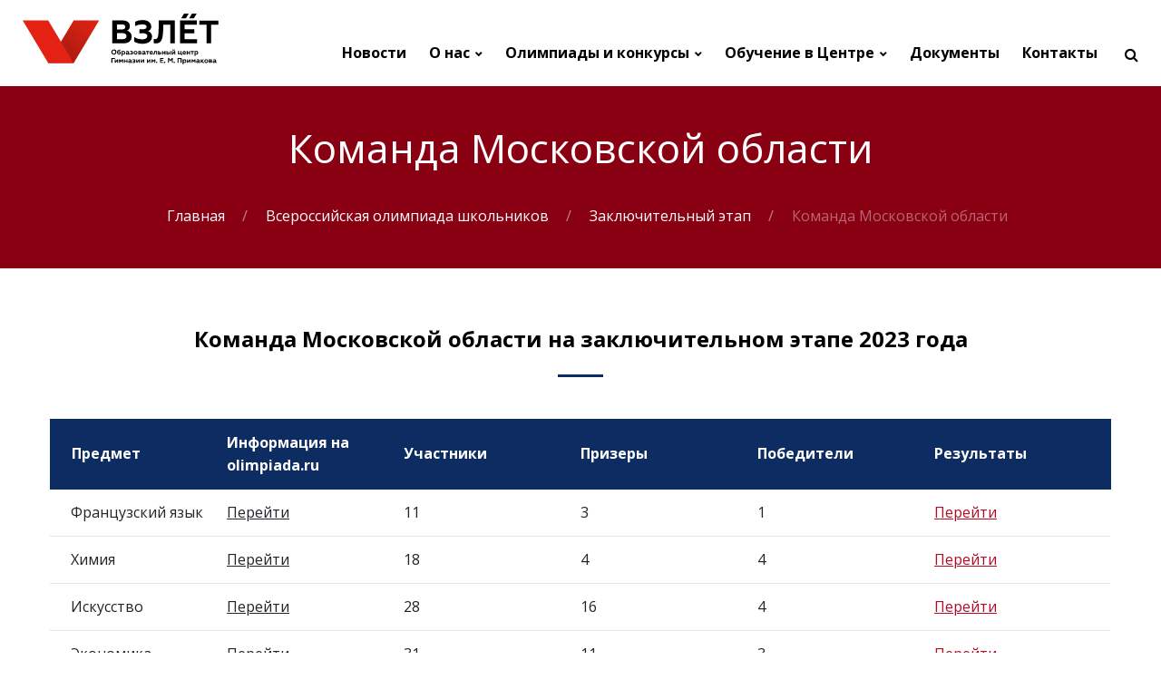

--- FILE ---
content_type: text/html; charset=UTF-8
request_url: https://olympmo.ru/team-final-2023.html
body_size: 7944
content:
<!DOCTYPE html>
<html class="wide wow-animation scrollTo" lang="en">
<head>
    <!-- Site Title-->
    <title>Команда Московской области</title>
    <meta charset="utf-8">
    <meta name="format-detection" content="telephone=no">
    <meta name="viewport" content="width=device-width, height=device-height, initial-scale=1.0, maximum-scale=1.0, user-scalable=0">
    <meta http-equiv="X-UA-Compatible" content="IE=Edge">
    <meta name="keywords" content="Образовательный центр «Взлёт»">
    <meta name="date" content="Dec 26">
    
    <link rel="icon" href="images/favicon1.ico" type="image/x-icon">
    <!-- Stylesheets-->
    <link rel="canonical" href="https://olympmo.ru/">
    <link rel="stylesheet" type="text/css" href="https://fonts.googleapis.com/css?family=Open+Sans:400,300italic,300,400italic,600,700">
    <link rel="stylesheet" href="template/css/bootstrap.css?v=1">
    <link rel="stylesheet" href="template/css/fonts.css">
    <link rel="stylesheet" href="template/css/style_main.css?v=9">
    <link rel="stylesheet" href="template/css/extra_base.css?v=7">
    <script src="template/js/jquery-3.6.0.min.js"></script>

</head>
<body>


<!--
<div class="preloader">
    <div class="preloader-body">
        <div class="cssload-container">
            <div class="cssload-speeding-wheel"></div>
        </div>
        <p>Идем на взлёт...</p>
    </div>
</div>
-->

<!-- Page-->
<div class="page text-center">
    <!-- Page Header-->
    <header class="page-head">
        <!-- RD Navbar Transparent-->
        <div class="rd-navbar-wrap">
            <nav class="rd-navbar rd-navbar-transparent" data-md-device-layout="rd-navbar-fixed" data-lg-device-layout="rd-navbar-static" data-stick-up-offset="40" data-lg-auto-height="true" data-auto-height="false" data-md-layout="rd-navbar-fixed" data-lg-layout="rd-navbar-static" data-lg-stick-up="true" data-md-focus-on-hover="false">
                <div class="rd-navbar-inner">
                    <!-- RD Navbar Panel-->
                    <div class="rd-navbar-panel">
                        <!-- RD Navbar Toggle-->
                        <button class="rd-navbar-toggle" data-rd-navbar-toggle=".rd-navbar, .rd-navbar-nav-wrap"><span></span></button>
                        <h4 class="panel-title d-xl-none">2022-2023</h4>
                    </div>
                    <div class="rd-navbar-menu-wrap clearfix">
                        <!--Navbar Brand-->
                        <div class="rd-navbar-brand"><a class="d-inline-block" href="/">
                            <div class="unit align-items-sm-center unit-lg flex-xl-row unit-spacing-xxs">
                                <div class="unit-left">
                                    <div><img width='273' height='75' src='/images/logo/vzlet_gym_desktop_bl5.svg' alt=''/>
                                    </div>
                                </div>
                                <div class="unit-body text-xl-left">
                                  <div class="rd-navbar-brand-title"></div>
                                  <div class="rd-navbar-brand-slogan text-light"></div>
                                </div>
                            </div></a></div>
                        <div class="rd-navbar-nav-wrap">
                            <div class="rd-navbar-mobile-scroll">
                                <div class="rd-navbar-mobile-header-wrap">
                                    <!--Navbar Brand Mobile-->
                                    <div class="rd-navbar-mobile-brand"><a href="/"><img width='200' height='64' src='images/logo/vzlet_gym_mobile_bl2.svg' alt=''/></a></div>
                                </div>
                                <!-- RD Navbar Nav-->
                                <ul class="rd-navbar-nav">
    <li><a href="news.html">Новости</a></li>
    <li><a href='#' class="dropmenu">О нас</a>
        <ul class="rd-navbar-dropdown">
            <li><a href="our-center.html">О Центре</a></li>
            <li><a href="expert-council.html">Экспертный совет</a></li>
            <li><a href="team.html">Наша команда</a></li>
            <li><a href="trainers.html">Наши тренеры</a></li>
            <li><a href="boardingschool.html">Пансион Гимназии Примакова</a>
            <li><a href="https://curator.olympmo.ru">Стать куратором</a>
            <li><a href="mobile-app.html">Мобильное приложение</a>
            <li><a href="special-projects.html">Спецпроекты</a></li>
            <li><a href="faq.html">FAQ</a></li>
            <li><a href="media.html">СМИ о нас</a></li>
        </ul>
    </li>

    <li><a href='#' class="dropmenu">Олимпиады и конкурсы</a>
        <div class="rd-navbar-megamenu">
            <div class="row section-relative">
                <ul class="col-xl-3">
                    <li>
                        <h6>Всероссийская <br/>олимпиада школьников</h6>
                        <ul class="list-unstyled offset-top-20">
                            <li><a href="vos.html">Что такое ВсОШ?</a></li>
                            <li><a href="vos-timetable-2025-2026.html">График проведения</a></li>
                            <li><a href="vos-sch-2025-2026.html">Школьный этап</a></li>
                            <li><a href="vos-mun-2025-2026.html">Муниципальный этап</a></li>
                            <li><a href="vos-reg-2025-2026.html">Региональный этап</a></li>
                            <li><a href="vos-final-2025-2026.html">Заключительный этап</a></li>
                            <li><a href="hot-line.html">Горячая линия по вопросам организации и проведения всероссийской олимпиады школьников на территории Московской области</a></li>
                        </ul>
                    </li>
                </ul>
                <ul class="col-xl-3">
                    <li>
                        <h6>Региональные олимпиады</h6>
                        <ul class="list-unstyled offset-top-20">
                            <li><a href="mosreg-olymp-2025-2026.html">Подмосковная олимпиада школьников</a></li>
                            <li><a href="eyler-olymp-2025-2026.html">Олимпиада имени Леонарда Эйлера</a></li>
                            <li><a href="maxwell-2025-2026.html">Олимпиада по физике им. Дж. Кл. Максвелла</a></li>
                            <li><a href="struve-2025-2026.html">Олимпиада школьников по астрономии имени В.Я. Струве</a></li>
                        </ul>
                    </li>
                    <li>
                        <h6>Другие олимпиады</h6>
                        <ul class="list-unstyled offset-top-20">
                            <li><a href="https://olimpiada.ru/activities" target="_blank">Календарь олимпиад школьников</a></li>

                        </ul>
                    </li>
                </ul>
                <ul class="col-xl-3">
                    <li>
                        <h6>Подготовка к&nbsp;олимпиадам</h6>
                        <ul class="list-unstyled offset-top-20">
                            <!--<li><a href="zanyatiya-s-kandidatami-v-sbornuyu-moskovskoj-oblasti.html">Занятия с кандидатами в Сборную Московской области</a></li>-->
                            <!--<li><a href="foksford.html" >Подготовка к региональному этапу в онлайн школе «Фоксфорд»</a></li>-->

                            <li><a href="olympiad-tasks.html" >Задания олимпиад</a></li>
                            <li><a href="https://olimpiada.ru/articles/tasks_in_olympiads" target="_blank">Задания олимпиад (на olimpiada.ru)</a></li>
                            <li><a href="https://edu.sirius.online/#/" target="_blank">Онлайн-курсы Образовательного центра «Сириус»</a></li>
                 
                            <li><a href="https://reg.olympmo.ru/direction/science" target="_blank">Профильные программы направления «Наука»</a></li>
                            <li><a href="https://os.mipt.ru/" target="_blank">Подготовка по физике на портале «Физтех регионам»</a></li>

                        </ul>
                    </li>

                </ul>

                <ul class="col-xl-3">
                    <li>
                        <h6>Конкурсы</h6>
                        <ul class="list-unstyled offset-top-20">
                           <li><a href="math-regata-2025.html" target="_blank">Математическая регата Московской области лига 8&nbsp;классов</a></li>            
                           <li><a href="math-games-6-2025.html" target="_blank">VI Турнир математических игр Московской области</a></li>                       
                           <li><a href="law-amicus-2025.html">Всероссийский конкурс по модели Конституционного Суда Российской Федерации «Amicus Curiae»</a></li>
                           <li><a href="math-fights-2025.html">Турнир математических боев для команд Московской области в 2024-2025 учебном году</a></li>
                        </ul>

                            <h6>Большие вызовы</h6>
                            <ul class="list-unstyled offset-top-20">
                                <li><a href="bv-region-2025-2026.html">Региональный трек международного конкурса научно-технологических проектов «Большие вызовы»</a></li>
                            </ul>
                    </li>
                </ul>

            </div>
        </div>
    </li>

    <li><a href='#' class="dropmenu">Обучение в Центре</a>
        <div class="rd-navbar-megamenu">
            <div class="row section-relative">
                <ul class="col-xl-3">
                    <li>
                        <h6>Интенсивные программы</h6>
                        <ul class="list-unstyled offset-top-20">
                            <li><a href="https://reg.olympmo.ru/direction/science">Направление «Наука»</a></li>
                            <li><a href="https://reg.olympmo.ru/direction/art">Направление «Искусство»</a></li>
                            <li><a href="https://reg.olympmo.ru/direction/sport">Направление «Спорт»</a></li>
                            <li><a href="https://reg.olympmo.ru/direction/project">Проектные программы</a></li>
                        </ul>
                    </li>
                    <li>
                        <h6>Регулярные занятия</h6>
                        <ul class="list-unstyled offset-top-20">
                            <li><a href="https://reg.olympmo.ru/direction/regular-classes">Направление «Наука»</a></li>
                        </ul>
                    </li>
                </ul>
                
                <ul class="col-xl-3">
                    <li>
                        <h6>Дистанционное обучение</h6>
                        <ul class="list-unstyled offset-top-20">
                            <li><a href="https://courses.olympmo.ru/">«Взлёт.Курсы»</a></li>
                            <li><a href="https://reg.olympmo.ru/direction/distant-classes" target="_blank">Дистанционные образовательные программы</a></li>
                            <!--<li><a href="foksford.html" >Подготовка к региональному этапу в онлайн школе «Фоксфорд»</a></li>-->
                            <!--<li><a href="https://reg.olympmo.ru/program/math-jan-2022-477" >«Региональное сопровождение. Декабрь 2021»</a></li>-->
                            <!--<li><a href="dop-progr-region-soprovogdenie-2021.html">«Региональное сопровождение. Январь 2021»</a></li>-->

                        </ul>
                    </li>
                </ul>

                <ul class="col-xl-3">
                    <li>
                        <h6>Программы&nbsp«Сириус»</h6>
                        <ul class="list-unstyled offset-top-20">
                            <li><a href="sirius-leto.html">«Сириус.Лето: начни свой проект»</a></li>
                            <li><a href="lessons-of-the-present.html">«Уроки настоящего»</a></li>
                        </ul>
                    </li>
                </ul>

                <ul class="col-xl-3">
                     <li>
                        <h6>Программы для&nbsp;школ</h6>
                        <ul class="list-unstyled offset-top-20">
                            <li><a href="vzlet-online-2025-2026.html">«Взлёт.Онлайн»</a></li>
                        </ul>
                    </li>
                    <li>
                        <h6>Мероприятия для&nbsp;учителей</h6>
                        <ul class="list-unstyled offset-top-20">
                            <li><a href="https://reg.olympmo.ru/direction/teachers-classes">Семинары и курсы</a></li>
                        </ul>
                    </li>
                </ul>

            </div>
        </div>
    </li>

    <li><a href="docs.html">Документы</a></li>

    <li><a href="contacts.html">Контакты</a></li>
</ul>

                                <!--RD Navbar Mobile Search-->
                                <div class="rd-navbar-search-mobile" id="rd-navbar-search-mobile">
                                    <form class="rd-navbar-search-form search-form-icon-right rd-search" action="search.html" method="GET">
                                        <div class="form-wrap">
                                            <label class="form-label" for="rd-navbar-mobile-search-form-input">Поиск</label>
                                            <input class="rd-navbar-search-form-input form-input form-input-gray-lightest" id="rd-navbar-mobile-search-form-input" type="text" name="search" autocomplete="off"/>
                                        </div>
                                        <button class="icon fa fa-search rd-navbar-search-button" type="submit"></button>
                                    </form>
                                </div>
                            </div>
                        </div>
                        <!--RD Navbar Search-->
                        <div class="rd-navbar-search"><a class="rd-navbar-search-toggle mdi" data-rd-navbar-toggle=".rd-navbar-search" href="#"><span></span></a>
                            <form class="rd-navbar-search-form search-form-icon-right rd-search" action="search.html" data-search-live="rd-search-results-live" method="GET">
                                <div class="form-wrap">
                                    <label class="form-label" for="rd-navbar-search-form-input">Поиск</label>
                                    <input class="rd-navbar-search-form-input form-input form-input-gray-lightest" id="rd-navbar-search-form-input" type="text" name="search" autocomplete="off"/>
                                    <div class="rd-search-results-live" id="rd-search-results-live"></div>
                                </div>
                            </form>
                        </div>
                        <!--RD Navbar shop-->

                    </div>
                </div>
            </nav>
        </div>
    </header>
    <!-- Classic Breadcrumbs-->

<section class="section breadcrumb-classic context-dark">
        <div class="container">
          <h2>Команда Московской области</h2>
          <div class="offset-top-10 offset-md-top-35">
            <ul class="list-inline list-inline-lg list-inline-dashed p">
               <li class="B_firstCrumb" itemscope="itemscope" itemtype="http://data-vocabulary.org/Breadcrumb"><a class="B_homeCrumb" itemprop="url" rel="Home" href="https://olympmo.ru/"><span itemprop="title">Главная</span></a></li>
  <li itemscope="itemscope" class="B_crumb" itemtype="http://data-vocabulary.org/Breadcrumb"><a class="B_crumb" itemprop="url" rel="Всероссийская олимпиада школьников" href="vos.html"><span itemprop="title">Всероссийская олимпиада школьников</span></a></li>
  <li class="B_lastCrumb" itemscope="itemscope" itemtype="http://data-vocabulary.org/Breadcrumb"><a class="B_crumb" itemprop="url" rel="Заключительный&nbsp;этап" href="vos-final-2025-2026.html"><span itemprop="title">Заключительный этап</span></a></li>

              <li>Команда Московской области</li>
            </ul>
          </div>
        </div>
</section>

    <!-- vertical link Tabs-->
    <section class="section section-xs bg-default">
        <div class="container">
         <div class="text-left">
            <h4 class="text-bold" align="center">Команда Московской области на заключительном этапе 2023 года</h4>
<hr class="divider bg-madison hr-sm-center-0" />
<p> </p>
<table class="table table-custom table-dark-blue table-fixed" style="width: 100%;" align="center" data-responsive="true">
<tbody>
<tr><th width="16%">
<p>Предмет</p>
</th><th width="16%">
<p>Информация на olimpiada.ru</p>
</th><th width="16%">
<p>Участники</p>
</th><th width="16%">
<p>Призеры</p>
</th><th width="16%"><span>Победители</span> </th><th width="16%">
<p>Результаты</p>
</th></tr>
<tr>
<td>
<p>Французский язык</p>
</td>
<td><span style="text-decoration: underline;"><a href="https://olimpiada.ru/vos2023/fren" target="_blank">Перейти</a></span></td>
<td>11</td>
<td>
<p>3</p>
</td>
<td>1</td>
<td>
<p><span style="text-decoration: underline;"><a href="results-vos-final-2023.html">Перейти</a></span></p>
</td>
</tr>
<tr>
<td>
<p>Химия</p>
</td>
<td><span style="text-decoration: underline;"><span><a href="https://olimpiada.ru/vos2023/chem" target="_blank">Перейти</a></span></span></td>
<td>18</td>
<td>
<p>4</p>
</td>
<td>4</td>
<td>
<p><span style="text-decoration: underline;"><a href="duplicate-of-sbornaya-zaklyuchitelnogo-etapa-vsosh-po-franczuzskomu-yazyiku-zavoevala-4-diploma.html">Перейти</a></span></p>
</td>
</tr>
<tr>
<td>
<p>Искусство</p>
</td>
<td><span style="text-decoration: underline;"><span><a href="https://olimpiada.ru/vos2023/amxk" target="_blank">Перейти</a></span></span></td>
<td>28</td>
<td>
<p>16</p>
</td>
<td>4</td>
<td>
<p><span style="text-decoration: underline;"><a href="results-amxk-final-2023.html">Перейти</a></span></p>
</td>
</tr>
<tr>
<td>
<p>Экономика</p>
</td>
<td><span style="text-decoration: underline;"><span><a href="https://olimpiada.ru/vos2023/econ" target="_blank">Перейти</a></span></span></td>
<td>31</td>
<td>
<p>11</p>
</td>
<td>3</td>
<td>
<p><span style="text-decoration: underline;"><a href="results-econ-final-2023.html">Перейти</a></span></p>
</td>
</tr>
<tr>
<td>
<p>Испанский язык</p>
</td>
<td><span style="text-decoration: underline;"><span><a href="https://olimpiada.ru/vos2023/span">Перейти</a></span></span></td>
<td>9</td>
<td>
<p>3</p>
</td>
<td>0</td>
<td>
<p><span style="text-decoration: underline;"><a href="results-vos-final-span-ital-chin-2023.html">Перейти</a></span></p>
</td>
</tr>
<tr>
<td>Итальянский язык</td>
<td><span style="text-decoration: underline;"><a href="https://olimpiada.ru/vos2023/ital" target="_blank">Перейти</a></span></td>
<td>4</td>
<td>3</td>
<td>1</td>
<td>
<p><span style="text-decoration: underline;"><a href="results-vos-final-span-ital-chin-2023.html">Перейти</a></span></p>
</td>
</tr>
<tr>
<td>Китайский язык</td>
<td><span style="text-decoration: underline;"><a href="https://olimpiada.ru/vos2023/chin">Перейти</a></span></td>
<td>9</td>
<td>8</td>
<td>0</td>
<td>
<p><span style="text-decoration: underline;"><a href="results-vos-final-span-ital-chin-2023.html">Перейти</a></span></p>
</td>
</tr>
<tr>
<td>История</td>
<td><span style="text-decoration: underline;"><a href="https://olimpiada.ru/vos2023/hist" target="_blank">Перейти</a></span></td>
<td>45</td>
<td>12</td>
<td>3</td>
<td>
<p><span style="text-decoration: underline;"><a href="results-vos-final-hist-2023.html">Перейти</a></span></p>
</td>
</tr>
<tr>
<td>Астрономия</td>
<td><span style="text-decoration: underline;"><a href="https://olimpiada.ru/vos2023/astr" target="_blank">Перейти</a></span></td>
<td>66</td>
<td>35</td>
<td>10</td>
<td>
<p><span style="text-decoration: underline;"><a href="results-vos-final-astr-2023.html">Перейти</a></span></p>
</td>
</tr>
<tr>
<td>Немецкий язык</td>
<td><span style="text-decoration: underline;"><a href="https://olimpiada.ru/vos2023/germ" target="_blank">Перейти</a></span></td>
<td>19</td>
<td>9</td>
<td>0</td>
<td>
<p><span style="text-decoration: underline;"><a href="results-vos-final-germ-2023.html">Перейти</a></span></p>
</td>
</tr>
<tr>
<td>Информатика</td>
<td><span style="text-decoration: underline;"><a href="https://olimpiada.ru/vos2023/iikt" target="_blank">Перейти</a></span></td>
<td>21</td>
<td>7</td>
<td>1</td>
<td>
<p><span style="text-decoration: underline;"><a href="results-vos-final-iikt-2023.html">Перейти</a></span></p>
</td>
</tr>
<tr>
<td>Обществознание</td>
<td><span style="text-decoration: underline;"><a href="https://olimpiada.ru/vos2023/soci" target="_blank">Перейти</a></span></td>
<td>39</td>
<td>22</td>
<td>8</td>
<td>
<p><span style="text-decoration: underline;"><a href="results-vos-final-soci-2023.html">Перейти</a></span></p>
</td>
</tr>
<tr>
<td>Английский язык</td>
<td><span style="text-decoration: underline;"><a href="https://olimpiada.ru/vos2023/engl" target="_blank">Перейти</a></span></td>
<td>36</td>
<td>18</td>
<td>4</td>
<td>
<p><span style="text-decoration: underline;"><a href="results-vos-final-engl-2023.html">Перейти</a></span></p>
</td>
</tr>
<tr>
<td>Физическая культура</td>
<td><span style="text-decoration: underline;"><a href="https://olimpiada.ru/vos2023/pcul" target="_blank">Перейти</a></span></td>
<td>30</td>
<td>13</td>
<td>2</td>
<td>
<p><span style="text-decoration: underline;"><a href="results-vos-final-pcul-2023.html">Перейти</a></span></p>
</td>
</tr>
<tr>
<td>Право</td>
<td><span style="text-decoration: underline;"><a href="https://olimpiada.ru/vos2023/law" target="_blank">Перейти</a></span></td>
<td>34</td>
<td>18</td>
<td>1</td>
<td>
<p><span style="text-decoration: underline;"><a href="results-vos-final-law-2023.html">Перейти</a></span></p>
</td>
</tr>
<tr>
<td>Экология</td>
<td><span style="text-decoration: underline;"><a href="https://olimpiada.ru/vos2023/ecol" target="_blank">Перейти</a></span></td>
<td>15</td>
<td>5</td>
<td>0</td>
<td>
<p><span style="text-decoration: underline;"><a href="results-vos-final-ecol-2023.html">Перейти</a></span></p>
</td>
</tr>
<tr>
<td>Физика</td>
<td><span style="text-decoration: underline;"><a href="https://olimpiada.ru/vos2023/phys" target="_blank">Перейти</a></span></td>
<td>61</td>
<td>26</td>
<td>13</td>
<td>
<p><span style="text-decoration: underline;"><a href="results-vos-final-phys-2023.html">Перейти</a></span></p>
</td>
</tr>
<tr>
<td>Технология</td>
<td><span style="text-decoration: underline;"><a href="https://olimpiada.ru/vos2023/tech" target="_blank">Перейти</a></span></td>
<td>75</td>
<td>32</td>
<td>9</td>
<td>
<p><span style="text-decoration: underline;"><a href="results-vos-final-tech-2023.html">Перейти</a></span></p>
</td>
</tr>
<tr>
<td>Биология</td>
<td><span style="text-decoration: underline;"><a href="https://olimpiada.ru/vos2023/biol" target="_blank">Перейти</a></span></td>
<td>34</td>
<td>14</td>
<td>5</td>
<td>
<p><span style="text-decoration: underline;"><a href="results-vos-final-biol-2023.html">Перейти</a></span></p>
</td>
</tr>
<tr>
<td>Русский язык</td>
<td><span style="text-decoration: underline;"><a href="https://olimpiada.ru/vos2023/russ" target="_blank">Перейти</a></span></td>
<td>21</td>
<td>8</td>
<td>2</td>
<td>
<p><span style="text-decoration: underline;"><a href="results-vos-final-russ-2023.html">Перейти</a></span></p>
</td>
</tr>
<tr>
<td>Математика</td>
<td><span style="text-decoration: underline;"><a href="https://olimpiada.ru/vos2023/math" target="_blank">Перейти</a></span></td>
<td>23</td>
<td>13</td>
<td>0</td>
<td>
<p><span style="text-decoration: underline;"><a href="results-vos-final-math-2023.html">Перейти</a></span></p>
</td>
</tr>
<tr>
<td>ОБЖ</td>
<td><span style="text-decoration: underline;"><a href="https://olimpiada.ru/vos2023/bsvf" target="_blank">Перейти</a></span></td>
<td>14</td>
<td>6</td>
<td>0</td>
<td>
<p><span style="text-decoration: underline;"><a href="results-vos-final-bsvf-2023.html">Перейти</a></span></p>
</td>
</tr>
<tr>
<td>География</td>
<td><a href="https://olimpiada.ru/vos2023/geog" target="_blank">Перейти</a></td>
<td>20</td>
<td>6</td>
<td>0</td>
<td>
<p><span style="text-decoration: underline;"><a href="results-vos-final-geog-2023.html">Перейти<br /></a></span></p>
</td>
</tr>
<tr>
<td>Литература</td>
<td><a href="https://olimpiada.ru/vos2023/litr" target="_blank">Перейти</a></td>
<td>17</td>
<td>12</td>
<td>0</td>
<td>
<p><span style="text-decoration: underline;"><a href="results-vos-final-litr-2023.html">Перейти</a></span></p>
</td>
</tr>
</tbody>
</table>
         </div>
        </div>
    </section>
    <section class="section">
           
    </section>

    <!-- Page Footer-->
    <!-- Corporate footer-->
     <footer class="page-footer">
        <div class="hr bg-gray-light"></div>
        <div class="container section-xs block-after-divider">
            <div class="row row-50 justify-content-xl-between justify-content-sm-center">
                <div class="col-lg-4 col-xl-4">
                    <!--Footer brand--><a class="d-inline-block" href="index.html"><img width='250' height='80' src='images/logo/vzlet_gym_desktop_bl5.svg' alt=''/>
                    <div>
                        <h6 class="barnd-name font-weight-bold offset-top-25"></h6>
                    </div>
                    <div>
                        <p class="brand-slogan text-gray font-italic font-accent"></p>
                    </div></a>
                </div>
                <div class="col-sm-10 col-lg-5 col-xl-4 text-xl-left">
                    <h6 class="font-weight-bold">Наши контакты</h6>
                    <div class="text-subline"></div>
                    <div class="offset-top-30">
                        <ul class="list-unstyled contact-info list">
                           
                            <li class="offset-top-15">
                                <div class="unit flex-row align-items-center unit-spacing-xs">
                                    <div class="unit-left"><span class="icon mdi mdi-map-marker text-middle icon-xs text-madison"></span></div>
                                    <div class="unit-body text-left"><a class="text-dark" href="#">ул. Утренняя, д. 1, дер. Раздоры, Одинцовский городской округ, Московская обл., 143082</a></div>
                                </div>
                            </li>
                            <li class="offset-top-15">
                                <div class="unit flex-row align-items-center unit-spacing-xs">
                                    <div class="unit-left"><span class="icon mdi mdi-email-open text-middle icon-xs text-madison"></span></div>
                                    <div class="unit-body"><a href="mailto:olympmo@primakov.school">olympmo@primakov.school</a></div>
                                </div>
                                <div class="unit flex-row align-items-center unit-spacing-xs">
                                    <div class="unit-left"><span class="icon mdi mdi-email-open text-middle icon-xs text-madison"></span></div>
                                    <div class="unit-body"><a href="mailto:vzlet@primakov.school">vzlet@primakov.school</a> 
                                </div>
                                </div>
                            </li>
                        </ul>
                    </div>
                    <div class="offset-top-25 text-left">
                        <ul class="list-inline list-inline-xs list-inline-madison">
                              <li><a class="icon novi-icon icon-xxs fa fa-telegram icon-circle icon-gray-light-filled view-animate zoomInSmall delay-06" href="https://t.me/vzletolympmo" target="_blank"></a></li>                    

                    <!--<li><a class="icon novi-icon icon-xxs fa fa-facebook icon-circle icon-gray-light-filled view-animate zoomInSmall delay-04" href="https://www.facebook.com/vzlet.olympmo" target="_blank"></a></li>-->
                        
                    <li><a class="icon novi-icon icon-xxs fa fa-vk icon-circle icon-gray-light-filled view-animate zoomInSmall delay-08" href="https://vk.com/vzlet.olympmo" target="_blank"></a></li>
                        
                    <!--<li><a class="icon novi-icon icon-xxs fa fa-instagram icon-circle icon-gray-light-filled view-animate zoomInSmall delay-1" href="https://www.instagram.com/vzlet.olympmo/" target="_blank"></a></li>-->
                        </ul>
                    </div>
                </div>
                <div class="col-sm-10 col-lg-8 col-xl-4 text-xl-left">
                    <h6 class="font-weight-bold">О Центре</h6>
                    <div class="text-subline"></div>
                    <div class="offset-top-30 text-left">
                        <p>Образовательный центр «Взлёт» учрежден Министерством образования Московской области 1 января 2019 года. Центр функционирует в структуре АНОО «Областная гимназия имени&nbsp;Е.&nbsp;М.&nbsp;Примакова» с&nbsp;целью выявления, сопровождения и&nbsp;поддержки одаренных детей, проживающих на&nbsp;территории Московской области.</p>
                    </div>
                    
                </div>
            </div>
        </div>
        <div class="bg-madison context-dark">
            <div class="container text-center section-10 p-2">
                <p class="rights"><span>&copy;&nbsp;</span>2019-<span class="copyright-year"></span> <span>Московская&nbsp;область.</span> Образовательный&nbsp;центр&nbsp;«Взлёт»</p>
            </div>
        </div>
    </footer>
</div>
<div class="snackbars" id="form-output-global"></div>
<!-- Java script-->
<script src="template/js/core.min.js?v=1"></script>
<script src="template/js/script.js"></script>


<!-- Yandex.Metrika counter -->
<script type="text/javascript" >
   (function(m,e,t,r,i,k,a){m[i]=m[i]||function(){(m[i].a=m[i].a||[]).push(arguments)};
   m[i].l=1*new Date();k=e.createElement(t),a=e.getElementsByTagName(t)[0],k.async=1,k.src=r,a.parentNode.insertBefore(k,a)})
   (window, document, "script", "https://mc.yandex.ru/metrika/tag.js", "ym");

   ym(53509717, "init", {
        clickmap:true,
        trackLinks:true,
        accurateTrackBounce:true,
        webvisor:true
   });
</script>
<noscript><div><img src="https://mc.yandex.ru/watch/53509717" style="position:absolute; left:-9999px;" alt="" /></div></noscript>
<!-- /Yandex.Metrika counter -->
</body>
</html>

--- FILE ---
content_type: text/css
request_url: https://olympmo.ru/template/css/style_main.css?v=9
body_size: 585618
content:
@charset "UTF-8";
/**
 * [Table of contents]
 *   1 Base
 *     1.1 Reset Styles
 *   2 Utilities
 *     2.1 Row spacing
 *   3 Components
 *     3.1 Images
 *     3.2 Links
 *     3.3 Forms
 *     3.4 Tables custom
 *   4 Plugins
 *     4.1 Lightgallery
 *     4.2 Material Parallax
 *     4.3 Isotope
 *     4.4 Google Map
 *     4.5 Nav custom
 *     4.6 Panel custom
 *     4.7 Preloader
 */
/** @group Base */
/** @section Reset Styles*/
a:focus,
button:focus {
    outline: none !important;
}

button::-moz-focus-inner {
    border: 0;
}

*:focus {
    outline: none;
}

blockquote {
    padding: 0;
    margin: 0;
}

input,
button,
select,
textarea {
    outline: none;
}

label {
    margin-bottom: 0;
}

p {
    margin: 0;
}

/*
ul,
ol {
	list-style: none;
	padding: 0;
	margin: 0;
}

ul li,
ol li {
	display: block;
}
*/

.rd-navbar-nav ul li,
.rd-navbar-nav ol li {
    display: block;
}

dl {
    margin: 0;
}

dt,
dd {
    line-height: inherit;
}

dt {
    font-weight: inherit;
}

dd {
    margin-bottom: 0;
}

cite {
    font-style: normal;
}

form {
    margin-bottom: 0;
}

blockquote {
    padding-left: 0;
    border-left: 0;
}

address {
    margin-top: 0;
    margin-bottom: 0;
}

figure {
    margin-bottom: 0;
}
html * {max-height:1000000px;}
html p a:hover {
    text-decoration: none;
}

.context-light .form-input-impressed {
    background: rgba(255, 255, 255, 0.6);
}

.context-light .form-input-impressed, .context-light .form-input-impressed:focus {
    box-shadow: none;
}

.context-light .form-label.focus {
    color: #434345;
}

.context-light .quote-outboxed .quote-body {
    box-shadow: 0 4px 8px 0 rgba(0, 0, 0, 0.18);
    background: #fff;
}

.context-light .quote-outboxed .quote-body:before {
    color: #f6f7f8;
}

.context-light .quote-outboxed .quote-body:after {
    border-color: #fff transparent transparent transparent;
}

html .context-dark, html .swiper-slide-caption, html .navbar-inverse, html .context-dark .btn-link, html .swiper-slide-caption .btn-link, html .navbar-inverse .btn-link, html .context-dark .form-label, html .swiper-slide-caption .form-label, html .navbar-inverse .form-label, html .context-dark .form-label-outside.focus, html .swiper-slide-caption .form-label-outside.focus, html .navbar-inverse .form-label-outside.focus,
html .context-dark h1,
html .swiper-slide-caption h1,
html .navbar-inverse h1, html .context-dark .h1, html .swiper-slide-caption .h1, html .navbar-inverse .h1, html .context-dark h2, html .swiper-slide-caption h2, html .navbar-inverse h2, html .context-dark .h2, html .swiper-slide-caption .h2, html .navbar-inverse .h2, html .context-dark h3, html .swiper-slide-caption h3, html .navbar-inverse h3, html .context-dark .h3, html .swiper-slide-caption .h3, html .navbar-inverse .h3, html .context-dark h4, html .swiper-slide-caption h4, html .navbar-inverse h4, html .context-dark .h4, html .swiper-slide-caption .h4, html .navbar-inverse .h4, html .context-dark h5, html .swiper-slide-caption h5, html .navbar-inverse h5, html .context-dark .h5, html .swiper-slide-caption .h5, html .navbar-inverse .h5, html .context-dark h6, html .swiper-slide-caption h6, html .navbar-inverse h6, html .context-dark .h6, html .swiper-slide-caption .h6, html .navbar-inverse .h6 {
    color: #fff;
}

html .context-dark p a, html .swiper-slide-caption p a, html .navbar-inverse p a,
html .context-dark .p a,
html .swiper-slide-caption .p a,
html .navbar-inverse .p a,
html .context-dark .list a,
html .swiper-slide-caption .list a,
html .navbar-inverse .list a {
    color: #fff;
}

html .context-dark p a:hover, html .swiper-slide-caption p a:hover, html .navbar-inverse p a:hover,
html .context-dark .p a:hover,
html .swiper-slide-caption .p a:hover,
html .navbar-inverse .p a:hover,
html .context-dark .list a:hover,
html .swiper-slide-caption .list a:hover,
html .navbar-inverse .list a:hover {
    color: #fff;
    text-decoration: underline;
}

html .context-dark .form-label.auto-fill, html .swiper-slide-caption .form-label.auto-fill, html .navbar-inverse .form-label.auto-fill {
    color: #212121;
}

html .context-dark .divider, html .swiper-slide-caption .divider, html .navbar-inverse .divider {
    background: #fff;
}

html .context-dark .countdown-custom .countdown-amount, html .swiper-slide-caption .countdown-custom .countdown-amount, html .navbar-inverse .countdown-custom .countdown-amount, html .context-dark .countdown-custom .countdown-period, html .swiper-slide-caption .countdown-custom .countdown-period, html .navbar-inverse .countdown-custom .countdown-period {
    color: #fff;
}

html .context-dark .quote-classic-boxed q, html .swiper-slide-caption .quote-classic-boxed q, html .navbar-inverse .quote-classic-boxed q, html .context-dark .quote-classic-boxed cite, html .swiper-slide-caption .quote-classic-boxed cite, html .navbar-inverse .quote-classic-boxed cite {
    color: #fff;
}

html .context-dark .quote-classic-boxed .text-dark, html .swiper-slide-caption .quote-classic-boxed .text-dark, html .navbar-inverse .quote-classic-boxed .text-dark {
    color: #e5e5e5;
}

html .context-dark .quote-classic-boxed .quote-body:before, html .swiper-slide-caption .quote-classic-boxed .quote-body:before, html .navbar-inverse .quote-classic-boxed .quote-body:before {
    color: rgba(255, 255, 255, 0.2);
}

html .context-dark .text-black, html .swiper-slide-caption .text-black, html .navbar-inverse .text-black {
    color: #fff;
}

html .context-dark .form-wrap > .form-input, html .swiper-slide-caption .form-wrap > .form-input, html .navbar-inverse .form-wrap > .form-input {
    color: #fff;
}

html .context-dark .form-wrap > .form-input::-webkit-input-placeholder, html .swiper-slide-caption .form-wrap > .form-input::-webkit-input-placeholder, html .navbar-inverse .form-wrap > .form-input::-webkit-input-placeholder {
    color: #fff;
}

html .context-dark .form-wrap > .form-input::-moz-placeholder, html .swiper-slide-caption .form-wrap > .form-input::-moz-placeholder, html .navbar-inverse .form-wrap > .form-input::-moz-placeholder {
    color: #fff;
}

html .context-dark .form-wrap > .form-input:-ms-input-placeholder, html .swiper-slide-caption .form-wrap > .form-input:-ms-input-placeholder, html .navbar-inverse .form-wrap > .form-input:-ms-input-placeholder {
    color: #fff;
}

html .context-dark .form-wrap > .form-input:-moz-placeholder, html .swiper-slide-caption .form-wrap > .form-input:-moz-placeholder, html .navbar-inverse .form-wrap > .form-input:-moz-placeholder {
    color: #fff;
}

html .context-dark .button-default, html .swiper-slide-caption .button-default, html .navbar-inverse .button-default, html .context-dark .button-default:focus, html .swiper-slide-caption .button-default:focus, html .navbar-inverse .button-default:focus {
    color: #fff;
    background-color: transparent;
    border-color: #fff;
}

html .context-dark .button-default:hover, html .swiper-slide-caption .button-default:hover, html .navbar-inverse .button-default:hover, html .context-dark .button-default:active, html .swiper-slide-caption .button-default:active, html .navbar-inverse .button-default:active, html .context-dark .button-default.active, html .swiper-slide-caption .button-default.active, html .navbar-inverse .button-default.active {
    color: #434345;
    background-color: #fff;
    border-color: #fff;
}

html .context-dark .button-default.button-ujarak::before, html .swiper-slide-caption .button-default.button-ujarak::before, html .navbar-inverse .button-default.button-ujarak::before {
    background: #fff;
}

html .context-dark .button-primary, html .swiper-slide-caption .button-primary, html .navbar-inverse .button-primary, html .context-dark .button-primary:focus, html .swiper-slide-caption .button-primary:focus, html .navbar-inverse .button-primary:focus {
    color: #fff;
    background-color: #b80924;
    border-color: #b80924;
}

html .context-dark .button-primary:hover, html .swiper-slide-caption .button-primary:hover, html .navbar-inverse .button-primary:hover, html .context-dark .button-primary:active, html .swiper-slide-caption .button-primary:active, html .navbar-inverse .button-primary:active, html .context-dark .button-primary.active, html .swiper-slide-caption .button-primary.active, html .navbar-inverse .button-primary.active {
    color: #b80924;
    background-color: #fff;
    border-color: #fff;
}

html .context-dark .button-primary.button-ujarak::before, html .swiper-slide-caption .button-primary.button-ujarak::before, html .navbar-inverse .button-primary.button-ujarak::before {
    background: #fff;
}

html .context-dark .owl-carousel .owl-prev, html .swiper-slide-caption .owl-carousel .owl-prev, html .navbar-inverse .owl-carousel .owl-prev,
html .context-dark .owl-carousel .owl-next,
html .swiper-slide-caption .owl-carousel .owl-next,
html .navbar-inverse .owl-carousel .owl-next {
    border-color: #fff;
    color: #fff;
}

html .context-dark .owl-carousel .owl-dot, html .swiper-slide-caption .owl-carousel .owl-dot, html .navbar-inverse .owl-carousel .owl-dot {
    background: #fff;
}

html .context-dark .owl-carousel .owl-dot.active, html .swiper-slide-caption .owl-carousel .owl-dot.active, html .navbar-inverse .owl-carousel .owl-dot.active {
    background: #b80924;
}

html .context-dark .counter-type-1 .divider, html .swiper-slide-caption .counter-type-1 .divider, html .navbar-inverse .counter-type-1 .divider {
    background: #fff;
}

html .context-dark .form-input-impressed, html .swiper-slide-caption .form-input-impressed, html .navbar-inverse .form-input-impressed {
    background: #000;
}

html .context-dark .contact-info dl dd a, html .swiper-slide-caption .contact-info dl dd a, html .navbar-inverse .contact-info dl dd a {
    color: #fff;
}

html .context-dark .contact-info dl dd a:hover, html .swiper-slide-caption .contact-info dl dd a:hover, html .navbar-inverse .contact-info dl dd a:hover {
    color: #b80924;
}

html .context-dark .thumbnail-classic-caption, html .swiper-slide-caption .thumbnail-classic-caption, html .navbar-inverse .thumbnail-classic-caption {
    color: #434345;
}

html .context-dark .thumbnail-classic-title, html .swiper-slide-caption .thumbnail-classic-title, html .navbar-inverse .thumbnail-classic-title {
    color: #434345;
}

html .context-dark .has-error .form-validation, html .swiper-slide-caption .has-error .form-validation, html .navbar-inverse .has-error .form-validation {
    color: #fbb096;
}

@media (min-width: 768px) {
    html .context-dark .form-label-outside.auto-fill, html .swiper-slide-caption .form-label-outside.auto-fill, html .navbar-inverse .form-label-outside.auto-fill {
        color: #fff;
    }
}

html .context-dark .progress-linear .progress-header .progress-value, html .swiper-slide-caption .progress-linear .progress-header .progress-value, html .navbar-inverse .progress-linear .progress-header .progress-value {
    color: #fff;
}

.bg-black .form-input-impressed {
    background: black;
}

html .page .inset-left-0 {
    padding-left: 0;
}

html .page .inset-left-10 {
    padding-left: 10px;
}

html .page .inset-left-15 {
    padding-left: 15px;
}

html .page .inset-left-20 {
    padding-left: 20px;
}

html .page .inset-left-25 {
    padding-left: 25px;
}

html .page .inset-left-30 {
    padding-left: 30px;
}

html .page .inset-left-38 {
    padding-left: 38px;
}

html .page .inset-left-50 {
    padding-left: 50px;
}

html .page .inset-left-60 {
    padding-left: 60px;
}

html .page .inset-left-70 {
    padding-left: 70px;
}

html .page .inset-left-100 {
    padding-left: 100px;
}

html .page .inset-left-110 {
    padding-left: 110px;
}

@media (min-width: 480px) {
    html .page .inset-sm-left-0 {
        padding-left: 0;
    }
    html .page .inset-sm-left-10 {
        padding-left: 10px;
    }
    html .page .inset-sm-left-15 {
        padding-left: 15px;
    }
    html .page .inset-sm-left-20 {
        padding-left: 20px;
    }
    html .page .inset-sm-left-25 {
        padding-left: 25px;
    }
    html .page .inset-sm-left-30 {
        padding-left: 30px;
    }
    html .page .inset-sm-left-38 {
        padding-left: 38px;
    }
    html .page .inset-sm-left-50 {
        padding-left: 50px;
    }
    html .page .inset-sm-left-60 {
        padding-left: 60px;
    }
    html .page .inset-sm-left-70 {
        padding-left: 70px;
    }
    html .page .inset-sm-left-100 {
        padding-left: 100px;
    }
    html .page .inset-sm-left-110 {
        padding-left: 110px;
    }
}

@media (min-width: 768px) {
    html .page .inset-md-left-0 {
        padding-left: 0;
    }
    html .page .inset-md-left-10 {
        padding-left: 10px;
    }
    html .page .inset-md-left-15 {
        padding-left: 15px;
    }
    html .page .inset-md-left-20 {
        padding-left: 20px;
    }
    html .page .inset-md-left-25 {
        padding-left: 25px;
    }
    html .page .inset-md-left-30 {
        padding-left: 30px;
    }
    html .page .inset-md-left-38 {
        padding-left: 38px;
    }
    html .page .inset-md-left-50 {
        padding-left: 50px;
    }
    html .page .inset-md-left-60 {
        padding-left: 60px;
    }
    html .page .inset-md-left-70 {
        padding-left: 70px;
    }
    html .page .inset-md-left-100 {
        padding-left: 100px;
    }
    html .page .inset-md-left-110 {
        padding-left: 110px;
    }
}

@media (min-width: 992px) {
    html .page .inset-lg-left-0 {
        padding-left: 0;
    }
    html .page .inset-lg-left-10 {
        padding-left: 10px;
    }
    html .page .inset-lg-left-15 {
        padding-left: 15px;
    }
    html .page .inset-lg-left-20 {
        padding-left: 20px;
    }
    html .page .inset-lg-left-25 {
        padding-left: 25px;
    }
    html .page .inset-lg-left-30 {
        padding-left: 30px;
    }
    html .page .inset-lg-left-38 {
        padding-left: 38px;
    }
    html .page .inset-lg-left-50 {
        padding-left: 50px;
    }
    html .page .inset-lg-left-60 {
        padding-left: 60px;
    }
    html .page .inset-lg-left-70 {
        padding-left: 70px;
    }
    html .page .inset-lg-left-100 {
        padding-left: 100px;
    }
    html .page .inset-lg-left-110 {
        padding-left: 110px;
    }
}

@media (min-width: 1200px) {
    html .page .inset-xl-left-0 {
        padding-left: 0;
    }
    html .page .inset-xl-left-10 {
        padding-left: 10px;
    }
    html .page .inset-xl-left-15 {
        padding-left: 15px;
    }
    html .page .inset-xl-left-20 {
        padding-left: 20px;
    }
    html .page .inset-xl-left-25 {
        padding-left: 25px;
    }
    html .page .inset-xl-left-30 {
        padding-left: 30px;
    }
    html .page .inset-xl-left-38 {
        padding-left: 38px;
    }
    html .page .inset-xl-left-50 {
        padding-left: 50px;
    }
    html .page .inset-xl-left-60 {
        padding-left: 60px;
    }
    html .page .inset-xl-left-70 {
        padding-left: 70px;
    }
    html .page .inset-xl-left-100 {
        padding-left: 100px;
    }
    html .page .inset-xl-left-110 {
        padding-left: 110px;
    }
}

@media (min-width: 1800px) {
    html .page .inset-xxl-left-0 {
        padding-left: 0;
    }
    html .page .inset-xxl-left-10 {
        padding-left: 10px;
    }
    html .page .inset-xxl-left-15 {
        padding-left: 15px;
    }
    html .page .inset-xxl-left-20 {
        padding-left: 20px;
    }
    html .page .inset-xxl-left-25 {
        padding-left: 25px;
    }
    html .page .inset-xxl-left-30 {
        padding-left: 30px;
    }
    html .page .inset-xxl-left-38 {
        padding-left: 38px;
    }
    html .page .inset-xxl-left-50 {
        padding-left: 50px;
    }
    html .page .inset-xxl-left-60 {
        padding-left: 60px;
    }
    html .page .inset-xxl-left-70 {
        padding-left: 70px;
    }
    html .page .inset-xxl-left-100 {
        padding-left: 100px;
    }
    html .page .inset-xxl-left-110 {
        padding-left: 110px;
    }
}

html .page .inset-right-0 {
    padding-right: 0;
}

html .page .inset-right-10 {
    padding-right: 10px;
}

html .page .inset-right-15 {
    padding-right: 15px;
}

html .page .inset-right-20 {
    padding-right: 20px;
}

html .page .inset-right-25 {
    padding-right: 25px;
}

html .page .inset-right-30 {
    padding-right: 30px;
}

html .page .inset-right-38 {
    padding-right: 38px;
}

html .page .inset-right-50 {
    padding-right: 50px;
}

html .page .inset-right-60 {
    padding-right: 60px;
}

html .page .inset-right-70 {
    padding-right: 70px;
}

html .page .inset-right-100 {
    padding-right: 100px;
}

html .page .inset-right-110 {
    padding-right: 110px;
}

@media (min-width: 480px) {
    html .page .inset-sm-right-0 {
        padding-right: 0;
    }
    html .page .inset-sm-right-10 {
        padding-right: 10px;
    }
    html .page .inset-sm-right-15 {
        padding-right: 15px;
    }
    html .page .inset-sm-right-20 {
        padding-right: 20px;
    }
    html .page .inset-sm-right-25 {
        padding-right: 25px;
    }
    html .page .inset-sm-right-30 {
        padding-right: 30px;
    }
    html .page .inset-sm-right-38 {
        padding-right: 38px;
    }
    html .page .inset-sm-right-50 {
        padding-right: 50px;
    }
    html .page .inset-sm-right-60 {
        padding-right: 60px;
    }
    html .page .inset-sm-right-70 {
        padding-right: 70px;
    }
    html .page .inset-sm-right-100 {
        padding-right: 100px;
    }
    html .page .inset-sm-right-110 {
        padding-right: 110px;
    }
}

@media (min-width: 768px) {
    html .page .inset-md-right-0 {
        padding-right: 0;
    }
    html .page .inset-md-right-10 {
        padding-right: 10px;
    }
    html .page .inset-md-right-15 {
        padding-right: 15px;
    }
    html .page .inset-md-right-20 {
        padding-right: 20px;
    }
    html .page .inset-md-right-25 {
        padding-right: 25px;
    }
    html .page .inset-md-right-30 {
        padding-right: 30px;
    }
    html .page .inset-md-right-38 {
        padding-right: 38px;
    }
    html .page .inset-md-right-50 {
        padding-right: 50px;
    }
    html .page .inset-md-right-60 {
        padding-right: 60px;
    }
    html .page .inset-md-right-70 {
        padding-right: 70px;
    }
    html .page .inset-md-right-100 {
        padding-right: 100px;
    }
    html .page .inset-md-right-110 {
        padding-right: 110px;
    }
}

@media (min-width: 992px) {
    html .page .inset-lg-right-0 {
        padding-right: 0;
    }
    html .page .inset-lg-right-10 {
        padding-right: 10px;
    }
    html .page .inset-lg-right-15 {
        padding-right: 15px;
    }
    html .page .inset-lg-right-20 {
        padding-right: 20px;
    }
    html .page .inset-lg-right-25 {
        padding-right: 25px;
    }
    html .page .inset-lg-right-30 {
        padding-right: 30px;
    }
    html .page .inset-lg-right-38 {
        padding-right: 38px;
    }
    html .page .inset-lg-right-50 {
        padding-right: 50px;
    }
    html .page .inset-lg-right-60 {
        padding-right: 60px;
    }
    html .page .inset-lg-right-70 {
        padding-right: 70px;
    }
    html .page .inset-lg-right-100 {
        padding-right: 100px;
    }
    html .page .inset-lg-right-110 {
        padding-right: 110px;
    }
}

@media (min-width: 1200px) {
    html .page .inset-xl-right-0 {
        padding-right: 0;
    }
    html .page .inset-xl-right-10 {
        padding-right: 10px;
    }
    html .page .inset-xl-right-15 {
        padding-right: 15px;
    }
    html .page .inset-xl-right-20 {
        padding-right: 20px;
    }
    html .page .inset-xl-right-25 {
        padding-right: 25px;
    }
    html .page .inset-xl-right-30 {
        padding-right: 30px;
    }
    html .page .inset-xl-right-38 {
        padding-right: 38px;
    }
    html .page .inset-xl-right-50 {
        padding-right: 50px;
    }
    html .page .inset-xl-right-60 {
        padding-right: 60px;
    }
    html .page .inset-xl-right-70 {
        padding-right: 70px;
    }
    html .page .inset-xl-right-100 {
        padding-right: 100px;
    }
    html .page .inset-xl-right-110 {
        padding-right: 110px;
    }
}

@media (min-width: 1800px) {
    html .page .inset-xxl-right-0 {
        padding-right: 0;
    }
    html .page .inset-xxl-right-10 {
        padding-right: 10px;
    }
    html .page .inset-xxl-right-15 {
        padding-right: 15px;
    }
    html .page .inset-xxl-right-20 {
        padding-right: 20px;
    }
    html .page .inset-xxl-right-25 {
        padding-right: 25px;
    }
    html .page .inset-xxl-right-30 {
        padding-right: 30px;
    }
    html .page .inset-xxl-right-38 {
        padding-right: 38px;
    }
    html .page .inset-xxl-right-50 {
        padding-right: 50px;
    }
    html .page .inset-xxl-right-60 {
        padding-right: 60px;
    }
    html .page .inset-xxl-right-70 {
        padding-right: 70px;
    }
    html .page .inset-xxl-right-100 {
        padding-right: 100px;
    }
    html .page .inset-xxl-right-110 {
        padding-right: 110px;
    }
}

.inset-left-7p {
    padding-left: 7%;
}

.inset-right-7p {
    padding-right: 7%;
}

.inset-left-11p {
    padding-left: 11%;
}

.inset-right-11p {
    padding-right: 11%;
}

html .page .offset-top-0 {
    margin-top: 0;
}

html .page .offset-top-5 {
    margin-top: 5px;
}

html .page .offset-top-10 {
    margin-top: 10px;
}

html .page .offset-top-12 {
    margin-top: 12px;
}

html .page .offset-top-15 {
    margin-top: 15px;
}

html .page .offset-top-17 {
    margin-top: 17px;
}

html .page .offset-top-20 {
    margin-top: 20px;
}

html .page .offset-top-21 {
    margin-top: 21px;
}

html .page .offset-top-22 {
    margin-top: 22px;
}

html .page .offset-top-25 {
    margin-top: 25px;
}

html .page .offset-top-27 {
    margin-top: 27px;
}

html .page .offset-top-30 {
    margin-top: 30px;
}

html .page .offset-top-34 {
    margin-top: 34px;
}

html .page .offset-top-35 {
    margin-top: 35px;
}

html .page .offset-top-40 {
    margin-top: 40px;
}

html .page .offset-top-45 {
    margin-top: 45px;
}

html .page .offset-top-47 {
    margin-top: 47px;
}

html .page .offset-top-50 {
    margin-top: 50px;
}

html .page .offset-top-60 {
    margin-top: 60px;
}

html .page .offset-top-56 {
    margin-top: 56px;
}

html .page .offset-top-60 {
    margin-top: 60px;
}

html .page .offset-top-65 {
    margin-top: 65px;
}

html .page .offset-top-70 {
    margin-top: 70px;
}

html .page .offset-top-85 {
    margin-top: 85px;
}

html .page .offset-top-90 {
    margin-top: 90px;
}

html .page .offset-top-110 {
    margin-top: 110px;
}

html .page .offset-top-114 {
    margin-top: 114px;
}

html .page .offset-top-133 {
    margin-top: 133px;
}

html .page .offset-top-147 {
    margin-top: 147px;
}

@media (min-width: 480px) {
    html .page .offset-sm-top-0 {
        margin-top: 0;
    }
    html .page .offset-sm-top-5 {
        margin-top: 5px;
    }
    html .page .offset-sm-top-10 {
        margin-top: 10px;
    }
    html .page .offset-sm-top-12 {
        margin-top: 12px;
    }
    html .page .offset-sm-top-15 {
        margin-top: 15px;
    }
    html .page .offset-sm-top-17 {
        margin-top: 17px;
    }
    html .page .offset-sm-top-20 {
        margin-top: 20px;
    }
    html .page .offset-sm-top-21 {
        margin-top: 21px;
    }
    html .page .offset-sm-top-22 {
        margin-top: 22px;
    }
    html .page .offset-sm-top-25 {
        margin-top: 25px;
    }
    html .page .offset-sm-top-27 {
        margin-top: 27px;
    }
    html .page .offset-sm-top-30 {
        margin-top: 30px;
    }
    html .page .offset-sm-top-34 {
        margin-top: 34px;
    }
    html .page .offset-sm-top-35 {
        margin-top: 35px;
    }
    html .page .offset-sm-top-40 {
        margin-top: 40px;
    }
    html .page .offset-sm-top-45 {
        margin-top: 45px;
    }
    html .page .offset-sm-top-47 {
        margin-top: 47px;
    }
    html .page .offset-sm-top-50 {
        margin-top: 50px;
    }
    html .page .offset-sm-top-60 {
        margin-top: 60px;
    }
    html .page .offset-sm-top-56 {
        margin-top: 56px;
    }
    html .page .offset-sm-top-60 {
        margin-top: 60px;
    }
    html .page .offset-sm-top-65 {
        margin-top: 65px;
    }
    html .page .offset-sm-top-70 {
        margin-top: 70px;
    }
    html .page .offset-sm-top-85 {
        margin-top: 85px;
    }
    html .page .offset-sm-top-90 {
        margin-top: 90px;
    }
    html .page .offset-sm-top-110 {
        margin-top: 110px;
    }
    html .page .offset-sm-top-114 {
        margin-top: 114px;
    }
    html .page .offset-sm-top-133 {
        margin-top: 133px;
    }
    html .page .offset-sm-top-147 {
        margin-top: 147px;
    }
}

@media (min-width: 768px) {
    html .page .offset-md-top-0 {
        margin-top: 0;
    }
    html .page .offset-md-top-5 {
        margin-top: 5px;
    }
    html .page .offset-md-top-10 {
        margin-top: 10px;
    }
    html .page .offset-md-top-12 {
        margin-top: 12px;
    }
    html .page .offset-md-top-15 {
        margin-top: 15px;
    }
    html .page .offset-md-top-17 {
        margin-top: 17px;
    }
    html .page .offset-md-top-20 {
        margin-top: 20px;
    }
    html .page .offset-md-top-21 {
        margin-top: 21px;
    }
    html .page .offset-md-top-22 {
        margin-top: 22px;
    }
    html .page .offset-md-top-25 {
        margin-top: 25px;
    }
    html .page .offset-md-top-27 {
        margin-top: 27px;
    }
    html .page .offset-md-top-30 {
        margin-top: 30px;
    }
    html .page .offset-md-top-34 {
        margin-top: 34px;
    }
    html .page .offset-md-top-35 {
        margin-top: 35px;
    }
    html .page .offset-md-top-40 {
        margin-top: 40px;
    }
    html .page .offset-md-top-45 {
        margin-top: 45px;
    }
    html .page .offset-md-top-47 {
        margin-top: 47px;
    }
    html .page .offset-md-top-50 {
        margin-top: 50px;
    }
    html .page .offset-md-top-60 {
        margin-top: 60px;
    }
    html .page .offset-md-top-56 {
        margin-top: 56px;
    }
    html .page .offset-md-top-60 {
        margin-top: 60px;
    }
    html .page .offset-md-top-65 {
        margin-top: 65px;
    }
    html .page .offset-md-top-70 {
        margin-top: 70px;
    }
    html .page .offset-md-top-85 {
        margin-top: 85px;
    }
    html .page .offset-md-top-90 {
        margin-top: 90px;
    }
    html .page .offset-md-top-110 {
        margin-top: 110px;
    }
    html .page .offset-md-top-114 {
        margin-top: 114px;
    }
    html .page .offset-md-top-133 {
        margin-top: 133px;
    }
    html .page .offset-md-top-147 {
        margin-top: 147px;
    }
}

@media (min-width: 992px) {
    html .page .offset-lg-top-0 {
        margin-top: 0;
    }
    html .page .offset-lg-top-5 {
        margin-top: 5px;
    }
    html .page .offset-lg-top-10 {
        margin-top: 10px;
    }
    html .page .offset-lg-top-12 {
        margin-top: 12px;
    }
    html .page .offset-lg-top-15 {
        margin-top: 15px;
    }
    html .page .offset-lg-top-17 {
        margin-top: 17px;
    }
    html .page .offset-lg-top-20 {
        margin-top: 20px;
    }
    html .page .offset-lg-top-21 {
        margin-top: 21px;
    }
    html .page .offset-lg-top-22 {
        margin-top: 22px;
    }
    html .page .offset-lg-top-25 {
        margin-top: 25px;
    }
    html .page .offset-lg-top-27 {
        margin-top: 27px;
    }
    html .page .offset-lg-top-30 {
        margin-top: 30px;
    }
    html .page .offset-lg-top-34 {
        margin-top: 34px;
    }
    html .page .offset-lg-top-35 {
        margin-top: 35px;
    }
    html .page .offset-lg-top-40 {
        margin-top: 40px;
    }
    html .page .offset-lg-top-45 {
        margin-top: 45px;
    }
    html .page .offset-lg-top-47 {
        margin-top: 47px;
    }
    html .page .offset-lg-top-50 {
        margin-top: 50px;
    }
    html .page .offset-lg-top-60 {
        margin-top: 60px;
    }
    html .page .offset-lg-top-56 {
        margin-top: 56px;
    }
    html .page .offset-lg-top-60 {
        margin-top: 60px;
    }
    html .page .offset-lg-top-65 {
        margin-top: 65px;
    }
    html .page .offset-lg-top-70 {
        margin-top: 70px;
    }
    html .page .offset-lg-top-85 {
        margin-top: 85px;
    }
    html .page .offset-lg-top-90 {
        margin-top: 90px;
    }
    html .page .offset-lg-top-110 {
        margin-top: 110px;
    }
    html .page .offset-lg-top-114 {
        margin-top: 114px;
    }
    html .page .offset-lg-top-133 {
        margin-top: 133px;
    }
    html .page .offset-lg-top-147 {
        margin-top: 147px;
    }
}

@media (min-width: 1200px) {
    html .page .offset-xl-top-0 {
        margin-top: 0;
    }
    html .page .offset-xl-top-5 {
        margin-top: 5px;
    }
    html .page .offset-xl-top-10 {
        margin-top: 10px;
    }
    html .page .offset-xl-top-12 {
        margin-top: 12px;
    }
    html .page .offset-xl-top-15 {
        margin-top: 15px;
    }
    html .page .offset-xl-top-17 {
        margin-top: 17px;
    }
    html .page .offset-xl-top-20 {
        margin-top: 20px;
    }
    html .page .offset-xl-top-21 {
        margin-top: 21px;
    }
    html .page .offset-xl-top-22 {
        margin-top: 22px;
    }
    html .page .offset-xl-top-25 {
        margin-top: 25px;
    }
    html .page .offset-xl-top-27 {
        margin-top: 27px;
    }
    html .page .offset-xl-top-30 {
        margin-top: 30px;
    }
    html .page .offset-xl-top-34 {
        margin-top: 34px;
    }
    html .page .offset-xl-top-35 {
        margin-top: 35px;
    }
    html .page .offset-xl-top-40 {
        margin-top: 40px;
    }
    html .page .offset-xl-top-45 {
        margin-top: 45px;
    }
    html .page .offset-xl-top-47 {
        margin-top: 47px;
    }
    html .page .offset-xl-top-50 {
        margin-top: 50px;
    }
    html .page .offset-xl-top-60 {
        margin-top: 60px;
    }
    html .page .offset-xl-top-56 {
        margin-top: 56px;
    }
    html .page .offset-xl-top-60 {
        margin-top: 60px;
    }
    html .page .offset-xl-top-65 {
        margin-top: 65px;
    }
    html .page .offset-xl-top-70 {
        margin-top: 70px;
    }
    html .page .offset-xl-top-85 {
        margin-top: 85px;
    }
    html .page .offset-xl-top-90 {
        margin-top: 90px;
    }
    html .page .offset-xl-top-110 {
        margin-top: 110px;
    }
    html .page .offset-xl-top-114 {
        margin-top: 114px;
    }
    html .page .offset-xl-top-133 {
        margin-top: 133px;
    }
    html .page .offset-xl-top-147 {
        margin-top: 147px;
    }
}

@media (min-width: 1800px) {
    html .page .offset-xxl-top-0 {
        margin-top: 0;
    }
    html .page .offset-xxl-top-5 {
        margin-top: 5px;
    }
    html .page .offset-xxl-top-10 {
        margin-top: 10px;
    }
    html .page .offset-xxl-top-12 {
        margin-top: 12px;
    }
    html .page .offset-xxl-top-15 {
        margin-top: 15px;
    }
    html .page .offset-xxl-top-17 {
        margin-top: 17px;
    }
    html .page .offset-xxl-top-20 {
        margin-top: 20px;
    }
    html .page .offset-xxl-top-21 {
        margin-top: 21px;
    }
    html .page .offset-xxl-top-22 {
        margin-top: 22px;
    }
    html .page .offset-xxl-top-25 {
        margin-top: 25px;
    }
    html .page .offset-xxl-top-27 {
        margin-top: 27px;
    }
    html .page .offset-xxl-top-30 {
        margin-top: 30px;
    }
    html .page .offset-xxl-top-34 {
        margin-top: 34px;
    }
    html .page .offset-xxl-top-35 {
        margin-top: 35px;
    }
    html .page .offset-xxl-top-40 {
        margin-top: 40px;
    }
    html .page .offset-xxl-top-45 {
        margin-top: 45px;
    }
    html .page .offset-xxl-top-47 {
        margin-top: 47px;
    }
    html .page .offset-xxl-top-50 {
        margin-top: 50px;
    }
    html .page .offset-xxl-top-60 {
        margin-top: 60px;
    }
    html .page .offset-xxl-top-56 {
        margin-top: 56px;
    }
    html .page .offset-xxl-top-60 {
        margin-top: 60px;
    }
    html .page .offset-xxl-top-65 {
        margin-top: 65px;
    }
    html .page .offset-xxl-top-70 {
        margin-top: 70px;
    }
    html .page .offset-xxl-top-85 {
        margin-top: 85px;
    }
    html .page .offset-xxl-top-90 {
        margin-top: 90px;
    }
    html .page .offset-xxl-top-110 {
        margin-top: 110px;
    }
    html .page .offset-xxl-top-114 {
        margin-top: 114px;
    }
    html .page .offset-xxl-top-133 {
        margin-top: 133px;
    }
    html .page .offset-xxl-top-147 {
        margin-top: 147px;
    }
}

/*
 Offsets
 */
h6 {
    margin-bottom: 0;
}

h6 + * {
    margin-top: 11px;
}

html * + p {
    margin-top: 11px;
}

h2 + .divider {
    margin-top: 29px;
}

.divider + .row {
    margin-top: 34px;
}

* + .row {
    margin-top: 34px;
}

/* Mixins */
.unit {
    display: flex;
    flex: 0 1 100%;
    margin-bottom: -20px;
    margin-left: -20px;
}

.unit > * {
    margin-bottom: 20px;
    margin-left: 20px;
}

.unit:empty {
    margin-bottom: 0;
    margin-left: 0;
}

.unit-body {
    flex: 0 1 auto;
}

.unit-left,
.unit-right {
    flex: 0 0 auto;
    max-width: 100%;
}

.unit-spacing-xxs {
    margin-bottom: -20px;
    margin-left: -10px;
}

.unit-spacing-xxs > * {
    margin-bottom: 20px;
    margin-left: 10px;
}

.unit-spacing-custom {
    margin-bottom: -10px;
    margin-left: -10px;
}

.unit-spacing-custom > * {
    margin-bottom: 10px;
    margin-left: 10px;
}

.unit-spacing-xs {
    margin-bottom: -10px;
    margin-left: -10px;
}

.unit-spacing-xs > * {
    margin-bottom: 10px;
    margin-left: 10px;
}

.unit-spacing-xsm {
    margin-bottom: 0;
    margin-left: -20px;
}

.unit-spacing-xsm > * {
    margin-bottom: 0;
    margin-left: 20px;
}

.unit-spacing-sm {
    margin-bottom: -20px;
    margin-left: -20px;
}

.unit-spacing-sm > * {
    margin-bottom: 20px;
    margin-left: 20px;
}

.unit-spacing-lg {
    margin-bottom: -30px;
    margin-left: -15px;
}

.unit-spacing-lg > * {
    margin-bottom: 30px;
    margin-left: 15px;
}

.unit-spacing-xl {
    margin-bottom: -35px;
    margin-left: -15px;
}

.unit-spacing-xl > * {
    margin-bottom: 35px;
    margin-left: 15px;
}

.unit-timeline {
    margin-bottom: -30px;
    margin-left: 0;
}

.unit-timeline > * {
    margin-bottom: 30px;
    margin-left: 0;
}

@media (min-width: 768px) {
    .unit-timeline {
        margin-bottom: -64px;
        margin-left: -64px;
    }
    .unit-timeline > * {
        margin-bottom: 64px;
        margin-left: 64px;
    }
}

.pull-base {
    float: none;
}

@media (min-width: 480px) {
    .pull-xs-left {
        float: left;
    }
    img.pull-xs-left {
        padding-right: 28px;
    }
    .pull-xs-base {
        float: none;
    }
    .pull-xs-right {
        float: right;
    }
    img.pull-xs-right {
        padding-left: 28px;
    }
}

@media (min-width: 768px) {
    .pull-sm-left {
        float: left;
    }
    img.pull-sm-left {
        padding-right: 28px;
    }
    .pull-sm-base {
        float: none;
    }
    .pull-sm-right {
        float: right;
    }
    img.pull-sm-right {
        padding-left: 28px;
    }
}

@media (min-width: 992px) {
    .pull-md-left {
        float: left;
    }
    img.pull-md-left {
        padding-right: 28px;
    }
    .pull-md-base {
        float: none;
    }
    .pull-md-right {
        float: right;
    }
    img.pull-md-right {
        padding-left: 28px;
    }
}

@media (min-width: 1200px) {
    .pull-lg-left {
        float: left;
    }
    img.pull-lg-left {
        padding-right: 28px;
    }
    .pull-lg-base {
        float: none;
    }
    .pull-lg-right {
        float: right;
    }
    img.pull-lg-right {
        padding-left: 28px;
    }
}

@media (min-width: 1800px) {
    .pull-xl-left {
        float: left;
    }
    img.pull-xl-left {
        padding-right: 28px;
    }
    .pull-xl-base {
        float: none;
    }
    .pull-xl-right {
        float: right;
    }
    img.pull-xl-right {
        padding-left: 28px;
    }
}

/** @group Utilities */
/** @section Row spacing */
.row-0 {
    margin-bottom: 0px;
}

.row-0:empty {
    margin-bottom: 0;
}

.row-0 > * {
    margin-bottom: 0px;
}

.row-10 {
    margin-bottom: -10px;
}

.row-10:empty {
    margin-bottom: 0;
}

.row-10 > * {
    margin-bottom: 10px;
}

.row-12 {
    margin-bottom: -12px;
}

.row-12:empty {
    margin-bottom: 0;
}

.row-12 > * {
    margin-bottom: 12px;
}

.row-15 {
    margin-bottom: -15px;
}

.row-15:empty {
    margin-bottom: 0;
}

.row-15 > * {
    margin-bottom: 15px;
}

.row-17 {
    margin-bottom: -17px;
}

.row-17:empty {
    margin-bottom: 0;
}

.row-17 > * {
    margin-bottom: 17px;
}

.row-20 {
    margin-bottom: -20px;
}

.row-20:empty {
    margin-bottom: 0;
}

.row-20 > * {
    margin-bottom: 20px;
}

.row-30 {
    margin-bottom: -30px;
}

.row-30:empty {
    margin-bottom: 0;
}

.row-30 > * {
    margin-bottom: 30px;
}

.row-34 {
    margin-bottom: -34px;
}

.row-34:empty {
    margin-bottom: 0;
}

.row-34 > * {
    margin-bottom: 34px;
}

.row-50 {
    margin-bottom: -50px;
}

.row-50:empty {
    margin-bottom: 0;
}

.row-50 > * {
    margin-bottom: 50px;
}

@media (min-width: 992px) {
    .row-lg-50 {
        margin-bottom: -50px;
    }
    .row-lg-50:empty {
        margin-bottom: 0;
    }
    .row-lg-50 > * {
        margin-bottom: 50px;
    }
}

.row-56 {
    margin-bottom: -56px;
}

.row-56:empty {
    margin-bottom: 0;
}

.row-56 > * {
    margin-bottom: 56px;
}

.row-60 {
    margin-bottom: -60px;
}

.row-60:empty {
    margin-bottom: 0;
}

.row-60 > * {
    margin-bottom: 60px;
}

.row-65 {
    margin-bottom: -65px;
}

.row-65:empty {
    margin-bottom: 0;
}

.row-65 > * {
    margin-bottom: 65px;
}

.row-70 {
    margin-bottom: -70px;
}

.row-70:empty {
    margin-bottom: 0;
}

.row-70 > * {
    margin-bottom: 70px;
}

.row-85 {
    margin-bottom: -85px;
}

.row-85:empty {
    margin-bottom: 0;
}

.row-85 > * {
    margin-bottom: 85px;
}

@media (min-width: 992px) {
    .row-md-30 {
        margin-bottom: -30px;
    }
    .row-md-30:empty {
        margin-bottom: 0;
    }
    .row-md-30 > * {
        margin-bottom: 30px;
    }
    .row-lg-65 {
        margin-bottom: -65px;
    }
    .row-lg-65:empty {
        margin-bottom: 0;
    }
    .row-lg-65 > * {
        margin-bottom: 65px;
    }
}

@media (min-width: 1200px) {
    .row-xl-0 {
        margin-bottom: 0px;
    }
    .row-xl-0:empty {
        margin-bottom: 0;
    }
    .row-xl-0 > * {
        margin-bottom: 0px;
    }
}

@media (min-width: 480px) {
    .text-xs-left {
        text-align: left;
    }
    .text-xs-center {
        text-align: center;
    }
    .text-xs-right {
        text-align: right;
    }
    .text-xs-justify {
        text-align: justify;
    }
    .text-xs-nowrap {
        white-space: nowrap;
    }
    .text-xs-normal {
        white-space: normal;
    }
}

@media (min-width: 768px) {
    .text-sm-left {
        text-align: left;
    }
    .text-sm-center {
        text-align: center;
    }
    .text-sm-right {
        text-align: right;
    }
    .text-sm-justify {
        text-align: justify;
    }
    .text-sm-nowrap {
        white-space: nowrap;
    }
    .text-sm-normal {
        white-space: normal;
    }
}

@media (min-width: 992px) {
    .text-md-left {
        text-align: left;
    }
    .text-md-center {
        text-align: center;
    }
    .text-md-right {
        text-align: right;
    }
    .text-md-justify {
        text-align: justify;
    }
    .text-md-nowrap {
        white-space: nowrap;
    }
    .text-md-normal {
        white-space: normal;
    }
}

@media (min-width: 1200px) {
    .text-lg-left {
        text-align: left;
    }
    .text-lg-center {
        text-align: center;
    }
    .text-lg-right {
        text-align: right;
    }
    .text-lg-justify {
        text-align: justify;
    }
    .text-lg-nowrap {
        white-space: nowrap;
    }
    .text-lg-normal {
        white-space: normal;
    }
}

@media (min-width: 1800px) {
    .text-xl-left {
        text-align: left;
    }
    .text-xl-center {
        text-align: center;
    }
    .text-xl-right {
        text-align: right;
    }
    .text-xl-justify {
        text-align: justify;
    }
    .text-xl-nowrap {
        white-space: nowrap;
    }
    .text-xl-normal {
        white-space: normal;
    }
}

.veil {
    display: none !important;
}

.reveal-block {
    display: block !important;
}

.reveal-flex {
    display: -ms-flexbox !important;
    display: -webkit-flex !important;
    display: flex !important;
}

.reveal-inline-block {
    display: inline-block !important;
}

.reveal-inline {
    display: inline !important;
}

@media (min-width: 480px) {
    .reveal-xs-block {
        display: block !important;
    }
    .reveal-xs-flex {
        display: -ms-flexbox !important;
        display: -webkit-flex !important;
        display: flex !important;
    }
    .reveal-xs-inline-block {
        display: inline-block !important;
    }
    .reveal-xs-inline {
        display: inline !important;
    }
    .veil-xs {
        display: none !important;
    }
}

@media (min-width: 768px) {
    .reveal-sm-block {
        display: block !important;
    }
    .reveal-sm-flex {
        display: -ms-flexbox !important;
        display: -webkit-flex !important;
        display: flex !important;
    }
    .reveal-sm-inline-block {
        display: inline-block !important;
    }
    .reveal-sm-inline {
        display: inline !important;
    }
    .veil-sm {
        display: none !important;
    }
}

@media (min-width: 992px) {
    .reveal-md-block {
        display: block !important;
    }
    .reveal-md-flex {
        display: -ms-flexbox !important;
        display: -webkit-flex !important;
        display: flex !important;
    }
    .reveal-md-inline-block {
        display: inline-block !important;
    }
    .reveal-md-inline {
        display: inline !important;
    }
    .veil-md {
        display: none !important;
    }
}

@media (min-width: 1200px) {
    .reveal-lg-block {
        display: block !important;
    }
    .reveal-lg-flex {
        display: -ms-flexbox !important;
        display: -webkit-flex !important;
        display: flex !important;
    }
    .reveal-lg-inline-block {
        display: inline-block !important;
    }
    .reveal-lg-inline {
        display: inline !important;
    }
    .veil-lg {
        display: none !important;
    }
}

@media (min-width: 1800px) {
    .reveal-xl-block {
        display: block !important;
    }
    .reveal-xl-flex {
        display: -ms-flexbox !important;
        display: -webkit-flex !important;
        display: flex !important;
    }
    .reveal-xl-inline-block {
        display: inline-block !important;
    }
    .reveal-xl-inline {
        display: inline !important;
    }
    .veil-xl {
        display: none !important;
    }
}

.col-md-clear {
    clear: left;
}

.col-md-release {
    clear: none;
}

.col-sm-clear {
    clear: left;
}

.col-sm-release {
    clear: none;
}

.col-lg-clear {
    clear: left;
}

.col-lg-release {
    clear: none;
}

.section-relative {
    position: relative;
    z-index: 1;
}

@media (min-width: 1200px) {
    .section-split {
        margin-left: auto;
        margin-right: 0;
        width: 50%;
    }
}

.section-image-aside {
    position: relative;
}

.section-image-aside-img {
    position: absolute;
    top: 0;
    bottom: 0;
    width: 50vw;
    -webkit-background-size: cover;
    background-size: cover;
}

.section-image-aside-2-img {
    width: 50vw;
}

.section-post-news-modern .post-news-modern:last-child > .unit > .unit-right:before {
    height: calc(100% - 4px);
}

.section-image-aside-left .section-image-aside-img {
    right: 100%;
}

.section-image-aside-right .section-image-aside-img {
    left: 100%;
}

@media (max-width: 992px) {
    .section-grid-demonstration [class*="col-"] h3 {
        font-size: 16px;
        line-height: 16px;
    }
    .section-grid-demonstration [class*="col-"] p {
        white-space: nowrap;
        overflow: hidden;
        text-overflow: ellipsis;
        width: 100%;
    }
    .section-grid-demonstration [class*="col-"] .bg-lightest {
        padding: 5px;
    }
}

@media (max-width: 480px) {
    .section-grid-demonstration [class*="col-"] {
        padding-left: 5px;
        padding-right: 5px;
    }
    .section-grid-demonstration [class*="col-"] .bg-lightest {
        padding: 0;
    }
}

.section-navigation {
    padding: 20px;
    border-radius: 4px;
    box-shadow: inset 1px 1px 1px rgba(0, 0, 0, 0.15);
    background: #f9f9f9;
}

.section-navigation iframe {
    border: none;
}

@media (min-width: 768px) {
    .section-navigation {
        padding: 30px;
        margin-left: -45px;
        margin-right: -45px;
    }
}

.slider-menu-position {
    position: relative;
}

.slider-menu-position .rd-navbar-wrap {
    position: absolute;
    top: 0;
    left: 0;
    right: 0;
}

.section-404 {
    display: flex;
    flex-direction: column;
    justify-content: space-between;
}

@media (min-width: 1800px) {
    .section-404 > div:nth-child(2) {
        margin-top: -70px;
    }
}

@media (min-width: 1800px) {
    .ie-10 .section-404 > div:nth-child(2),
    .ie-11 .section-404 > div:nth-child(2),
    .ie-edge .section-404 > div:nth-child(2) {
        margin-top: 0;
        padding-top: 50px;
        padding-bottom: 50px;
    }
}

.section-clients img {
    transition: 0.35s all ease;
}

.section-clients a:hover img {
    opacity: .8;
}

@media (min-width: 1200px) {
    .section-products [class*="col-"] + [class*="col-"] .product {
        border-left-color: transparent;
    }
    .section-products [class*="col-xl-3"]:nth-child(5) .product {
        border-left-color: #e5e5e5;
    }
}

.section-cover {
    min-height: 100vh;
}

.ie-10 .section-cover, .ie-11 .section-cover, .edge .section-cover {
    height: 100vh;
}

.section-center-absolute {
    z-index: 2;
    position: absolute;
    left: 50%;
    top: 50%;
    transform: translate(-50%, -50%);
}

@media (min-width: 1200px) {
    .section-image-aside-map {
        position: absolute;
        top: 0;
        bottom: 0;
        width: 54vw;
        -webkit-background-size: cover;
        background-size: cover;
        left: 0;
    }
}

.section-0 {
    padding-top: 0;
    padding-bottom: 0;
}

.section-5 {
    padding-top: 5px;
    padding-bottom: 5px;
}

.section-30 {
    padding-top: 30px;
    padding-bottom: 30px;
}

.section-32 {
    padding-top: 32px;
    padding-bottom: 32px;
}

.section-50 {
    padding-top: 50px;
    padding-bottom: 50px;
}

.section-60 {
    padding-top: 60px;
    padding-bottom: 60px;
}

.section-70 {
    padding-top: 70px;
    padding-bottom: 70px;
}

.section-90 {
    padding-top: 90px;
    padding-bottom: 90px;
}

.section-100 {
    padding-top: 100px;
    padding-bottom: 100px;
}

.section-114 {
    padding-top: 114px;
    padding-bottom: 114px;
}

.section-155 {
    padding-top: 155px;
    padding-bottom: 155px;
}

.section-160 {
    padding-top: 160px;
    padding-bottom: 160px;
}

.section-190 {
    padding-top: 190px;
    padding-bottom: 190px;
}

.section-300 {
    padding-top: 300px;
    padding-bottom: 300px;
}

@media (min-width: 480px) {
    .section-sm-0 {
        padding-top: 0;
        padding-bottom: 0;
    }
    .section-sm-5 {
        padding-top: 5px;
        padding-bottom: 5px;
    }
    .section-sm-30 {
        padding-top: 30px;
        padding-bottom: 30px;
    }
    .section-sm-32 {
        padding-top: 32px;
        padding-bottom: 32px;
    }
    .section-sm-50 {
        padding-top: 50px;
        padding-bottom: 50px;
    }
    .section-sm-60 {
        padding-top: 60px;
        padding-bottom: 60px;
    }
    .section-sm-70 {
        padding-top: 70px;
        padding-bottom: 70px;
    }
    .section-sm-90 {
        padding-top: 90px;
        padding-bottom: 90px;
    }
    .section-sm-100 {
        padding-top: 100px;
        padding-bottom: 100px;
    }
    .section-sm-114 {
        padding-top: 114px;
        padding-bottom: 114px;
    }
    .section-sm-155 {
        padding-top: 155px;
        padding-bottom: 155px;
    }
    .section-sm-160 {
        padding-top: 160px;
        padding-bottom: 160px;
    }
    .section-sm-190 {
        padding-top: 190px;
        padding-bottom: 190px;
    }
    .section-sm-300 {
        padding-top: 300px;
        padding-bottom: 300px;
    }
}

@media (min-width: 768px) {
    .section-md-0 {
        padding-top: 0;
        padding-bottom: 0;
    }
    .section-md-5 {
        padding-top: 5px;
        padding-bottom: 5px;
    }
    .section-md-30 {
        padding-top: 30px;
        padding-bottom: 30px;
    }
    .section-md-32 {
        padding-top: 32px;
        padding-bottom: 32px;
    }
    .section-md-50 {
        padding-top: 50px;
        padding-bottom: 50px;
    }
    .section-md-60 {
        padding-top: 60px;
        padding-bottom: 60px;
    }
    .section-md-70 {
        padding-top: 70px;
        padding-bottom: 70px;
    }
    .section-md-90 {
        padding-top: 90px;
        padding-bottom: 90px;
    }
    .section-md-100 {
        padding-top: 100px;
        padding-bottom: 100px;
    }
    .section-md-114 {
        padding-top: 114px;
        padding-bottom: 114px;
    }
    .section-md-155 {
        padding-top: 155px;
        padding-bottom: 155px;
    }
    .section-md-160 {
        padding-top: 160px;
        padding-bottom: 160px;
    }
    .section-md-190 {
        padding-top: 190px;
        padding-bottom: 190px;
    }
    .section-md-300 {
        padding-top: 300px;
        padding-bottom: 300px;
    }
}

@media (min-width: 992px) {
    .section-lg-0 {
        padding-top: 0;
        padding-bottom: 0;
    }
    .section-lg-5 {
        padding-top: 5px;
        padding-bottom: 5px;
    }
    .section-lg-30 {
        padding-top: 30px;
        padding-bottom: 30px;
    }
    .section-lg-32 {
        padding-top: 32px;
        padding-bottom: 32px;
    }
    .section-lg-50 {
        padding-top: 50px;
        padding-bottom: 50px;
    }
    .section-lg-60 {
        padding-top: 60px;
        padding-bottom: 60px;
    }
    .section-lg-70 {
        padding-top: 70px;
        padding-bottom: 70px;
    }
    .section-lg-90 {
        padding-top: 90px;
        padding-bottom: 90px;
    }
    .section-lg-100 {
        padding-top: 100px;
        padding-bottom: 100px;
    }
    .section-lg-114 {
        padding-top: 114px;
        padding-bottom: 114px;
    }
    .section-lg-155 {
        padding-top: 155px;
        padding-bottom: 155px;
    }
    .section-lg-160 {
        padding-top: 160px;
        padding-bottom: 160px;
    }
    .section-lg-190 {
        padding-top: 190px;
        padding-bottom: 190px;
    }
    .section-lg-300 {
        padding-top: 300px;
        padding-bottom: 300px;
    }
}

@media (min-width: 1200px) {
    .section-xl-0 {
        padding-top: 0;
        padding-bottom: 0;
    }
    .section-xl-5 {
        padding-top: 5px;
        padding-bottom: 5px;
    }
    .section-xl-30 {
        padding-top: 30px;
        padding-bottom: 30px;
    }
    .section-xl-32 {
        padding-top: 32px;
        padding-bottom: 32px;
    }
    .section-xl-50 {
        padding-top: 50px;
        padding-bottom: 50px;
    }
    .section-xl-60 {
        padding-top: 60px;
        padding-bottom: 60px;
    }
    .section-xl-70 {
        padding-top: 70px;
        padding-bottom: 70px;
    }
    .section-xl-90 {
        padding-top: 90px;
        padding-bottom: 90px;
    }
    .section-xl-100 {
        padding-top: 100px;
        padding-bottom: 100px;
    }
    .section-xl-114 {
        padding-top: 114px;
        padding-bottom: 114px;
    }
    .section-xl-155 {
        padding-top: 155px;
        padding-bottom: 155px;
    }
    .section-xl-160 {
        padding-top: 160px;
        padding-bottom: 160px;
    }
    .section-xl-190 {
        padding-top: 190px;
        padding-bottom: 190px;
    }
    .section-xl-300 {
        padding-top: 300px;
        padding-bottom: 300px;
    }
}

@media (min-width: 1800px) {
    .section-xxl-0 {
        padding-top: 0;
        padding-bottom: 0;
    }
    .section-xxl-5 {
        padding-top: 5px;
        padding-bottom: 5px;
    }
    .section-xxl-30 {
        padding-top: 30px;
        padding-bottom: 30px;
    }
    .section-xxl-32 {
        padding-top: 32px;
        padding-bottom: 32px;
    }
    .section-xxl-50 {
        padding-top: 50px;
        padding-bottom: 50px;
    }
    .section-xxl-60 {
        padding-top: 60px;
        padding-bottom: 60px;
    }
    .section-xxl-70 {
        padding-top: 70px;
        padding-bottom: 70px;
    }
    .section-xxl-90 {
        padding-top: 90px;
        padding-bottom: 90px;
    }
    .section-xxl-100 {
        padding-top: 100px;
        padding-bottom: 100px;
    }
    .section-xxl-114 {
        padding-top: 114px;
        padding-bottom: 114px;
    }
    .section-xxl-155 {
        padding-top: 155px;
        padding-bottom: 155px;
    }
    .section-xxl-160 {
        padding-top: 160px;
        padding-bottom: 160px;
    }
    .section-xxl-190 {
        padding-top: 190px;
        padding-bottom: 190px;
    }
    .section-xxl-300 {
        padding-top: 300px;
        padding-bottom: 300px;
    }
}

.section-top-0 {
    padding-top: 0;
}

.section-top-5 {
    padding-top: 5px;
}

.section-top-30 {
    padding-top: 30px;
}

.section-top-32 {
    padding-top: 32px;
}

.section-top-50 {
    padding-top: 50px;
}

.section-top-60 {
    padding-top: 60px;
}

.section-top-70 {
    padding-top: 70px;
}

.section-top-90 {
    padding-top: 90px;
}

.section-top-100 {
    padding-top: 100px;
}

.section-top-114 {
    padding-top: 114px;
}

.section-top-155 {
    padding-top: 155px;
}

.section-top-160 {
    padding-top: 160px;
}

.section-top-190 {
    padding-top: 190px;
}

.section-top-300 {
    padding-top: 300px;
}

@media (min-width: 480px) {
    .section-sm-top-0 {
        padding-top: 0;
    }
    .section-sm-top-5 {
        padding-top: 5px;
    }
    .section-sm-top-30 {
        padding-top: 30px;
    }
    .section-sm-top-32 {
        padding-top: 32px;
    }
    .section-sm-top-50 {
        padding-top: 50px;
    }
    .section-sm-top-60 {
        padding-top: 60px;
    }
    .section-sm-top-70 {
        padding-top: 70px;
    }
    .section-sm-top-90 {
        padding-top: 90px;
    }
    .section-sm-top-100 {
        padding-top: 100px;
    }
    .section-sm-top-114 {
        padding-top: 114px;
    }
    .section-sm-top-155 {
        padding-top: 155px;
    }
    .section-sm-top-160 {
        padding-top: 160px;
    }
    .section-sm-top-190 {
        padding-top: 190px;
    }
    .section-sm-top-300 {
        padding-top: 300px;
    }
}

@media (min-width: 768px) {
    .section-md-top-0 {
        padding-top: 0;
    }
    .section-md-top-5 {
        padding-top: 5px;
    }
    .section-md-top-30 {
        padding-top: 30px;
    }
    .section-md-top-32 {
        padding-top: 32px;
    }
    .section-md-top-50 {
        padding-top: 50px;
    }
    .section-md-top-60 {
        padding-top: 60px;
    }
    .section-md-top-70 {
        padding-top: 70px;
    }
    .section-md-top-90 {
        padding-top: 90px;
    }
    .section-md-top-100 {
        padding-top: 100px;
    }
    .section-md-top-114 {
        padding-top: 114px;
    }
    .section-md-top-155 {
        padding-top: 155px;
    }
    .section-md-top-160 {
        padding-top: 160px;
    }
    .section-md-top-190 {
        padding-top: 190px;
    }
    .section-md-top-300 {
        padding-top: 300px;
    }
}

@media (min-width: 992px) {
    .section-lg-top-0 {
        padding-top: 0;
    }
    .section-lg-top-5 {
        padding-top: 5px;
    }
    .section-lg-top-30 {
        padding-top: 30px;
    }
    .section-lg-top-32 {
        padding-top: 32px;
    }
    .section-lg-top-50 {
        padding-top: 50px;
    }
    .section-lg-top-60 {
        padding-top: 60px;
    }
    .section-lg-top-70 {
        padding-top: 70px;
    }
    .section-lg-top-90 {
        padding-top: 90px;
    }
    .section-lg-top-100 {
        padding-top: 100px;
    }
    .section-lg-top-114 {
        padding-top: 114px;
    }
    .section-lg-top-155 {
        padding-top: 155px;
    }
    .section-lg-top-160 {
        padding-top: 160px;
    }
    .section-lg-top-190 {
        padding-top: 190px;
    }
    .section-lg-top-300 {
        padding-top: 300px;
    }
}

@media (min-width: 1200px) {
    .section-xl-top-0 {
        padding-top: 0;
    }
    .section-xl-top-5 {
        padding-top: 5px;
    }
    .section-xl-top-30 {
        padding-top: 30px;
    }
    .section-xl-top-32 {
        padding-top: 32px;
    }
    .section-xl-top-50 {
        padding-top: 50px;
    }
    .section-xl-top-60 {
        padding-top: 60px;
    }
    .section-xl-top-70 {
        padding-top: 70px;
    }
    .section-xl-top-90 {
        padding-top: 90px;
    }
    .section-xl-top-100 {
        padding-top: 100px;
    }
    .section-xl-top-114 {
        padding-top: 114px;
    }
    .section-xl-top-155 {
        padding-top: 155px;
    }
    .section-xl-top-160 {
        padding-top: 160px;
    }
    .section-xl-top-190 {
        padding-top: 190px;
    }
    .section-xl-top-300 {
        padding-top: 300px;
    }
}

@media (min-width: 1800px) {
    .section-xxl-top-0 {
        padding-top: 0;
    }
    .section-xxl-top-5 {
        padding-top: 5px;
    }
    .section-xxl-top-30 {
        padding-top: 30px;
    }
    .section-xxl-top-32 {
        padding-top: 32px;
    }
    .section-xxl-top-50 {
        padding-top: 50px;
    }
    .section-xxl-top-60 {
        padding-top: 60px;
    }
    .section-xxl-top-70 {
        padding-top: 70px;
    }
    .section-xxl-top-90 {
        padding-top: 90px;
    }
    .section-xxl-top-100 {
        padding-top: 100px;
    }
    .section-xxl-top-114 {
        padding-top: 114px;
    }
    .section-xxl-top-155 {
        padding-top: 155px;
    }
    .section-xxl-top-160 {
        padding-top: 160px;
    }
    .section-xxl-top-190 {
        padding-top: 190px;
    }
    .section-xxl-top-300 {
        padding-top: 300px;
    }
}

.section-bottom-0 {
    padding-bottom: 0;
}

.section-bottom-5 {
    padding-bottom: 5px;
}

.section-bottom-30 {
    padding-bottom: 30px;
}

.section-bottom-32 {
    padding-bottom: 32px;
}

.section-bottom-50 {
    padding-bottom: 50px;
}

.section-bottom-60 {
    padding-bottom: 60px;
}

.section-bottom-70 {
    padding-bottom: 70px;
}

.section-bottom-90 {
    padding-bottom: 90px;
}

.section-bottom-100 {
    padding-bottom: 100px;
}

.section-bottom-114 {
    padding-bottom: 114px;
}

.section-bottom-155 {
    padding-bottom: 155px;
}

.section-bottom-160 {
    padding-bottom: 160px;
}

.section-bottom-190 {
    padding-bottom: 190px;
}

.section-bottom-300 {
    padding-bottom: 300px;
}

@media (min-width: 480px) {
    .section-sm-bottom-0 {
        padding-bottom: 0;
    }
    .section-sm-bottom-5 {
        padding-bottom: 5px;
    }
    .section-sm-bottom-30 {
        padding-bottom: 30px;
    }
    .section-sm-bottom-32 {
        padding-bottom: 32px;
    }
    .section-sm-bottom-50 {
        padding-bottom: 50px;
    }
    .section-sm-bottom-60 {
        padding-bottom: 60px;
    }
    .section-sm-bottom-70 {
        padding-bottom: 70px;
    }
    .section-sm-bottom-90 {
        padding-bottom: 90px;
    }
    .section-sm-bottom-100 {
        padding-bottom: 100px;
    }
    .section-sm-bottom-114 {
        padding-bottom: 114px;
    }
    .section-sm-bottom-155 {
        padding-bottom: 155px;
    }
    .section-sm-bottom-160 {
        padding-bottom: 160px;
    }
    .section-sm-bottom-190 {
        padding-bottom: 190px;
    }
    .section-sm-bottom-300 {
        padding-bottom: 300px;
    }
}

@media (min-width: 768px) {
    .section-md-bottom-0 {
        padding-bottom: 0;
    }
    .section-md-bottom-5 {
        padding-bottom: 5px;
    }
    .section-md-bottom-30 {
        padding-bottom: 30px;
    }
    .section-md-bottom-32 {
        padding-bottom: 32px;
    }
    .section-md-bottom-50 {
        padding-bottom: 50px;
    }
    .section-md-bottom-60 {
        padding-bottom: 60px;
    }
    .section-md-bottom-70 {
        padding-bottom: 70px;
    }
    .section-md-bottom-90 {
        padding-bottom: 90px;
    }
    .section-md-bottom-100 {
        padding-bottom: 100px;
    }
    .section-md-bottom-114 {
        padding-bottom: 114px;
    }
    .section-md-bottom-155 {
        padding-bottom: 155px;
    }
    .section-md-bottom-160 {
        padding-bottom: 160px;
    }
    .section-md-bottom-190 {
        padding-bottom: 190px;
    }
    .section-md-bottom-300 {
        padding-bottom: 300px;
    }
}

@media (min-width: 992px) {
    .section-lg-bottom-0 {
        padding-bottom: 0;
    }
    .section-lg-bottom-5 {
        padding-bottom: 5px;
    }
    .section-lg-bottom-30 {
        padding-bottom: 30px;
    }
    .section-lg-bottom-32 {
        padding-bottom: 32px;
    }
    .section-lg-bottom-50 {
        padding-bottom: 50px;
    }
    .section-lg-bottom-60 {
        padding-bottom: 60px;
    }
    .section-lg-bottom-70 {
        padding-bottom: 70px;
    }
    .section-lg-bottom-90 {
        padding-bottom: 90px;
    }
    .section-lg-bottom-100 {
        padding-bottom: 100px;
    }
    .section-lg-bottom-114 {
        padding-bottom: 114px;
    }
    .section-lg-bottom-155 {
        padding-bottom: 155px;
    }
    .section-lg-bottom-160 {
        padding-bottom: 160px;
    }
    .section-lg-bottom-190 {
        padding-bottom: 190px;
    }
    .section-lg-bottom-300 {
        padding-bottom: 300px;
    }
}

@media (min-width: 1200px) {
    .section-xl-bottom-0 {
        padding-bottom: 0;
    }
    .section-xl-bottom-5 {
        padding-bottom: 5px;
    }
    .section-xl-bottom-30 {
        padding-bottom: 30px;
    }
    .section-xl-bottom-32 {
        padding-bottom: 32px;
    }
    .section-xl-bottom-50 {
        padding-bottom: 50px;
    }
    .section-xl-bottom-60 {
        padding-bottom: 60px;
    }
    .section-xl-bottom-70 {
        padding-bottom: 70px;
    }
    .section-xl-bottom-90 {
        padding-bottom: 90px;
    }
    .section-xl-bottom-100 {
        padding-bottom: 100px;
    }
    .section-xl-bottom-114 {
        padding-bottom: 114px;
    }
    .section-xl-bottom-155 {
        padding-bottom: 155px;
    }
    .section-xl-bottom-160 {
        padding-bottom: 160px;
    }
    .section-xl-bottom-190 {
        padding-bottom: 190px;
    }
    .section-xl-bottom-300 {
        padding-bottom: 300px;
    }
}

@media (min-width: 1800px) {
    .section-xxl-bottom-0 {
        padding-bottom: 0;
    }
    .section-xxl-bottom-5 {
        padding-bottom: 5px;
    }
    .section-xxl-bottom-30 {
        padding-bottom: 30px;
    }
    .section-xxl-bottom-32 {
        padding-bottom: 32px;
    }
    .section-xxl-bottom-50 {
        padding-bottom: 50px;
    }
    .section-xxl-bottom-60 {
        padding-bottom: 60px;
    }
    .section-xxl-bottom-70 {
        padding-bottom: 70px;
    }
    .section-xxl-bottom-90 {
        padding-bottom: 90px;
    }
    .section-xxl-bottom-100 {
        padding-bottom: 100px;
    }
    .section-xxl-bottom-114 {
        padding-bottom: 114px;
    }
    .section-xxl-bottom-155 {
        padding-bottom: 155px;
    }
    .section-xxl-bottom-160 {
        padding-bottom: 160px;
    }
    .section-xxl-bottom-190 {
        padding-bottom: 190px;
    }
    .section-xxl-bottom-300 {
        padding-bottom: 300px;
    }
}

.section-xxs {
    padding-bottom: 50px;
    padding-top: 50px;
}

.section-xs {
    padding-bottom: 60px;
    padding-top: 60px;
}

.section-sm,
.section-md,
.section-custom-1,
.section-lg,
.section-xl,
.section-xxl {
    padding: 70px 0;
}

.section-collapse + .section-collapse {
    padding-top: 0;
}

.section-collapse:last-child {
    padding-bottom: 0;
}

html [class*='section-'].section-bottom-0 {
    padding-bottom: 0;
}

@media (max-width: 991.98px) {
    section.section-sm:first-of-type,
    section.section-md:first-of-type,
    section.section-lg:first-of-type,
    section.section-xl:first-of-type,
    section.section-xxl:first-of-type {
        padding-top: 40px;
    }
}

@media (min-width: 768px) {
    .section-sm {
        padding: 60px 0;
    }
    .section-md {
        padding: 70px 0;
    }
}

@media (min-width: 992px) {
    .section-md {
        padding: 80px 0 90px;
    }
    .section-lg {
        padding: 100px 0;
    }
    .section-xl {
        padding: 114px 0;
    }
    .section-xxl {
        padding: 155px 0;
    }
}

@media (min-width: 1200px) {
    .section-custom-1 {
        padding-bottom: 0;
        padding-top: 0;
    }
}

.section-bottom-60 {
    padding-bottom: 60px;
}

body {
    font-weight: 400;
    overflow-x: hidden;
}

.page {
    overflow: hidden;
    background-color: #fff;
    min-height: 100vh;
}

.header-panel-absolute {
    position: absolute;
    left: 0;
    top: 0;
    right: 0;
}

@media (min-width: 992px) {
    .header-panel-absolute {
        position: static;
    }
}

.img-rounded {
    border-radius: 5px;
}

.img-cover {
    width: 100%;
    height: auto;
}

.img-bordered-white {
    border: 2px solid #fff;
}

.img-semi-transparent {
    opacity: .5;
    transition: 0.35s all ease;
    will-change: transform;
}

@media (prefers-reduced-motion: reduce) {
    .img-semi-transparent {
        transition: none;
    }
}

.img-semi-transparent:hover {
    opacity: 1;
}

.element-fullwidth {
    width: 100%;
}

.bg-image {
    background-position: center center;
    background-size: cover;
    background-repeat: no-repeat;
}

.img-mobile-half-width {
    max-width: 50%;
    margin-left: auto;
    margin-right: auto;
}

@media (min-width: 480px) {
    .img-mobile-half-width {
        max-width: none;
    }
}
/*
.counter-type-1 h6 {
	text-transform: capitalize;
}
*/
.page .text-left {
    text-align: left;
}

.page .text-center {
    text-align: center;
}

.page .text-right {
    text-align: right;
}

.page .text-middle {
    vertical-align: middle;
}

@media (min-width: 480px) {
    html:not(.lt-ie10) .page .text-xs-left {
        text-align: left;
    }
    html:not(.lt-ie10) .page .text-xs-center {
        text-align: center;
    }
    html:not(.lt-ie10) .page .text-xs-right {
        text-align: right;
    }
    html:not(.lt-ie10) .page .text-xs-justify {
        text-align: justify;
    }
    html:not(.lt-ie10) .page .text-xs-nowrap {
        white-space: nowrap;
    }
    html:not(.lt-ie10) .page .text-xs-normal {
        white-space: normal;
    }
}

@media (min-width: 768px) {
    html:not(.lt-ie10) .page .text-sm-left {
        text-align: left;
    }
    html:not(.lt-ie10) .page .text-sm-center {
        text-align: center;
    }
    html:not(.lt-ie10) .page .text-sm-right {
        text-align: right;
    }
    html:not(.lt-ie10) .page .text-sm-justify {
        text-align: justify;
    }
    html:not(.lt-ie10) .page .text-sm-nowrap {
        white-space: nowrap;
    }
    html:not(.lt-ie10) .page .text-sm-normal {
        white-space: normal;
    }
}

@media (min-width: 992px) {
    html:not(.lt-ie10) .page .text-md-left {
        text-align: left;
    }
    html:not(.lt-ie10) .page .text-md-center {
        text-align: center;
    }
    html:not(.lt-ie10) .page .text-md-right {
        text-align: right;
    }
    html:not(.lt-ie10) .page .text-md-justify {
        text-align: justify;
    }
    html:not(.lt-ie10) .page .text-md-nowrap {
        white-space: nowrap;
    }
    html:not(.lt-ie10) .page .text-md-normal {
        white-space: normal;
    }
}

@media (min-width: 1200px) {
    html:not(.lt-ie10) .page .text-lg-left {
        text-align: left;
    }
    html:not(.lt-ie10) .page .text-lg-center {
        text-align: center;
    }
    html:not(.lt-ie10) .page .text-lg-right {
        text-align: right;
    }
    html:not(.lt-ie10) .page .text-lg-justify {
        text-align: justify;
    }
    html:not(.lt-ie10) .page .text-lg-nowrap {
        white-space: nowrap;
    }
    html:not(.lt-ie10) .page .text-lg-normal {
        white-space: normal;
    }
}

@media (min-width: 1800px) {
    html:not(.lt-ie10) .page .text-xl-left {
        text-align: left;
    }
    html:not(.lt-ie10) .page .text-xl-center {
        text-align: center;
    }
    html:not(.lt-ie10) .page .text-xl-right {
        text-align: right;
    }
    html:not(.lt-ie10) .page .text-xl-justify {
        text-align: justify;
    }
    html:not(.lt-ie10) .page .text-xl-nowrap {
        white-space: nowrap;
    }
    html:not(.lt-ie10) .page .text-xl-normal {
        white-space: normal;
    }
}

.page .text-italic {
    font-style: italic;
}

.page .text-normal {
    font-style: normal;
}

.page .text-underline {
    text-decoration: underline;
}

.page .text-strike {
    text-decoration: line-through;
}

.page .text-thin {
    font-weight: 100;
}

.page .text-light {
    font-weight: 300;
}

.page .text-regular {
    font-weight: 400;
}

.page .text-medium {
    font-weight: 500;
}

.page .text-sbold {
    font-weight: 600;
}

.page .text-bold, .page strong {
    font-weight: 700;
}

.page .text-ubold {
    font-weight: 900;
}

.page .text-spacing-0 {
    letter-spacing: 0;
}

.page .text-spacing-20 {
    letter-spacing: 0.02em;
}

.page .text-spacing-40 {
    letter-spacing: 0.04em;
}

.page .text-spacing-60 {
    letter-spacing: 0.06em;
}

.page .text-spacing-120 {
    letter-spacing: 0.12em;
}

.page .text-line-height-125 {
    line-height: 1.25;
}

.text-primary {
    color: #b80924;
}

@-webkit-keyframes fadeInUpSm {
    0% {
        opacity: 0;
        -webkit-transform: translate3d(0, 50%, 0);
        transform: translate3d(0, 50%, 0);
    }
    100% {
        opacity: 1;
        -webkit-transform: none;
        transform: none;
    }
}

@keyframes fadeInUpSm {
    0% {
        opacity: 0;
        -webkit-transform: translate3d(0, 50%, 0);
        transform: translate3d(0, 50%, 0);
    }
    100% {
        opacity: 1;
        -webkit-transform: none;
        transform: none;
    }
}

.fadeInUpSm {
    -webkit-animation-name: fadeInUpSm;
    animation-name: fadeInUpSm;
    animation-duration: .4s;
}

@-webkit-keyframes fadeOutDownSm {
    0% {
        opacity: 1;
    }
    100% {
        opacity: 0;
        -webkit-transform: translate3d(0, -50%, 0);
        transform: translate3d(0, -50%, 0);
    }
}

@keyframes fadeOutDownSm {
    0% {
        opacity: 1;
    }
    100% {
        opacity: 0;
        -webkit-transform: translate3d(0, -50%, 0);
        transform: translate3d(0, -50%, 0);
    }
}

.fadeOutDownSm {
    -webkit-animation-name: fadeOutDownSm;
    animation-name: fadeOutDownSm;
    animation-duration: .4s;
}

@-webkit-keyframes fadeBoth {
    0%,
    100% {
        opacity: 0;
    }
    50% {
        opacity: 1;
    }
}

@keyframes fadeBoth {
    0%,
    100% {
        opacity: 0;
    }
    50% {
        opacity: 1;
    }
}

.stacktable {
    width: 100%;
    text-align: left;
}

.st-head-row {
    padding-top: 1em;
}

.st-head-row.st-head-row-main {
    font-size: 1.5em;
    padding-top: 0;
}

.st-key {
    width: 49%;
    text-align: left;
    padding-right: 1%;
}

.stacktable tbody tr.st-head-row-wrap {
    border-color: #d7d7d7;
}

.stacktable tbody tr.st-head-row-wrap th {
    border: none;
}

.stacktable tbody tr.st-head-row-wrap:first-child {
    border-bottom: 1px solid #b7b7b7;
    display: none; /* Делаю невидимой вернюю плитку свернутой таблицы */

}

.stacktable.striped-table tbody tr:nth-child(even),
.stacktable.condensed-table tbody tr:nth-child(even),
.stacktable.bordered-table tbody tr:nth-child(even),
.stacktable.table-primary tbody tr:nth-child(even) {
    background: none;
}

.stacktable.striped-table tbody tr.st-head-row-wrap,
.stacktable.condensed-table tbody tr.st-head-row-wrap,
.stacktable.bordered-table tbody tr.st-head-row-wrap,
.stacktable.table-primary tbody tr.st-head-row-wrap {
    background: #f9f9f9;
}

.stacktable.striped-table tbody tr.st-head-row-wrap .st-head-row-main,
.stacktable.condensed-table tbody tr.st-head-row-wrap .st-head-row-main,
.stacktable.bordered-table tbody tr.st-head-row-wrap .st-head-row-main,
.stacktable.table-primary tbody tr.st-head-row-wrap .st-head-row-main {
    display: none;
}

.stacktable.striped-table tbody tr:nth-child(even),
.stacktable.condensed-table tbody tr:nth-child(even) {
    background: #f9f9f9;
}

.stacktable.table-primary tbody tr.st-head-row-wrap {
    border-color: #b80924;
}

.stacktable.table-primary tbody tr.st-head-row-wrap th {
    border: none;
}

.stacktable.table-primary tbody tr.st-head-row-wrap:first-child {
    border-bottom: 1px solid #b7b7b7;
}

.stacktable.table-dark-blue tbody tr.st-head-row-wrap {
    border-color: #0d2d62;
}

.stacktable.table-dark-blue tbody tr.st-head-row-wrap th {
    border: none;
}

.stacktable.table-dark-blue tbody tr.st-head-row-wrap:first-child {
    border-bottom: 1px solid #b7b7b7;
    border-right: none;
}

.st-val {
    width: 49%;
    padding-left: 1%;
}

.stacktable.large-only {
    display: none;
}

.stacktable.small-only {
    display: table;
}

.pricing-table tbody tr th.st-head-row-main {
    border: none;
    padding: 0;
}

@media (min-width: 768px) {
    .stacktable.large-only {
        display: table;
    }
    .stacktable.small-only {
        display: none;
    }
    .pricing-table tbody tr th.st-head-row-main {
        padding: 14px 16px;
    }
}

.floating-group {
    margin-top: -5px;
    margin-left: -5px;
}

.floating-group::after {
    display: block;
    clear: both;
    content: "";
}

.floating-group > *, .floating-group > *:first-child {
    float: left;
    margin-top: 5px;
    margin-left: 5px;
}

/** @group Components */
/** @section Images */
img {
    display: inline-block;
    max-width: 100%;
    height: auto;
}

.list-inline > li {
    display: inline-block;
}

.list-ordered {
    counter-reset: li;
    text-align: left;
}

.list-ordered > li {
    position: relative;
    padding-left: 50px;
}

.list-ordered > li:before {
    position: absolute;
    left: 25px;
    content: counter(li, decimal) ".";
    counter-increment: li;
    top: 0;
    display: inline-block;
    width: 15px;
    color: #b1b1b1;
}

.list-ordered > li + li {
    margin-top: 10px;
}

* + .list-ordered {
    margin-top: 15px;
}

/** @section Links */
a {
    transition: all 0.2s ease-in-out;
}

a, a:focus, a:active, a:hover {
    text-decoration: none;
}

a[href*='tel'], a[href*='mailto'] {
    white-space: nowrap;
}

.link-hover {
    color: inherit;
}

* + .privacy-link {
    margin-top: 25px;
}

.link-gray-dark, .link-gray-dark:active, .link-gray-dark:focus {
    color: #888888;
}

.link-gray-dark:hover {
    color: #0d2d62;
}

/** @section Forms */
.form-input {
    height: 50px;
}

.input-group-sm .form-input, .input-group-sm .input-group-btn > .btn, .input-group-sm .input-group-addon {
    height: 40px;
}

.caret {
    display: inline-block;
    width: 0;
    height: 0;
    margin-left: 2px;
    vertical-align: middle;
    border-top: 4px dashed;
    border-top: 4px solid \9;
    border-right: 4px solid transparent;
    border-left: 4px solid transparent;
}

.hr {
    height: 1px;
    padding: 0px;
    background: #f6f7f8;
    border: none;
}

* + .hr {
    margin-top: 21px;
}

.hr + * {
    margin-top: 21px;
}

.hr + .block-after-divider {
    margin-top: 0;
}

.hr-dashed {
    height: 0;
    border-bottom: 1px dashed #b1b1b1;
    background-color: transparent;
}

.hr-gradient {
    background: white;
    background: -moz-linear-gradient(left, white 0%, #b1b1b1 50%, white 100%);
    background: -webkit-gradient(left top, right top, color-stop(0%, white), color-stop(50%, #b1b1b1), color-stop(100%, white));
    background: -webkit-linear-gradient(left, white 0%, #b1b1b1 50%, white 100%);
    background: -o-linear-gradient(left, white 0%, #b1b1b1 50%, white 100%);
    background: -ms-linear-gradient(left, white 0%, #b1b1b1 50%, white 100%);
    background: linear-gradient(to right, white 0%, #b1b1b1 50%, white 100%);
}

.hr-gray-light {
    border-top-color: #e5e5e5;
}

.text-subline {
    position: relative;
    height: 1px;
    padding: 0;
    background: #e5e5e5;
    border: none;
}

.text-subline:before {
    content: '';
    position: absolute;
    top: 0;
    left: 0;
    height: 1px;
    width: 50px;
    background: #b80924;
}

.divider {
    width: 50px;
    height: 3px;
    padding: 0;
    margin: 0 auto;
    background: #b1b1b1;
    border: none;
}

* + .divider {
    margin-top: 21px;
}

.divider + * {
    margin-top: 21px;
}

.divider-vertical {
    width: 2px;
    height: 20px;
    background: #b1b1b1;
}

@media (min-width: 480px) {
    .divider-sm-0 {
        margin-left: 0;
    }
}

@media (min-width: 768px) {
    .divider-md-0 {
        margin-left: 0;
    }
}

@media (min-width: 992px) {
    .divider-lg-0 {
        margin-left: 0;
    }
}

.divider-sm {
    width: 30px;
}

.divider-lg {
    width: 70px;
    height: 3px;
}

.hr-auto {
    margin-left: auto;
    margin-right: auto;
}

.hr-480px-auto {
    margin-left: auto;
    margin-right: auto;
}

.hr-768px-auto {
    margin-left: auto;
    margin-right: auto;
}

.hr-992px-auto {
    margin-left: auto;
    margin-right: auto;
}

.hr-1200px-auto {
    margin-left: auto;
    margin-right: auto;
}

.hr-1800px-auto {
    margin-left: auto;
    margin-right: auto;
}

.hr-left-0 {
    margin-left: 0;
}

.hr-480px-left-0 {
    margin-left: 0;
}

.hr-768px-left-0 {
    margin-left: 0;
}

.hr-992px-left-0 {
    margin-left: 0;
}

.hr-1200px-left-0 {
    margin-left: 0;
}

.hr-1800px-left-0 {
    margin-left: 0;
}

.hr-right-0 {
    margin-right: 0;
}

.hr-480px-right-0 {
    margin-right: 0;
}

.hr-768px-right-0 {
    margin-right: 0;
}

.hr-992px-right-0 {
    margin-right: 0;
}

.hr-1200px-right-0 {
    margin-right: 0;
}

.hr-1800px-right-0 {
    margin-right: 0;
}

body {
    font-family: "Open Sans", Helvetica, Arial, sans-serif;
    font-size: 16px;
    line-height: 1.57143;
    font-weight: 400;
    /*color: #888888;*/
    background-color: #fff;
    -webkit-text-size-adjust: none;
    -webkit-font-smoothing: subpixel-antialiased;
}

.page-header {
    padding-bottom: 14px;
}

.font-default {
    font-family: "Open Sans", Helvetica, Arial, sans-serif;
}

.font-accent {
    font-family: "Open Sans", Helvetica, Arial, sans-serif;
}

h1,
.h1 {
    font-size: 36px;
    line-height: 1.5;
    letter-spacing: 0.02em;
}

@media (min-width: 768px) {
    h1,
    .h1 {
        line-height: 1.23529;
        font-size: 68px;
    }
}

h2,
.h2 {
    font-size: 32px;
    line-height: 1.5;
}

@media (min-width: 768px) {
    h2,
    .h2 {
        line-height: 1.27273;
        font-size: 44px;
    }
}

h3,
.h3 {
    font-size: 28px;
    line-height: 1.5;
    font-family: "Open Sans", Helvetica, Arial, sans-serif;
}

@media (min-width: 768px) {
    h3,
    .h3 {
        line-height: 1.2;
        font-size: 30px;
    }
}

h4,
.h4 {
    font-size: 20px;
    line-height: 1.5;
    margin-bottom: 0;
    margin-top: 0;
}

@media (min-width: 768px) {
    h4,
    .h4 {
        line-height: 1.5;
        font-size: 24px;
    }
}

h5,
.h5 {
    font-size: 24px;
    line-height: 1.5;
    margin-bottom: 0;
    font-family: "Open Sans", Helvetica, Arial, sans-serif;
}

@media (min-width: 768px) {
    h5,
    .h5 {
        line-height: 1.4;
        font-size: 20px;
    }
}

h6,
.h6 {
    font-size: 17px;
    line-height: 1.5;
}

h6 * + .icon,
h6 .icon + *,
.h6 * + .icon,
.h6 .icon + * {
    padding-left: 8px;
}

@media (min-width: 768px) {
    h6,
    .h6 {
        line-height: 1.22222;
        font-size: 18px;
    }
}

html * + h1 {
    margin-top: 29px;
}

html h1 + * {
    margin-top: 29px;
}

html * + h2 {
    margin-top: 29px;
}

html h2 + * {
    margin-top: 29px;
}

html * + h3 {
    margin-top: 21px;
}

html h3 + * {
    margin-top: 21px;
}

html * + h4 {
    margin-top: 19px;
}

html h4 + * {
    margin-top: 19px;
}

html * + h5 {
    margin-top: 19px;
}

html h5 + * {
    margin-top: 11px;
}

html * + h6 {
    margin-top: 19px;
}

html h6 + * {
    margin-top: 11px;
}

h1 a, .h1 a,
h2 a, .h2 a,
h3 a, .h3 a,
h4 a, .h4 a,
h5 a, .h5 a,
h6 a, .h6 a {
    transition: .3s all ease;
}

h1 a:hover, .h1 a:hover,
h2 a:hover, .h2 a:hover,
h3 a:hover, .h3 a:hover,
h4 a:hover, .h4 a:hover,
h5 a:hover, .h5 a:hover,
h6 a:hover, .h6 a:hover {
    color: #b80924;
}

h1 .small, .h1 .small,
h2 .small, .h2 .small,
h3 .small, .h3 .small,
h4 .small, .h4 .small,
h5 .small, .h5 .small,
h6 .small, .h6 .small {
    color: #888888;
}

h1.text-primary a:hover, .h1.text-primary a:hover,
h2.text-primary a:hover, .h2.text-primary a:hover,
h3.text-primary a:hover, .h3.text-primary a:hover,
h4.text-primary a:hover, .h4.text-primary a:hover,
h5.text-primary a:hover, .h5.text-primary a:hover,
h6.text-primary a:hover, .h6.text-primary a:hover {
    color: #0d2d62;
}

p,
.p,
.list {
    margin-top: 10px;
    margin-bottom: 10px;
}

p a,
.p a,
.list a {
    color: #b80924;
}

p a:hover, p a.hover,
.p a:hover,
.p a.hover,
.list a:hover,
.list a.hover {
    color: #0d2d62;
}

p a:focus, p a.active, p a:active,
.p a:focus,
.p a.active,
.p a:active,
.list a:focus,
.list a.active,
.list a:active {
    color: #b1b1b1;
}

p a[href="privacy.html"],
.p a[href="privacy.html"],
.list a[href="privacy.html"] {
    color: inherit;
}

p a[href="privacy.html"]:hover, p a[href="privacy.html"].hover,
.p a[href="privacy.html"]:hover,
.p a[href="privacy.html"].hover,
.list a[href="privacy.html"]:hover,
.list a[href="privacy.html"].hover {
    color: #0d2d62;
}

p a[href="privacy.html"]:focus, p a[href="privacy.html"].active, p a[href="privacy.html"]:active,
.p a[href="privacy.html"]:focus,
.p a[href="privacy.html"].active,
.p a[href="privacy.html"]:active,
.list a[href="privacy.html"]:focus,
.list a[href="privacy.html"].active,
.list a[href="privacy.html"]:active {
    color: #0d2d62;
}

@media (min-width: 480px) {
    .big {
        font-size: 106.25%;
        line-height: 1.470588235294118;
    }
    h1 .big,
    .h1 .big {
        font-size: 176.47%;
        line-height: 1.125;
    }
    h2 .big,
    .h2 .big {
        font-size: 147.36%;
        line-height: 1.142857142857143;
    }
}

blockquote small,
blockquote .small,
small,
.small {
    font-size: 85.714285%;
}

blockquote small:before,
blockquote .small:before,
small:before,
.small:before {
    display: none;
}

h1 blockquote small,
.h1 blockquote small, h1
blockquote .small,
.h1
blockquote .small, h1
small,
.h1
small, h1
.small,
.h1
.small {
    font-size: 62.22222222222222%;
}

h2 blockquote small,
.h2 blockquote small, h2
blockquote .small,
.h2
blockquote .small, h2
small,
.h2
small, h2
.small,
.h2
.small {
    font-size: 63.15789473684211%;
}

h3 blockquote small,
.h3 blockquote small, h3
blockquote .small,
.h3
blockquote .small, h3
small,
.h3
small, h3
.small,
.h3
.small {
    font-size: 73.33333333333333%;
}

h4 blockquote small,
.h4 blockquote small, h4
blockquote .small,
.h4
blockquote .small, h4
small,
.h4
small, h4
.small,
.h4
.small {
    font-size: 75%;
}

h5 blockquote small,
.h5 blockquote small, h5
blockquote .small,
.h5
blockquote .small, h5
small,
.h5
small, h5
.small,
.h5
.small {
    font-size: 72.72727272727273%;
}

h6 blockquote small,
.h6 blockquote small, h6
blockquote .small,
.h6
blockquote .small, h6
small,
.h6
small, h6
.small,
.h6
.small {
    font-size: 94.11764705882353%;
}

sub {
    bottom: -0.5em;
}

sub, sup {
    font-size: 62%;
    line-height: 0;
    position: relative;
    vertical-align: baseline;
}

code, kbd, pre, samp {
    font-family: Consolas, "Courier New", monospace;
}

code {
    padding: 5px 7px;
    font-size: 75%;
    color: #E50A0A;
    background-color: #f9f9f9;
    border-radius: 2px;
}

pre {
    padding: 16px 19px;
    margin-bottom: 0;
    font-size: 16px;
    line-height: 1.13;
    overflow-x: auto;
}

pre code {
    font-size: 75%;
    text-align: left;
}

mark, .mark {
    background-color: #b80924;
    padding: .1em;
    color: #fff;
}

.text-extra-small {
    font-size: 13px;
}

.text-extra-big {
    font-size: 100px;
    line-height: .7;
}

@media (min-width: 768px) {
    .text-extra-big {
        font-size: 140px;
    }
}

@media (min-width: 992px) {
    .text-extra-big {
        font-size: 180px;
    }
}

@media (min-width: 1200px) {
    .text-extra-big {
        font-size: 220px;
    }
}

.list > li + li {
    margin-top: 10px;
}

.list-numbered {
    color: #b1b1b1;
    padding-left: 40px;
}

.list-numbered li {
    padding-left: 10px;
}

.list-numbered li span {
    color: #000;
}

.list-inline {
    margin-left: -6px;
    margin-right: -6px;
}

.list-inline > li {
    padding-left: 6px;
    padding-right: 6px;
}

.list-inline.rating {
    margin-left: -1px;
    margin-right: -1px;
}

.list-inline.rating > li {
    padding-left: 1px;
    padding-right: 1px;
}

.list-inline.rating .icon {
    color: #ecb111;
    font-size: 20px;
    line-height: 20px;
}

.list-inline-xs {
    margin-left: -3px;
    margin-right: -3px;
}

.list-inline-xs > li {
    padding-left: 3px;
    padding-right: 3px;
}

.list-inline-sm {
    margin-left: -10px;
    margin-right: -10px;
}

.list-inline-sm > li {
    padding-left: 10px;
    padding-right: 10px;
}

.list-inline-md {
    margin-left: -15px;
    margin-right: -15px;
}

.list-inline-md > li {
    padding-left: 15px;
    padding-right: 15px;
}

.list-inline-lg {
    margin-left: -5px;
    margin-right: -5px;
}

.list-inline-lg > li {
    padding-left: 5px;
    padding-right: 5px;
}

@media (min-width: 992px) {
    .list-inline-lg {
        margin-left: -15px;
        margin-right: -15px;
    }
    .list-inline-lg > li {
        padding-left: 15px;
        padding-right: 15px;
    }
}

.list-inline-xl {
    margin-left: -5px;
    margin-right: -5px;
}

.list-inline-xl > li {
    padding-left: 5px;
    padding-right: 5px;
}

@media (min-width: 992px) {
    .list-inline-xl {
        margin-left: -28px;
        margin-right: -28px;
    }
    .list-inline-xl > li {
        padding-left: 28px;
        padding-right: 28px;
    }
}

.list-inline-dashed > li {
    padding-right: 0;
}

.list-inline-dashed > li + li:before {
    content: '/';
    padding-right: 5px;
    opacity: .5;
}

@media (min-width: 992px) {
    .list-inline-dashed > li + li:before {
        padding-right: 20px;
    }
}

.list-inline-dark a {
    color: #b1b1b1;
}

.list-inline-dark a:hover {
    color: #0d2d62;
}

.list-inline-madison a:hover {
    color: #0d2d62;
}

.list-inline-primary a {
    color: #0d2d62;
}

.list-inline-primary a:hover {
    color: #b80924;
}

.list-marked {
    text-align: left;
    padding-left: 0;
    list-style: none;
}

.list-marked li {
    padding-left: 50px;
    position: relative;
}

.list-marked li:before {
    content: '\f105';
    font-size: 14px;
    position: absolute;
    left: 28px;
    top: -1px;
    font-family: "FontAwesome";
    color: #000;
}

.list-marked-primary li {
    padding-left: 0;
}

.list-marked-primary li:before {
    content: '';
}

.list-marked-primary li a {
    padding-left: 24px;
    position: relative;
    transition: 0.35s all ease;
}

.list-marked-primary li a:before {
    content: '\f105';
    position: absolute;
    top: -1px;
    left: 0px;
    font-family: "FontAwesome";
    color: #b80924;
    transition: 0.35s all ease;
}

.list-marked-primary li a:hover:before {
    left: 5px;
}

.list-index {
    padding-left: 0;
    list-style: none;
    counter-reset: li;
}

.list-index li .list-index-counter:before {
    content: counter(li, decimal-leading-zero);
    counter-increment: li;
}

.list-separated li + li {
    border-top: 1px solid #f6f7f8;
    margin-top: 8px;
    padding-top: 7px;
}

.bg-fixed {
    background-attachment: fixed;
    background-repeat: no-repeat;
    -webkit-background-size: cover;
    background-size: cover;
}

.bg-image {
    background-repeat: no-repeat;
    -webkit-background-size: cover;
    background-size: cover;
    background-position: center center;
}

.bg-black {
    background: #000;
    fill: #000;
}

.bg-gray-darkest {
    background: #212121;
    fill: #212121;
}

.bg-gray-darker {
    background: #434345;
    fill: #434345;
}

.bg-gray {
    background: #b1b1b1;
    fill: #b1b1b1;
}

.bg-gray-light {
    background: #e5e5e5;
    fill: #e5e5e5;
}

.bg-lighter {
    background: #f6f7f8;
    fill: #f6f7f8;
}

.bg-lightest {
    background: #f9f9f9;
    fill: #f9f9f9;
}

.bg-madison {
    background: #0d2d62;
    fill: #0d2d62;
}

.bg-red {
    background: #b80924;
    fill: #b80924;
}

.bg-bordo {
    background: #890013;
    fill: #890013;
}

.bg-madison .button-primary:hover {
    background-color: rgba(184, 9, 36, 0.6);
    border-color: #b80924;
}

.bg-madison .form-label-outside, .bg-madison .form-label-outside.focus, .bg-madison .form-label-outside.auto-fill {
    color: #fff;
}

.bg-catskill {
    background-color: #F5F7FA;
}

.bg-catskill:not([style*="background-"]) + .bg-catskill:not([style*="background-"]) {
    padding-top: 0;
}

.bg-default {
    background-color: #fff;
}

.bg-default:not([style*="background-"]) + .bg-default:not([style*="background-"]) {
    padding-top: 0;
}

.bg-accent {
    background-color: #b80924;
}

.bg-accent:not([style*="background-"]) + .bg-accent:not([style*="background-"]) {
    padding-top: 0;
}

.bg-overlay-white {
    background: rgba(255, 255, 255, 0.8);
}

.bg-overlay-gray-darkest {
    background: rgba(33, 33, 33, 0.65);
}

.page-head {
    margin-bottom: 0; /* Было -2px */
}

.page .text-primary {
    color: #b80924 !important;
}

.page a.text-primary:hover, .page a.text-primary:focus {
    color: #6f0516 !important;
}

.page .text-gray {
    color: #b1b1b1 !important;
}

.page a.text-gray:hover, .page a.text-gray:focus {
    color: #8b8b8b !important;
}

.page .text-madison {
    color: #0d2d62 !important;
}

.page a.text-madison:hover, .page a.text-madison:focus {
    color: #040e1e !important;
}

.page .text-white {
    color: #fff !important;
}

.page a.text-white:hover, .page a.text-white:focus {
    color: #d9d9d9 !important;
}

.page .text-dark {
    color: #888888 !important;
}

.page a.text-dark:hover, .page a.text-dark:focus {
    color: #626262 !important;
}

.page a:hover .text-dark {
    color: #0d2d62 !important;
}

.page .text-black {
    color: #000 !important;
}

.page a.text-black:hover, .page a.text-black:focus {
    color: black !important;
}

.page a.text-black:hover, .page a.text-black:focus {
    color: #b80924;
}

.page .text-silver {
    color: #fff !important;
}

.page a.text-silver:hover, .page a.text-silver:focus {
    color: #d9d9d9 !important;
}

.page .text-light {
    color: #e5e5e5 !important;
}

.page a.text-light:hover, .page a.text-light:focus {
    color: #bfbfbf !important;
}

.page .text-blue-gray, .page .text-malibu, .page .text-blue-gray:before, .page .text-malibu:before {
    -webkit-background-clip: text;
    -webkit-text-fill-color: transparent;
}

.page .text-blue-gray, .page .text-blue-gray:before {
    color: #8668ad;
    background-image: -webkit-linear-gradient(0deg, #8668ad 0%, #0d2d62 100%);
}

.page .text-malibu, .page .text-malibu:before {
    color: #0d2d62;
    background-image: -webkit-linear-gradient(0deg, #0d2d62 0%, #79ccf2 100%);
}

.shadow-drop-ambient {
    box-shadow: 0px 0px 1px 0 rgba(0, 0, 0, 0.15);
}

.shadow-drop-xxs {
    box-shadow: 1px 1px 1px rgba(0, 0, 0, 0.15);
}

.shadow-drop-xs {
    box-shadow: 0 4px 6px 0 rgba(0, 0, 0, 0.2);
}

.shadow-drop-sm {
    box-shadow: 0 0px 10px 0 rgba(0, 0, 0, 0.22);
}

.shadow-drop,
.shadow-drop-md {
    box-shadow: 0 4px 8px 0 rgba(0, 0, 0, 0.18);
}

.shadow-drop-lg {
    box-shadow: 0 5px 23px 0 rgba(0, 0, 0, 0.18);
}

.shadow-drop-xl {
    box-shadow: 0 12px 36px 0 rgba(0, 0, 0, 0.15);
}

.border-gray-light {
    border-color: #e5e5e5;
}

@media (min-width: 768px) {
    .features-list [class*='cell-'] + [class*='cell-'] {
        position: relative;
    }
    .features-list [class*='cell-'] + [class*='cell-']:before {
        position: absolute;
        content: '';
        display: inline-block;
        z-index: 0;
    }
    .features-list [class*='cell-'] + [class*='cell-']:before {
        top: 0;
        left: 0;
        bottom: 0;
        border-left: 1px solid rgba(136, 136, 136, 0.2);
    }
}

.contact-info dl {
    margin-bottom: 0;
}

.contact-info dl dt, .contact-info dl dd {
    display: inline-block;
    font-weight: 400;
}

.contact-info dl dd a:hover {
    color: #0d2d62;
}

.contact-info address a:hover {
    color: #b80924;
}

.position-relative {
    position: relative;
}

.position-absolute {
    position: absolute;
    top: 0;
    left: 0;
    right: 0;
    z-index: 2;
}

.header-info {
    color: #fff;
}

.header-info a {
    transition: all .3s;
}

.header-info a:hover {
    color: rgba(255, 255, 255, 0.8);
    text-decoration: underline;
}

.img-wrap-2 {
    position: relative;
    display: inline-block;
}

.img-wrap-2 .icon {
    position: absolute;
    left: 50%;
    top: 50%;
    -webkit-transform: translate(-50%, -50%);
    transform: translate(-50%, -50%);
    display: inline-block;
    text-align: center;
    font-size: 80px;
    color: #fff;
    cursor: pointer;
    transition: 250ms;
}

.modal {
    background: rgba(0, 0, 0, 0.5);
}

.modal-content {
    background-color: transparent;
    padding: 0;
    border: none;
}

@media (min-width: 768px) {
    .modal-content {
        box-shadow: 2px 38px 44px -15px rgba(0, 0, 0, 0.5);
    }
}

.modal-body,
.modal-header {
    padding: 0;
    border: none;
}

.modal-header {
    padding-top: 15px;
    padding-bottom: 15px;
}

.modal-dialog {
    top: 60px;
}

@media (min-width: 768px) {
    .modal-dialog {
        position: absolute;
        left: 50%;
        top: 50%;
        transform: translate(-50%, -50%) !important;
    }
}

.close {
    color: #fff;
    opacity: 1;
    transition: 250ms;
}

.close:hover {
    color: #b80924;
    opacity: 1;
}

.home-headings-custom {
    color: #b80924;
}

.home-headings-custom .first-word {
    color: #0d2d62;
}

@media (min-width: 1800px) {
    .container-wide {
        max-width: 1800px;
    }
}

p {
    margin: 0;
}

p + * {
    margin-bottom: 11px;
}

* + .rd-search-results {
    margin-top: 40px;
}

@media (min-width: 768px) {
    * + .rd-search-results {
        margin-top: 60px;
    }
}

.col-1-5 {
    width: 20%;
}

@media (min-width: 768px) {
    .col-md-1-5 {
        width: 20%;
        max-width: 20%;
    }
}

@media (min-width: 992px) {
    .col-lg-1-5 {
        width: 20%;
        max-width: 20%;
    }
}

@media (min-width: 1200px) {
    .col-xl-1-5 {
        width: 20%;
        max-width: 20%;
    }
}

.row-condensed {
    margin-left: 0;
    margin-right: 0;
}

.row-condensed > [class*="col"] {
    padding-left: 0;
    padding-right: 0;
}

@media (min-width: 1200px) {
    html.lt-ie-10 .row-lg-condensed,
    .row-lg-condensed {
        margin-left: 0;
        margin-right: 0;
    }
    html.lt-ie-10 .row-lg-condensed > [class*='col'],
    .row-lg-condensed > [class*='col'] {
        padding-left: 0;
        padding-right: 0;
    }
    html.lt-ie-10 .row-lg-condensed > * + [class*='col'],
    .row-lg-condensed > * + [class*='col'] {
        margin-top: 0;
    }
}

@media (min-width: 1200px) {
    .row-xl-no-gutters {
        margin: 0;
    }
    .row-xl-no-gutters > [class*="col-"] {
        padding-left: 0;
        padding-right: 0;
    }
}

.text-hover-custom {
    color: #0d2d62;
}

.text-hover-custom:hover {
    color: #b80924;
}

html .btn {
    position: relative;
    padding: 15px 27px;
    font-size: 1rem;
    line-height: 16px;
    border-radius: 5px;
    white-space: nowrap;
    border-width: 2px;
    transition: .3s;
    backface-visibility: hidden;
    box-shadow: 0 4px 8px 0 rgba(0, 0, 0, 0.18);
}

html .btn:focus, html .btn:active, html .btn.active, html .btn:active:focus {
    outline: none;
    box-shadow: none !important;
}

html .btn .caret:last-child {
    margin-left: 5px;
}

.btn-group .btn + .btn,
.btn-group-lg .btn + .btn {
    margin-left: -2px;
}

.btn-group-sm .btn + .btn,
.btn-group-xs .btn + .btn {
    margin-left: -2px;
}

.btn-group > .btn:hover,
.btn-group > .btn:focus,
.btn-group > .btn:active,
.btn-group > .btn.active,
.btn-group-vertical > .btn:hover,
.btn-group-vertical > .btn:focus,
.btn-group-vertical > .btn:active,
.btn-group-vertical > .btn.active {
    z-index: auto;
}

/*
 Buttons
 */
.button-primary, .button-primary:focus {
    color: #fff;
    background-color: #b80924;
    border-color: #b80924;
}

.button-primary:hover, .button-primary:active, .button-primary.active {
    color: #fff;
    background-color: #0d2d62;
    border-color: #0d2d62;
}

.button-primary.button-ujarak::before {
    background: #0d2d62;
}

.button-default, .button-default:focus {
    color: #0d2d62;
    background-color: transparent;
    border-color: #0d2d62;
}

.button-default:hover, .button-default:active, .button-default.active {
    color: #fff;
    background-color: #0d2d62;
    border-color: #0d2d62;
}

.button-default.button-ujarak::before {
    background: #0d2d62;
}

.button-madison, .button-madison:focus {
    color: #fff;
    background-color: #0d2d62;
    border-color: #0d2d62;
}

.button-madison:hover, .button-madison:active, .button-madison.active {
    color: #fff;
    background-color: #b80924;
    border-color: #b80924;
}

.button-madison.button-ujarak::before {
    background: #b80924;
}

.btn-sm {
    padding: 6px 17px;
    font-size: 0.875rem;
    line-height: 22px;
    border-radius: 5px;
    border-width: 2px;
}

/*
 Context Dark Buttons
 */
.context-dark .button-primary, .swiper-slide-caption .button-primary, .navbar-inverse .button-primary, .context-dark .button-primary:focus, .swiper-slide-caption .button-primary:focus, .navbar-inverse .button-primary:focus {
    color: #fff;
    background-color: #b80924;
    border-color: #b80924;
}

.context-dark .button-primary:hover, .swiper-slide-caption .button-primary:hover, .navbar-inverse .button-primary:hover, .context-dark .button-primary:active, .swiper-slide-caption .button-primary:active, .navbar-inverse .button-primary:active, .context-dark .button-primary.active, .swiper-slide-caption .button-primary.active, .navbar-inverse .button-primary.active {
    color: #b80924;
    background-color: #fff;
    border-color: #fff;
}

.context-dark .button-primary.button-ujarak::before, .swiper-slide-caption .button-primary.button-ujarak::before, .navbar-inverse .button-primary.button-ujarak::before {
    background: #fff;
}

html .btn-rounded {
    border-radius: 5px;
}

html .btn-shadow-none {
    box-shadow: none;
}

html .btn-rect {
    border-radius: 0;
}

.btn-round.btn {
    border-radius: 12.5px;
}

.btn-round.btn-xs {
    border-radius: 11.5px;
}

.btn-round.btn-sm {
    border-radius: 9.5px;
}

.btn-round.btn-lg {
    border-radius: 18px;
}

.btn-ellipse.btn {
    border-radius: 25px;
}

.btn-ellipse.btn-xs {
    border-radius: 23px;
}

.btn-ellipse.btn-sm {
    border-radius: 19px;
}

.btn-ellipse.btn-lg {
    border-radius: 36px;
}

.btn-link {
    position: relative;
    border: none;
    padding-left: 12px;
    padding-right: 12px;
    text-transform: uppercase;
    font-weight: 900;
    color: #434345;
    line-height: 1.9;
}

.btn-link:after {
    content: '';
    height: 2px;
    position: absolute;
    width: 60px;
    left: 50%;
    bottom: -2px;
    transform: translateX(-50%);
    transition: .3s;
}

.btn-link:after {
    background: -moz-linear-gradient(90deg, #b80924 0%, #b80924 100%);
    background: -webkit-linear-gradient(90deg, #b80924 0%, #b80924 100%);
    background: -o-linear-gradient(90deg, #b80924 0%, #b80924 100%);
    background: -ms-linear-gradient(90deg, #b80924 0%, #b80924 100%);
    background: linear-gradient(90deg, #b80924 0%, #b80924 100%);
}

.btn-link, .btn-link:active, .btn-link.active, .btn-link[disabled],
fieldset[disabled] .btn-link {
    background-color: transparent;
    box-shadow: none;
}

.btn-link:hover, .btn-link:focus {
    color: inherit;
    text-decoration: none;
    background-color: transparent;
}

.btn-link:hover:after, .btn-link:focus:after {
    width: 70px;
}

.btn-link[disabled]:hover, .btn-link[disabled]:focus,
fieldset[disabled] .btn-link:hover,
fieldset[disabled] .btn-link:focus {
    color: inherit;
    text-decoration: none;
}

.btn.btn-icon {
    padding-left: 28px;
    padding-right: 28px;
}

.btn.btn-icon .icon {
    font-size: 14px;
    line-height: 14px;
    vertical-align: middle;
    transition: 0s;
}

.btn.btn-icon .icon.fa-shopping-cart {
    font-size: 20px;
}

.btn.btn-icon-left .icon {
    float: left;
    padding-right: 10px;
}

.btn.btn-icon-right .icon {
    float: right;
    padding-left: 10px;
}

.btn-toolbar {
    margin-left: 0;
    transform: translate(-10px, -10px);
}

.btn-toolbar > .btn,
.btn-toolbar > .input-group,
.btn-toolbar > .btn-group {
    margin-left: 10px;
    margin-top: 10px;
}

.tags-list .btn-xs {
    padding: 4px 9px;
    font-size: 14px;
    letter-spacing: 0;
    border-width: 1px;
    box-shadow: none;
    font-weight: 400;
}

.tags-list .button-primary, .tags-list .button-primary:focus {
    color: #b80924;
    background-color: #fff;
    border-color: #b80924;
}

.tags-list .button-primary:hover, .tags-list .button-primary:active, .tags-list .button-primary.active {
    color: #fff;
    background-color: #0d2d62;
    border-color: #0d2d62;
}

.tags-list .button-primary.button-ujarak::before {
    background: #0d2d62;
}

.caret {
    margin-left: 5px;
}

.dropup,
.dropdown {
    display: inline-block;
}

.dropdown-menu {
    font-size: 13px;
    border: none;
    border-radius: 4px;
}

.dropdown-menu > li > a {
    font-weight: 400;
    padding: 5px 20px;
}

.dropdown-menu .divider {
    width: 100%;
}

.dropdown-header {
    font-size: 12px;
    padding: 8px 20px 3px;
}

.thumbnail-classic,
.thumbnail-classic > figure {
    position: relative;
    display: block;
}

.thumbnail-classic img,
.thumbnail-classic figure img {
    width: 100%;
    height: auto;
    transition: .35s;
    will-change: transform;
}

.thumbnail-classic figure figcaption,
.thumbnail-classic figcaption {
    position: absolute;
}

.thumbnail {
    transition: .3s;
    border: none;
    box-shadow: 0 4px 8px 0 rgba(0, 0, 0, 0.18);
}

a.thumbnail:hover {
    box-shadow: 0 5px 23px 0 rgba(0, 0, 0, 0.18);
}

.thumbnail-classic {
    position: relative;
    overflow: hidden;
    max-width: 280px;
    margin-left: auto;
    margin-right: auto;
}

.thumbnail-classic figure figcaption,
.thumbnail-classic figcaption {
    display: flex;
    flex-direction: column;
    justify-content: center;
    align-items: center;
    position: static;
    background: #0d2d62;
    color: #d3d3d3;
    padding: 15px 15px 25px;
}

.thumbnail-classic-img-wrap {
    position: relative;
}

.thumbnail-classic .gallery-link-mobile {
    position: absolute;
    left: 0;
    top: 0;
    bottom: 0;
    right: 0;
}

.thumbnail-classic-title {
    color: #fff;
}

.thumbnail-classic .divider {
    background: #fff;
    margin: 10px auto 15px;
}

.thumbnail-classic .icon {
    font-size: 24px;
    line-height: 24px;
    color: #fff;
}

.thumbnail-classic .icon:hover {
    color: #b80924;
}

.thumbnail-classic .thumbnail-classic-link {
    display: inline-block;
    position: absolute;
    top: 30%;
    left: 50%;
    transform: translate(-50%, -50%);
}

.thumbnail-classic .thumbnail-classic-link img {
    display: none;
}

.thumbnail-classic-img-wrap {
    position: relative;
}

.thumbnail-classic-img-wrap:after {
    content: '';
    position: absolute;
    left: 0;
    top: 0;
    right: 0;
    bottom: 0;
    background-color: rgba(0, 0, 0, 0.5);
    pointer-events: none;
    opacity: 1;
}

@media (min-width: 1200px) {
    .thumbnail-classic .thumbnail-classic-link {
        margin-top: 20px;
        position: static;
        transform: translate(0, 0);
    }
    .thumbnail-classic-img-wrap:after {
        opacity: 0;
    }
    .thumbnail-classic figure figcaption,
    .thumbnail-classic figcaption {
        position: absolute;
        left: 0;
        right: 0;
        top: 0;
        bottom: 0;
        padding-left: 15px;
        padding-right: 15px;
        background: none;
        z-index: 2;
        opacity: 0;
        visibility: hidden;
        transition: 0.35s all ease-out;
        transform: translateY(-10%);
    }
    .thumbnail-classic figure figcaption:before,
    .thumbnail-classic figcaption:before {
        position: absolute;
        left: 10px;
        right: 10px;
        top: 10px;
        bottom: 10px;
        content: "";
        transition: 0.35s all ease-out;
    }
    .thumbnail-classic figure figcaption p,
    .thumbnail-classic figcaption p {
        max-height: 45px;
        overflow: hidden;
    }
    .ie-10 .thumbnail-classic figure figcaption p, .ie-11 .thumbnail-classic figure figcaption p, .edge .thumbnail-classic figure figcaption p, .ie-10
    .thumbnail-classic figcaption p, .ie-11
    .thumbnail-classic figcaption p, .edge
    .thumbnail-classic figcaption p {
        max-width: 300px;
    }
    .thumbnail-classic:before {
        position: absolute;
        left: -20px;
        right: -20px;
        top: -20px;
        bottom: -20px;
        content: "";
        background: rgba(13, 45, 98, 0.8);
        z-index: 1;
        opacity: 0;
        visibility: hidden;
        transition: 0.35s all ease-out;
        transition-delay: 0.2s;
    }
    .thumbnail-classic:hover:before {
        opacity: 1;
        visibility: visible;
        transition-delay: 0s;
    }
    .thumbnail-classic:hover figure figcaption,
    .thumbnail-classic:hover figcaption {
        opacity: 1;
        visibility: visible;
        transform: translateY(0);
    }
    .thumbnail-classic:hover figure figcaption:before,
    .thumbnail-classic:hover figcaption:before {
        left: 20px;
        right: 20px;
        top: 20px;
        bottom: 20px;
    }
}

@media (min-width: 1800px) {
    .thumbnail-classic .divider {
        margin: 10px auto 33px;
    }
    .thumbnail-classic figure figcaption,
    .thumbnail-classic figcaption {
        padding-left: 50px;
        padding-right: 50px;
        max-height: none;
    }
    .thumbnail-classic figure figcaption:before,
    .thumbnail-classic figcaption:before {
        border: 1px solid #fff;
    }
}

.thumbnail-default {
    position: relative;
    display: inline-block;
    width: 100%;
}

.thumbnail-default img {
    max-width: 100%;
    width: 100%;
    height: auto;
}

.thumbnail-default:after {
    position: absolute;
    content: "";
    top: 0;
    left: 0;
    right: 0;
    bottom: 0;
    background: rgba(0, 0, 0, 0.5);
    opacity: 0;
    transition: 0.35s all ease;
    z-index: 1;
}

.thumbnail-default .icon {
    position: absolute;
    left: 50%;
    top: 100%;
    transform: translate(-50%, -50%);
    opacity: 0;
    font-size: 30px;
    color: #fff;
    transition: 0.35s all ease;
    z-index: 2;
}

.ie-11 .thumbnail-default, .ie-edge .thumbnail-default {
    display: block;
}

.ie-11 .widget-flickrfeed .thumbnail-default, .ie-edge .widget-flickrfeed .thumbnail-default {
    display: inline-block;
}

.tablet .thumbnail-default .icon,
.mobile .thumbnail-default .icon,
.thumbnail-default:hover .icon {
    top: 50%;
    opacity: 1;
}

.tablet .thumbnail-default:after,
.mobile .thumbnail-default:after,
.thumbnail-default:hover:after {
    opacity: 1;
}

.tablet .thumbnail-default:after,
.mobile .thumbnail-default:after {
    opacity: .4;
}

.widget-flickrfeed .thumbnail-default {
    width: 50%;
}

.thumbnail-modern {
    display: block;
    position: relative;
    z-index: 1;
    width: 100%;
    overflow: hidden;
    padding: 0;
    margin: 0;
    border: none;
    border-radius: 0;
    background-color: transparent;
}

.thumbnail-variant-4 {
    position: relative;
    overflow: hidden;
    box-shadow: 0 0 13px 0 rgba(1, 3, 4, 0.15);
}

@media (max-width: 575px) {
    .thumbnail-variant-4 {
        max-width: 400px;
        margin-left: auto;
        margin-right: auto;
    }
}

.thumbnail-variant-4 .thumbnail-figure {
    background: #000;
}

.thumbnail-variant-4 .thumbnail-figure img {
    width: 100%;
    height: auto;
    max-width: none;
}

.thumbnail-variant-4 .thumbnail-image-wrap {
    opacity: .96;
}

.thumbnail-variant-4 .caption {
    position: absolute;
    left: 0;
    right: 0;
    bottom: 0;
    padding: 16px 15px;
    text-align: center;
    color: #000;
    background: #fff;
}

.thumbnail-variant-4 .thumbnail-text-light {
    color: #000b24;
}

@media (min-width: 992px) {
    html:not(.tablet):not(.mobile) .thumbnail-variant-4 .thumbnail-image-wrap {
        position: relative;
        will-change: transform;
        opacity: 1;
        transition: opacity .7s, transform .7s;
        transition: opacity .7s, transform .7s, -webkit-transform .7s;
        -webkit-transform: scale3d(1.001, 1.001, 1);
        transform: scale3d(1.001, 1.001, 1);
    }
    html:not(.tablet):not(.mobile) .thumbnail-variant-4 .caption,
    html:not(.tablet):not(.mobile) .thumbnail-variant-4 .caption-header {
        transition: -webkit-transform 0.55s;
        transition: transform 0.55s;
        transition: transform 0.55s, -webkit-transform 0.55s;
        -webkit-transform: translate3d(0, 200%, 0);
        transform: translate3d(0, 200%, 0);
    }
    html:not(.tablet):not(.mobile) .thumbnail-variant-4 .caption-header {
        transition-delay: 0.05s;
    }
    html:not(.tablet):not(.mobile) .thumbnail-variant-4:hover .thumbnail-image-wrap {
        opacity: .9;
        -webkit-transform: scale3d(1.07, 1.07, 1);
        transform: scale3d(1.07, 1.07, 1);
    }
    html:not(.tablet):not(.mobile) .thumbnail-variant-4:hover .caption,
    html:not(.tablet):not(.mobile) .thumbnail-variant-4:hover .caption-header {
        -webkit-transform: translate3d(0, 0, 0);
        transform: translate3d(0, 0, 0);
    }
}

@media (min-width: 768px) {
    .thumbnail-variant-4 h4 {
        font-size: 22px;
    }
}

@media (min-width: 992px) {
    .thumbnail-variant-4 .caption {
        padding: 17px 15px;
    }
}

@media (min-width: 480px) {
    .thumbnail-classic {
        max-width: 370px;
    }
}

@media (min-width: 768px) {
    .thumbnail-classic {
        max-width: none;
    }
}

.well-lg {
    padding: 30px;
    border-radius: 0;
}

.nav-tabs > li, .nav-tabs > li:last-child {
    margin-bottom: -1px;
}

.nav-stacked > li + li {
    margin-top: 4px;
}

@media (min-width: 992px) {
    .nav-stacked-container .tab-content,
    .nav-stacked-container .nav-stacked {
        display: table-cell;
        vertical-align: top;
    }
    .nav-stacked-container .nav-stacked {
        width: 25%;
    }
    .nav-stacked-container .tab-content {
        width: 73%;
        padding-left: 20px;
    }
}

.panel-title,
.panel-heading,
.panel-footer {
    font-size: 14px; /*Тут поменял стиль*/
    font-weight: 700;
    text-transform: uppercase;  /*Тут меняли стиль*/
}

.panel-group .panel-title {
    padding-right: 20px;  /*Тут поменял стиль*/
}

.panel-group.accordion .panel-heading {
    position: relative;
    padding: 0;
    border-bottom-right-radius: 4px;
    border-bottom-left-radius: 4px;
}

.panel-group.accordion .panel-heading a {
    display: inline-block;
    width: 100%;
    padding: 13px 22px;
    transition: .2s;
}

.panel-group.accordion .panel-heading a:after {
    position: absolute;
    top: 10px;
    bottom: 0;
    right: 20px;
    width: 20px;
    font-family: "Material Design Icons";
    font-size: 21px;
    font-weight: 400;
    color: #888888;
    content: '\f465';
}

.panel-group.accordion .panel-heading a.collapsed:after {
    content: '\f504';
}

.panel-group.accordion .panel-body {
    padding: 8px 25px 15px 20px;
    font-size: 16px;
    line-height: 1.5625;
}

.panel-group.accordion .panel + .panel {
    margin-top: 10px;
}

@media (min-width: 992px) {
    .panel-group.accordion .panel-heading {
        font-size: 16px;
    }
    .panel-group.accordion .panel-heading a:after {
        right: 15px;
    }
}

.icon {
    position: relative;
    display: inline-block;
    font-weight: 400;
    font-size: 36px;
    line-height: 42px;
    font-style: normal;
}

.icon:before {
    display: inline-block;
    position: relative;
}

a.icon {
    transition: .3s;
}

.icon-rect,
.icon-circle,
.icon-rounded,
.icon-outlined {
    width: 70px;
    height: 70px;
    font-size: 44px;
    line-height: 70px;
    text-align: center;
    border: 2px solid transparent;
}

.icon-circle {
    border-radius: 50%;
}

.icon-rounded {
    border-radius: 5px;
}

.icon-outlined {
    position: relative;
}

.icon-outlined, .icon-outlined:after {
    border-radius: 50%;
}

.icon-outlined:after {
    position: absolute;
    top: -7px;
    right: -7px;
    bottom: -7px;
    left: -7px;
    content: '';
    border: 2px solid #e5e5e5;
}

.icon-xxs {
    font-size: 18px;
    line-height: 18px;
}

.icon-xxs.icon-rect, .icon-xxs.icon-rounded, .icon-xxs.icon-circle, .icon-xxs.icon-outlined {
    width: 40px;
    height: 40px;
    line-height: 40px;
    font-size: 18px;
}

.icon-xs {
    font-size: 22px;
    line-height: 22px;
}

.icon-xs.icon-rect, .icon-xs.icon-rounded, .icon-xs.icon-circle, .icon-xs.icon-outlined {
    width: 50px;
    height: 50px;
    line-height: 50px;
    font-size: 21px;
}

.icon-sm {
    font-size: 56px;
    line-height: 56px;
}

.icon-sm.icon-rect, .icon-sm.icon-rounded, .icon-sm.icon-circle, .icon-sm.icon-outlined {
    width: 60px;
    height: 60px;
    line-height: 60px;
    font-size: 26px;
}

.icon-md {
    font-size: 60px;
    line-height: 60px;
}

.icon-md.icon-rect, .icon-md.icon-rounded, .icon-md.icon-circle, .icon-md.icon-outlined {
    width: 60px;
    height: 60px;
    line-height: 60px;
    font-size: 26px;
}

.icon-lg {
    font-size: 80px;
    line-height: 80px;
}

.icon-lg.icon-rect, .icon-lg.icon-rounded, .icon-lg.icon-circle, .icon-lg.icon-outlined {
    width: 120px;
    height: 120px;
    line-height: 120px;
    font-size: 56px;
}

.icon-xl {
    font-size: 96px;
    line-height: 96px;
}

.icon-default {
    color: #434345;
    border-color: #b1b1b1;
}

.icon-darker {
    color: #434345;
    border-color: #434345;
}

.icon-primary {
    color: #b80924;
    border-color: #b80924;
}

.icon-deluge {
    color: #8668ad;
    border-color: #8668ad;
}

.icon-success {
    color: #abcc37;
    border-color: #abcc37;
}

.icon-warning {
    color: #f5bf2f;
    border-color: #f5bf2f;
}

.icon-danger {
    color: #f54b0f;
    border-color: #f54b0f;
}

.icon-info {
    color: #79ccf2;
    border-color: #79ccf2;
}

.icon-primary-filled, .icon-darker-filled, .icon-darkest-filled {
    color: #fff;
    border: none;
}

.icon-primary-filled {
    background: #b80924;
}

.icon-darker-filled {
    background: #434345;
}

.icon-darkest-filled {
    background: #212121;
}

.icon-gray-light-filled {
    border: none;
    color: #888888;
    background: #e5e5e5;
}

.icon.icon-xs.mdi-monitor {
    font-size: 28px;
}

.icon.icon-sm.mdi-monitor {
    font-size: 36px;
}

.icon.icon-sm.mdi-code-brackets, .icon.icon-sm.mdi-clock, .icon.icon-sm.mdi-vector-arrange-below {
    font-size: 45px;
}

.icon-rect.mdi-vector-arrange-below, .icon-rect.mdi-share-variant, .icon-rect.mdi-magnify, .icon-rect.mdi-monitor,
.icon-circle.mdi-vector-arrange-below,
.icon-circle.mdi-share-variant,
.icon-circle.mdi-magnify,
.icon-circle.mdi-monitor,
.icon-rounded.mdi-vector-arrange-below,
.icon-rounded.mdi-share-variant,
.icon-rounded.mdi-magnify,
.icon-rounded.mdi-monitor,
.icon-outlined.mdi-vector-arrange-below,
.icon-outlined.mdi-share-variant,
.icon-outlined.mdi-magnify,
.icon-outlined.mdi-monitor {
    font-size: 36px;
}

.icon-rect.mdi-brush,
.icon-circle.mdi-brush,
.icon-rounded.mdi-brush,
.icon-outlined.mdi-brush {
    font-size: 38px;
}

.icon-rect.mdi-cube-outline, .icon-rect.mdi-palette,
.icon-circle.mdi-cube-outline,
.icon-circle.mdi-palette,
.icon-rounded.mdi-cube-outline,
.icon-rounded.mdi-palette,
.icon-outlined.mdi-cube-outline,
.icon-outlined.mdi-palette {
    font-size: 40px;
}

.icon-rect.mdi-format-bold, .icon-rect.mdi-spellcheck, .icon-rect.mdi-rocket, .icon-rect.mdi-xml,
.icon-circle.mdi-format-bold,
.icon-circle.mdi-spellcheck,
.icon-circle.mdi-rocket,
.icon-circle.mdi-xml,
.icon-rounded.mdi-format-bold,
.icon-rounded.mdi-spellcheck,
.icon-rounded.mdi-rocket,
.icon-rounded.mdi-xml,
.icon-outlined.mdi-format-bold,
.icon-outlined.mdi-spellcheck,
.icon-outlined.mdi-rocket,
.icon-outlined.mdi-xml {
    font-size: 42px;
}

.icon-rect.icon-lg.mdi-school,
.icon-circle.icon-lg.mdi-school,
.icon-rounded.icon-lg.mdi-school,
.icon-outlined.icon-lg.mdi-school {
    font-size: 60px;
}

.icon-rect.icon-lg.mdi-domain,
.icon-circle.icon-lg.mdi-domain,
.icon-rounded.icon-lg.mdi-domain,
.icon-outlined.icon-lg.mdi-domain {
    font-size: 54px;
}

.icon-list .unit-body {
    width: 100%;
    text-align: left;
}

.icon-list .icon {
    color: #0d2d62;
    font-size: 30px;
    line-height: 30px;
}

.icon-list .unit {
    padding: 10px;
    border-radius: 3px;
}

.icon-list .unit:hover {
    background: #b80924;
    box-shadow: 0 4px 6px 0 rgba(0, 0, 0, 0.2);
}

.icon-list .unit:hover .icon {
    color: #fff;
}

.icon-list .unit:hover p {
    color: #fff;
}

.icon-rect {
    transform: rotate(45deg);
}

.icon-rect:before {
    transform: rotate(-45deg);
}

.page a.icon.fa-telegram:hover {
    background: #0088cc;
    color: #fff;
}


.page a.icon.fa-facebook:hover {
    background: #395b98;
    color: #fff;
}

.page a.icon.fa-vk:hover {
    background: #597ba0;
    color: #fff;
}

.page a.icon.fa-twitter:hover {
    background: #2ca7e0;
    color: #fff;
}

.page a.icon.fa-google:hover {
    background: #d95139;
    color: #fff;
}

.page a.icon.fa-instagram:hover {
    background-image: -webkit-linear-gradient(-45deg, #ffdc80, #e1306c 50%, #405de6);
    background-image: -o-linear-gradient(-45deg, #ffdc80, #e1306c 50%, #405de6);
    background-image: linear-gradient(-45deg, #ffdc80, #e1306c 50%, #405de6);
    background-repeat: no-repeat;
    filter: progid:DXImageTransform.Microsoft.gradient(startColorstr='#FFFFDC80', endColorstr='#FF405DE6', GradientType=1);
    color: #fff;
}

.progress-linear {
    position: relative;
    height: 10px;
}

.progress-linear .progress-bar-linear-wrap, .progress-linear .progress-bar-linear {
    height: 100%;
    border-radius: 5px;
}

.progress-linear .progress-bar-linear-wrap {
    background: #f6f7f8;
}

.progress-linear .progress-bar-linear {
    width: 0;
    transition: 0.5s all ease;
}

@media (prefers-reduced-motion: reduce) {
    .progress-linear .progress-bar-linear {
        transition: none;
    }
}

.progress-linear .progress-value:after,
.progress-linear .progress-size:after {
    content: "%";
}

.progress-bar-circle {
    display: inline-block;
    position: relative;
    text-align: center;
    line-height: 1.2;
    font-family: "Open Sans", Helvetica, Arial, sans-serif;
    letter-spacing: 0.04em;
}

.progress-bar-circle canvas {
    vertical-align: middle;
}

.progress-bar-circle span {
    position: absolute;
    top: 51%;
    left: 52%;
    font-weight: 900;
    font-size: 30px;
    line-height: 1.2px;
    transform: translate(-50%, -50%);
    color: #b80924;
    font-family: "Open Sans", Helvetica, Arial, sans-serif;
}

.progress-bar-circle span:after {
    content: "%";
}

.progress-bar-circle.progress-bar-modern span {
    color: #888888;
}

.list-group-item > .badge {
    margin-top: 5px;
    margin-bottom: 5px;
}

.list-group-item-success {
    color: #fff;
    background-color: #abcc37;
}

.list-group-item-success.list-group-item-action:hover, .list-group-item-success.list-group-item-action:focus {
    color: #fff;
    background-color: #9bba2f;
}

.list-group-item-success.list-group-item-action.active {
    color: #fff;
    background-color: #fff;
    border-color: #fff;
}

.list-group-item-info {
    color: #fff;
    background-color: #79ccf2;
}

.list-group-item-info.list-group-item-action:hover, .list-group-item-info.list-group-item-action:focus {
    color: #fff;
    background-color: #62c3f0;
}

.list-group-item-info.list-group-item-action.active {
    color: #fff;
    background-color: #fff;
    border-color: #fff;
}

.list-group-item-warning {
    color: #fff;
    background-color: #f5bf2f;
}

.list-group-item-warning.list-group-item-action:hover, .list-group-item-warning.list-group-item-action:focus {
    color: #fff;
    background-color: #f4b817;
}

.list-group-item-warning.list-group-item-action.active {
    color: #fff;
    background-color: #fff;
    border-color: #fff;
}

.list-group-item-danger {
    color: #fff;
    background-color: #f54b0f;
}

.list-group-item-danger.list-group-item-action:hover, .list-group-item-danger.list-group-item-action:focus {
    color: #fff;
    background-color: #e14209;
}

.list-group-item-danger.list-group-item-action.active {
    color: #fff;
    background-color: #fff;
    border-color: #fff;
}

.breadcrumb-classic {
    background: #890013;
    position: relative;
    padding-bottom: 30px;
    padding-top: 30px;
}

.breadcrumb-classic .list-inline-dashed > li:last-child {
    color: rgba(255, 255, 255, 0.4);
}

.breadcrumb-classic .list-inline-dashed > li:last-child:before {
    color: #fff;
}

.input-group-addon {
    transition: .3s;
    color: #fff;
}

.input-group-addon > .input-group-icon {
    position: relative;
    display: inline-block;
}

.input-group-addon-inverse {
    background: #fff;
    border-color: #b1b1b1;
    color: #434345;
}

.input-group .form-input {
    color: #212121;
    background: #fff;
}

.input-group > .input-group-addon > .input-group-icon {
    font-size: 28px;
}

.input-group.input-group-sm > .input-group-addon > .input-group-icon {
    font-size: 19px;
    line-height: 1;
}

.input-group.input-group-sm > .input-group-addon > .input-group-icon.mdi {
    top: 2px;
}

.input-group.input-group-sm > .form-input {
    padding: 8px 10px;
}

@media (min-width: 992px) {
    .input-group.input-group-sm > .input-group-btn > .btn {
        font-size: 14px;
        padding: 6px 17px;
    }
}

.input-group.input-group-sm > .input-group-btn > .btn {
    font-size: 14px;
    padding: 6px 20px;
    font-family: "Open Sans", Helvetica, Arial, sans-serif;
    letter-spacing: 0;
}

.input-group-lg > .input-group-addon > .input-group-icon {
    font-size: 32px;
}

.input-group .form-input:not(:first-child):not(:last-child).form-input-last-child {
    border-top-right-radius: 4px;
    border-bottom-right-radius: 4px;
}

.input-group-btn > .btn + .btn {
    margin-left: 0;
}

.dropcap:first-letter {
    float: left;
    padding-right: 8px;
    margin-left: -10px;
    margin-top: 2px;
    font-size: 120px;
    font-weight: 300;
    line-height: 0.7;
}

.dropcap-dark:first-letter {
    color: #888888;
}

.alert-classic {
    padding: 17px 22px 17px;
    margin-top: 10px;
    border-left-width: 3px;
    border-left-style: solid;
    text-align: left;
    background-color: #f6f7f8;
}

.alert-classic h1, .alert-classic h2, .alert-classic h3, .alert-classic h4, .alert-classic h5, .alert-classic h6 {
    font-weight: 700;
}

.snackbars {
    max-width: 280px;
    padding: 9px 16px;
    margin-top: 10px;
    margin-left: auto;
    margin-right: auto;
    color: #fff;
    text-align: left;
    background-color: #212121;
    border-radius: 2px;
    box-shadow: 0 4px 6px 0 rgba(0, 0, 0, 0.2);
}

.snackbars .icon-xxs {
    font-size: 20px;
}

.snackbars a:hover {
    color: rgba(255, 255, 255, 0.6);
}

.snackbars p span:last-child {
    padding-left: 14px;
}

.snackbars-left {
    display: inline-block;
    margin-bottom: 0;
}

.snackbars-right {
    display: inline-block;
    float: right;
    text-transform: uppercase;
}

.snackbars-right:hover {
    text-decoration: underline;
}

@media (min-width: 480px) {
    .snackbars {
        max-width: 370px;
        padding: 14px 17px;
    }
}

.alert {
    margin-top: 10px;
    margin-bottom: 0;
    text-align: left;
}

.alert .close {
    top: 0;
    right: -9px;
    opacity: 1;
    text-shadow: none;
    outline: none;
}

.alert .close:focus, .alert .close:hover {
    color: #fff;
    opacity: 1;
}

.alert-classic-lg {
    padding-top: 23px;
    padding-bottom: 28px;
    border-left-width: 4px;
}

.alert-classic-lg h4, .alert-classic-lg .icon {
    font-size: 21px;
}

.alert-classic-lg .btn-sm {
    padding: 7px 15px;
    min-width: 80px;
    border-width: 1px;
}

@media (min-width: 768px) {
    .alert-classic-lg h4 {
        font-size: 24px;
    }
    .alert-classic-lg .icon {
        font-size: 30px;
    }
}

.alert-classic-sm {
    padding-top: 7px;
    padding-bottom: 7px;
    border-left-width: 2px;
}

.alert-classic-danger {
    border-left-color: #f54b0f;
}

.alert-classic-danger h1, .alert-classic-danger h2, .alert-classic-danger h3, .alert-classic-danger h4, .alert-classic-danger h5, .alert-classic-danger h6 {
    color: #f54b0f;
}

.alert-classic-info {
    border-left-color: #79ccf2;
}

.alert-classic-info h1, .alert-classic-info h2, .alert-classic-info h3, .alert-classic-info h4, .alert-classic-info h5, .alert-classic-info h6 {
    color: #79ccf2;
}

.alert-classic-success {
    border-left-color: #abcc37;
}

.alert-classic-success h1, .alert-classic-success h2, .alert-classic-success h3, .alert-classic-success h4, .alert-classic-success h5, .alert-classic-success h6 {
    color: #abcc37;
}

.alert-classic-warning {
    border-left-color: #f5bf2f;
}

.alert-classic-warning h1, .alert-classic-warning h2, .alert-classic-warning h3, .alert-classic-warning h4, .alert-classic-warning h5, .alert-classic-warning h6 {
    color: #f5bf2f;
}

.alert-success {
    color: #fff;
    background-color: #abcc37;
    border-color: #abcc37;
}

.alert-success hr {
    border-top-color: #9bba2f;
}

.alert-success .alert-link {
    color: #e6e6e6;
}

.alert-info {
    color: #fff;
    background-color: #79ccf2;
    border-color: #79ccf2;
}

.alert-info hr {
    border-top-color: #62c3f0;
}

.alert-info .alert-link {
    color: #e6e6e6;
}

.alert-warning {
    color: #fff;
    background-color: #f5bf2f;
    border-color: #f5bf2f;
}

.alert-warning hr {
    border-top-color: #f4b817;
}

.alert-warning .alert-link {
    color: #e6e6e6;
}

.alert-danger {
    color: #fff;
    background-color: #f54b0f;
    border-color: #f54b0f;
}

.alert-danger hr {
    border-top-color: #e14209;
}

.alert-danger .alert-link {
    color: #e6e6e6;
}

html .group {
    -webkit-transform: translateY(-15px);
    transform: translateY(-15px);
    margin-bottom: -15px;
    margin-left: -15px;
}

html .group > *:not(.group-item) {
    display: inline-block;
    margin-top: 15px;
    margin-left: 15px;
}

html .group > .group-item {
    display: inline-block;
    padding-top: 15px;
    padding-left: 15px;
}

html .group-xs {
    -webkit-transform: translateY(-5px);
    transform: translateY(-5px);
    margin-bottom: -5px;
    margin-left: -5px;
}

html .group-xs > *:not(.group-item) {
    display: inline-block;
    margin-top: 5px;
    margin-left: 5px;
}

html .group-xs > .group-item {
    display: inline-block;
    padding-top: 5px;
    padding-left: 5px;
}

html .group-sm {
    -webkit-transform: translateY(-10px);
    transform: translateY(-10px);
    margin-bottom: -10px;
    margin-left: -10px;
}

html .group-sm > *:not(.group-item) {
    display: inline-block;
    margin-top: 10px;
    margin-left: 10px;
}

html .group-sm > .group-item {
    display: inline-block;
    padding-top: 10px;
    padding-left: 10px;
}

html .group-lg {
    -webkit-transform: translateY(-20px);
    transform: translateY(-20px);
    margin-bottom: -20px;
    margin-left: -20px;
}

html .group-lg > *:not(.group-item) {
    display: inline-block;
    margin-top: 20px;
    margin-left: 20px;
}

html .group-lg > .group-item {
    display: inline-block;
    padding-top: 20px;
    padding-left: 20px;
}

html .group-xl {
    -webkit-transform: translateY(-30px);
    transform: translateY(-30px);
    margin-bottom: -30px;
    margin-left: -30px;
}

html .group-xl > *:not(.group-item) {
    display: inline-block;
    margin-top: 30px;
    margin-left: 30px;
}

html .group-xl > .group-item {
    display: inline-block;
    padding-top: 30px;
    padding-left: 30px;
}

html .group-top > *, html .group-top > *:first-child {
    vertical-align: top;
}

html .group-middle > *, html .group-middle > *:first-child {
    vertical-align: middle;
}

html .group-bottom > *, html .group-bottom > *:first-child {
    vertical-align: bottom;
}

.box-comment-meta {
    margin-bottom: 0;
}

.box-comment-meta a:hover {
    color: #0d2d62;
}

.box-comment-title {
    margin-top: 0;
}

.box-comment-body p {
    color: #000;
}

.box-comment .icon-xs {
    font-size: 16px;
}

.box-comment a:hover span {
    color: #0d2d62;
}

.box-comment-classic {
    position: relative;
}

@media (max-width: 480px) {
    .box-comment-classic > .box-comment .box-comment-img {
        margin-top: 5px;
        margin-left: 5px;
    }
}

.box-comment-classic > .box-comment {
    margin-left: 20px;
}

@media (min-width: 480px) {
    .box-comment-classic .box-comment-header {
        margin-top: 5px;
    }
}

@media (min-width: 992px) {
    .box-comment-classic > .box-comment {
        margin-left: 80px;
    }
}

.box-comment-classic + .box-comment-classic,
.box-comment-classic > .box-comment {
    margin-top: 23px;
}

.quote {
    border: none;
    margin: 0;
    padding: 0;
    font-size: inherit;
}

.quote-classic {
    text-align: left;
    position: relative;
}

.quote-classic q {
    quotes: none;
}

.quote-classic .quote-body {
    padding: 20px 20px 40px;
}

.quote-classic .quote-meta {
    margin-left: -20px;
    margin-bottom: -40px;
}

.quote-classic .quote-desc {
    font-size: 13px;
}

.quote-classic .quote-author {
    margin-bottom: 4px;
}

.quote-classic .quote-desc {
    margin-top: 4px;
}

.quote-classic > * {
    position: relative;
    z-index: 1;
}

.quote-classic:before {
    position: absolute;
    top: -8px;
    left: -12px;
    z-index: 0;
    font-family: "Material Design Icons";
    font-size: 54px;
    line-height: 54px;
    color: #f6f7f8;
    content: "";
    transform: scaleX(-1);
}

.quote-classic-boxed .quote-body {
    padding-top: 30px;
    position: relative;
    will-change: transform;
}

.quote-classic-boxed .quote-body:before {
    content: "\f10d";
    position: absolute;
    left: 0;
    top: 0;
    font-size: 48px;
    color: rgba(0, 0, 0, 0.2);
    font-family: "FontAwesome";
}

.quote-classic-boxed .quote-body p {
    font-size: 13px;
}

.quote-classic-boxed q {
    font-size: 16px;
    line-height: 1.33;
    font-weight: 700;
    font-style: italic;
    color: #000;
    font-family: "Open Sans", Helvetica, Arial, sans-serif;
}

.quote-classic-boxed q:before, .quote-classic-boxed q:after {
    display: none;
}

.quote-classic-boxed cite {
    font-size: 18px;
    line-height: 1.2;
    display: block;
    color: #000;
    font-style: normal;
    font-weight: 700;
}

@media (min-width: 992px) {
    .quote-classic-boxed .quote-body {
        padding-left: 20px;
    }
    .quote-classic-boxed .quote-body p {
        font-size: 14px;
    }
    .quote-classic-boxed q {
        font-size: 24px;
        line-height: 36px;
    }
}

.quote-slider-2 .divider {
    margin-top: 20px;
    margin-bottom: 0;
}

.quote-slider-2 .quote-body {
    margin-top: 24px;
}

.quote-slider-2 .quote-author {
    margin-top: 16px;
    margin-bottom: 0;
    color: #f54b0f;
    text-transform: uppercase;
}

.quote-slider-2 .quote-desc {
    margin-top: -2px;
}

.quote-outboxed:before {
    display: none;
}

.quote-outboxed .divider {
    margin-top: 20px;
    margin-bottom: 0;
}

.quote-outboxed .quote-body {
    position: relative;
    padding: 26px 21px 25px 30px;
    background: #f6f7f8;
    border-radius: 4px;
}

.quote-outboxed .quote-body:before {
    position: absolute;
    top: 6px;
    left: 8px;
    font-family: "Material Design Icons";
    font-size: 54px;
    line-height: 54px;
    color: #b1b1b1;
    content: "";
    transform: scaleX(-1);
    z-index: -1;
}

.quote-outboxed .quote-body:after {
    content: '';
    position: absolute;
    top: 100%;
    left: 35px;
    width: 0;
    height: 0;
    border-style: solid;
    border-width: 10px 10px 0 10px;
    border-color: #f6f7f8 transparent transparent transparent;
}

.quote-outboxed .quote-author {
    margin: 0 0 6px;
    text-transform: uppercase;
}

.quote-outboxed .quote-desc {
    margin-top: -2px;
}

.quote-outboxed .quote-meta {
    margin: 24px 0 0 3px;
}

.quote-outboxed:before {
    color: #b1b1b1;
    top: 0;
    left: 0;
    z-index: 6;
}

html .pagination .page-link {
    padding: 7px 14px;
    font-size: 0.875rem;
    line-height: 22px;
}

html .pagination .page-item:first-child .page-link {
    border-top-left-radius: 5px;
    border-bottom-left-radius: 5px;
}

html .pagination .page-item:last-child .page-link {
    border-top-right-radius: 5px;
    border-bottom-right-radius: 5px;
}

html .pagination > li > a,
html .pagination > li > span {
    min-width: 38px;
    font-weight: 700;
    transition: .3s;
    text-align: center;
    background-color: #fff;
    color: #0d2d62;
    border-color: #0d2d62;
    margin: 0 5px;
    border-width: 2px;
    box-shadow: 0 2px 6px 0 rgba(0, 0, 0, 0.1);
    border-radius: 5px;
}

html .pagination > li:first-child a span, html .pagination > li:first-child span span,
html .pagination > li:last-child a span,
html .pagination > li:last-child span span {
    position: relative;
    font-size: 11px;
    line-height: 1;
}

html .pagination > li > a:hover, html .pagination > li > a:focus, html .pagination > li > a:active, html .pagination > li > a:active:focus,
html .pagination > li > span:hover,
html .pagination > li > span:focus,
html .pagination > li > span:active,
html .pagination > li > span:active:focus {
    color: #fff;
    background-color: #b80924;
    border-color: #b80924;
    box-shadow: none;
}

html .pagination > .active > a, html .pagination > .active > a:hover, html .pagination > .active > a:focus, html .pagination > .active > a:active, html .pagination > .active > a:active:focus,
html .pagination > .active > span,
html .pagination > .active > span:hover,
html .pagination > .active > span:focus,
html .pagination > .active > span:active,
html .pagination > .active > span:active:focus {
    color: #fff;
    background-color: #b80924;
    border-color: #b80924 !important;
    box-shadow: none;
}

.page-item.disabled .page-link {
    color: rgba(13, 45, 98, 0.7);
    background-color: transparent;
    border-color: rgba(13, 45, 98, 0.7);
    pointer-events: auto;
}

.page-item.disabled .page-link:hover, .page-item.disabled .page-link:active, .page-item.disabled .page-link:focus {
    cursor: no-drop;
}

.page-item.disabled .page-link:hover span, .page-item.disabled .page-link:active span, .page-item.disabled .page-link:focus span {
    color: rgba(13, 45, 98, 0.7);
    border-color: rgba(13, 45, 98, 0.7);
}

.page-item-control .page-link:hover span, .page-item-control .page-link:active span {
    color: #fff;
}

.page-item-control .page-link span {
    color: #0d2d62;
}

.pagination-custom {
    display: flex;
    justify-content: center;
}

@media (min-width: 992px) {
    .pagination-custom {
        justify-content: flex-start;
    }
}

.pager li > a,
.pager li > span {
    transition: .3s;
    padding: 6px 17px;
    font-weight: 700;
    font-size: 14px;        /*шрифт возможно надо поправить*/
    line-height: 22px;
    text-transform: uppercase;
    letter-spacing: 0.06em;
}

.pager li > a:hover,
.pager li > a:focus,
.pager li > a:active,
.pager li > a:active:focus {
    color: #fff;
    background-color: #212121;
    border-color: #212121;
}

.pager .icon-left,
.pager .icon-right {
    font-size: 16px;
    line-height: 22px;
}

.pager .icon-left {
    float: left;
    padding-right: 10px;
}

.pager .icon-right {
    float: right;
    padding-left: 10px;
}

.pager .disabled > a,
.pager .disabled > a:hover,
.pager .disabled > a:focus,
.pager .disabled > span {
    color: rgba(13, 45, 98, 0.7);
    background-color: transparent;
    border-color: rgba(13, 45, 98, 0.7);
}

.pager-sm li > a,
.pager-sm li > span {
    padding: 11px 20px;
    font-weight: 700;
    font-size: 14px;
    line-height: 20px;
}

.pager-sm .icon-left,
.pager-sm .icon-right {
    line-height: 20px;
}

.pager-lg li > a,
.pager-lg li > span {
    padding: 15px 27px;
    font-weight: 700;
    font-size: 16px;
    line-height: 16px;
}

.pager-lg .icon-left,
.pager-lg .icon-right {
    font-size: 16px;
    line-height: 16px;
}

.label {
    padding: 0.2em 0.6em 0.2em;
}

.label-custom {
    display: inline-block;
    padding: 8px;
    font-size: 8px;
    font-weight: 900;
    line-height: 1;
    text-align: center;
    text-transform: uppercase;
    white-space: nowrap;
    letter-spacing: .06em;
    transition: .3s;
}

h1 .label-custom, h2 .label-custom, h3 .label-custom, h4 .label-custom, h5 .label-custom, h6 .label-custom, p .label-custom {
    margin-left: 10px;
}

.label-custom, .label-custom:hover, .label-custom:focus {
    color: #fff;
}

.label-ellipsis-custom {
    border-radius: 10px;
}

.label-rounded-custom {
    border-radius: 3px;
}

.label-xs-custom {
    padding: 3px 5px;
}

.label-sm-custom {
    padding: 7px;
}

.label-lg-custom {
    font-size: 12px;
    padding: 9px 10px;
}

.label-xl-custom {
    font-size: 12px;
    padding: 10px 12px;
}

.post-meta .icon-xxs {
    font-size: 18px;
}

.post-title + .post-meta {
    margin-top: 8px;
}

.post-default .post-controls {
    margin-bottom: 0;
}

.post-default .post-controls + .post-title {
    margin-top: 8px;
}

.post-timeline .thumbnail-default figure {
    position: relative;
    z-index: 1;
}

.post-timeline .thumbnail-default figure:after, .post-timeline .thumbnail-default figure:before {
    pointer-events: none;
    display: none;
    content: "";
    position: absolute;
    width: 200px;
    height: 2px;
    background: #0d2d62;
    top: 50%;
    margin-top: -1px;
    z-index: -1;
    transition: 0.35s all ease;
}

@media (min-width: 992px) {
    .post-timeline .thumbnail-default figure:after, .post-timeline .thumbnail-default figure:before {
        display: block;
    }
}

.post-timeline .thumbnail-default figure:after {
    width: 16px;
    height: 16px;
    border-radius: 50%;
    margin-left: 0;
    margin-top: -8px;
    outline: 5px solid #fff;
    z-index: -2;
}

.post-timeline .thumbnail-default:hover figure:after, .post-timeline .thumbnail-default:hover figure:before {
    background: #b80924;
}

.post-timeline-left figure:after, .post-timeline-left figure:before {
    right: -97px;
}

@media (min-width: 1200px) {
    .post-timeline-left figure:after, .post-timeline-left figure:before {
        right: -122px;
    }
}

.post-timeline-left figure:after {
    right: -104px;
}

@media (min-width: 1200px) {
    .post-timeline-left figure:after {
        right: -124px;
    }
}

.post-timeline-right figure:after, .post-timeline-right figure:before {
    left: -97px;
}

@media (min-width: 1200px) {
    .post-timeline-right figure:after, .post-timeline-right figure:before {
        left: -115px;
    }
}

.post-timeline-right figure:after {
    left: -103px;
}

@media (min-width: 1200px) {
    .post-timeline-right figure:after {
        left: -122px;
    }
}

.widget-post {
    display: block;
}

.widget-post > a {
    display: inline-block;
}

.widget-post > a:hover time {
    transform: translate(10px, -1px);
}

.widget-post > a:hover h6 {
    color: #0d2d62;
}

.widget-post h6,
.widget-post time {
    transition: .3s;
}

.widget-post .post-meta .icon-xxs {
    font-size: 14px;
}

.widget-post .post-meta time {
    display: inline-block;
    font-size: 12px;
    transform: translate(0, -1px);
}

.widget-post + .widget-post {
    margin-top: 16px;
}

.post-vacation {
    color: #000;
    background: #fff;
    height: 120px;
}

.post-vacation .post-vacation-title {
    color: #b80924;
    font-weight: 700;
}

.post-vacation .post-vacation-title a:hover {
    color: #0d2d62;
}

.post-vacation-meta {
    text-align: left;
}

.post-vacation-meta > * {
    display: inline-block;
}

.post-vacation-meta .list-inline {
    float: right;
    margin-left: -2px;
    margin-right: -2px;
}

.post-vacation-meta .list-inline > li {
    padding-left: 2px;
    padding-right: 2px;
}

.post-vacation-img-wrap {
    display: inline-block;
    width: 27%;
    float: left;
    height: 120px;
}

.post-vacation-img-wrap img {
    height: 100%;
    width: auto;
}

.post-vacation-body {
    display: inline-block;
    padding: 15px;
    width: 73%;
    display: flex;
    -webkit-flex-direction: column;
    -ms-flex-direction: column;
    flex-direction: column;
    -webkit-justify-content: space-around;
    -ms-flex-pack: distribute;
    justify-content: space-around;
    height: 100%;
}

@media (min-width: 1200px) {
    .post-vacation-body {
        display: inline-block;
        padding: 18px;
        padding-left: 27px;
        width: 73%;
    }
    .post-vacation .list-inline {
        margin-left: -6px;
        margin-right: -6px;
    }
    .post-vacation .list-inline > li {
        padding-left: 6px;
        padding-right: 6px;
    }
}

.post-event {
    max-width: 420px;
    margin-left: auto;
    margin-right: auto;
}

.post-event-meta {
    background: #0d2d62;
    padding: 5px 9px;
    min-width: 90px;
    color: #f6f7f8;
}

.post-event-meta > * {
    margin: 0;
}

.post-event-meta .h3 {
    color: #fff;
}

.post-event-body h6 {
    font-weight: 700;
    font-size: 16px;
}

.post-event-body h6 a {
    color: #b80924;
}

.post-event-body h6 a:hover {
    color: #0d2d62;
}

.post-event .unit {
    margin-top: -7px;
}

.post-event .list-inline a {
    color: #b80924;
}

.post-event .list-inline a:hover {
    color: #0d2d62;
}

.post-event .list-inline .icon-xxs {
    font-size: 20px;
    line-height: 20px;
}

.post-event-img-overlay {
    position: relative;
    display: inline-block;
}

.post-event-img-overlay:after {
    position: absolute;
    content: "";
    top: 0;
    left: 0;
    right: 0;
    bottom: 0;
    background: rgba(13, 45, 98, 0.8);
    opacity: 0;
    visibility: hidden;
    transition: 0.35s all ease;
}

.post-event-overlay {
    position: absolute;
    top: 50%;
    left: 50%;
    transform: translate(-50%, 0%);
    opacity: 0;
    visibility: hidden;
    z-index: 2;
}

.post-event-img-overlay:hover:after {
    opacity: 1;
    visibility: visible;
}

.post-event-img-overlay:hover .post-event-overlay {
    opacity: 1;
    visibility: visible;
    transform: translate(-50%, -50%);
    transition: 0.35s all ease;
}

.post-event .button-primary:hover {
    color: #000;
    background-color: #fff;
    border-color: #fff;
}

@media (min-width: 1200px) {
    .post-event-body {
        padding-top: 21px;
    }
}

@media (min-width: 1800px) {
    .post-event-body h6 {
        font-size: 18px;
    }
}

.mobile .post-event-meta {
    margin-top: -1px;
}

.post-news {
    max-width: 420px; /* Увеличил */
    background: #fff;
    margin-left: auto;
    margin-right: auto;
}

.post-news-mod-1 {
    max-width: 420px;
}

.post-news-mod-1 .img-responsive {
    width: 100%;
}

.post-news-mod-2 .btn {
    margin-top: 15px;
}

@media (min-width: 992px) {
    .post-news-mod-2 .btn {
        position: absolute;
        left: 50%;
        bottom: calc(100% + 11px);
        transform: translateX(-50%) translateY(10px);
        opacity: 0;
        margin-top: 0;
    }
    .post-news-mod-2:hover .btn {
        opacity: 1;
        transform: translateX(-50%) translateY(0);
    }
}

.post-news-mod-2 .post-news-body-variant-1 {
    position: relative;
}

.post-news-mod-2 .post-news-body-variant-1 h6 {
    margin-bottom: 0;
}

.post-news-body {
    padding: 20px; /* Было 30px */
}

.post-news-body h6 {
    font-weight: 700;
}

.post-news-body h6 a {
    color: #b80924;
}

.post-news-body h6 a:hover {
    color: #0d2d62;
}

.post-news-body-variant-1 {
    padding: 22px 30px;
}

.post-news-body-variant-1 h6 {
    font-weight: 700;
}

.post-news-body-variant-1 h6 a {
    color: #b80924;
}

.post-news-body-variant-1 h6 a:hover {
    color: #0d2d62;
}

.post-news-wide {
    max-width: none;
}

.post-news-modern > .unit > .unit-right {
    position: relative;
    z-index: 0;
}

.post-news-modern > .unit > .unit-right:before {
    position: absolute;
    content: "";
    top: -30px;
    left: 44px;
    width: 1px;
    height: 20px;
    background: #d3d3d3;
    z-index: -1;
}

.post-news-modern > .unit > .unit-right:after {
    position: absolute;
    content: "";
    top: 97px;
    left: 104%;
    width: 50px;
    height: 1px;
    background: #d3d3d3;
    z-index: -1;
    display: none;
}

.post-news-modern > .unit .unit {
    background: #F5F7FA;
    padding-bottom: 10px;
}

.post-news-modern .post-news-body {
    padding: 20px; /* Было 15px */
}

@media (min-width: 1200px) {
    .post-news-modern .post-news-body {
        padding: 20px; /* Было 30px */
    }
}

@media (min-width: 768px) {
    .post-news-modern > .unit > .unit-right {
        width: 100px;
    }
    .post-news-modern > .unit > .unit-right:before {
        height: calc(100% + 21px);
        left: 50px;
        top: 0;
    }
    .post-news-modern > .unit > .unit-right:after {
        display: block;
    }
}

.post-news-modern + .post-news-modern {
    margin-top: 60px;
}

@media (min-width: 768px) {
    .post-news-modern + .post-news-modern {
        margin-top: 30px;
    }
}

.fb-page-responsive {
    text-align: center;
}

.fb-page-responsive,
.fb-post {
    overflow-x: auto;
    overflow-y: hidden;
    max-width: 100%;
}

.product {
    border: 1px solid rgba(0, 0, 0, 0.15);
    background: #fff;
    position: relative;
    z-index: 0;
    transition: 0.35s all ease;
}

.product-body {
    position: relative;
    overflow: hidden;
    padding: 37px;
}

.product-body p {
    min-height: 44px;
}

.product-meta-info {
    padding-top: 25px;
    padding-bottom: 25px;
    top: 90%;
    left: 0;
    right: 0;
    transition: 0.35s all ease;
}

.product-meta-info .icon-xs {
    font-size: 24px;
    line-height: 24px;
}

.product-meta-info .icon-xxs {
    font-size: 20px;
    line-height: 20px;
}

.product .label {
    position: absolute;
    transform: rotate(-45deg);
    left: -61px;
    top: -18px;
    background: #0d2d62;
    height: 65px;
    line-height: 90px;
    width: 150px;
}

.product .label span {
    font-size: 20px;
    font-weight: 700;
    color: #fff;
}

.product:before {
    position: absolute;
    content: "";
    top: 0;
    left: 0;
    right: 0;
    bottom: 0;
    z-index: -1;
    transition: 0.35s all ease;
}

@media (min-width: 992px) {
    .product {
        border: 1px solid #e5e5e5;
        box-shadow: none;
    }
    .product-meta-info {
        position: absolute;
        opacity: 0;
        visibility: hidden;
    }
    .product:hover {
        padding-bottom: 39px;
        margin-bottom: -39px;
        z-index: 2;
    }
    .product:hover .product-meta-info {
        top: calc(100% - 76px);
        opacity: 1;
        visibility: visible;
    }
    .product:hover:before {
        box-shadow: 0 2px 14px 0 rgba(0, 0, 0, 0.32);
    }
}

.rd-mailform {
    position: relative;
}

label {
    margin-bottom: 10px;
    font-weight: 300;
}

.input-sm,
.input-lg,
.form-input {
    padding: 14px 10px;
}

.input-sm, .input-sm:focus,
.input-lg,
.input-lg:focus,
.form-input,
.form-input:focus {
    box-shadow: none;
}

textarea.form-input {
    height: 150px;
    min-height: 54px;
    max-height: 370px;
    resize: vertical;
}

.form-input {
    -webkit-appearance: none;
    line-height: 24px;
}

.form-input::-moz-placeholder {
    color: #000;
    opacity: 1;
}

.form-input:-ms-input-placeholder {
    color: #000;
}

.form-input::-webkit-input-placeholder {
    color: #000;
}

.form-input:focus {
    outline: 0;
}

.ie-10 .form-input,
.ie-11 .form-input,
.ie-edge .form-input {
    line-height: 20px;
}

.input-sm {
    line-height: 24px;
}

.input-lg {
    line-height: 26px;
}

.form-wrap {
    position: relative;
}

.form-label {
    position: absolute;
    top: 24px;
    left: 20px;
    font-size: 14px;
    color: #000;
    pointer-events: none;
    z-index: 9;
    transition: .3s;
    transform: translateY(-50%);
    transform-origin: 0 0;
    font-weight: 400;
    opacity: 1;
}

.form-label.focus {
    color: #d7d7d7;
    top: 3px;
    left: 10px;
    transform: scale(0.8) translateY(0);
    opacity: 0;
}

.form-label.auto-fill {
    color: #212121;
}

.form-label-sm {
    top: 20px;
    left: 17px;
}

.form-label-sm.focus {
    top: -1px;
}

.form-label-lg {
    top: 35px;
    left: 43px;
}

.form-label-lg.focus {
    top: 8px;
}

.form-label-outside {
    margin-bottom: 5px;
    position: static;
}

.form-label-outside, .form-label-outside.focus, .form-label-outside.auto-fill {
    transform: none;
    color: #888888;
    font-size: 12px;
}

.form-validation {
    position: absolute;
    top: 100%;
    left: 0;
    font-size: 10px;
    line-height: 10px;
    margin-top: 2px;
    transition: .3s;
}

.form-validation-inside + .form-validation {
    top: 5px;
    margin-top: 0;
    left: auto;
    right: 20px;
    z-index: 10;
}

.form-in-process {
    cursor: wait;
}

.form-in-process button,
.form-in-process textarea,
.form-in-process select,
.form-in-process input {
    pointer-events: none;
}

.form-input-feedback {
    font-size: 20px;
}

.has-error .help-block,
.has-error .control-label,
.has-error .radio,
.has-error .checkbox,
.has-error .radio-inline,
.has-error .checkbox-inline,
.has-error.radio label,
.has-error.checkbox label,
.has-error.radio-inline label,
.has-error.checkbox-inline label {
    color: #f54b0f;
}

.has-error .form-input:not(.form-input-impressed), .has-error .form-input:not(.form-input-impressed):focus {
    border-color: #f54b0f;
    box-shadow: none;
}

.has-error .form-input-impressed, .has-error .form-input-impressed:focus {
    box-shadow: inset 0 0 0 1px #f54b0f;
}

.has-error .input-group-addon {
    color: #fff;
    border-color: #f54b0f;
    background-color: #f54b0f;
}

.has-error .input-group-btn > .btn {
    border-color: #f54b0f;
    background: #f54b0f;
}

.has-error .form-validation {
    color: #f54b0f;
}

.has-success .help-block,
.has-success .control-label,
.has-success .radio,
.has-success .checkbox,
.has-success .radio-inline,
.has-success .checkbox-inline,
.has-success.radio label,
.has-success.checkbox label,
.has-success.radio-inline label,
.has-success.checkbox-inline label {
    color: #abcc37;
}

.has-success .form-input:not(.form-input-impressed), .has-success .form-input:not(.form-input-impressed):focus {
    border-color: #abcc37;
    box-shadow: none;
}

.has-success .form-input-impressed, .has-success .form-input-impressed:focus {
    box-shadow: inset 0 0 0 1px #abcc37;
}

.has-success .input-group-addon {
    color: #fff;
    border-color: #abcc37;
    background-color: #abcc37;
}

.has-success .input-group-btn > .btn {
    border-color: #abcc37;
    background: #abcc37;
}

.has-success .form-validation {
    color: #abcc37;
}

.has-warning .help-block,
.has-warning .control-label,
.has-warning .radio,
.has-warning .checkbox,
.has-warning .radio-inline,
.has-warning .checkbox-inline,
.has-warning.radio label,
.has-warning.checkbox label,
.has-warning.radio-inline label,
.has-warning.checkbox-inline label {
    color: #f5bf2f;
}

.has-warning .form-input:not(.form-input-impressed), .has-warning .form-input:not(.form-input-impressed):focus {
    border-color: #f5bf2f;
    box-shadow: none;
}

.has-warning .form-input-impressed, .has-warning .form-input-impressed:focus {
    box-shadow: inset 0 0 0 1px #f5bf2f;
}

.has-warning .input-group-addon {
    color: #fff;
    border-color: #f5bf2f;
    background-color: #f5bf2f;
}

.has-warning .input-group-btn > .btn {
    border-color: #f5bf2f;
    background: #f5bf2f;
}

.has-warning .form-validation {
    color: #f5bf2f;
}

.has-info .help-block,
.has-info .control-label,
.has-info .radio,
.has-info .checkbox,
.has-info .radio-inline,
.has-info .checkbox-inline,
.has-info.radio label,
.has-info.checkbox label,
.has-info.radio-inline label,
.has-info.checkbox-inline label {
    color: #79ccf2;
}

.has-info .form-input:not(.form-input-impressed), .has-info .form-input:not(.form-input-impressed):focus {
    border-color: #79ccf2;
    box-shadow: none;
}

.has-info .form-input-impressed, .has-info .form-input-impressed:focus {
    box-shadow: inset 0 0 0 1px #79ccf2;
}

.has-info .input-group-addon {
    color: #fff;
    border-color: #79ccf2;
    background-color: #79ccf2;
}

.has-info .input-group-btn > .btn {
    border-color: #79ccf2;
    background: #79ccf2;
}

.has-info .form-validation {
    color: #79ccf2;
}

.has-feedback .form-label ~ .form-input-feedback {
    top: 0;
}

@media (min-width: 768px) {
    .has-feedback .form-label ~ .form-input-feedback {
        top: 34px;
    }
}

.has-feedback .input-sm ~ .form-input-feedback {
    width: 40px;
    height: 40px;
    line-height: 40px;
}

.has-feedback .form-input {
    padding-right: 50px;
}

.has-feedback .form-input.input-sm {
    padding-right: 40px;
}

.has-feedback .form-input.input-lg {
    padding-right: 70px;
}

#form-output-global {
    position: fixed;
    bottom: 30px;
    left: 15px;
    visibility: hidden;
    transform: translateX(-500px);
    transition: .3s all ease;
    z-index: 9999999;
}

#form-output-global.active {
    transform: translateX(0);
    visibility: visible;
}

@media (min-width: 480px) {
    #form-output-global {
        left: 30px;
    }
}

.form-output {
    position: absolute;
    top: 100%;
    left: 0;
    font-size: 10px;
    line-height: 10px;
    margin-top: 2px;
    transition: .3s;
    opacity: 0;
    visibility: hidden;
}

.form-output.active {
    opacity: 1;
    visibility: visible;
}

.form-output.error {
    color: #f54b0f;
}

.form-output.success {
    color: #abcc37;
}

.form-search {
    position: relative;
}

.form-search .form-wrap {
    margin-bottom: 0;
}

.form-search-widget .btn {
    padding-left: 15px;
    padding-right: 15px;
    line-height: 15px;
}

.form-search-widget .btn .icon {
    font-size: 20px;
    line-height: 14px;
}

.form-search-submit {
    position: absolute;
    font-size: 24px;
    right: 20px;
    top: 0;
    bottom: 0;
    padding: 0;
    background: none;
    border: none;
    box-shadow: none;
    color: #434345;
    transition: .3s all ease;
    cursor: pointer;
}

.form-search-submit:hover, .form-search-submit:focus {
    color: #b80924;
    outline: none;
}

.form-search-submit .fa-search {
    font-size: 16px;
}

.form-search-label {
    color: #212121;
}

.form-search-input {
    padding-right: 50px;
    color: #212121;
}

.form-subscribe .form-input {
    font-size: 12px;
}

.form-subscribe .btn {
    border-radius: 0;
    box-shadow: none;
}

.radio .radio-custom,
.radio-inline .radio-custom,
.checkbox .checkbox-custom,
.checkbox-inline .checkbox-custom {
    opacity: 0;
}

.radio .radio-custom, .radio .radio-custom-dummy,
.radio-inline .radio-custom,
.radio-inline .radio-custom-dummy,
.checkbox .checkbox-custom,
.checkbox .checkbox-custom-dummy,
.checkbox-inline .checkbox-custom,
.checkbox-inline .checkbox-custom-dummy {
    position: absolute;
    width: 20px;
    height: 20px;
    margin-left: -25px;
    margin-top: 1px;
    outline: none;
    cursor: pointer;
    border: 1px solid #888888;
}

.radio .radio-custom-dummy,
.radio-inline .radio-custom-dummy,
.checkbox .checkbox-custom-dummy,
.checkbox-inline .checkbox-custom-dummy {
    pointer-events: none;
    background: #fff;
}

.radio .radio-custom-dummy:after,
.radio-inline .radio-custom-dummy:after,
.checkbox .checkbox-custom-dummy:after,
.checkbox-inline .checkbox-custom-dummy:after {
    position: absolute;
    opacity: 0;
}

.radio .radio-custom:focus,
.radio-inline .radio-custom:focus,
.checkbox .checkbox-custom:focus,
.checkbox-inline .checkbox-custom:focus {
    outline: none;
}

.radio-custom:checked + .radio-custom-dummy:after,
.checkbox-custom:checked + .checkbox-custom-dummy:after {
    opacity: 1;
}

.radio,
.radio-inline {
    padding-left: 27px;
    cursor: pointer;
}

.radio .radio-custom-dummy,
.radio-inline .radio-custom-dummy {
    border-radius: 50%;
    width: 16px;
    height: 16px;
    margin-top: 4px;
}

.radio .radio-custom-dummy:after,
.radio-inline .radio-custom-dummy:after {
    content: '';
    top: 3px;
    right: 3px;
    bottom: 3px;
    left: 3px;
    background: #434345;
    border-radius: 50%;
}

.checkbox,
.checkbox-inline {
    padding-left: 30px;
    color: #000;
    cursor: pointer;
}

.checkbox .checkbox-custom-dummy,
.checkbox-inline .checkbox-custom-dummy {
    pointer-events: none;
    border-radius: 4px;
    margin-left: 0;
    left: 0;
}

.checkbox .checkbox-custom-dummy:after,
.checkbox-inline .checkbox-custom-dummy:after {
    content: "";
    font-family: "Material Design Icons";
    font-size: 20px;
    line-height: 16px;
    position: absolute;
    top: 0;
    left: 0;
    color: #434345;
}

.form-subscribe-type-2 .input-group-btn {
    padding-top: 26px;
}

.form-subscribe-type-2 .form-wrap .input-group .form-input {
    border-top-left-radius: 5px;
    border-bottom-left-radius: 5px;
}

.rd-form-inline {
    display: flex;
    flex-wrap: wrap;
    flex-direction: column;
    align-items: stretch;
    text-align: center;
    justify-content: center;
}

.rd-form-inline > * {
    margin-top: 0;
}

.rd-form-inline .form-wrap {
    flex-grow: 1;
    min-width: 185px;
    margin-right: -4px;
    margin-left: -4px;
}

.rd-form-inline .form-wrap-select {
    text-align: left;
}

.rd-form-inline .form-button {
    flex-shrink: 0;
    max-width: calc(100% - 10px);
    min-height: 50px;
    margin-right: -4px;
    margin-left: -4px;
}

.rd-form-inline .form-button .button {
    min-height: inherit;
}

.rd-form-inline.rd-form-inline-centered {
    justify-content: center;
}

.rd-form-inline .form-validation {
    top: 0;
    left: auto;
    right: 5px;
}

@media (min-width: 480px) {
    .rd-form-inline {
        flex-direction: row;
    }
    .rd-form-inline .button {
        display: block;
    }
    .rd-form-inline .form-validation {
        right: 15px;
    }
}

.rd-form-inline-custom {
    margin-right: 4px;
}

.rd-form-inline-custom .input-group-btn {
    margin-left: -4px;
}

.rd-form-inline-custom .input-group > .form-input:focus, .rd-form-inline-custom .input-group > .custom-select:focus, .rd-form-inline-custom .input-group > .custom-file .custom-file-input:focus ~ .custom-file-label {
    z-index: 0;
}

.rd-form-inline-custom .form-input {
    font-size: 14px;
}

.rd-form-inline-custom .btn {
    padding: 15px 19px;
}

.recaptcha div {
    display: block;
    transform-origin: 0 0;
}

.recaptcha iframe {
    display: block;
}

.radio-inline, .checkbox-inline {
    font-weight: 400;
}

.form-input {
    display: block;
    width: 100%;
    height: 50px;
    padding: 0.375rem 0.75rem;
    font-size: 1rem;
    line-height: 1.5;
    color: #212121;
    background-color: #fff;
    background-clip: padding-box;
    border: 1px solid #ced4da;
    border-radius: 5px;
    transition: border-color 0.15s ease-in-out, box-shadow 0.15s ease-in-out;
}

.input-group > .form-input, .input-group > .custom-select, .input-group > .custom-file {
    position: relative;
    flex: 1 1 auto;
    width: 1%;
    margin-bottom: 0;
}

.input-group > .form-input:not(:last-child), .input-group > .custom-select:not(:last-child) {
    border-top-right-radius: 0;
    border-bottom-right-radius: 0;
}

.form-wrap {
    margin-bottom: 12px;
}

.box-pricing {
    text-align: left;
}

.box-pricing-title {
    display: flex;
    flex: 0 1 100%;
    flex-direction: row;
    flex-wrap: nowrap;
}

.box-pricing-title > *, .box-pricing-title:after {
    flex: 0 1 auto;
    flex-grow: 0;
}

.box-pricing-title .box-pricing-price {
    margin-top: 0;
}

.box-pricing-title .box-pricing-name {
    padding-top: 5px;
}

.box-pricing-title .box-pricing-dots {
    position: relative;
    flex-grow: 1;
    top: -6px;
    left: -2px;
    border-bottom: 2px dotted #434345;
}

.box-pricing li + li {
    margin-top: 23px;
}

.box-planning {
    display: block;
    margin-left: auto;
    margin-right: auto;
    position: relative;
}

.box-planning-header {
    position: relative;
    text-align: center;
    background: #0d2d62;
    color: #fff;
    padding: 34px 5px;
    padding-bottom: 28px;
}

.box-planning-header p .h1, .box-planning-header p .h2, .box-planning-header p .h3, .box-planning-header p .h4, .box-planning-header p .h5 {
    letter-spacing: 0;
}

.box-planning-header:before {
    content: "";
    width: 0;
    height: 0;
    position: absolute;
    left: 50%;
    margin-left: -6px;
    bottom: -6px;
    border-style: solid;
    border-width: 6px 6px 0 6px;
    border-color: #0d2d62 transparent transparent transparent;
}

.box-planning .list-marked li + li {
    margin-top: 11px;
}

.box-planning .box-planning-body {
    padding: 12% 3% 12% 3%;
    background: #fff;
}

.box-planning.active {
    box-shadow: 0 0px 10px 0 rgba(0, 0, 0, 0.22);
}

.box-planning.active .box-planning-header {
    background: #b80924;
}

.box-planning.active .box-planning-header:before {
    border-color: #b80924 transparent transparent transparent;
}

.box-planning.active .button-primary, .box-planning.active .button-primary:focus {
    color: #fff;
    background-color: #0d2d62;
    border-color: #0d2d62;
}

.box-planning.active .button-primary:hover, .box-planning.active .button-primary:active, .box-planning.active .button-primary.active {
    color: #fff;
    background-color: #0d2d62;
    border-color: #0d2d62;
}

.box-planning.active .button-primary.button-ujarak::before {
    background: #0d2d62;
}

.box-offer {
    background: #f9f9f9;
    padding: 12%;
}

.box-offer p .h1, .box-offer p .h2, .box-offer p .h3, .box-offer p .h4, .box-offer p .h5 {
    letter-spacing: 0;
}

.box-offer.active {
    background: #fff;
    box-shadow: 0 0px 10px 0 rgba(0, 0, 0, 0.22);
}

.box-offer.active .button-primary, .box-offer.active .button-primary:focus {
    color: #fff;
    background-color: #0d2d62;
    border-color: #0d2d62;
}

.box-offer.active .button-primary:hover, .box-offer.active .button-primary:active, .box-offer.active .button-primary.active {
    color: #fff;
    background-color: #0d2d62;
    border-color: #0d2d62;
}

.box-offer.active .button-primary.button-ujarak::before {
    background: #0d2d62;
}

.table {
    text-align: left;
}

.table tr:first-child td {
    font-weight: 700;
}

.table th tbody, .table td tbody {
    padding: 7px 18px;
}

@media (max-width: 991.98px) {
    .table td {
        text-align: left;
    }
}

@media (min-width: 992px) {
    .table th:nth-child(n+2), .table td:nth-child(n+2) {
        padding-left: 56px;
    }
}

.table-custom {
    text-align: left;
}

.table-custom th {
    letter-spacing: 0;
    color: #000;
    font-weight: 700;
}

.table-custom tbody tr {
    border: 1px solid #e5e5e5;
    border-left: none;
    border-right: none;
}

.table-custom tbody tr:first-child {
    border: 1px solid #f9f9f9;
}

.table-custom tbody tr td, .table-custom tbody tr th {
    border: none;
    vertical-align: middle;
    padding: 13px 23px;
}

.table-custom tbody tr td {
    padding: 4px 10px;
}

@media (min-width: 480px) {
    .table-custom tbody td {
        padding: 4px 23px;
    }
}

.table-custom.table-fixed {
    table-layout: fixed;
}

.table-custom.table-fixed th tbody, .table-custom.table-fixed td tbody {
    padding: 0;
}

@media (min-width: 992px) {
    .table-custom.table-fixed th, .table-custom.table-fixed td {
        padding: 13px 23px;
    }
    .table-custom.table-fixed th:nth-child(n+2), .table-custom.table-fixed td:nth-child(n+2) {
        padding-left: 0;
    }
}

.table-custom.table-hover-rows tbody tr:hover, .table-custom.striped-table tbody tr:hover, .table-custom.condensed-table tbody tr:hover, .table-custom.bordered-table tbody tr:hover {
    background: #f6f7f8;
}

.table-custom.table-hover-rows tbody tr:first-child, .table-custom.striped-table tbody tr:first-child, .table-custom.condensed-table tbody tr:first-child, .table-custom.bordered-table tbody tr:first-child {
    border: none;
    border-bottom: 1px solid #000;
}

.table-custom.striped-table tbody tr:hover, .table-custom.condensed-table tbody tr:hover, .table-custom.bordered-table tbody tr:hover {
    background: none;
}

.table-custom.striped-table tbody tr:nth-child(even), .table-custom.condensed-table tbody tr:nth-child(even), .table-custom.bordered-table tbody tr:nth-child(even) {
    background: #f9f9f9;
}

@media (min-width: 992px) {
    .table-custom.condensed-table th, .table-custom.condensed-table td {
        padding: 9px 23px;
    }
}

.table-custom.bordered-table tbody tr {
    border: 1px solid #e5e5e5;
}

.table-custom.bordered-table tbody tr td, .table-custom.bordered-table tbody tr th {
    border: 1px solid #e5e5e5;
}

.table-custom.bordered-table tbody tr th {
    border-bottom: none;
}

.table-custom.bordered-table tbody tr:nth-child(n+2) td {
    border-top: none;
}

.table-custom.bordered-table tbody tr:nth-child(even) {
    background: none;
}

@media (min-width: 992px) {
    .table-custom.bordered-table tbody th, .table-custom.bordered-table tbody td {
        padding: 9px 20px;
    }
    .table-custom.bordered-table tbody th:nth-child(n+2), .table-custom.bordered-table tbody td:nth-child(n+2) {
        padding-left: 20px;
    }
}

.table-custom.table-primary tbody tr:nth-child(odd) {
    background: #f9f9f9;
}

.table-custom.table-primary tbody tr th {
    background: #b80924;
    color: #fff;
    border-top-color: #b80924;
}

.table-custom.table-primary tbody tr:first-child {
    border: 1px solid #b80924;
}

.table-custom.table-dark-blue tbody tr:hover {
    background: #f6f7f8;
}

.table-custom.table-dark-blue tbody tr:hover .stepper .form-input {
    background-color: #F5F7FA;
}

.table-custom.table-dark-blue tbody tr th {
    background: #0d2d62;
    color: #fff;
    border-top-color: #0d2d62;
}

.table-custom.table-dark-blue tbody tr:first-child {
    border: 1px solid #0d2d62;
}

.table-custom.table-product tbody tr:first-child {
    border-bottom: 1px solid #e5e5e5;
}

.table-custom.table-product tbody tr:first-child td {
    font-weight: 400;
}

/** @section Tables custom */
.table-responsive {
    overflow-x: auto;
    min-height: 0.01%;
    border-right: 1px solid #ddd;
    border-left: 1px solid #ddd;
}

.table-responsive .table {
    margin-bottom: 0;
}

.table-custom-wrap td {
    white-space: nowrap;
}

.team-member {
    position: relative;
    max-width: 384px;
    margin-left: auto;
    margin-right: auto;
}

.team-member:after {
    z-index: 0;
    content: "";
    left: 0;
    right: 0;
    top: 0;
    bottom: 0;
    background: rgba(0, 0, 0, 0.5);
    background: -webkit-linear-gradient(top, rgba(0, 0, 0, 0) 0%, rgba(0, 0, 0, 0.5) 100%);
    background: linear-gradient(to bottom, rgba(0, 0, 0, 0) 0%, rgba(0, 0, 0, 0.5) 100%);
    filter: progid:DXImageTransform.Microsoft.gradient( startColorstr='#000000', endColorstr='#000000', GradientType=0 );
}

.team-member-body {
    margin-top: 20px;
    text-align: left;
    padding-left: 15px;
}

.team-member-title {
    font-size: 22px;
}

.team-member * + .btn {
    margin-top: 10px;
}

@media (min-width: 1200px) {
    .team-member {
        overflow: hidden;
    }
    .team-member:after {
        position: absolute;
    }
    .team-member-body {
        margin-top: 0;
        position: absolute;
        z-index: 2;
        padding-left: 0;
        left: 15px;
        bottom: 15px;
        transition: 0.35s all ease;
    }
    .team-member-body > * {
        color: #e5e5e5;
    }
    .team-member-body .btn {
        position: absolute;
        opacity: 0;
        visibility: hidden;
        transition: 0.35s all ease;
    }
    .team-member-title {
        color: #fff;
    }
    .team-member:hover {
        cursor: pointer;
    }
    .team-member:hover .team-member-body {
        bottom: 70px;
    }
    .team-member:hover .team-member-body .btn {
        opacity: 1;
        visibility: visible;
    }
}

@media (min-width: 1800px) {
    .team-member {
        max-width: 100%;
    }
    .team-member-body {
        left: 30px;
        bottom: 30px;
    }
    .team-member:hover .team-member-body {
        bottom: 80px;
    }
    .team-member img {
        width: 100%;
    }
}

.quote {
    border-left: none;
    font-size: 16px;
    padding: 0;
    margin: 0;
}

.quote q {
    position: relative;
}

.quote q:before, .quote q:after {
    content: "";
}

.quote p {
    margin-bottom: 15px;
}

.quote cite {
    font-weight: 700;
    font-style: normal;
}

.quote cite:before {
    content: "—";
    padding-right: 5px;
}

.quote-simple cite:before {
    content: "";
}

.quote-simple q {
    position: relative;
}

.quote-simple q:before, .quote-simple q:after {
    content: "";
    display: none;
}

.quote-boxed cite:before {
    content: "";
}

.quote-boxed q {
    position: relative;
}

.quote-boxed q:before, .quote-boxed q:after {
    content: "";
    display: none;
}

.quote-boxed-body {
    position: relative;
    background: #fff;
    padding: 15px;
}

.quote-boxed-body:after {
    position: absolute;
    content: "";
    width: 0;
    height: 0;
    border-style: solid;
    border-width: 20px 20px 0 20px;
    border-color: #fff transparent transparent transparent;
    top: 100%;
    left: 15px;
}

@media (min-width: 992px) {
    .quote-boxed-body {
        padding: 30px 20px 30px 30px;
    }
    .quote-boxed-body:after {
        left: 12%;
    }
}

.testimonials-img-modern img {
    border-radius: 25px;
    box-shadow: 10px 10px 20px rgba(0, 0, 0, 0.4);
}

.tooltip {
    font-size: 1rem;
    line-height: 18px;
}

.tooltip-inner {
    border-radius: 0;
    padding: 6px 8px;
}

/** @group Plugins */
/** @section Lightgallery */
@font-face {
    font-family: 'lg';
    src: url("../fonts/lg.eot?n1z373");
    src: url("../fonts/lg.eot?#iefixn1z373") format("embedded-opentype"), url("../fonts/lg.woff?n1z373") format("woff"), url("../fonts/lg.ttf?n1z373") format("truetype"), url("../fonts/lg.svg?n1z373#lg") format("svg");
    font-weight: normal;
    font-style: normal;
}

.lg-icon {
    font-family: 'lg';
    speak: none;
    font-style: normal;
    font-weight: normal;
    font-variant: normal;
    text-transform: none;
    line-height: 1;
    /* Better Font Rendering =========== */
    -webkit-font-smoothing: antialiased;
    -moz-osx-font-smoothing: grayscale;
}

.lg-actions .lg-next, .lg-actions .lg-prev {
    background-color: rgba(0, 0, 0, 0.45);
    border-radius: 2px;
    color: #999;
    cursor: pointer;
    display: block;
    font-size: 22px;
    margin-top: -10px;
    padding: 8px 10px 9px;
    position: absolute;
    top: 50%;
    z-index: 1090;
    border: none;
    outline: none;
}

.lg-actions .lg-next.disabled, .lg-actions .lg-prev.disabled {
    pointer-events: none;
    opacity: 0.5;
}

.lg-actions .lg-next:hover, .lg-actions .lg-prev:hover {
    color: #FFF;
}

.lg-actions .lg-next {
    right: 20px;
}

.lg-actions .lg-next:before {
    content: "\e095";
}

.lg-actions .lg-prev {
    left: 20px;
}

.lg-actions .lg-prev:after {
    content: "\e094";
}

@-webkit-keyframes lg-right-end {
    0% {
        left: 0;
    }
    50% {
        left: -30px;
    }
    100% {
        left: 0;
    }
}

@-moz-keyframes lg-right-end {
    0% {
        left: 0;
    }
    50% {
        left: -30px;
    }
    100% {
        left: 0;
    }
}

@-ms-keyframes lg-right-end {
    0% {
        left: 0;
    }
    50% {
        left: -30px;
    }
    100% {
        left: 0;
    }
}

@keyframes lg-right-end {
    0% {
        left: 0;
    }
    50% {
        left: -30px;
    }
    100% {
        left: 0;
    }
}

@-webkit-keyframes lg-left-end {
    0% {
        left: 0;
    }
    50% {
        left: 30px;
    }
    100% {
        left: 0;
    }
}

@-moz-keyframes lg-left-end {
    0% {
        left: 0;
    }
    50% {
        left: 30px;
    }
    100% {
        left: 0;
    }
}

@-ms-keyframes lg-left-end {
    0% {
        left: 0;
    }
    50% {
        left: 30px;
    }
    100% {
        left: 0;
    }
}

@keyframes lg-left-end {
    0% {
        left: 0;
    }
    50% {
        left: 30px;
    }
    100% {
        left: 0;
    }
}

.lg-outer.lg-right-end .lg-object {
    -webkit-animation: lg-right-end 0.3s;
    -o-animation: lg-right-end 0.3s;
    animation: lg-right-end 0.3s;
    position: relative;
}

.lg-outer.lg-left-end .lg-object {
    -webkit-animation: lg-left-end 0.3s;
    -o-animation: lg-left-end 0.3s;
    animation: lg-left-end 0.3s;
    position: relative;
}

.lg-toolbar {
    z-index: 1092;
    left: 0;
    position: absolute;
    top: 0;
    width: 100%;
    background-color: rgba(0, 0, 0, 0.45);
}

.lg-toolbar .lg-icon {
    color: #999;
    cursor: pointer;
    float: right;
    font-size: 24px;
    height: 47px;
    line-height: 27px;
    padding: 10px 0;
    text-align: center;
    width: 50px;
    text-decoration: none !important;
    outline: medium none;
    -webkit-transition: color 0.2s linear;
    -o-transition: color 0.2s linear;
    transition: color 0.2s linear;
}

.lg-toolbar .lg-icon:hover {
    color: #FFF;
}

.lg-toolbar .lg-close:after {
    content: "\e070";
}

.lg-toolbar .lg-download:after {
    content: "\e0f2";
}

.lg-sub-html {
    background-color: rgba(0, 0, 0, 0.45);
    bottom: 0;
    color: #EEE;
    font-size: 16px;
    left: 0;
    padding: 10px 40px;
    position: fixed;
    right: 0;
    text-align: center;
    z-index: 1090;
}

.lg-sub-html h4 {
    margin: 0;
    font-size: 13px;
    font-weight: bold;
}

.lg-sub-html p {
    font-size: 12px;
    margin: 5px 0 0;
}

#lg-counter {
    color: #999;
    display: inline-block;
    font-size: 16px;
    padding-left: 20px;
    padding-top: 12px;
    vertical-align: middle;
}

.lg-toolbar, .lg-prev, .lg-next {
    opacity: 1;
    -webkit-transition: -webkit-transform 0.35s cubic-bezier(0, 0, 0.25, 1) 0s, opacity 0.35s cubic-bezier(0, 0, 0.25, 1) 0s, color 0.2s linear;
    -moz-transition: -moz-transform 0.35s cubic-bezier(0, 0, 0.25, 1) 0s, opacity 0.35s cubic-bezier(0, 0, 0.25, 1) 0s, color 0.2s linear;
    -o-transition: -o-transform 0.35s cubic-bezier(0, 0, 0.25, 1) 0s, opacity 0.35s cubic-bezier(0, 0, 0.25, 1) 0s, color 0.2s linear;
    transition: transform 0.35s cubic-bezier(0, 0, 0.25, 1) 0s, opacity 0.35s cubic-bezier(0, 0, 0.25, 1) 0s, color 0.2s linear;
}

.lg-hide-items .lg-prev {
    opacity: 0;
    -webkit-transform: translate3d(-10px, 0, 0);
    transform: translate3d(-10px, 0, 0);
}

.lg-hide-items .lg-next {
    opacity: 0;
    -webkit-transform: translate3d(10px, 0, 0);
    transform: translate3d(10px, 0, 0);
}

.lg-hide-items .lg-toolbar {
    opacity: 0;
    -webkit-transform: translate3d(0, -10px, 0);
    transform: translate3d(0, -10px, 0);
}

body:not(.lg-from-hash) .lg-outer.lg-start-zoom .lg-object {
    -webkit-transform: scale3d(0.5, 0.5, 0.5);
    transform: scale3d(0.5, 0.5, 0.5);
    opacity: 0;
    -webkit-transition: -webkit-transform 250ms cubic-bezier(0, 0, 0.25, 1) 0s, opacity 250ms cubic-bezier(0, 0, 0.25, 1) !important;
    -moz-transition: -moz-transform 250ms cubic-bezier(0, 0, 0.25, 1) 0s, opacity 250ms cubic-bezier(0, 0, 0.25, 1) !important;
    -o-transition: -o-transform 250ms cubic-bezier(0, 0, 0.25, 1) 0s, opacity 250ms cubic-bezier(0, 0, 0.25, 1) !important;
    transition: transform 250ms cubic-bezier(0, 0, 0.25, 1) 0s, opacity 250ms cubic-bezier(0, 0, 0.25, 1) !important;
    -webkit-transform-origin: 50% 50%;
    -moz-transform-origin: 50% 50%;
    -ms-transform-origin: 50% 50%;
    transform-origin: 50% 50%;
}

body:not(.lg-from-hash) .lg-outer.lg-start-zoom .lg-item.lg-complete .lg-object {
    -webkit-transform: scale3d(1, 1, 1);
    transform: scale3d(1, 1, 1);
    opacity: 1;
}

.lg-outer .lg-thumb-outer {
    background-color: #0D0A0A;
    bottom: 0;
    position: absolute;
    width: 100%;
    z-index: 1090;
    max-height: 350px;
    -webkit-transform: translate3d(0, 100%, 0);
    transform: translate3d(0, 100%, 0);
    -webkit-transition: -webkit-transform 0.25s cubic-bezier(0, 0, 0.25, 1) 0s;
    -moz-transition: -moz-transform 0.25s cubic-bezier(0, 0, 0.25, 1) 0s;
    -o-transition: -o-transform 0.25s cubic-bezier(0, 0, 0.25, 1) 0s;
    transition: transform 0.25s cubic-bezier(0, 0, 0.25, 1) 0s;
}

.lg-outer .lg-thumb-outer.lg-grab .lg-thumb-item {
    cursor: -webkit-grab;
    cursor: -moz-grab;
    cursor: -o-grab;
    cursor: -ms-grab;
    cursor: grab;
}

.lg-outer .lg-thumb-outer.lg-grabbing .lg-thumb-item {
    cursor: move;
    cursor: -webkit-grabbing;
    cursor: -moz-grabbing;
    cursor: -o-grabbing;
    cursor: -ms-grabbing;
    cursor: grabbing;
}

.lg-outer .lg-thumb-outer.lg-dragging .lg-thumb {
    -webkit-transition-duration: 0s !important;
    transition-duration: 0s !important;
}

.lg-outer.lg-thumb-open .lg-thumb-outer {
    -webkit-transform: translate3d(0, 0%, 0);
    transform: translate3d(0, 0%, 0);
}

.lg-outer .lg-thumb {
    padding: 10px 0;
    height: 100%;
    margin-bottom: -5px;
    margin-left: auto;
    margin-right: auto;
}

.lg-outer .lg-thumb-item {
    border-radius: 5px;
    cursor: pointer;
    float: left;
    overflow: hidden;
    height: 100%;
    border: 2px solid #FFF;
    border-radius: 4px;
    margin-bottom: 5px;
}

@media (min-width: 1025px) {
    .lg-outer .lg-thumb-item {
        -webkit-transition: border-color 0.25s ease;
        -o-transition: border-color 0.25s ease;
        transition: border-color 0.25s ease;
    }
}

.lg-outer .lg-thumb-item.active, .lg-outer .lg-thumb-item:hover {
    border-color: #b80924;
}

.lg-outer .lg-thumb-item img {
    width: 100%;
    height: 100%;
    object-fit: cover;
}

.lg-outer.lg-has-thumb .lg-item {
    padding-bottom: 120px;
}

.lg-outer.lg-can-toggle .lg-item {
    padding-bottom: 0;
}

.lg-outer.lg-pull-caption-up .lg-sub-html {
    -webkit-transition: bottom 0.25s ease;
    -o-transition: bottom 0.25s ease;
    transition: bottom 0.25s ease;
}

.lg-outer.lg-pull-caption-up.lg-thumb-open .lg-sub-html {
    bottom: 100px;
}

.lg-outer .lg-toogle-thumb {
    background-color: #0D0A0A;
    border-radius: 2px 2px 0 0;
    color: #999;
    cursor: pointer;
    font-size: 24px;
    height: 39px;
    line-height: 27px;
    padding: 5px 0;
    position: absolute;
    right: 20px;
    text-align: center;
    top: -39px;
    width: 50px;
}

.lg-outer .lg-toogle-thumb:after {
    content: "\e1ff";
}

.lg-outer .lg-toogle-thumb:hover {
    color: #FFF;
}

.lg-outer .lg-video-cont {
    display: inline-block;
    vertical-align: middle;
    max-width: 1140px;
    max-height: 100%;
    width: 100%;
    padding: 0 5px;
}

.lg-outer .lg-video {
    width: 100%;
    height: 0;
    padding-bottom: 56.25%;
    overflow: hidden;
    position: relative;
}

.lg-outer .lg-video .lg-object {
    display: inline-block;
    position: absolute;
    top: 0;
    left: 0;
    width: 100% !important;
    height: 100% !important;
}

.lg-outer .lg-video .lg-video-play {
    width: 84px;
    height: 59px;
    position: absolute;
    left: 50%;
    top: 50%;
    margin-left: -42px;
    margin-top: -30px;
    z-index: 1090;
    cursor: pointer;
}

.lg-outer .lg-has-iframe .lg-video {
    -webkit-overflow-scrolling: touch;
    overflow: auto;
}

.lg-outer .lg-has-vimeo .lg-video-play {
    background: url("../images/vimeo-play.png") no-repeat scroll 0 0 transparent;
}

.lg-outer .lg-has-vimeo:hover .lg-video-play {
    background: url("../images/vimeo-play.png") no-repeat scroll 0 -58px transparent;
}

.lg-outer .lg-has-html5 .lg-video-play {
    background: transparent url("../images/video-play.png") no-repeat scroll 0 0;
    height: 64px;
    margin-left: -32px;
    margin-top: -32px;
    width: 64px;
    opacity: 0.8;
}

.lg-outer .lg-has-html5:hover .lg-video-play {
    opacity: 1;
}

.lg-outer .lg-has-youtube .lg-video-play {
    background: url("../images/youtube-play.png") no-repeat scroll 0 0 transparent;
}

.lg-outer .lg-has-youtube:hover .lg-video-play {
    background: url("../images/youtube-play.png") no-repeat scroll 0 -60px transparent;
}

.lg-outer .lg-video-object {
    width: 100% !important;
    height: 100% !important;
    position: absolute;
    top: 0;
    left: 0;
}

.lg-outer .lg-has-video .lg-video-object {
    visibility: hidden;
}

.lg-outer .lg-has-video.lg-video-playing .lg-object, .lg-outer .lg-has-video.lg-video-playing .lg-video-play {
    display: none;
}

.lg-outer .lg-has-video.lg-video-playing .lg-video-object {
    visibility: visible;
}

.lg-progress-bar {
    background-color: #333;
    height: 5px;
    left: 0;
    position: absolute;
    top: 0;
    width: 100%;
    z-index: 1093;
    opacity: 0;
    -webkit-transition: opacity 0.08s ease 0s;
    -moz-transition: opacity 0.08s ease 0s;
    -o-transition: opacity 0.08s ease 0s;
    transition: opacity 0.08s ease 0s;
}

.lg-progress-bar .lg-progress {
    background-color: #b80924;
    height: 5px;
    width: 0;
}

.lg-progress-bar.lg-start .lg-progress {
    width: 100%;
}

.lg-show-autoplay .lg-progress-bar {
    opacity: 1;
}

.lg-autoplay-button:after {
    content: "\e01d";
}

.lg-show-autoplay .lg-autoplay-button:after {
    content: "\e01a";
}

.lg-outer.lg-css3.lg-zoom-dragging .lg-item.lg-complete.lg-zoomable .lg-img-wrap, .lg-outer.lg-css3.lg-zoom-dragging .lg-item.lg-complete.lg-zoomable .lg-image {
    -webkit-transition-duration: 0s;
    transition-duration: 0s;
}

.lg-outer.lg-use-transition-for-zoom .lg-item.lg-complete.lg-zoomable .lg-img-wrap {
    -webkit-transition: -webkit-transform 0.3s cubic-bezier(0, 0, 0.25, 1) 0s;
    -moz-transition: -moz-transform 0.3s cubic-bezier(0, 0, 0.25, 1) 0s;
    -o-transition: -o-transform 0.3s cubic-bezier(0, 0, 0.25, 1) 0s;
    transition: transform 0.3s cubic-bezier(0, 0, 0.25, 1) 0s;
}

.lg-outer.lg-use-left-for-zoom .lg-item.lg-complete.lg-zoomable .lg-img-wrap {
    -webkit-transition: left 0.3s cubic-bezier(0, 0, 0.25, 1) 0s, top 0.3s cubic-bezier(0, 0, 0.25, 1) 0s;
    -moz-transition: left 0.3s cubic-bezier(0, 0, 0.25, 1) 0s, top 0.3s cubic-bezier(0, 0, 0.25, 1) 0s;
    -o-transition: left 0.3s cubic-bezier(0, 0, 0.25, 1) 0s, top 0.3s cubic-bezier(0, 0, 0.25, 1) 0s;
    transition: left 0.3s cubic-bezier(0, 0, 0.25, 1) 0s, top 0.3s cubic-bezier(0, 0, 0.25, 1) 0s;
}

.lg-outer .lg-item.lg-complete.lg-zoomable .lg-img-wrap {
    -webkit-transform: translate3d(0, 0, 0);
    transform: translate3d(0, 0, 0);
    -webkit-backface-visibility: hidden;
    -moz-backface-visibility: hidden;
    backface-visibility: hidden;
}

.lg-outer .lg-item.lg-complete.lg-zoomable .lg-image {
    -webkit-transform: scale3d(1, 1, 1);
    transform: scale3d(1, 1, 1);
    -webkit-transition: -webkit-transform 0.3s cubic-bezier(0, 0, 0.25, 1) 0s, opacity 0.15s !important;
    -moz-transition: -moz-transform 0.3s cubic-bezier(0, 0, 0.25, 1) 0s, opacity 0.15s !important;
    -o-transition: -o-transform 0.3s cubic-bezier(0, 0, 0.25, 1) 0s, opacity 0.15s !important;
    transition: transform 0.3s cubic-bezier(0, 0, 0.25, 1) 0s, opacity 0.15s !important;
    -webkit-transform-origin: 0 0;
    -moz-transform-origin: 0 0;
    -ms-transform-origin: 0 0;
    transform-origin: 0 0;
    -webkit-backface-visibility: hidden;
    -moz-backface-visibility: hidden;
    backface-visibility: hidden;
}

#lg-zoom-in:after {
    content: "\e311";
}

#lg-actual-size {
    font-size: 20px;
}

#lg-actual-size:after {
    content: "\e033";
}

#lg-zoom-out {
    opacity: 0.5;
    pointer-events: none;
}

#lg-zoom-out:after {
    content: "\e312";
}

.lg-zoomed #lg-zoom-out {
    opacity: 1;
    pointer-events: auto;
}

.lg-outer .lg-pager-outer {
    bottom: 60px;
    left: 0;
    position: absolute;
    right: 0;
    text-align: center;
    z-index: 1090;
    height: 10px;
}

.lg-outer .lg-pager-outer.lg-pager-hover .lg-pager-cont {
    overflow: visible;
}

.lg-outer .lg-pager-cont {
    cursor: pointer;
    display: inline-block;
    overflow: hidden;
    position: relative;
    vertical-align: top;
    margin: 0 5px;
}

.lg-outer .lg-pager-cont:hover .lg-pager-thumb-cont {
    opacity: 1;
    -webkit-transform: translate3d(0, 0, 0);
    transform: translate3d(0, 0, 0);
}

.lg-outer .lg-pager-cont.lg-pager-active .lg-pager {
    box-shadow: 0 0 0 2px white inset;
}

.lg-outer .lg-pager-thumb-cont {
    background-color: #fff;
    color: #FFF;
    bottom: 100%;
    height: 83px;
    left: 0;
    margin-bottom: 20px;
    margin-left: -60px;
    opacity: 0;
    padding: 5px;
    position: absolute;
    width: 120px;
    border-radius: 3px;
    -webkit-transition: opacity 0.15s ease 0s, -webkit-transform 0.15s ease 0s;
    -moz-transition: opacity 0.15s ease 0s, -moz-transform 0.15s ease 0s;
    -o-transition: opacity 0.15s ease 0s, -o-transform 0.15s ease 0s;
    transition: opacity 0.15s ease 0s, transform 0.15s ease 0s;
    -webkit-transform: translate3d(0, 5px, 0);
    transform: translate3d(0, 5px, 0);
}

.lg-outer .lg-pager-thumb-cont img {
    width: 100%;
    height: 100%;
}

.lg-outer .lg-pager {
    background-color: rgba(255, 255, 255, 0.5);
    border-radius: 50%;
    box-shadow: 0 0 0 8px rgba(255, 255, 255, 0.7) inset;
    display: block;
    height: 12px;
    -webkit-transition: box-shadow 0.3s ease 0s;
    -o-transition: box-shadow 0.3s ease 0s;
    transition: box-shadow 0.3s ease 0s;
    width: 12px;
}

.lg-outer .lg-pager:hover, .lg-outer .lg-pager:focus {
    box-shadow: 0 0 0 8px white inset;
}

.lg-outer .lg-caret {
    border-left: 10px solid transparent;
    border-right: 10px solid transparent;
    border-top: 10px dashed;
    bottom: -10px;
    display: inline-block;
    height: 0;
    left: 50%;
    margin-left: -5px;
    position: absolute;
    vertical-align: middle;
    width: 0;
}

.lg-fullscreen:after {
    content: "\e20c";
}

.lg-fullscreen-on .lg-fullscreen:after {
    content: "\e20d";
}

.lg-outer #lg-dropdown-overlay {
    background-color: rgba(0, 0, 0, 0.25);
    bottom: 0;
    cursor: default;
    left: 0;
    position: fixed;
    right: 0;
    top: 0;
    z-index: 1091;
    opacity: 0;
    visibility: hidden;
    -webkit-transition: visibility 0s linear 0.18s, opacity 0.18s linear 0s;
    -o-transition: visibility 0s linear 0.18s, opacity 0.18s linear 0s;
    transition: visibility 0s linear 0.18s, opacity 0.18s linear 0s;
}

.lg-outer.lg-dropdown-active .lg-dropdown, .lg-outer.lg-dropdown-active #lg-dropdown-overlay {
    -webkit-transition-delay: 0s;
    transition-delay: 0s;
    -moz-transform: translate3d(0, 0px, 0);
    -o-transform: translate3d(0, 0px, 0);
    -ms-transform: translate3d(0, 0px, 0);
    -webkit-transform: translate3d(0, 0px, 0);
    transform: translate3d(0, 0px, 0);
    opacity: 1;
    visibility: visible;
}

.lg-outer.lg-dropdown-active #lg-share {
    color: #FFF;
}

.lg-outer .lg-dropdown {
    background-color: #fff;
    border-radius: 2px;
    font-size: 14px;
    list-style-type: none;
    margin: 0;
    padding: 10px 0;
    position: absolute;
    right: 0;
    text-align: left;
    top: 50px;
    opacity: 0;
    visibility: hidden;
    -moz-transform: translate3d(0, 5px, 0);
    -o-transform: translate3d(0, 5px, 0);
    -ms-transform: translate3d(0, 5px, 0);
    -webkit-transform: translate3d(0, 5px, 0);
    transform: translate3d(0, 5px, 0);
    -webkit-transition: -webkit-transform 0.18s linear 0s, visibility 0s linear 0.5s, opacity 0.18s linear 0s;
    -moz-transition: -moz-transform 0.18s linear 0s, visibility 0s linear 0.5s, opacity 0.18s linear 0s;
    -o-transition: -o-transform 0.18s linear 0s, visibility 0s linear 0.5s, opacity 0.18s linear 0s;
    transition: transform 0.18s linear 0s, visibility 0s linear 0.5s, opacity 0.18s linear 0s;
}

.lg-outer .lg-dropdown:after {
    content: "";
    display: block;
    height: 0;
    width: 0;
    position: absolute;
    border: 8px solid transparent;
    border-bottom-color: #FFF;
    right: 16px;
    top: -16px;
}

.lg-outer .lg-dropdown > li:last-child {
    margin-bottom: 0px;
}

.lg-outer .lg-dropdown > li:hover a, .lg-outer .lg-dropdown > li:hover .lg-icon {
    color: #333;
}

.lg-outer .lg-dropdown a {
    color: #333;
    display: block;
    white-space: pre;
    padding: 4px 12px;
    font-family: "Open Sans", Helvetica, Arial, sans-serif;
    font-size: 12px;
}

.lg-outer .lg-dropdown a:hover {
    background-color: rgba(0, 0, 0, 0.07);
}

.lg-outer .lg-dropdown .lg-dropdown-text {
    display: inline-block;
    line-height: 1;
    margin-top: -3px;
    vertical-align: middle;
}

.lg-outer .lg-dropdown .lg-icon {
    color: #333;
    display: inline-block;
    float: none;
    font-size: 20px;
    height: auto;
    line-height: 1;
    margin-right: 8px;
    padding: 0;
    vertical-align: middle;
    width: auto;
}

.lg-outer #lg-share {
    position: relative;
}

.lg-outer #lg-share:after {
    content: "\e80d";
}

.lg-outer #lg-share-facebook .lg-icon {
    color: #3b5998;
}

.lg-outer #lg-share-facebook .lg-icon:after {
    content: "\e901";
}

.lg-outer #lg-share-twitter .lg-icon {
    color: #00aced;
}

.lg-outer #lg-share-twitter .lg-icon:after {
    content: "\e904";
}

.lg-outer #lg-share-googleplus .lg-icon {
    color: #dd4b39;
}

.lg-outer #lg-share-googleplus .lg-icon:after {
    content: "\e902";
}

.lg-outer #lg-share-pinterest .lg-icon {
    color: #cb2027;
}

.lg-outer #lg-share-pinterest .lg-icon:after {
    content: "\e903";
}

.lg-css3.lg-zoom-in .lg-item {
    opacity: 0;
}

.lg-css3.lg-zoom-in .lg-item.lg-prev-slide {
    -webkit-transform: scale3d(1.3, 1.3, 1.3);
    transform: scale3d(1.3, 1.3, 1.3);
}

.lg-css3.lg-zoom-in .lg-item.lg-next-slide {
    -webkit-transform: scale3d(1.3, 1.3, 1.3);
    transform: scale3d(1.3, 1.3, 1.3);
}

.lg-css3.lg-zoom-in .lg-item.lg-current {
    -webkit-transform: scale3d(1, 1, 1);
    transform: scale3d(1, 1, 1);
    opacity: 1;
}

.lg-css3.lg-zoom-in .lg-item.lg-prev-slide, .lg-css3.lg-zoom-in .lg-item.lg-next-slide, .lg-css3.lg-zoom-in .lg-item.lg-current {
    -webkit-transition: -webkit-transform 1s cubic-bezier(0, 0, 0.25, 1) 0s, opacity 1s ease 0s;
    -moz-transition: -moz-transform 1s cubic-bezier(0, 0, 0.25, 1) 0s, opacity 1s ease 0s;
    -o-transition: -o-transform 1s cubic-bezier(0, 0, 0.25, 1) 0s, opacity 1s ease 0s;
    transition: transform 1s cubic-bezier(0, 0, 0.25, 1) 0s, opacity 1s ease 0s;
}

.lg-css3.lg-zoom-in-big .lg-item {
    opacity: 0;
}

.lg-css3.lg-zoom-in-big .lg-item.lg-prev-slide {
    -webkit-transform: scale3d(2, 2, 2);
    transform: scale3d(2, 2, 2);
}

.lg-css3.lg-zoom-in-big .lg-item.lg-next-slide {
    -webkit-transform: scale3d(2, 2, 2);
    transform: scale3d(2, 2, 2);
}

.lg-css3.lg-zoom-in-big .lg-item.lg-current {
    -webkit-transform: scale3d(1, 1, 1);
    transform: scale3d(1, 1, 1);
    opacity: 1;
}

.lg-css3.lg-zoom-in-big .lg-item.lg-prev-slide, .lg-css3.lg-zoom-in-big .lg-item.lg-next-slide, .lg-css3.lg-zoom-in-big .lg-item.lg-current {
    -webkit-transition: -webkit-transform 1s cubic-bezier(0, 0, 0.25, 1) 0s, opacity 1s ease 0s;
    -moz-transition: -moz-transform 1s cubic-bezier(0, 0, 0.25, 1) 0s, opacity 1s ease 0s;
    -o-transition: -o-transform 1s cubic-bezier(0, 0, 0.25, 1) 0s, opacity 1s ease 0s;
    transition: transform 1s cubic-bezier(0, 0, 0.25, 1) 0s, opacity 1s ease 0s;
}

.lg-css3.lg-zoom-out .lg-item {
    opacity: 0;
}

.lg-css3.lg-zoom-out .lg-item.lg-prev-slide {
    -webkit-transform: scale3d(0.7, 0.7, 0.7);
    transform: scale3d(0.7, 0.7, 0.7);
}

.lg-css3.lg-zoom-out .lg-item.lg-next-slide {
    -webkit-transform: scale3d(0.7, 0.7, 0.7);
    transform: scale3d(0.7, 0.7, 0.7);
}

.lg-css3.lg-zoom-out .lg-item.lg-current {
    -webkit-transform: scale3d(1, 1, 1);
    transform: scale3d(1, 1, 1);
    opacity: 1;
}

.lg-css3.lg-zoom-out .lg-item.lg-prev-slide, .lg-css3.lg-zoom-out .lg-item.lg-next-slide, .lg-css3.lg-zoom-out .lg-item.lg-current {
    -webkit-transition: -webkit-transform 1s cubic-bezier(0, 0, 0.25, 1) 0s, opacity 1s ease 0s;
    -moz-transition: -moz-transform 1s cubic-bezier(0, 0, 0.25, 1) 0s, opacity 1s ease 0s;
    -o-transition: -o-transform 1s cubic-bezier(0, 0, 0.25, 1) 0s, opacity 1s ease 0s;
    transition: transform 1s cubic-bezier(0, 0, 0.25, 1) 0s, opacity 1s ease 0s;
}

.lg-css3.lg-zoom-out-big .lg-item {
    opacity: 0;
}

.lg-css3.lg-zoom-out-big .lg-item.lg-prev-slide {
    -webkit-transform: scale3d(0, 0, 0);
    transform: scale3d(0, 0, 0);
}

.lg-css3.lg-zoom-out-big .lg-item.lg-next-slide {
    -webkit-transform: scale3d(0, 0, 0);
    transform: scale3d(0, 0, 0);
}

.lg-css3.lg-zoom-out-big .lg-item.lg-current {
    -webkit-transform: scale3d(1, 1, 1);
    transform: scale3d(1, 1, 1);
    opacity: 1;
}

.lg-css3.lg-zoom-out-big .lg-item.lg-prev-slide, .lg-css3.lg-zoom-out-big .lg-item.lg-next-slide, .lg-css3.lg-zoom-out-big .lg-item.lg-current {
    -webkit-transition: -webkit-transform 1s cubic-bezier(0, 0, 0.25, 1) 0s, opacity 1s ease 0s;
    -moz-transition: -moz-transform 1s cubic-bezier(0, 0, 0.25, 1) 0s, opacity 1s ease 0s;
    -o-transition: -o-transform 1s cubic-bezier(0, 0, 0.25, 1) 0s, opacity 1s ease 0s;
    transition: transform 1s cubic-bezier(0, 0, 0.25, 1) 0s, opacity 1s ease 0s;
}

.lg-css3.lg-zoom-out-in .lg-item {
    opacity: 0;
}

.lg-css3.lg-zoom-out-in .lg-item.lg-prev-slide {
    -webkit-transform: scale3d(0, 0, 0);
    transform: scale3d(0, 0, 0);
}

.lg-css3.lg-zoom-out-in .lg-item.lg-next-slide {
    -webkit-transform: scale3d(2, 2, 2);
    transform: scale3d(2, 2, 2);
}

.lg-css3.lg-zoom-out-in .lg-item.lg-current {
    -webkit-transform: scale3d(1, 1, 1);
    transform: scale3d(1, 1, 1);
    opacity: 1;
}

.lg-css3.lg-zoom-out-in .lg-item.lg-prev-slide, .lg-css3.lg-zoom-out-in .lg-item.lg-next-slide, .lg-css3.lg-zoom-out-in .lg-item.lg-current {
    -webkit-transition: -webkit-transform 1s cubic-bezier(0, 0, 0.25, 1) 0s, opacity 1s ease 0s;
    -moz-transition: -moz-transform 1s cubic-bezier(0, 0, 0.25, 1) 0s, opacity 1s ease 0s;
    -o-transition: -o-transform 1s cubic-bezier(0, 0, 0.25, 1) 0s, opacity 1s ease 0s;
    transition: transform 1s cubic-bezier(0, 0, 0.25, 1) 0s, opacity 1s ease 0s;
}

.lg-css3.lg-zoom-in-out .lg-item {
    opacity: 0;
}

.lg-css3.lg-zoom-in-out .lg-item.lg-prev-slide {
    -webkit-transform: scale3d(2, 2, 2);
    transform: scale3d(2, 2, 2);
}

.lg-css3.lg-zoom-in-out .lg-item.lg-next-slide {
    -webkit-transform: scale3d(0, 0, 0);
    transform: scale3d(0, 0, 0);
}

.lg-css3.lg-zoom-in-out .lg-item.lg-current {
    -webkit-transform: scale3d(1, 1, 1);
    transform: scale3d(1, 1, 1);
    opacity: 1;
}

.lg-css3.lg-zoom-in-out .lg-item.lg-prev-slide, .lg-css3.lg-zoom-in-out .lg-item.lg-next-slide, .lg-css3.lg-zoom-in-out .lg-item.lg-current {
    -webkit-transition: -webkit-transform 1s cubic-bezier(0, 0, 0.25, 1) 0s, opacity 1s ease 0s;
    -moz-transition: -moz-transform 1s cubic-bezier(0, 0, 0.25, 1) 0s, opacity 1s ease 0s;
    -o-transition: -o-transform 1s cubic-bezier(0, 0, 0.25, 1) 0s, opacity 1s ease 0s;
    transition: transform 1s cubic-bezier(0, 0, 0.25, 1) 0s, opacity 1s ease 0s;
}

.lg-css3.lg-soft-zoom .lg-item {
    opacity: 0;
}

.lg-css3.lg-soft-zoom .lg-item.lg-prev-slide {
    -webkit-transform: scale3d(1.1, 1.1, 1.1);
    transform: scale3d(1.1, 1.1, 1.1);
}

.lg-css3.lg-soft-zoom .lg-item.lg-next-slide {
    -webkit-transform: scale3d(0.9, 0.9, 0.9);
    transform: scale3d(0.9, 0.9, 0.9);
}

.lg-css3.lg-soft-zoom .lg-item.lg-current {
    -webkit-transform: scale3d(1, 1, 1);
    transform: scale3d(1, 1, 1);
    opacity: 1;
}

.lg-css3.lg-soft-zoom .lg-item.lg-prev-slide, .lg-css3.lg-soft-zoom .lg-item.lg-next-slide, .lg-css3.lg-soft-zoom .lg-item.lg-current {
    -webkit-transition: -webkit-transform 1s cubic-bezier(0, 0, 0.25, 1) 0s, opacity 1s ease 0s;
    -moz-transition: -moz-transform 1s cubic-bezier(0, 0, 0.25, 1) 0s, opacity 1s ease 0s;
    -o-transition: -o-transform 1s cubic-bezier(0, 0, 0.25, 1) 0s, opacity 1s ease 0s;
    transition: transform 1s cubic-bezier(0, 0, 0.25, 1) 0s, opacity 1s ease 0s;
}

.lg-css3.lg-scale-up .lg-item {
    opacity: 0;
}

.lg-css3.lg-scale-up .lg-item.lg-prev-slide {
    -moz-transform: scale3d(0.8, 0.8, 0.8) translate3d(0%, 10%, 0);
    -o-transform: scale3d(0.8, 0.8, 0.8) translate3d(0%, 10%, 0);
    -ms-transform: scale3d(0.8, 0.8, 0.8) translate3d(0%, 10%, 0);
    -webkit-transform: scale3d(0.8, 0.8, 0.8) translate3d(0%, 10%, 0);
    transform: scale3d(0.8, 0.8, 0.8) translate3d(0%, 10%, 0);
}

.lg-css3.lg-scale-up .lg-item.lg-next-slide {
    -moz-transform: scale3d(0.8, 0.8, 0.8) translate3d(0%, 10%, 0);
    -o-transform: scale3d(0.8, 0.8, 0.8) translate3d(0%, 10%, 0);
    -ms-transform: scale3d(0.8, 0.8, 0.8) translate3d(0%, 10%, 0);
    -webkit-transform: scale3d(0.8, 0.8, 0.8) translate3d(0%, 10%, 0);
    transform: scale3d(0.8, 0.8, 0.8) translate3d(0%, 10%, 0);
}

.lg-css3.lg-scale-up .lg-item.lg-current {
    -moz-transform: scale3d(1, 1, 1) translate3d(0, 0, 0);
    -o-transform: scale3d(1, 1, 1) translate3d(0, 0, 0);
    -ms-transform: scale3d(1, 1, 1) translate3d(0, 0, 0);
    -webkit-transform: scale3d(1, 1, 1) translate3d(0, 0, 0);
    transform: scale3d(1, 1, 1) translate3d(0, 0, 0);
    opacity: 1;
}

.lg-css3.lg-scale-up .lg-item.lg-prev-slide, .lg-css3.lg-scale-up .lg-item.lg-next-slide, .lg-css3.lg-scale-up .lg-item.lg-current {
    -webkit-transition: -webkit-transform 1s cubic-bezier(0, 0, 0.25, 1) 0s, opacity 1s ease 0s;
    -moz-transition: -moz-transform 1s cubic-bezier(0, 0, 0.25, 1) 0s, opacity 1s ease 0s;
    -o-transition: -o-transform 1s cubic-bezier(0, 0, 0.25, 1) 0s, opacity 1s ease 0s;
    transition: transform 1s cubic-bezier(0, 0, 0.25, 1) 0s, opacity 1s ease 0s;
}

.lg-css3.lg-slide-circular .lg-item {
    opacity: 0;
}

.lg-css3.lg-slide-circular .lg-item.lg-prev-slide {
    -moz-transform: scale3d(0, 0, 0) translate3d(-100%, 0, 0);
    -o-transform: scale3d(0, 0, 0) translate3d(-100%, 0, 0);
    -ms-transform: scale3d(0, 0, 0) translate3d(-100%, 0, 0);
    -webkit-transform: scale3d(0, 0, 0) translate3d(-100%, 0, 0);
    transform: scale3d(0, 0, 0) translate3d(-100%, 0, 0);
}

.lg-css3.lg-slide-circular .lg-item.lg-next-slide {
    -moz-transform: scale3d(0, 0, 0) translate3d(100%, 0, 0);
    -o-transform: scale3d(0, 0, 0) translate3d(100%, 0, 0);
    -ms-transform: scale3d(0, 0, 0) translate3d(100%, 0, 0);
    -webkit-transform: scale3d(0, 0, 0) translate3d(100%, 0, 0);
    transform: scale3d(0, 0, 0) translate3d(100%, 0, 0);
}

.lg-css3.lg-slide-circular .lg-item.lg-current {
    -moz-transform: scale3d(1, 1, 1) translate3d(0, 0, 0);
    -o-transform: scale3d(1, 1, 1) translate3d(0, 0, 0);
    -ms-transform: scale3d(1, 1, 1) translate3d(0, 0, 0);
    -webkit-transform: scale3d(1, 1, 1) translate3d(0, 0, 0);
    transform: scale3d(1, 1, 1) translate3d(0, 0, 0);
    opacity: 1;
}

.lg-css3.lg-slide-circular .lg-item.lg-prev-slide, .lg-css3.lg-slide-circular .lg-item.lg-next-slide, .lg-css3.lg-slide-circular .lg-item.lg-current {
    -webkit-transition: -webkit-transform 1s cubic-bezier(0, 0, 0.25, 1) 0s, opacity 1s ease 0s;
    -moz-transition: -moz-transform 1s cubic-bezier(0, 0, 0.25, 1) 0s, opacity 1s ease 0s;
    -o-transition: -o-transform 1s cubic-bezier(0, 0, 0.25, 1) 0s, opacity 1s ease 0s;
    transition: transform 1s cubic-bezier(0, 0, 0.25, 1) 0s, opacity 1s ease 0s;
}

.lg-css3.lg-slide-circular-up .lg-item {
    opacity: 0;
}

.lg-css3.lg-slide-circular-up .lg-item.lg-prev-slide {
    -moz-transform: scale3d(0, 0, 0) translate3d(-100%, -100%, 0);
    -o-transform: scale3d(0, 0, 0) translate3d(-100%, -100%, 0);
    -ms-transform: scale3d(0, 0, 0) translate3d(-100%, -100%, 0);
    -webkit-transform: scale3d(0, 0, 0) translate3d(-100%, -100%, 0);
    transform: scale3d(0, 0, 0) translate3d(-100%, -100%, 0);
}

.lg-css3.lg-slide-circular-up .lg-item.lg-next-slide {
    -moz-transform: scale3d(0, 0, 0) translate3d(100%, -100%, 0);
    -o-transform: scale3d(0, 0, 0) translate3d(100%, -100%, 0);
    -ms-transform: scale3d(0, 0, 0) translate3d(100%, -100%, 0);
    -webkit-transform: scale3d(0, 0, 0) translate3d(100%, -100%, 0);
    transform: scale3d(0, 0, 0) translate3d(100%, -100%, 0);
}

.lg-css3.lg-slide-circular-up .lg-item.lg-current {
    -moz-transform: scale3d(1, 1, 1) translate3d(0, 0, 0);
    -o-transform: scale3d(1, 1, 1) translate3d(0, 0, 0);
    -ms-transform: scale3d(1, 1, 1) translate3d(0, 0, 0);
    -webkit-transform: scale3d(1, 1, 1) translate3d(0, 0, 0);
    transform: scale3d(1, 1, 1) translate3d(0, 0, 0);
    opacity: 1;
}

.lg-css3.lg-slide-circular-up .lg-item.lg-prev-slide, .lg-css3.lg-slide-circular-up .lg-item.lg-next-slide, .lg-css3.lg-slide-circular-up .lg-item.lg-current {
    -webkit-transition: -webkit-transform 1s cubic-bezier(0, 0, 0.25, 1) 0s, opacity 1s ease 0s;
    -moz-transition: -moz-transform 1s cubic-bezier(0, 0, 0.25, 1) 0s, opacity 1s ease 0s;
    -o-transition: -o-transform 1s cubic-bezier(0, 0, 0.25, 1) 0s, opacity 1s ease 0s;
    transition: transform 1s cubic-bezier(0, 0, 0.25, 1) 0s, opacity 1s ease 0s;
}

.lg-css3.lg-slide-circular-down .lg-item {
    opacity: 0;
}

.lg-css3.lg-slide-circular-down .lg-item.lg-prev-slide {
    -moz-transform: scale3d(0, 0, 0) translate3d(-100%, 100%, 0);
    -o-transform: scale3d(0, 0, 0) translate3d(-100%, 100%, 0);
    -ms-transform: scale3d(0, 0, 0) translate3d(-100%, 100%, 0);
    -webkit-transform: scale3d(0, 0, 0) translate3d(-100%, 100%, 0);
    transform: scale3d(0, 0, 0) translate3d(-100%, 100%, 0);
}

.lg-css3.lg-slide-circular-down .lg-item.lg-next-slide {
    -moz-transform: scale3d(0, 0, 0) translate3d(100%, 100%, 0);
    -o-transform: scale3d(0, 0, 0) translate3d(100%, 100%, 0);
    -ms-transform: scale3d(0, 0, 0) translate3d(100%, 100%, 0);
    -webkit-transform: scale3d(0, 0, 0) translate3d(100%, 100%, 0);
    transform: scale3d(0, 0, 0) translate3d(100%, 100%, 0);
}

.lg-css3.lg-slide-circular-down .lg-item.lg-current {
    -moz-transform: scale3d(1, 1, 1) translate3d(0, 0, 0);
    -o-transform: scale3d(1, 1, 1) translate3d(0, 0, 0);
    -ms-transform: scale3d(1, 1, 1) translate3d(0, 0, 0);
    -webkit-transform: scale3d(1, 1, 1) translate3d(0, 0, 0);
    transform: scale3d(1, 1, 1) translate3d(0, 0, 0);
    opacity: 1;
}

.lg-css3.lg-slide-circular-down .lg-item.lg-prev-slide, .lg-css3.lg-slide-circular-down .lg-item.lg-next-slide, .lg-css3.lg-slide-circular-down .lg-item.lg-current {
    -webkit-transition: -webkit-transform 1s cubic-bezier(0, 0, 0.25, 1) 0s, opacity 1s ease 0s;
    -moz-transition: -moz-transform 1s cubic-bezier(0, 0, 0.25, 1) 0s, opacity 1s ease 0s;
    -o-transition: -o-transform 1s cubic-bezier(0, 0, 0.25, 1) 0s, opacity 1s ease 0s;
    transition: transform 1s cubic-bezier(0, 0, 0.25, 1) 0s, opacity 1s ease 0s;
}

.lg-css3.lg-slide-circular-vertical .lg-item {
    opacity: 0;
}

.lg-css3.lg-slide-circular-vertical .lg-item.lg-prev-slide {
    -moz-transform: scale3d(0, 0, 0) translate3d(0, -100%, 0);
    -o-transform: scale3d(0, 0, 0) translate3d(0, -100%, 0);
    -ms-transform: scale3d(0, 0, 0) translate3d(0, -100%, 0);
    -webkit-transform: scale3d(0, 0, 0) translate3d(0, -100%, 0);
    transform: scale3d(0, 0, 0) translate3d(0, -100%, 0);
}

.lg-css3.lg-slide-circular-vertical .lg-item.lg-next-slide {
    -moz-transform: scale3d(0, 0, 0) translate3d(0, 100%, 0);
    -o-transform: scale3d(0, 0, 0) translate3d(0, 100%, 0);
    -ms-transform: scale3d(0, 0, 0) translate3d(0, 100%, 0);
    -webkit-transform: scale3d(0, 0, 0) translate3d(0, 100%, 0);
    transform: scale3d(0, 0, 0) translate3d(0, 100%, 0);
}

.lg-css3.lg-slide-circular-vertical .lg-item.lg-current {
    -moz-transform: scale3d(1, 1, 1) translate3d(0, 0, 0);
    -o-transform: scale3d(1, 1, 1) translate3d(0, 0, 0);
    -ms-transform: scale3d(1, 1, 1) translate3d(0, 0, 0);
    -webkit-transform: scale3d(1, 1, 1) translate3d(0, 0, 0);
    transform: scale3d(1, 1, 1) translate3d(0, 0, 0);
    opacity: 1;
}

.lg-css3.lg-slide-circular-vertical .lg-item.lg-prev-slide, .lg-css3.lg-slide-circular-vertical .lg-item.lg-next-slide, .lg-css3.lg-slide-circular-vertical .lg-item.lg-current {
    -webkit-transition: -webkit-transform 1s cubic-bezier(0, 0, 0.25, 1) 0s, opacity 1s ease 0s;
    -moz-transition: -moz-transform 1s cubic-bezier(0, 0, 0.25, 1) 0s, opacity 1s ease 0s;
    -o-transition: -o-transform 1s cubic-bezier(0, 0, 0.25, 1) 0s, opacity 1s ease 0s;
    transition: transform 1s cubic-bezier(0, 0, 0.25, 1) 0s, opacity 1s ease 0s;
}

.lg-css3.lg-slide-circular-vertical-left .lg-item {
    opacity: 0;
}

.lg-css3.lg-slide-circular-vertical-left .lg-item.lg-prev-slide {
    -moz-transform: scale3d(0, 0, 0) translate3d(-100%, -100%, 0);
    -o-transform: scale3d(0, 0, 0) translate3d(-100%, -100%, 0);
    -ms-transform: scale3d(0, 0, 0) translate3d(-100%, -100%, 0);
    -webkit-transform: scale3d(0, 0, 0) translate3d(-100%, -100%, 0);
    transform: scale3d(0, 0, 0) translate3d(-100%, -100%, 0);
}

.lg-css3.lg-slide-circular-vertical-left .lg-item.lg-next-slide {
    -moz-transform: scale3d(0, 0, 0) translate3d(-100%, 100%, 0);
    -o-transform: scale3d(0, 0, 0) translate3d(-100%, 100%, 0);
    -ms-transform: scale3d(0, 0, 0) translate3d(-100%, 100%, 0);
    -webkit-transform: scale3d(0, 0, 0) translate3d(-100%, 100%, 0);
    transform: scale3d(0, 0, 0) translate3d(-100%, 100%, 0);
}

.lg-css3.lg-slide-circular-vertical-left .lg-item.lg-current {
    -moz-transform: scale3d(1, 1, 1) translate3d(0, 0, 0);
    -o-transform: scale3d(1, 1, 1) translate3d(0, 0, 0);
    -ms-transform: scale3d(1, 1, 1) translate3d(0, 0, 0);
    -webkit-transform: scale3d(1, 1, 1) translate3d(0, 0, 0);
    transform: scale3d(1, 1, 1) translate3d(0, 0, 0);
    opacity: 1;
}

.lg-css3.lg-slide-circular-vertical-left .lg-item.lg-prev-slide, .lg-css3.lg-slide-circular-vertical-left .lg-item.lg-next-slide, .lg-css3.lg-slide-circular-vertical-left .lg-item.lg-current {
    -webkit-transition: -webkit-transform 1s cubic-bezier(0, 0, 0.25, 1) 0s, opacity 1s ease 0s;
    -moz-transition: -moz-transform 1s cubic-bezier(0, 0, 0.25, 1) 0s, opacity 1s ease 0s;
    -o-transition: -o-transform 1s cubic-bezier(0, 0, 0.25, 1) 0s, opacity 1s ease 0s;
    transition: transform 1s cubic-bezier(0, 0, 0.25, 1) 0s, opacity 1s ease 0s;
}

.lg-css3.lg-slide-circular-vertical-down .lg-item {
    opacity: 0;
}

.lg-css3.lg-slide-circular-vertical-down .lg-item.lg-prev-slide {
    -moz-transform: scale3d(0, 0, 0) translate3d(100%, -100%, 0);
    -o-transform: scale3d(0, 0, 0) translate3d(100%, -100%, 0);
    -ms-transform: scale3d(0, 0, 0) translate3d(100%, -100%, 0);
    -webkit-transform: scale3d(0, 0, 0) translate3d(100%, -100%, 0);
    transform: scale3d(0, 0, 0) translate3d(100%, -100%, 0);
}

.lg-css3.lg-slide-circular-vertical-down .lg-item.lg-next-slide {
    -moz-transform: scale3d(0, 0, 0) translate3d(100%, 100%, 0);
    -o-transform: scale3d(0, 0, 0) translate3d(100%, 100%, 0);
    -ms-transform: scale3d(0, 0, 0) translate3d(100%, 100%, 0);
    -webkit-transform: scale3d(0, 0, 0) translate3d(100%, 100%, 0);
    transform: scale3d(0, 0, 0) translate3d(100%, 100%, 0);
}

.lg-css3.lg-slide-circular-vertical-down .lg-item.lg-current {
    -moz-transform: scale3d(1, 1, 1) translate3d(0, 0, 0);
    -o-transform: scale3d(1, 1, 1) translate3d(0, 0, 0);
    -ms-transform: scale3d(1, 1, 1) translate3d(0, 0, 0);
    -webkit-transform: scale3d(1, 1, 1) translate3d(0, 0, 0);
    transform: scale3d(1, 1, 1) translate3d(0, 0, 0);
    opacity: 1;
}

.lg-css3.lg-slide-circular-vertical-down .lg-item.lg-prev-slide, .lg-css3.lg-slide-circular-vertical-down .lg-item.lg-next-slide, .lg-css3.lg-slide-circular-vertical-down .lg-item.lg-current {
    -webkit-transition: -webkit-transform 1s cubic-bezier(0, 0, 0.25, 1) 0s, opacity 1s ease 0s;
    -moz-transition: -moz-transform 1s cubic-bezier(0, 0, 0.25, 1) 0s, opacity 1s ease 0s;
    -o-transition: -o-transform 1s cubic-bezier(0, 0, 0.25, 1) 0s, opacity 1s ease 0s;
    transition: transform 1s cubic-bezier(0, 0, 0.25, 1) 0s, opacity 1s ease 0s;
}

.lg-css3.lg-slide-vertical .lg-item {
    opacity: 0;
}

.lg-css3.lg-slide-vertical .lg-item.lg-prev-slide {
    -webkit-transform: translate3d(0, -100%, 0);
    transform: translate3d(0, -100%, 0);
}

.lg-css3.lg-slide-vertical .lg-item.lg-next-slide {
    -webkit-transform: translate3d(0, 100%, 0);
    transform: translate3d(0, 100%, 0);
}

.lg-css3.lg-slide-vertical .lg-item.lg-current {
    -webkit-transform: translate3d(0, 0, 0);
    transform: translate3d(0, 0, 0);
    opacity: 1;
}

.lg-css3.lg-slide-vertical .lg-item.lg-prev-slide, .lg-css3.lg-slide-vertical .lg-item.lg-next-slide, .lg-css3.lg-slide-vertical .lg-item.lg-current {
    -webkit-transition: -webkit-transform 1s cubic-bezier(0, 0, 0.25, 1) 0s, opacity 0.1s ease 0s;
    -moz-transition: -moz-transform 1s cubic-bezier(0, 0, 0.25, 1) 0s, opacity 0.1s ease 0s;
    -o-transition: -o-transform 1s cubic-bezier(0, 0, 0.25, 1) 0s, opacity 0.1s ease 0s;
    transition: transform 1s cubic-bezier(0, 0, 0.25, 1) 0s, opacity 0.1s ease 0s;
}

.lg-css3.lg-slide-vertical-growth .lg-item {
    opacity: 0;
}

.lg-css3.lg-slide-vertical-growth .lg-item.lg-prev-slide {
    -moz-transform: scale3d(0.5, 0.5, 0.5) translate3d(0, -150%, 0);
    -o-transform: scale3d(0.5, 0.5, 0.5) translate3d(0, -150%, 0);
    -ms-transform: scale3d(0.5, 0.5, 0.5) translate3d(0, -150%, 0);
    -webkit-transform: scale3d(0.5, 0.5, 0.5) translate3d(0, -150%, 0);
    transform: scale3d(0.5, 0.5, 0.5) translate3d(0, -150%, 0);
}

.lg-css3.lg-slide-vertical-growth .lg-item.lg-next-slide {
    -moz-transform: scale3d(0.5, 0.5, 0.5) translate3d(0, 150%, 0);
    -o-transform: scale3d(0.5, 0.5, 0.5) translate3d(0, 150%, 0);
    -ms-transform: scale3d(0.5, 0.5, 0.5) translate3d(0, 150%, 0);
    -webkit-transform: scale3d(0.5, 0.5, 0.5) translate3d(0, 150%, 0);
    transform: scale3d(0.5, 0.5, 0.5) translate3d(0, 150%, 0);
}

.lg-css3.lg-slide-vertical-growth .lg-item.lg-current {
    -moz-transform: scale3d(1, 1, 1) translate3d(0, 0, 0);
    -o-transform: scale3d(1, 1, 1) translate3d(0, 0, 0);
    -ms-transform: scale3d(1, 1, 1) translate3d(0, 0, 0);
    -webkit-transform: scale3d(1, 1, 1) translate3d(0, 0, 0);
    transform: scale3d(1, 1, 1) translate3d(0, 0, 0);
    opacity: 1;
}

.lg-css3.lg-slide-vertical-growth .lg-item.lg-prev-slide, .lg-css3.lg-slide-vertical-growth .lg-item.lg-next-slide, .lg-css3.lg-slide-vertical-growth .lg-item.lg-current {
    -webkit-transition: -webkit-transform 1s cubic-bezier(0, 0, 0.25, 1) 0s, opacity 0.1s ease 0s;
    -moz-transition: -moz-transform 1s cubic-bezier(0, 0, 0.25, 1) 0s, opacity 0.1s ease 0s;
    -o-transition: -o-transform 1s cubic-bezier(0, 0, 0.25, 1) 0s, opacity 0.1s ease 0s;
    transition: transform 1s cubic-bezier(0, 0, 0.25, 1) 0s, opacity 0.1s ease 0s;
}

.lg-css3.lg-slide-skew-only .lg-item {
    opacity: 0;
}

.lg-css3.lg-slide-skew-only .lg-item.lg-prev-slide {
    -moz-transform: skew(10deg, 0deg);
    -o-transform: skew(10deg, 0deg);
    -ms-transform: skew(10deg, 0deg);
    -webkit-transform: skew(10deg, 0deg);
    transform: skew(10deg, 0deg);
}

.lg-css3.lg-slide-skew-only .lg-item.lg-next-slide {
    -moz-transform: skew(10deg, 0deg);
    -o-transform: skew(10deg, 0deg);
    -ms-transform: skew(10deg, 0deg);
    -webkit-transform: skew(10deg, 0deg);
    transform: skew(10deg, 0deg);
}

.lg-css3.lg-slide-skew-only .lg-item.lg-current {
    -moz-transform: skew(0deg, 0deg);
    -o-transform: skew(0deg, 0deg);
    -ms-transform: skew(0deg, 0deg);
    -webkit-transform: skew(0deg, 0deg);
    transform: skew(0deg, 0deg);
    opacity: 1;
}

.lg-css3.lg-slide-skew-only .lg-item.lg-prev-slide, .lg-css3.lg-slide-skew-only .lg-item.lg-next-slide, .lg-css3.lg-slide-skew-only .lg-item.lg-current {
    -webkit-transition: -webkit-transform 1s cubic-bezier(0, 0, 0.25, 1) 0s, opacity 0.1s ease 0s;
    -moz-transition: -moz-transform 1s cubic-bezier(0, 0, 0.25, 1) 0s, opacity 0.1s ease 0s;
    -o-transition: -o-transform 1s cubic-bezier(0, 0, 0.25, 1) 0s, opacity 0.1s ease 0s;
    transition: transform 1s cubic-bezier(0, 0, 0.25, 1) 0s, opacity 0.1s ease 0s;
}

.lg-css3.lg-slide-skew-only-rev .lg-item {
    opacity: 0;
}

.lg-css3.lg-slide-skew-only-rev .lg-item.lg-prev-slide {
    -moz-transform: skew(-10deg, 0deg);
    -o-transform: skew(-10deg, 0deg);
    -ms-transform: skew(-10deg, 0deg);
    -webkit-transform: skew(-10deg, 0deg);
    transform: skew(-10deg, 0deg);
}

.lg-css3.lg-slide-skew-only-rev .lg-item.lg-next-slide {
    -moz-transform: skew(-10deg, 0deg);
    -o-transform: skew(-10deg, 0deg);
    -ms-transform: skew(-10deg, 0deg);
    -webkit-transform: skew(-10deg, 0deg);
    transform: skew(-10deg, 0deg);
}

.lg-css3.lg-slide-skew-only-rev .lg-item.lg-current {
    -moz-transform: skew(0deg, 0deg);
    -o-transform: skew(0deg, 0deg);
    -ms-transform: skew(0deg, 0deg);
    -webkit-transform: skew(0deg, 0deg);
    transform: skew(0deg, 0deg);
    opacity: 1;
}

.lg-css3.lg-slide-skew-only-rev .lg-item.lg-prev-slide, .lg-css3.lg-slide-skew-only-rev .lg-item.lg-next-slide, .lg-css3.lg-slide-skew-only-rev .lg-item.lg-current {
    -webkit-transition: -webkit-transform 1s cubic-bezier(0, 0, 0.25, 1) 0s, opacity 0.1s ease 0s;
    -moz-transition: -moz-transform 1s cubic-bezier(0, 0, 0.25, 1) 0s, opacity 0.1s ease 0s;
    -o-transition: -o-transform 1s cubic-bezier(0, 0, 0.25, 1) 0s, opacity 0.1s ease 0s;
    transition: transform 1s cubic-bezier(0, 0, 0.25, 1) 0s, opacity 0.1s ease 0s;
}

.lg-css3.lg-slide-skew-only-y .lg-item {
    opacity: 0;
}

.lg-css3.lg-slide-skew-only-y .lg-item.lg-prev-slide {
    -moz-transform: skew(0deg, 10deg);
    -o-transform: skew(0deg, 10deg);
    -ms-transform: skew(0deg, 10deg);
    -webkit-transform: skew(0deg, 10deg);
    transform: skew(0deg, 10deg);
}

.lg-css3.lg-slide-skew-only-y .lg-item.lg-next-slide {
    -moz-transform: skew(0deg, 10deg);
    -o-transform: skew(0deg, 10deg);
    -ms-transform: skew(0deg, 10deg);
    -webkit-transform: skew(0deg, 10deg);
    transform: skew(0deg, 10deg);
}

.lg-css3.lg-slide-skew-only-y .lg-item.lg-current {
    -moz-transform: skew(0deg, 0deg);
    -o-transform: skew(0deg, 0deg);
    -ms-transform: skew(0deg, 0deg);
    -webkit-transform: skew(0deg, 0deg);
    transform: skew(0deg, 0deg);
    opacity: 1;
}

.lg-css3.lg-slide-skew-only-y .lg-item.lg-prev-slide, .lg-css3.lg-slide-skew-only-y .lg-item.lg-next-slide, .lg-css3.lg-slide-skew-only-y .lg-item.lg-current {
    -webkit-transition: -webkit-transform 1s cubic-bezier(0, 0, 0.25, 1) 0s, opacity 0.1s ease 0s;
    -moz-transition: -moz-transform 1s cubic-bezier(0, 0, 0.25, 1) 0s, opacity 0.1s ease 0s;
    -o-transition: -o-transform 1s cubic-bezier(0, 0, 0.25, 1) 0s, opacity 0.1s ease 0s;
    transition: transform 1s cubic-bezier(0, 0, 0.25, 1) 0s, opacity 0.1s ease 0s;
}

.lg-css3.lg-slide-skew-only-y-rev .lg-item {
    opacity: 0;
}

.lg-css3.lg-slide-skew-only-y-rev .lg-item.lg-prev-slide {
    -moz-transform: skew(0deg, -10deg);
    -o-transform: skew(0deg, -10deg);
    -ms-transform: skew(0deg, -10deg);
    -webkit-transform: skew(0deg, -10deg);
    transform: skew(0deg, -10deg);
}

.lg-css3.lg-slide-skew-only-y-rev .lg-item.lg-next-slide {
    -moz-transform: skew(0deg, -10deg);
    -o-transform: skew(0deg, -10deg);
    -ms-transform: skew(0deg, -10deg);
    -webkit-transform: skew(0deg, -10deg);
    transform: skew(0deg, -10deg);
}

.lg-css3.lg-slide-skew-only-y-rev .lg-item.lg-current {
    -moz-transform: skew(0deg, 0deg);
    -o-transform: skew(0deg, 0deg);
    -ms-transform: skew(0deg, 0deg);
    -webkit-transform: skew(0deg, 0deg);
    transform: skew(0deg, 0deg);
    opacity: 1;
}

.lg-css3.lg-slide-skew-only-y-rev .lg-item.lg-prev-slide, .lg-css3.lg-slide-skew-only-y-rev .lg-item.lg-next-slide, .lg-css3.lg-slide-skew-only-y-rev .lg-item.lg-current {
    -webkit-transition: -webkit-transform 1s cubic-bezier(0, 0, 0.25, 1) 0s, opacity 0.1s ease 0s;
    -moz-transition: -moz-transform 1s cubic-bezier(0, 0, 0.25, 1) 0s, opacity 0.1s ease 0s;
    -o-transition: -o-transform 1s cubic-bezier(0, 0, 0.25, 1) 0s, opacity 0.1s ease 0s;
    transition: transform 1s cubic-bezier(0, 0, 0.25, 1) 0s, opacity 0.1s ease 0s;
}

.lg-css3.lg-slide-skew .lg-item {
    opacity: 0;
}

.lg-css3.lg-slide-skew .lg-item.lg-prev-slide {
    -moz-transform: skew(20deg, 0deg) translate3d(-100%, 0%, 0px);
    -o-transform: skew(20deg, 0deg) translate3d(-100%, 0%, 0px);
    -ms-transform: skew(20deg, 0deg) translate3d(-100%, 0%, 0px);
    -webkit-transform: skew(20deg, 0deg) translate3d(-100%, 0%, 0px);
    transform: skew(20deg, 0deg) translate3d(-100%, 0%, 0px);
}

.lg-css3.lg-slide-skew .lg-item.lg-next-slide {
    -moz-transform: skew(20deg, 0deg) translate3d(100%, 0%, 0px);
    -o-transform: skew(20deg, 0deg) translate3d(100%, 0%, 0px);
    -ms-transform: skew(20deg, 0deg) translate3d(100%, 0%, 0px);
    -webkit-transform: skew(20deg, 0deg) translate3d(100%, 0%, 0px);
    transform: skew(20deg, 0deg) translate3d(100%, 0%, 0px);
}

.lg-css3.lg-slide-skew .lg-item.lg-current {
    -moz-transform: skew(0deg, 0deg) translate3d(0%, 0%, 0px);
    -o-transform: skew(0deg, 0deg) translate3d(0%, 0%, 0px);
    -ms-transform: skew(0deg, 0deg) translate3d(0%, 0%, 0px);
    -webkit-transform: skew(0deg, 0deg) translate3d(0%, 0%, 0px);
    transform: skew(0deg, 0deg) translate3d(0%, 0%, 0px);
    opacity: 1;
}

.lg-css3.lg-slide-skew .lg-item.lg-prev-slide, .lg-css3.lg-slide-skew .lg-item.lg-next-slide, .lg-css3.lg-slide-skew .lg-item.lg-current {
    -webkit-transition: -webkit-transform 1s cubic-bezier(0, 0, 0.25, 1) 0s, opacity 0.1s ease 0s;
    -moz-transition: -moz-transform 1s cubic-bezier(0, 0, 0.25, 1) 0s, opacity 0.1s ease 0s;
    -o-transition: -o-transform 1s cubic-bezier(0, 0, 0.25, 1) 0s, opacity 0.1s ease 0s;
    transition: transform 1s cubic-bezier(0, 0, 0.25, 1) 0s, opacity 0.1s ease 0s;
}

.lg-css3.lg-slide-skew-rev .lg-item {
    opacity: 0;
}

.lg-css3.lg-slide-skew-rev .lg-item.lg-prev-slide {
    -moz-transform: skew(-20deg, 0deg) translate3d(-100%, 0%, 0px);
    -o-transform: skew(-20deg, 0deg) translate3d(-100%, 0%, 0px);
    -ms-transform: skew(-20deg, 0deg) translate3d(-100%, 0%, 0px);
    -webkit-transform: skew(-20deg, 0deg) translate3d(-100%, 0%, 0px);
    transform: skew(-20deg, 0deg) translate3d(-100%, 0%, 0px);
}

.lg-css3.lg-slide-skew-rev .lg-item.lg-next-slide {
    -moz-transform: skew(-20deg, 0deg) translate3d(100%, 0%, 0px);
    -o-transform: skew(-20deg, 0deg) translate3d(100%, 0%, 0px);
    -ms-transform: skew(-20deg, 0deg) translate3d(100%, 0%, 0px);
    -webkit-transform: skew(-20deg, 0deg) translate3d(100%, 0%, 0px);
    transform: skew(-20deg, 0deg) translate3d(100%, 0%, 0px);
}

.lg-css3.lg-slide-skew-rev .lg-item.lg-current {
    -moz-transform: skew(0deg, 0deg) translate3d(0%, 0%, 0px);
    -o-transform: skew(0deg, 0deg) translate3d(0%, 0%, 0px);
    -ms-transform: skew(0deg, 0deg) translate3d(0%, 0%, 0px);
    -webkit-transform: skew(0deg, 0deg) translate3d(0%, 0%, 0px);
    transform: skew(0deg, 0deg) translate3d(0%, 0%, 0px);
    opacity: 1;
}

.lg-css3.lg-slide-skew-rev .lg-item.lg-prev-slide, .lg-css3.lg-slide-skew-rev .lg-item.lg-next-slide, .lg-css3.lg-slide-skew-rev .lg-item.lg-current {
    -webkit-transition: -webkit-transform 1s cubic-bezier(0, 0, 0.25, 1) 0s, opacity 0.1s ease 0s;
    -moz-transition: -moz-transform 1s cubic-bezier(0, 0, 0.25, 1) 0s, opacity 0.1s ease 0s;
    -o-transition: -o-transform 1s cubic-bezier(0, 0, 0.25, 1) 0s, opacity 0.1s ease 0s;
    transition: transform 1s cubic-bezier(0, 0, 0.25, 1) 0s, opacity 0.1s ease 0s;
}

.lg-css3.lg-slide-skew-cross .lg-item {
    opacity: 0;
}

.lg-css3.lg-slide-skew-cross .lg-item.lg-prev-slide {
    -moz-transform: skew(0deg, 60deg) translate3d(-100%, 0%, 0px);
    -o-transform: skew(0deg, 60deg) translate3d(-100%, 0%, 0px);
    -ms-transform: skew(0deg, 60deg) translate3d(-100%, 0%, 0px);
    -webkit-transform: skew(0deg, 60deg) translate3d(-100%, 0%, 0px);
    transform: skew(0deg, 60deg) translate3d(-100%, 0%, 0px);
}

.lg-css3.lg-slide-skew-cross .lg-item.lg-next-slide {
    -moz-transform: skew(0deg, 60deg) translate3d(100%, 0%, 0px);
    -o-transform: skew(0deg, 60deg) translate3d(100%, 0%, 0px);
    -ms-transform: skew(0deg, 60deg) translate3d(100%, 0%, 0px);
    -webkit-transform: skew(0deg, 60deg) translate3d(100%, 0%, 0px);
    transform: skew(0deg, 60deg) translate3d(100%, 0%, 0px);
}

.lg-css3.lg-slide-skew-cross .lg-item.lg-current {
    -moz-transform: skew(0deg, 0deg) translate3d(0%, 0%, 0px);
    -o-transform: skew(0deg, 0deg) translate3d(0%, 0%, 0px);
    -ms-transform: skew(0deg, 0deg) translate3d(0%, 0%, 0px);
    -webkit-transform: skew(0deg, 0deg) translate3d(0%, 0%, 0px);
    transform: skew(0deg, 0deg) translate3d(0%, 0%, 0px);
    opacity: 1;
}

.lg-css3.lg-slide-skew-cross .lg-item.lg-prev-slide, .lg-css3.lg-slide-skew-cross .lg-item.lg-next-slide, .lg-css3.lg-slide-skew-cross .lg-item.lg-current {
    -webkit-transition: -webkit-transform 1s cubic-bezier(0, 0, 0.25, 1) 0s, opacity 0.1s ease 0s;
    -moz-transition: -moz-transform 1s cubic-bezier(0, 0, 0.25, 1) 0s, opacity 0.1s ease 0s;
    -o-transition: -o-transform 1s cubic-bezier(0, 0, 0.25, 1) 0s, opacity 0.1s ease 0s;
    transition: transform 1s cubic-bezier(0, 0, 0.25, 1) 0s, opacity 0.1s ease 0s;
}

.lg-css3.lg-slide-skew-cross-rev .lg-item {
    opacity: 0;
}

.lg-css3.lg-slide-skew-cross-rev .lg-item.lg-prev-slide {
    -moz-transform: skew(0deg, -60deg) translate3d(-100%, 0%, 0px);
    -o-transform: skew(0deg, -60deg) translate3d(-100%, 0%, 0px);
    -ms-transform: skew(0deg, -60deg) translate3d(-100%, 0%, 0px);
    -webkit-transform: skew(0deg, -60deg) translate3d(-100%, 0%, 0px);
    transform: skew(0deg, -60deg) translate3d(-100%, 0%, 0px);
}

.lg-css3.lg-slide-skew-cross-rev .lg-item.lg-next-slide {
    -moz-transform: skew(0deg, -60deg) translate3d(100%, 0%, 0px);
    -o-transform: skew(0deg, -60deg) translate3d(100%, 0%, 0px);
    -ms-transform: skew(0deg, -60deg) translate3d(100%, 0%, 0px);
    -webkit-transform: skew(0deg, -60deg) translate3d(100%, 0%, 0px);
    transform: skew(0deg, -60deg) translate3d(100%, 0%, 0px);
}

.lg-css3.lg-slide-skew-cross-rev .lg-item.lg-current {
    -moz-transform: skew(0deg, 0deg) translate3d(0%, 0%, 0px);
    -o-transform: skew(0deg, 0deg) translate3d(0%, 0%, 0px);
    -ms-transform: skew(0deg, 0deg) translate3d(0%, 0%, 0px);
    -webkit-transform: skew(0deg, 0deg) translate3d(0%, 0%, 0px);
    transform: skew(0deg, 0deg) translate3d(0%, 0%, 0px);
    opacity: 1;
}

.lg-css3.lg-slide-skew-cross-rev .lg-item.lg-prev-slide, .lg-css3.lg-slide-skew-cross-rev .lg-item.lg-next-slide, .lg-css3.lg-slide-skew-cross-rev .lg-item.lg-current {
    -webkit-transition: -webkit-transform 1s cubic-bezier(0, 0, 0.25, 1) 0s, opacity 0.1s ease 0s;
    -moz-transition: -moz-transform 1s cubic-bezier(0, 0, 0.25, 1) 0s, opacity 0.1s ease 0s;
    -o-transition: -o-transform 1s cubic-bezier(0, 0, 0.25, 1) 0s, opacity 0.1s ease 0s;
    transition: transform 1s cubic-bezier(0, 0, 0.25, 1) 0s, opacity 0.1s ease 0s;
}

.lg-css3.lg-slide-skew-ver .lg-item {
    opacity: 0;
}

.lg-css3.lg-slide-skew-ver .lg-item.lg-prev-slide {
    -moz-transform: skew(60deg, 0deg) translate3d(0, -100%, 0px);
    -o-transform: skew(60deg, 0deg) translate3d(0, -100%, 0px);
    -ms-transform: skew(60deg, 0deg) translate3d(0, -100%, 0px);
    -webkit-transform: skew(60deg, 0deg) translate3d(0, -100%, 0px);
    transform: skew(60deg, 0deg) translate3d(0, -100%, 0px);
}

.lg-css3.lg-slide-skew-ver .lg-item.lg-next-slide {
    -moz-transform: skew(60deg, 0deg) translate3d(0, 100%, 0px);
    -o-transform: skew(60deg, 0deg) translate3d(0, 100%, 0px);
    -ms-transform: skew(60deg, 0deg) translate3d(0, 100%, 0px);
    -webkit-transform: skew(60deg, 0deg) translate3d(0, 100%, 0px);
    transform: skew(60deg, 0deg) translate3d(0, 100%, 0px);
}

.lg-css3.lg-slide-skew-ver .lg-item.lg-current {
    -moz-transform: skew(0deg, 0deg) translate3d(0%, 0%, 0px);
    -o-transform: skew(0deg, 0deg) translate3d(0%, 0%, 0px);
    -ms-transform: skew(0deg, 0deg) translate3d(0%, 0%, 0px);
    -webkit-transform: skew(0deg, 0deg) translate3d(0%, 0%, 0px);
    transform: skew(0deg, 0deg) translate3d(0%, 0%, 0px);
    opacity: 1;
}

.lg-css3.lg-slide-skew-ver .lg-item.lg-prev-slide, .lg-css3.lg-slide-skew-ver .lg-item.lg-next-slide, .lg-css3.lg-slide-skew-ver .lg-item.lg-current {
    -webkit-transition: -webkit-transform 1s cubic-bezier(0, 0, 0.25, 1) 0s, opacity 0.1s ease 0s;
    -moz-transition: -moz-transform 1s cubic-bezier(0, 0, 0.25, 1) 0s, opacity 0.1s ease 0s;
    -o-transition: -o-transform 1s cubic-bezier(0, 0, 0.25, 1) 0s, opacity 0.1s ease 0s;
    transition: transform 1s cubic-bezier(0, 0, 0.25, 1) 0s, opacity 0.1s ease 0s;
}

.lg-css3.lg-slide-skew-ver-rev .lg-item {
    opacity: 0;
}

.lg-css3.lg-slide-skew-ver-rev .lg-item.lg-prev-slide {
    -moz-transform: skew(-60deg, 0deg) translate3d(0, -100%, 0px);
    -o-transform: skew(-60deg, 0deg) translate3d(0, -100%, 0px);
    -ms-transform: skew(-60deg, 0deg) translate3d(0, -100%, 0px);
    -webkit-transform: skew(-60deg, 0deg) translate3d(0, -100%, 0px);
    transform: skew(-60deg, 0deg) translate3d(0, -100%, 0px);
}

.lg-css3.lg-slide-skew-ver-rev .lg-item.lg-next-slide {
    -moz-transform: skew(-60deg, 0deg) translate3d(0, 100%, 0px);
    -o-transform: skew(-60deg, 0deg) translate3d(0, 100%, 0px);
    -ms-transform: skew(-60deg, 0deg) translate3d(0, 100%, 0px);
    -webkit-transform: skew(-60deg, 0deg) translate3d(0, 100%, 0px);
    transform: skew(-60deg, 0deg) translate3d(0, 100%, 0px);
}

.lg-css3.lg-slide-skew-ver-rev .lg-item.lg-current {
    -moz-transform: skew(0deg, 0deg) translate3d(0%, 0%, 0px);
    -o-transform: skew(0deg, 0deg) translate3d(0%, 0%, 0px);
    -ms-transform: skew(0deg, 0deg) translate3d(0%, 0%, 0px);
    -webkit-transform: skew(0deg, 0deg) translate3d(0%, 0%, 0px);
    transform: skew(0deg, 0deg) translate3d(0%, 0%, 0px);
    opacity: 1;
}

.lg-css3.lg-slide-skew-ver-rev .lg-item.lg-prev-slide, .lg-css3.lg-slide-skew-ver-rev .lg-item.lg-next-slide, .lg-css3.lg-slide-skew-ver-rev .lg-item.lg-current {
    -webkit-transition: -webkit-transform 1s cubic-bezier(0, 0, 0.25, 1) 0s, opacity 0.1s ease 0s;
    -moz-transition: -moz-transform 1s cubic-bezier(0, 0, 0.25, 1) 0s, opacity 0.1s ease 0s;
    -o-transition: -o-transform 1s cubic-bezier(0, 0, 0.25, 1) 0s, opacity 0.1s ease 0s;
    transition: transform 1s cubic-bezier(0, 0, 0.25, 1) 0s, opacity 0.1s ease 0s;
}

.lg-css3.lg-slide-skew-ver-cross .lg-item {
    opacity: 0;
}

.lg-css3.lg-slide-skew-ver-cross .lg-item.lg-prev-slide {
    -moz-transform: skew(0deg, 20deg) translate3d(0, -100%, 0px);
    -o-transform: skew(0deg, 20deg) translate3d(0, -100%, 0px);
    -ms-transform: skew(0deg, 20deg) translate3d(0, -100%, 0px);
    -webkit-transform: skew(0deg, 20deg) translate3d(0, -100%, 0px);
    transform: skew(0deg, 20deg) translate3d(0, -100%, 0px);
}

.lg-css3.lg-slide-skew-ver-cross .lg-item.lg-next-slide {
    -moz-transform: skew(0deg, 20deg) translate3d(0, 100%, 0px);
    -o-transform: skew(0deg, 20deg) translate3d(0, 100%, 0px);
    -ms-transform: skew(0deg, 20deg) translate3d(0, 100%, 0px);
    -webkit-transform: skew(0deg, 20deg) translate3d(0, 100%, 0px);
    transform: skew(0deg, 20deg) translate3d(0, 100%, 0px);
}

.lg-css3.lg-slide-skew-ver-cross .lg-item.lg-current {
    -moz-transform: skew(0deg, 0deg) translate3d(0%, 0%, 0px);
    -o-transform: skew(0deg, 0deg) translate3d(0%, 0%, 0px);
    -ms-transform: skew(0deg, 0deg) translate3d(0%, 0%, 0px);
    -webkit-transform: skew(0deg, 0deg) translate3d(0%, 0%, 0px);
    transform: skew(0deg, 0deg) translate3d(0%, 0%, 0px);
    opacity: 1;
}

.lg-css3.lg-slide-skew-ver-cross .lg-item.lg-prev-slide, .lg-css3.lg-slide-skew-ver-cross .lg-item.lg-next-slide, .lg-css3.lg-slide-skew-ver-cross .lg-item.lg-current {
    -webkit-transition: -webkit-transform 1s cubic-bezier(0, 0, 0.25, 1) 0s, opacity 0.1s ease 0s;
    -moz-transition: -moz-transform 1s cubic-bezier(0, 0, 0.25, 1) 0s, opacity 0.1s ease 0s;
    -o-transition: -o-transform 1s cubic-bezier(0, 0, 0.25, 1) 0s, opacity 0.1s ease 0s;
    transition: transform 1s cubic-bezier(0, 0, 0.25, 1) 0s, opacity 0.1s ease 0s;
}

.lg-css3.lg-slide-skew-ver-cross-rev .lg-item {
    opacity: 0;
}

.lg-css3.lg-slide-skew-ver-cross-rev .lg-item.lg-prev-slide {
    -moz-transform: skew(0deg, -20deg) translate3d(0, -100%, 0px);
    -o-transform: skew(0deg, -20deg) translate3d(0, -100%, 0px);
    -ms-transform: skew(0deg, -20deg) translate3d(0, -100%, 0px);
    -webkit-transform: skew(0deg, -20deg) translate3d(0, -100%, 0px);
    transform: skew(0deg, -20deg) translate3d(0, -100%, 0px);
}

.lg-css3.lg-slide-skew-ver-cross-rev .lg-item.lg-next-slide {
    -moz-transform: skew(0deg, -20deg) translate3d(0, 100%, 0px);
    -o-transform: skew(0deg, -20deg) translate3d(0, 100%, 0px);
    -ms-transform: skew(0deg, -20deg) translate3d(0, 100%, 0px);
    -webkit-transform: skew(0deg, -20deg) translate3d(0, 100%, 0px);
    transform: skew(0deg, -20deg) translate3d(0, 100%, 0px);
}

.lg-css3.lg-slide-skew-ver-cross-rev .lg-item.lg-current {
    -moz-transform: skew(0deg, 0deg) translate3d(0%, 0%, 0px);
    -o-transform: skew(0deg, 0deg) translate3d(0%, 0%, 0px);
    -ms-transform: skew(0deg, 0deg) translate3d(0%, 0%, 0px);
    -webkit-transform: skew(0deg, 0deg) translate3d(0%, 0%, 0px);
    transform: skew(0deg, 0deg) translate3d(0%, 0%, 0px);
    opacity: 1;
}

.lg-css3.lg-slide-skew-ver-cross-rev .lg-item.lg-prev-slide, .lg-css3.lg-slide-skew-ver-cross-rev .lg-item.lg-next-slide, .lg-css3.lg-slide-skew-ver-cross-rev .lg-item.lg-current {
    -webkit-transition: -webkit-transform 1s cubic-bezier(0, 0, 0.25, 1) 0s, opacity 0.1s ease 0s;
    -moz-transition: -moz-transform 1s cubic-bezier(0, 0, 0.25, 1) 0s, opacity 0.1s ease 0s;
    -o-transition: -o-transform 1s cubic-bezier(0, 0, 0.25, 1) 0s, opacity 0.1s ease 0s;
    transition: transform 1s cubic-bezier(0, 0, 0.25, 1) 0s, opacity 0.1s ease 0s;
}

.lg-css3.lg-lollipop .lg-item {
    opacity: 0;
}

.lg-css3.lg-lollipop .lg-item.lg-prev-slide {
    -webkit-transform: translate3d(-100%, 0, 0);
    transform: translate3d(-100%, 0, 0);
}

.lg-css3.lg-lollipop .lg-item.lg-next-slide {
    -moz-transform: translate3d(0, 0, 0) scale(0.5);
    -o-transform: translate3d(0, 0, 0) scale(0.5);
    -ms-transform: translate3d(0, 0, 0) scale(0.5);
    -webkit-transform: translate3d(0, 0, 0) scale(0.5);
    transform: translate3d(0, 0, 0) scale(0.5);
}

.lg-css3.lg-lollipop .lg-item.lg-current {
    -webkit-transform: translate3d(0, 0, 0);
    transform: translate3d(0, 0, 0);
    opacity: 1;
}

.lg-css3.lg-lollipop .lg-item.lg-prev-slide, .lg-css3.lg-lollipop .lg-item.lg-next-slide, .lg-css3.lg-lollipop .lg-item.lg-current {
    -webkit-transition: -webkit-transform 1s cubic-bezier(0, 0, 0.25, 1) 0s, opacity 0.1s ease 0s;
    -moz-transition: -moz-transform 1s cubic-bezier(0, 0, 0.25, 1) 0s, opacity 0.1s ease 0s;
    -o-transition: -o-transform 1s cubic-bezier(0, 0, 0.25, 1) 0s, opacity 0.1s ease 0s;
    transition: transform 1s cubic-bezier(0, 0, 0.25, 1) 0s, opacity 0.1s ease 0s;
}

.lg-css3.lg-lollipop-rev .lg-item {
    opacity: 0;
}

.lg-css3.lg-lollipop-rev .lg-item.lg-prev-slide {
    -moz-transform: translate3d(0, 0, 0) scale(0.5);
    -o-transform: translate3d(0, 0, 0) scale(0.5);
    -ms-transform: translate3d(0, 0, 0) scale(0.5);
    -webkit-transform: translate3d(0, 0, 0) scale(0.5);
    transform: translate3d(0, 0, 0) scale(0.5);
}

.lg-css3.lg-lollipop-rev .lg-item.lg-next-slide {
    -webkit-transform: translate3d(100%, 0, 0);
    transform: translate3d(100%, 0, 0);
}

.lg-css3.lg-lollipop-rev .lg-item.lg-current {
    -webkit-transform: translate3d(0, 0, 0);
    transform: translate3d(0, 0, 0);
    opacity: 1;
}

.lg-css3.lg-lollipop-rev .lg-item.lg-prev-slide, .lg-css3.lg-lollipop-rev .lg-item.lg-next-slide, .lg-css3.lg-lollipop-rev .lg-item.lg-current {
    -webkit-transition: -webkit-transform 1s cubic-bezier(0, 0, 0.25, 1) 0s, opacity 0.1s ease 0s;
    -moz-transition: -moz-transform 1s cubic-bezier(0, 0, 0.25, 1) 0s, opacity 0.1s ease 0s;
    -o-transition: -o-transform 1s cubic-bezier(0, 0, 0.25, 1) 0s, opacity 0.1s ease 0s;
    transition: transform 1s cubic-bezier(0, 0, 0.25, 1) 0s, opacity 0.1s ease 0s;
}

.lg-css3.lg-rotate .lg-item {
    opacity: 0;
}

.lg-css3.lg-rotate .lg-item.lg-prev-slide {
    -moz-transform: rotate(-360deg);
    -o-transform: rotate(-360deg);
    -ms-transform: rotate(-360deg);
    -webkit-transform: rotate(-360deg);
    transform: rotate(-360deg);
}

.lg-css3.lg-rotate .lg-item.lg-next-slide {
    -moz-transform: rotate(360deg);
    -o-transform: rotate(360deg);
    -ms-transform: rotate(360deg);
    -webkit-transform: rotate(360deg);
    transform: rotate(360deg);
}

.lg-css3.lg-rotate .lg-item.lg-current {
    -moz-transform: rotate(0deg);
    -o-transform: rotate(0deg);
    -ms-transform: rotate(0deg);
    -webkit-transform: rotate(0deg);
    transform: rotate(0deg);
    opacity: 1;
}

.lg-css3.lg-rotate .lg-item.lg-prev-slide, .lg-css3.lg-rotate .lg-item.lg-next-slide, .lg-css3.lg-rotate .lg-item.lg-current {
    -webkit-transition: -webkit-transform 1s cubic-bezier(0, 0, 0.25, 1) 0s, opacity 0.1s ease 0s;
    -moz-transition: -moz-transform 1s cubic-bezier(0, 0, 0.25, 1) 0s, opacity 0.1s ease 0s;
    -o-transition: -o-transform 1s cubic-bezier(0, 0, 0.25, 1) 0s, opacity 0.1s ease 0s;
    transition: transform 1s cubic-bezier(0, 0, 0.25, 1) 0s, opacity 0.1s ease 0s;
}

.lg-css3.lg-rotate-rev .lg-item {
    opacity: 0;
}

.lg-css3.lg-rotate-rev .lg-item.lg-prev-slide {
    -moz-transform: rotate(360deg);
    -o-transform: rotate(360deg);
    -ms-transform: rotate(360deg);
    -webkit-transform: rotate(360deg);
    transform: rotate(360deg);
}

.lg-css3.lg-rotate-rev .lg-item.lg-next-slide {
    -moz-transform: rotate(-360deg);
    -o-transform: rotate(-360deg);
    -ms-transform: rotate(-360deg);
    -webkit-transform: rotate(-360deg);
    transform: rotate(-360deg);
}

.lg-css3.lg-rotate-rev .lg-item.lg-current {
    -moz-transform: rotate(0deg);
    -o-transform: rotate(0deg);
    -ms-transform: rotate(0deg);
    -webkit-transform: rotate(0deg);
    transform: rotate(0deg);
    opacity: 1;
}

.lg-css3.lg-rotate-rev .lg-item.lg-prev-slide, .lg-css3.lg-rotate-rev .lg-item.lg-next-slide, .lg-css3.lg-rotate-rev .lg-item.lg-current {
    -webkit-transition: -webkit-transform 1s cubic-bezier(0, 0, 0.25, 1) 0s, opacity 0.1s ease 0s;
    -moz-transition: -moz-transform 1s cubic-bezier(0, 0, 0.25, 1) 0s, opacity 0.1s ease 0s;
    -o-transition: -o-transform 1s cubic-bezier(0, 0, 0.25, 1) 0s, opacity 0.1s ease 0s;
    transition: transform 1s cubic-bezier(0, 0, 0.25, 1) 0s, opacity 0.1s ease 0s;
}

.lg-css3.lg-tube .lg-item {
    opacity: 0;
}

.lg-css3.lg-tube .lg-item.lg-prev-slide {
    -moz-transform: scale3d(1, 0, 1) translate3d(-100%, 0, 0);
    -o-transform: scale3d(1, 0, 1) translate3d(-100%, 0, 0);
    -ms-transform: scale3d(1, 0, 1) translate3d(-100%, 0, 0);
    -webkit-transform: scale3d(1, 0, 1) translate3d(-100%, 0, 0);
    transform: scale3d(1, 0, 1) translate3d(-100%, 0, 0);
}

.lg-css3.lg-tube .lg-item.lg-next-slide {
    -moz-transform: scale3d(1, 0, 1) translate3d(100%, 0, 0);
    -o-transform: scale3d(1, 0, 1) translate3d(100%, 0, 0);
    -ms-transform: scale3d(1, 0, 1) translate3d(100%, 0, 0);
    -webkit-transform: scale3d(1, 0, 1) translate3d(100%, 0, 0);
    transform: scale3d(1, 0, 1) translate3d(100%, 0, 0);
}

.lg-css3.lg-tube .lg-item.lg-current {
    -moz-transform: scale3d(1, 1, 1) translate3d(0, 0, 0);
    -o-transform: scale3d(1, 1, 1) translate3d(0, 0, 0);
    -ms-transform: scale3d(1, 1, 1) translate3d(0, 0, 0);
    -webkit-transform: scale3d(1, 1, 1) translate3d(0, 0, 0);
    transform: scale3d(1, 1, 1) translate3d(0, 0, 0);
    opacity: 1;
}

.lg-css3.lg-tube .lg-item.lg-prev-slide, .lg-css3.lg-tube .lg-item.lg-next-slide, .lg-css3.lg-tube .lg-item.lg-current {
    -webkit-transition: -webkit-transform 1s cubic-bezier(0, 0, 0.25, 1) 0s, opacity 0.1s ease 0s;
    -moz-transition: -moz-transform 1s cubic-bezier(0, 0, 0.25, 1) 0s, opacity 0.1s ease 0s;
    -o-transition: -o-transform 1s cubic-bezier(0, 0, 0.25, 1) 0s, opacity 0.1s ease 0s;
    transition: transform 1s cubic-bezier(0, 0, 0.25, 1) 0s, opacity 0.1s ease 0s;
}

.lg-group:after {
    content: "";
    display: table;
    clear: both;
}

.lg-outer {
    width: 100%;
    height: 100%;
    position: fixed;
    top: 0;
    left: 0;
    z-index: 1090;
    text-align: left;
    opacity: 0;
    -webkit-transition: opacity 0.15s ease 0s;
    -o-transition: opacity 0.15s ease 0s;
    transition: opacity 0.15s ease 0s;
}

.lg-outer * {
    -webkit-box-sizing: border-box;
    -moz-box-sizing: border-box;
    box-sizing: border-box;
}

.lg-outer.lg-visible {
    opacity: 1;
}

.lg-outer.lg-css3 .lg-item.lg-prev-slide, .lg-outer.lg-css3 .lg-item.lg-next-slide, .lg-outer.lg-css3 .lg-item.lg-current {
    -webkit-transition-duration: inherit !important;
    transition-duration: inherit !important;
    -webkit-transition-timing-function: inherit !important;
    transition-timing-function: inherit !important;
}

.lg-outer.lg-css3.lg-dragging .lg-item.lg-prev-slide, .lg-outer.lg-css3.lg-dragging .lg-item.lg-next-slide, .lg-outer.lg-css3.lg-dragging .lg-item.lg-current {
    -webkit-transition-duration: 0s !important;
    transition-duration: 0s !important;
    opacity: 1;
}

.lg-outer.lg-grab img.lg-object {
    cursor: -webkit-grab;
    cursor: -moz-grab;
    cursor: -o-grab;
    cursor: -ms-grab;
    cursor: grab;
}

.lg-outer.lg-grabbing img.lg-object {
    cursor: move;
    cursor: -webkit-grabbing;
    cursor: -moz-grabbing;
    cursor: -o-grabbing;
    cursor: -ms-grabbing;
    cursor: grabbing;
}

.lg-outer .lg {
    height: 100%;
    width: 100%;
    position: relative;
    overflow: hidden;
    margin-left: auto;
    margin-right: auto;
    max-width: 100%;
    max-height: 100%;
}

.lg-outer .lg-inner {
    width: 100%;
    height: 100%;
    position: absolute;
    left: 0;
    top: 0;
    white-space: nowrap;
}

.lg-outer .lg-item {
    background: url("../images/loading.gif") no-repeat scroll center center transparent;
    display: none !important;
}

.lg-outer.lg-css3 .lg-prev-slide, .lg-outer.lg-css3 .lg-current, .lg-outer.lg-css3 .lg-next-slide {
    display: inline-block !important;
}

.lg-outer.lg-css .lg-current {
    display: inline-block !important;
}

.lg-outer .lg-item, .lg-outer .lg-img-wrap {
    display: inline-block;
    text-align: center;
    position: absolute;
    width: 100%;
    height: 100%;
}

.lg-outer .lg-item:before, .lg-outer .lg-img-wrap:before {
    content: "";
    display: inline-block;
    height: 50%;
    width: 1px;
    margin-right: -1px;
}

.lg-outer .lg-img-wrap {
    position: absolute;
    padding: 0 5px;
    left: 0;
    right: 0;
    top: 0;
    bottom: 0;
}

.lg-outer .lg-item.lg-complete {
    background-image: none;
}

.lg-outer .lg-item.lg-current {
    z-index: 1090;
}

.lg-outer .lg-image {
    display: inline-block;
    vertical-align: middle;
    max-width: 100%;
    max-height: 100%;
    width: auto !important;
    height: auto !important;
}

.lg-outer.lg-show-after-load .lg-item .lg-object, .lg-outer.lg-show-after-load .lg-item .lg-video-play {
    opacity: 0;
    -webkit-transition: opacity 0.15s ease 0s;
    -o-transition: opacity 0.15s ease 0s;
    transition: opacity 0.15s ease 0s;
}

.lg-outer.lg-show-after-load .lg-item.lg-complete .lg-object, .lg-outer.lg-show-after-load .lg-item.lg-complete .lg-video-play {
    opacity: 1;
}

.lg-outer .lg-empty-html {
    display: none;
}

.lg-outer.lg-hide-download #lg-download {
    display: none;
}

.lg-backdrop {
    position: fixed;
    top: 0;
    left: 0;
    right: 0;
    bottom: 0;
    z-index: 1090;
    background-color: #000;
    opacity: 0;
    -webkit-transition: opacity 0.15s ease 0s;
    -o-transition: opacity 0.15s ease 0s;
    transition: opacity 0.15s ease 0s;
}

.lg-backdrop.in {
    opacity: 0.85;
}

.lg-css3.lg-no-trans .lg-prev-slide, .lg-css3.lg-no-trans .lg-next-slide, .lg-css3.lg-no-trans .lg-current {
    -webkit-transition: none 0s ease 0s !important;
    -moz-transition: none 0s ease 0s !important;
    -o-transition: none 0s ease 0s !important;
    transition: none 0s ease 0s !important;
}

.lg-css3.lg-use-css3 .lg-item {
    -webkit-backface-visibility: hidden;
    -moz-backface-visibility: hidden;
    backface-visibility: hidden;
}

.lg-css3.lg-use-left .lg-item {
    -webkit-backface-visibility: hidden;
    -moz-backface-visibility: hidden;
    backface-visibility: hidden;
}

.lg-css3.lg-fade .lg-item {
    opacity: 0;
}

.lg-css3.lg-fade .lg-item.lg-current {
    opacity: 1;
}

.lg-css3.lg-fade .lg-item.lg-prev-slide, .lg-css3.lg-fade .lg-item.lg-next-slide, .lg-css3.lg-fade .lg-item.lg-current {
    -webkit-transition: opacity 0.1s ease 0s;
    -moz-transition: opacity 0.1s ease 0s;
    -o-transition: opacity 0.1s ease 0s;
    transition: opacity 0.1s ease 0s;
}

.lg-css3.lg-slide.lg-use-css3 .lg-item {
    opacity: 0;
}

.lg-css3.lg-slide.lg-use-css3 .lg-item.lg-prev-slide {
    -webkit-transform: translate3d(-100%, 0, 0);
    transform: translate3d(-100%, 0, 0);
}

.lg-css3.lg-slide.lg-use-css3 .lg-item.lg-next-slide {
    -webkit-transform: translate3d(100%, 0, 0);
    transform: translate3d(100%, 0, 0);
}

.lg-css3.lg-slide.lg-use-css3 .lg-item.lg-current {
    -webkit-transform: translate3d(0, 0, 0);
    transform: translate3d(0, 0, 0);
    opacity: 1;
}

.lg-css3.lg-slide.lg-use-css3 .lg-item.lg-prev-slide, .lg-css3.lg-slide.lg-use-css3 .lg-item.lg-next-slide, .lg-css3.lg-slide.lg-use-css3 .lg-item.lg-current {
    -webkit-transition: -webkit-transform 1s cubic-bezier(0, 0, 0.25, 1) 0s, opacity 0.1s ease 0s;
    -moz-transition: -moz-transform 1s cubic-bezier(0, 0, 0.25, 1) 0s, opacity 0.1s ease 0s;
    -o-transition: -o-transform 1s cubic-bezier(0, 0, 0.25, 1) 0s, opacity 0.1s ease 0s;
    transition: transform 1s cubic-bezier(0, 0, 0.25, 1) 0s, opacity 0.1s ease 0s;
}

.lg-css3.lg-slide.lg-use-left .lg-item {
    opacity: 0;
    position: absolute;
    left: 0;
}

.lg-css3.lg-slide.lg-use-left .lg-item.lg-prev-slide {
    left: -100%;
}

.lg-css3.lg-slide.lg-use-left .lg-item.lg-next-slide {
    left: 100%;
}

.lg-css3.lg-slide.lg-use-left .lg-item.lg-current {
    left: 0;
    opacity: 1;
}

.lg-css3.lg-slide.lg-use-left .lg-item.lg-prev-slide, .lg-css3.lg-slide.lg-use-left .lg-item.lg-next-slide, .lg-css3.lg-slide.lg-use-left .lg-item.lg-current {
    -webkit-transition: left 1s cubic-bezier(0, 0, 0.25, 1) 0s, opacity 0.1s ease 0s;
    -moz-transition: left 1s cubic-bezier(0, 0, 0.25, 1) 0s, opacity 0.1s ease 0s;
    -o-transition: left 1s cubic-bezier(0, 0, 0.25, 1) 0s, opacity 0.1s ease 0s;
    transition: left 1s cubic-bezier(0, 0, 0.25, 1) 0s, opacity 0.1s ease 0s;
}

.search-list {
    text-align: left;
    padding-left: 0;
    font-size: 14px;
    color: #b1b1b1;
    list-style-type: none;
    counter-reset: li;
}

.search-list-item {
    padding-left: 45px;
    list-style-type: decimal;
    position: relative;
    color: #888888;
}

.search-list-item > * {
    color: #434345;
}

.search-list-item p {
    font-size: 14px;
    line-height: 22px;
    color: #000;
}

.search-list-item p.match {
    font-size: 14px;
    color: #b1b1b1;
    font-weight: 400;
}

.search-list-item p.match em {
    font-style: normal;
}

.search-list-item::before {
    content: counter(li, decimal-leading-zero) ".";
    counter-increment: li;
    position: absolute;
    left: 0;
    top: 2px;
    font-size: 14px;
    line-height: inherit;
    font-weight: 400;
    color: #434345;
}

.search-list-item + .search-list-item {
    margin-top: 28px;
}

.search_title {
    color: #b80924;
    font-size: 18px;
    font-family: "Open Sans", Helvetica, Arial, sans-serif;
    font-weight: 700;
}

.search_title a:hover {
    color: #0d2d62;
}

.search {
    background: #b80924;
    color: #fff;
}

#rd-search-results-live #search-results {
    background: #fff;
    box-shadow: 0 4px 6px 0 rgba(0, 0, 0, 0.2);
    border-top: 1px solid #b1b1b1;
    padding: 20px;
    opacity: 0;
    visibility: hidden;
    transition: 0.33s all ease-in;
    max-height: calc(100vh - 375px);
    overflow-y: auto;
}

#rd-search-results-live #search-results.active {
    visibility: visible;
    opacity: 1;
}

#rd-search-results-live #search-results .search-list-item {
    padding-left: 15px;
}

#rd-search-results-live #search-results .search-list-item:before {
    display: none;
}

#rd-search-results-live #search-results p.match {
    font-size: 14px;
    letter-spacing: 0;
}

#rd-search-results-live #search-results p.match em {
    display: block;
}

#rd-search-results-live #search-results .search-list-item + .search-list-item {
    margin-top: 20px;
}

#rd-search-results-live #search-results .search-quick-result {
    font-size: 16px;
    font-weight: 700;
    color: #0d2d62;
    text-align: center;
}

#rd-search-results-live #search-results .search-list {
    padding-top: 20px;
}

#rd-search-results-live #search-results .search-list-item-all {
    margin-top: 20px;
}

#rd-search-results-live #search-results .search-list-item-all a:hover {
    color: #b80924;
}

#rd-search-results-live #search-results .search_error {
    padding-bottom: 20px;
}

/** @section Material Parallax */
.parallax-container {
    position: relative;
    overflow: hidden;
}

.material-parallax {
    position: absolute;
    top: 0;
    left: -1px;
    right: -1px;
    bottom: 0;
    z-index: 0;
}

.parallax-content {
    position: relative;
    z-index: 1;
}

.material-parallax img {
    display: none;
    position: absolute;
    left: 50%;
    bottom: 0;
    min-width: 101%;
    min-height: 101%;
    max-width: none;
    transform: translate3d(-50%, 0, 0);
}

.parallax-disabled {
    background-size: cover;
    background-position: center;
}

html:not(.ie-11):not(.ios) .parallax-disabled {
    background-attachment: fixed;
}

.parallax-container * {
    color: #fff;
}

.swiper-container {
    margin: 0 auto;
    position: relative;
    overflow: hidden;
    /* Fix of Webkit flickering */
    z-index: 1;
    height: 100vh !important;
    min-height: 480px !important;
}

.ie-11 .swiper-container, .ie-10 .swiper-container, .ie-edge .swiper-container {
    overflow: visible;
}

.swiper-container-no-flexbox .swiper-slide {
    float: left;
}

.swiper-container-vertical > .swiper-wrapper {
    -webkit-box-orient: vertical;
    -moz-box-orient: vertical;
    -ms-flex-direction: column;
    -webkit-flex-direction: column;
    flex-direction: column;
}

.swiper-wrapper {
    position: relative;
    width: 100%;
    height: 100%;
    z-index: 1;
    display: -webkit-box;
    display: -moz-box;
    display: -ms-flexbox;
    display: -webkit-flex;
    display: flex;
    -webkit-transition-property: -webkit-transform;
    -moz-transition-property: -moz-transform;
    -o-transition-property: -o-transform;
    -ms-transition-property: -ms-transform;
    transition-property: transform;
    -webkit-box-sizing: content-box;
    -moz-box-sizing: content-box;
    box-sizing: content-box;
}

.swiper-container-android .swiper-slide,
.swiper-wrapper {
    -webkit-transform: translate3d(0px, 0, 0);
    -moz-transform: translate3d(0px, 0, 0);
    -o-transform: translate(0px, 0px);
    -ms-transform: translate3d(0px, 0, 0);
    transform: translate3d(0px, 0, 0);
}

.swiper-container-multirow > .swiper-wrapper {
    -webkit-box-lines: multiple;
    -moz-box-lines: multiple;
    -ms-flex-wrap: wrap;
    -webkit-flex-wrap: wrap;
    flex-wrap: wrap;
}

.swiper-container-free-mode > .swiper-wrapper {
    -webkit-transition-timing-function: ease-out;
    -moz-transition-timing-function: ease-out;
    -ms-transition-timing-function: ease-out;
    -o-transition-timing-function: ease-out;
    transition-timing-function: ease-out;
    margin: 0 auto;
}

.swiper-slide {
    -webkit-flex-shrink: 0;
    -ms-flex: 0 0 auto;
    flex-shrink: 0;
    width: 100%;
    height: 100%;
    position: relative;
    background-size: cover;
}

.swiper-slide .rd-video.rd-video-bg {
    height: 100%;
    z-index: auto;
}

.swiper-slide .swiper-caption {
    position: relative;
    z-index: 9;
}

.swiper-container .no-transition {
    transition: 0s;
}

/* a11y */
.swiper-container .swiper-notification {
    position: absolute;
    left: 0;
    top: 0;
    pointer-events: none;
    opacity: 0;
    z-index: -1000;
}

/* IE10 Windows Phone 8 Fixes */
.swiper-wp8-horizontal {
    -ms-touch-action: pan-y;
    touch-action: pan-y;
}

.swiper-wp8-vertical {
    -ms-touch-action: pan-x;
    touch-action: pan-x;
}

/* Arrows */
.swiper-button-prev,
.swiper-button-next {
    display: none;
    position: absolute;
    top: 50%;
    width: 46px;
    height: 46px;
    line-height: 46px;
    font-size: 46px;
    text-align: center;
    margin-top: -23px;
    z-index: 10;
    cursor: pointer;
    opacity: 1;
    color: #fff;
}

.swiper-button-prev:hover,
.swiper-button-next:hover {
    opacity: 1;
}

@media (min-width: 992px) {
    .swiper-button-prev,
    .swiper-button-next {
        display: block;
    }
}

.swiper-button-prev.swiper-button-disabled,
.swiper-button-next.swiper-button-disabled {
    opacity: 0.35;
    cursor: auto;
    pointer-events: none;
}

.swiper-button-prev {
    left: 23px;
}

.swiper-button-next {
    right: 3.5%;
}

/* Pagination Styles */
.swiper-pagination {
    display: block;
    position: absolute;
    text-align: center;
    transition: 300ms;
    -webkit-transform: translate3d(0, 0, 0);
    transform: translate3d(0, 0, 0);
    z-index: 10;
}

.swiper-pagination.swiper-pagination-hidden {
    opacity: 0;
}

.swiper-pagination-bullet {
    margin-left: 8px;
    display: inline-block;
    width: 14px;
    height: 14px;
    line-height: 14px;
    border-radius: 50%;
    border: 2px solid #fff;
    position: relative;
    transition: 0.35s all ease;
}

.swiper-pagination-bullet:hover {
    background: #b1b1b1;
}

.swiper-pagination-clickable .swiper-pagination-bullet {
    cursor: pointer;
}

.swiper-pagination-white .swiper-pagination-bullet {
    background: #FFF;
}

.swiper-pagination-bullet-active {
    background: #fff;
}

.swiper-container-vertical > .swiper-pagination {
    right: 10px;
    top: 50%;
    -webkit-transform: translate3d(0px, -50%, 0);
    -moz-transform: translate3d(0px, -50%, 0);
    -o-transform: translate(0px, -50%);
    -ms-transform: translate3d(0px, -50%, 0);
    transform: translate3d(0px, -50%, 0);
}

.swiper-container-vertical > .swiper-pagination .swiper-pagination-bullet {
    margin: 12px 0;
    display: block;
}

.swiper-container-horizontal > .swiper-pagination {
    bottom: 15px;
    left: 0;
    width: 1170px;
    max-width: 100%;
    margin-left: auto;
    margin-right: auto;
    right: 0;
    z-index: 1;
}

@media (min-width: 1200px) {
    .swiper-container-horizontal > .swiper-pagination {
        bottom: 30px;
        text-align: left;
        left: 15px;
    }
}

@media (min-width: 1800px) {
    .swiper-container-horizontal > .swiper-pagination {
        bottom: 70px;
    }
}

.swiper-container-horizontal > .swiper-pagination .swiper-pagination-bullet {
    margin: 0 14px;
}

.swiper-slide > .vide__body,
.swiper-slide > .parallax_cnt {
    height: 100%;
}

.swiper-slide {
    height: 100%;
    background-position: center;
}

.swiper-slide-caption {
    position: absolute;
    left: 0;
    right: 0;
    top: 0;
    bottom: 0;
    z-index: 2;
    white-space: nowrap;
}

.swiper-slide-caption:before {
    content: "";
    vertical-align: middle;
    display: inline-block;
    margin-left: -4px;
    height: 100%;

}



.swiper-slide-caption .container {
    white-space: normal;
    display: inline-block;
    vertical-align: middle;
    width: 1170px;
    max-width: 100%;

}


@media (min-width: 1800px) {
    .swiper-slide-caption .container {
        margin-top: 0;
    }
}

.swiper-slide-caption h1 {
    font-size: 26px;
    line-height: 1.2;
}

.swiper-slide-caption h1 a:hover {
    color: #fff;
}

.swiper-slide-caption h5 {
    font-size: 16px;
    line-height: 1.5;
}

@media (min-width: 480px) {
    .swiper-slide-caption h1 {
        font-size: 40px;
    }
    .swiper-slide-caption h5 {
        font-size: 18px;
    }
}

@media (min-width: 992px) {
    .swiper-slide-caption h1 {
        font-size: 50px;
    }
}

@media (min-width: 1800px) {
    .swiper-slide-caption h1 {
        font-size: 68px;
        line-height: 1.23529;
    }
    .swiper-slide-caption h5 {
        font-size: 20px;
        line-height: 1.4;
    }
}

.swiper-slider-1 .swiper-slide-caption .container {
    white-space: normal;
    display: inline-block;
    vertical-align: middle;
    width: 1170px;
    max-width: 100%;
}

@media (min-width: 1800px) {
    .swiper-slider-1 .swiper-slide-caption .container {
        margin-top: 110px;
    }
}

/* 3D Container */
.swiper-container-3d {
    -webkit-perspective: 1200px;
    -moz-perspective: 1200px;
    -o-perspective: 1200px;
    perspective: 1200px;
}

.swiper-container-3d .swiper-wrapper,
.swiper-container-3d .swiper-slide,
.swiper-container-3d .swiper-slide-shadow-left,
.swiper-container-3d .swiper-slide-shadow-right,
.swiper-container-3d .swiper-slide-shadow-top,
.swiper-container-3d .swiper-slide-shadow-bottom,
.swiper-container-3d .swiper-cube-shadow {
    -webkit-transform-style: preserve-3d;
    -moz-transform-style: preserve-3d;
    -ms-transform-style: preserve-3d;
    transform-style: preserve-3d;
}

.swiper-container-3d .swiper-slide-shadow-left,
.swiper-container-3d .swiper-slide-shadow-right,
.swiper-container-3d .swiper-slide-shadow-top,
.swiper-container-3d .swiper-slide-shadow-bottom {
    position: absolute;
    left: 0;
    top: 0;
    width: 100%;
    height: 100%;
    pointer-events: none;
    z-index: 10;
}

.swiper-container-3d .swiper-slide-shadow-left {
    background-image: linear-gradient(to left, rgba(0, 0, 0, 0.5), rgba(0, 0, 0, 0));
}

.swiper-container-3d .swiper-slide-shadow-top {
    background-image: linear-gradient(to top, rgba(0, 0, 0, 0.5), rgba(0, 0, 0, 0));
}

.swiper-container-3d .swiper-slide-shadow-bottom {
    background-image: linear-gradient(to bottom, rgba(0, 0, 0, 0.5), rgba(0, 0, 0, 0));
}

/* Coverflow */
.swiper-container-coverflow .swiper-wrapper {
    /* Windows 8 IE 10 fix */
    -ms-perspective: 1200px;
}

/* Fade */
.swiper-container-fade.swiper-container-free-mode .swiper-slide {
    -webkit-transition-timing-function: ease-out;
    transition-timing-function: ease-out;
}

.swiper-container-fade .swiper-slide {
    pointer-events: none;
}

.swiper-container-fade .swiper-slide .swiper-slide {
    pointer-events: none;
}

.swiper-container-fade .swiper-slide-active,
.swiper-container-fade .swiper-slide-active .swiper-slide-active {
    pointer-events: auto;
}

/* Cube */
.swiper-container-cube {
    overflow: visible;
}

.swiper-container-cube .swiper-slide {
    pointer-events: none;
    visibility: hidden;
    -webkit-transform-origin: 0 0;
    -moz-transform-origin: 0 0;
    -ms-transform-origin: 0 0;
    transform-origin: 0 0;
    -webkit-backface-visibility: hidden;
    -moz-backface-visibility: hidden;
    -ms-backface-visibility: hidden;
    backface-visibility: hidden;
    width: 100%;
    height: 100%;
    z-index: 1;
}

.swiper-container-cube.swiper-container-rtl .swiper-slide {
    -webkit-transform-origin: 100% 0;
    -moz-transform-origin: 100% 0;
    -ms-transform-origin: 100% 0;
    transform-origin: 100% 0;
}

.swiper-container-cube .swiper-slide-active,
.swiper-container-cube .swiper-slide-next,
.swiper-container-cube .swiper-slide-prev,
.swiper-container-cube .swiper-slide-next + .swiper-slide {
    pointer-events: auto;
    visibility: visible;
}

.swiper-container-cube .swiper-slide-shadow-top,
.swiper-container-cube .swiper-slide-shadow-bottom,
.swiper-container-cube .swiper-slide-shadow-left,
.swiper-container-cube .swiper-slide-shadow-right {
    z-index: 0;
    -webkit-backface-visibility: hidden;
    -moz-backface-visibility: hidden;
    -ms-backface-visibility: hidden;
    backface-visibility: hidden;
}

.swiper-container-cube .swiper-cube-shadow {
    position: absolute;
    left: 0;
    bottom: 0;
    width: 100%;
    height: 100%;
    background: #000;
    opacity: 0.6;
    -webkit-filter: blur(50px);
    filter: blur(50px);
    z-index: 0;
}

/* Scrollbar */
.swiper-scrollbar {
    position: relative;
    -ms-touch-action: none;
}

.swiper-container-horizontal > .swiper-scrollbar {
    position: absolute;
    bottom: 0;
    z-index: 50;
    height: 3px;
    width: 100%;
}

.swiper-container-vertical > .swiper-scrollbar {
    position: absolute;
    right: 3px;
    top: 1%;
    z-index: 50;
    width: 5px;
    height: 98%;
}

.swiper-scrollbar-drag {
    height: 100%;
    width: 100%;
    position: relative;
    background: #b80924;
    left: 0;
    top: 0;
}

.swiper-scrollbar-cursor-drag {
    cursor: move;
}

/* Preloader */
.swiper-lazy-preloader {
    width: 42px;
    height: 42px;
    position: absolute;
    left: 50%;
    top: 50%;
    margin-left: -21px;
    margin-top: -21px;
    z-index: 10;
    -webkit-transform-origin: 50%;
    -moz-transform-origin: 50%;
    transform-origin: 50%;
    -webkit-animation: swiper-preloader-spin 1s steps(12, end) infinite;
    -moz-animation: swiper-preloader-spin 1s steps(12, end) infinite;
    animation: swiper-preloader-spin 1s steps(12, end) infinite;
}

.swiper-lazy-preloader:after {
    display: block;
    content: "";
    width: 100%;
    height: 100%;
    background-image: url("data:image/svg+xml;charset=utf-8,%3Csvg%20viewBox%3D'0%200%20120%20120'%20xmlns%3D'http%3A%2F%2Fwww.w3.org%2F2000%2Fsvg'%20xmlns%3Axlink%3D'http%3A%2F%2Fwww.w3.org%2F1999%2Fxlink'%3E%3Cdefs%3E%3Cline%20id%3D'l'%20x1%3D'60'%20x2%3D'60'%20y1%3D'7'%20y2%3D'27'%20stroke%3D'%236c6c6c'%20stroke-width%3D'11'%20stroke-linecap%3D'round'%2F%3E%3C%2Fdefs%3E%3Cg%3E%3Cuse%20xlink%3Ahref%3D'%23l'%20opacity%3D'.27'%2F%3E%3Cuse%20xlink%3Ahref%3D'%23l'%20opacity%3D'.27'%20transform%3D'rotate(30%2060%2C60)'%2F%3E%3Cuse%20xlink%3Ahref%3D'%23l'%20opacity%3D'.27'%20transform%3D'rotate(60%2060%2C60)'%2F%3E%3Cuse%20xlink%3Ahref%3D'%23l'%20opacity%3D'.27'%20transform%3D'rotate(90%2060%2C60)'%2F%3E%3Cuse%20xlink%3Ahref%3D'%23l'%20opacity%3D'.27'%20transform%3D'rotate(120%2060%2C60)'%2F%3E%3Cuse%20xlink%3Ahref%3D'%23l'%20opacity%3D'.27'%20transform%3D'rotate(150%2060%2C60)'%2F%3E%3Cuse%20xlink%3Ahref%3D'%23l'%20opacity%3D'.37'%20transform%3D'rotate(180%2060%2C60)'%2F%3E%3Cuse%20xlink%3Ahref%3D'%23l'%20opacity%3D'.46'%20transform%3D'rotate(210%2060%2C60)'%2F%3E%3Cuse%20xlink%3Ahref%3D'%23l'%20opacity%3D'.56'%20transform%3D'rotate(240%2060%2C60)'%2F%3E%3Cuse%20xlink%3Ahref%3D'%23l'%20opacity%3D'.66'%20transform%3D'rotate(270%2060%2C60)'%2F%3E%3Cuse%20xlink%3Ahref%3D'%23l'%20opacity%3D'.75'%20transform%3D'rotate(300%2060%2C60)'%2F%3E%3Cuse%20xlink%3Ahref%3D'%23l'%20opacity%3D'.85'%20transform%3D'rotate(330%2060%2C60)'%2F%3E%3C%2Fg%3E%3C%2Fsvg%3E");
    background-position: 50%;
    -webkit-background-size: 100%;
    background-size: 100%;
    background-repeat: no-repeat;
}

.swiper-lazy-preloader-white:after {
    background-image: url("data:image/svg+xml;charset=utf-8,%3Csvg%20viewBox%3D'0%200%20120%20120'%20xmlns%3D'http%3A%2F%2Fwww.w3.org%2F2000%2Fsvg'%20xmlns%3Axlink%3D'http%3A%2F%2Fwww.w3.org%2F1999%2Fxlink'%3E%3Cdefs%3E%3Cline%20id%3D'l'%20x1%3D'60'%20x2%3D'60'%20y1%3D'7'%20y2%3D'27'%20stroke%3D'%23fff'%20stroke-width%3D'11'%20stroke-linecap%3D'round'%2F%3E%3C%2Fdefs%3E%3Cg%3E%3Cuse%20xlink%3Ahref%3D'%23l'%20opacity%3D'.27'%2F%3E%3Cuse%20xlink%3Ahref%3D'%23l'%20opacity%3D'.27'%20transform%3D'rotate(30%2060%2C60)'%2F%3E%3Cuse%20xlink%3Ahref%3D'%23l'%20opacity%3D'.27'%20transform%3D'rotate(60%2060%2C60)'%2F%3E%3Cuse%20xlink%3Ahref%3D'%23l'%20opacity%3D'.27'%20transform%3D'rotate(90%2060%2C60)'%2F%3E%3Cuse%20xlink%3Ahref%3D'%23l'%20opacity%3D'.27'%20transform%3D'rotate(120%2060%2C60)'%2F%3E%3Cuse%20xlink%3Ahref%3D'%23l'%20opacity%3D'.27'%20transform%3D'rotate(150%2060%2C60)'%2F%3E%3Cuse%20xlink%3Ahref%3D'%23l'%20opacity%3D'.37'%20transform%3D'rotate(180%2060%2C60)'%2F%3E%3Cuse%20xlink%3Ahref%3D'%23l'%20opacity%3D'.46'%20transform%3D'rotate(210%2060%2C60)'%2F%3E%3Cuse%20xlink%3Ahref%3D'%23l'%20opacity%3D'.56'%20transform%3D'rotate(240%2060%2C60)'%2F%3E%3Cuse%20xlink%3Ahref%3D'%23l'%20opacity%3D'.66'%20transform%3D'rotate(270%2060%2C60)'%2F%3E%3Cuse%20xlink%3Ahref%3D'%23l'%20opacity%3D'.75'%20transform%3D'rotate(300%2060%2C60)'%2F%3E%3Cuse%20xlink%3Ahref%3D'%23l'%20opacity%3D'.85'%20transform%3D'rotate(330%2060%2C60)'%2F%3E%3C%2Fg%3E%3C%2Fsvg%3E");
}

@-webkit-keyframes swiper-preloader-spin {
    100% {
        -webkit-transform: rotate(360deg);
    }
}

@keyframes swiper-preloader-spin {
    100% {
        transform: rotate(360deg);
    }
}

.swiper-slider-3.swiper-container-horizontal > .swiper-pagination {
    text-align: center;
}

.swiper-slider-modern.swiper-container {
    max-height: 700px;
}

.swiper-slider-modern.swiper-container > .swiper-pagination {
    text-align: center;
}

.animated {
    -webkit-animation-duration: 1s;
    animation-duration: 1s;
    -webkit-animation-fill-mode: both;
    animation-fill-mode: both;
    opacity: 1;
}

.animated.infinite {
    -webkit-animation-iteration-count: infinite;
    animation-iteration-count: infinite;
}

.animated.hinge {
    -webkit-animation-duration: 2s;
    animation-duration: 2s;
}

html:not(.lt-ie10) .not-animated {
    opacity: 0;
}

@-webkit-keyframes bounce {
    0%, 20%, 53%, 80%, 100% {
        -webkit-transition-timing-function: cubic-bezier(0.215, 0.61, 0.355, 1);
        transition-timing-function: cubic-bezier(0.215, 0.61, 0.355, 1);
        -webkit-transform: translate3d(0, 0, 0);
        transform: translate3d(0, 0, 0);
    }
    40%, 43% {
        -webkit-transition-timing-function: cubic-bezier(0.755, 0.05, 0.855, 0.06);
        transition-timing-function: cubic-bezier(0.755, 0.05, 0.855, 0.06);
        -webkit-transform: translate3d(0, -30px, 0);
        transform: translate3d(0, -30px, 0);
    }
    70% {
        -webkit-transition-timing-function: cubic-bezier(0.755, 0.05, 0.855, 0.06);
        transition-timing-function: cubic-bezier(0.755, 0.05, 0.855, 0.06);
        -webkit-transform: translate3d(0, -15px, 0);
        transform: translate3d(0, -15px, 0);
    }
    90% {
        -webkit-transform: translate3d(0, -4px, 0);
        transform: translate3d(0, -4px, 0);
    }
}

.bounce {
    -webkit-animation-name: bounce;
    animation-name: bounce;
    -webkit-transform-origin: center bottom;
    transform-origin: center bottom;
}

@-webkit-keyframes flash {
    0%, 50%, 100% {
        opacity: 1;
    }
    25%, 75% {
        opacity: 0;
    }
}

@-moz-keyframes flash {
    0%, 50%, 100% {
        opacity: 1;
    }
    25%, 75% {
        opacity: 0;
    }
}

@-ms-keyframes flash {
    0%, 50%, 100% {
        opacity: 1;
    }
    25%, 75% {
        opacity: 0;
    }
}

@keyframes flash {
    0%, 50%, 100% {
        opacity: 1;
    }
    25%, 75% {
        opacity: 0;
    }
}

.flash {
    -webkit-animation-name: flash;
    animation-name: flash;
}

@-webkit-keyframes pulse {
    0% {
        -webkit-transform: scale3d(1, 1, 1);
        transform: scale3d(1, 1, 1);
    }
    50% {
        -webkit-transform: scale3d(1.05, 1.05, 1.05);
        transform: scale3d(1.05, 1.05, 1.05);
    }
    100% {
        -webkit-transform: scale3d(1, 1, 1);
        transform: scale3d(1, 1, 1);
    }
}

@-moz-keyframes pulse {
    0% {
        -webkit-transform: scale3d(1, 1, 1);
        transform: scale3d(1, 1, 1);
    }
    50% {
        -webkit-transform: scale3d(1.05, 1.05, 1.05);
        transform: scale3d(1.05, 1.05, 1.05);
    }
    100% {
        -webkit-transform: scale3d(1, 1, 1);
        transform: scale3d(1, 1, 1);
    }
}

@-ms-keyframes pulse {
    0% {
        -webkit-transform: scale3d(1, 1, 1);
        transform: scale3d(1, 1, 1);
    }
    50% {
        -webkit-transform: scale3d(1.05, 1.05, 1.05);
        transform: scale3d(1.05, 1.05, 1.05);
    }
    100% {
        -webkit-transform: scale3d(1, 1, 1);
        transform: scale3d(1, 1, 1);
    }
}

@keyframes pulse {
    0% {
        -webkit-transform: scale3d(1, 1, 1);
        transform: scale3d(1, 1, 1);
    }
    50% {
        -webkit-transform: scale3d(1.05, 1.05, 1.05);
        transform: scale3d(1.05, 1.05, 1.05);
    }
    100% {
        -webkit-transform: scale3d(1, 1, 1);
        transform: scale3d(1, 1, 1);
    }
}

.pulse {
    -webkit-animation-name: pulse;
    animation-name: pulse;
}

@-webkit-keyframes rubberBand {
    0% {
        -webkit-transform: scale3d(1, 1, 1);
        transform: scale3d(1, 1, 1);
    }
    30% {
        -webkit-transform: scale3d(1.25, 0.75, 1);
        transform: scale3d(1.25, 0.75, 1);
    }
    40% {
        -webkit-transform: scale3d(0.75, 1.25, 1);
        transform: scale3d(0.75, 1.25, 1);
    }
    50% {
        -webkit-transform: scale3d(1.15, 0.85, 1);
        transform: scale3d(1.15, 0.85, 1);
    }
    65% {
        -webkit-transform: scale3d(0.95, 1.05, 1);
        transform: scale3d(0.95, 1.05, 1);
    }
    75% {
        -webkit-transform: scale3d(1.05, 0.95, 1);
        transform: scale3d(1.05, 0.95, 1);
    }
    100% {
        -webkit-transform: scale3d(1, 1, 1);
        transform: scale3d(1, 1, 1);
    }
}

@-moz-keyframes rubberBand {
    0% {
        -webkit-transform: scale3d(1, 1, 1);
        transform: scale3d(1, 1, 1);
    }
    30% {
        -webkit-transform: scale3d(1.25, 0.75, 1);
        transform: scale3d(1.25, 0.75, 1);
    }
    40% {
        -webkit-transform: scale3d(0.75, 1.25, 1);
        transform: scale3d(0.75, 1.25, 1);
    }
    50% {
        -webkit-transform: scale3d(1.15, 0.85, 1);
        transform: scale3d(1.15, 0.85, 1);
    }
    65% {
        -webkit-transform: scale3d(0.95, 1.05, 1);
        transform: scale3d(0.95, 1.05, 1);
    }
    75% {
        -webkit-transform: scale3d(1.05, 0.95, 1);
        transform: scale3d(1.05, 0.95, 1);
    }
    100% {
        -webkit-transform: scale3d(1, 1, 1);
        transform: scale3d(1, 1, 1);
    }
}

@-ms-keyframes rubberBand {
    0% {
        -webkit-transform: scale3d(1, 1, 1);
        transform: scale3d(1, 1, 1);
    }
    30% {
        -webkit-transform: scale3d(1.25, 0.75, 1);
        transform: scale3d(1.25, 0.75, 1);
    }
    40% {
        -webkit-transform: scale3d(0.75, 1.25, 1);
        transform: scale3d(0.75, 1.25, 1);
    }
    50% {
        -webkit-transform: scale3d(1.15, 0.85, 1);
        transform: scale3d(1.15, 0.85, 1);
    }
    65% {
        -webkit-transform: scale3d(0.95, 1.05, 1);
        transform: scale3d(0.95, 1.05, 1);
    }
    75% {
        -webkit-transform: scale3d(1.05, 0.95, 1);
        transform: scale3d(1.05, 0.95, 1);
    }
    100% {
        -webkit-transform: scale3d(1, 1, 1);
        transform: scale3d(1, 1, 1);
    }
}

@keyframes rubberBand {
    0% {
        -webkit-transform: scale3d(1, 1, 1);
        transform: scale3d(1, 1, 1);
    }
    30% {
        -webkit-transform: scale3d(1.25, 0.75, 1);
        transform: scale3d(1.25, 0.75, 1);
    }
    40% {
        -webkit-transform: scale3d(0.75, 1.25, 1);
        transform: scale3d(0.75, 1.25, 1);
    }
    50% {
        -webkit-transform: scale3d(1.15, 0.85, 1);
        transform: scale3d(1.15, 0.85, 1);
    }
    65% {
        -webkit-transform: scale3d(0.95, 1.05, 1);
        transform: scale3d(0.95, 1.05, 1);
    }
    75% {
        -webkit-transform: scale3d(1.05, 0.95, 1);
        transform: scale3d(1.05, 0.95, 1);
    }
    100% {
        -webkit-transform: scale3d(1, 1, 1);
        transform: scale3d(1, 1, 1);
    }
}

.rubberBand {
    -webkit-animation-name: rubberBand;
    animation-name: rubberBand;
}

@-webkit-keyframes shake {
    0%, 100% {
        -webkit-transform: translate3d(0, 0, 0);
        transform: translate3d(0, 0, 0);
    }
    10%, 30%, 50%, 70%, 90% {
        -webkit-transform: translate3d(-10px, 0, 0);
        transform: translate3d(-10px, 0, 0);
    }
    20%, 40%, 60%, 80% {
        -webkit-transform: translate3d(10px, 0, 0);
        transform: translate3d(10px, 0, 0);
    }
}

@-moz-keyframes shake {
    0%, 100% {
        -webkit-transform: translate3d(0, 0, 0);
        transform: translate3d(0, 0, 0);
    }
    10%, 30%, 50%, 70%, 90% {
        -webkit-transform: translate3d(-10px, 0, 0);
        transform: translate3d(-10px, 0, 0);
    }
    20%, 40%, 60%, 80% {
        -webkit-transform: translate3d(10px, 0, 0);
        transform: translate3d(10px, 0, 0);
    }
}

@-ms-keyframes shake {
    0%, 100% {
        -webkit-transform: translate3d(0, 0, 0);
        transform: translate3d(0, 0, 0);
    }
    10%, 30%, 50%, 70%, 90% {
        -webkit-transform: translate3d(-10px, 0, 0);
        transform: translate3d(-10px, 0, 0);
    }
    20%, 40%, 60%, 80% {
        -webkit-transform: translate3d(10px, 0, 0);
        transform: translate3d(10px, 0, 0);
    }
}

@keyframes shake {
    0%, 100% {
        -webkit-transform: translate3d(0, 0, 0);
        transform: translate3d(0, 0, 0);
    }
    10%, 30%, 50%, 70%, 90% {
        -webkit-transform: translate3d(-10px, 0, 0);
        transform: translate3d(-10px, 0, 0);
    }
    20%, 40%, 60%, 80% {
        -webkit-transform: translate3d(10px, 0, 0);
        transform: translate3d(10px, 0, 0);
    }
}

.shake {
    -webkit-animation-name: shake;
    animation-name: shake;
}

@-webkit-keyframes swing {
    20% {
        -webkit-transform: rotate3d(0, 0, 1, 15deg);
        transform: rotate3d(0, 0, 1, 15deg);
    }
    40% {
        -webkit-transform: rotate3d(0, 0, 1, -10deg);
        transform: rotate3d(0, 0, 1, -10deg);
    }
    60% {
        -webkit-transform: rotate3d(0, 0, 1, 5deg);
        transform: rotate3d(0, 0, 1, 5deg);
    }
    80% {
        -webkit-transform: rotate3d(0, 0, 1, -5deg);
        transform: rotate3d(0, 0, 1, -5deg);
    }
    100% {
        -webkit-transform: rotate3d(0, 0, 1, 0deg);
        transform: rotate3d(0, 0, 1, 0deg);
    }
}

@-moz-keyframes swing {
    20% {
        -webkit-transform: rotate3d(0, 0, 1, 15deg);
        transform: rotate3d(0, 0, 1, 15deg);
    }
    40% {
        -webkit-transform: rotate3d(0, 0, 1, -10deg);
        transform: rotate3d(0, 0, 1, -10deg);
    }
    60% {
        -webkit-transform: rotate3d(0, 0, 1, 5deg);
        transform: rotate3d(0, 0, 1, 5deg);
    }
    80% {
        -webkit-transform: rotate3d(0, 0, 1, -5deg);
        transform: rotate3d(0, 0, 1, -5deg);
    }
    100% {
        -webkit-transform: rotate3d(0, 0, 1, 0deg);
        transform: rotate3d(0, 0, 1, 0deg);
    }
}

@-ms-keyframes swing {
    20% {
        -webkit-transform: rotate3d(0, 0, 1, 15deg);
        transform: rotate3d(0, 0, 1, 15deg);
    }
    40% {
        -webkit-transform: rotate3d(0, 0, 1, -10deg);
        transform: rotate3d(0, 0, 1, -10deg);
    }
    60% {
        -webkit-transform: rotate3d(0, 0, 1, 5deg);
        transform: rotate3d(0, 0, 1, 5deg);
    }
    80% {
        -webkit-transform: rotate3d(0, 0, 1, -5deg);
        transform: rotate3d(0, 0, 1, -5deg);
    }
    100% {
        -webkit-transform: rotate3d(0, 0, 1, 0deg);
        transform: rotate3d(0, 0, 1, 0deg);
    }
}

@keyframes swing {
    20% {
        -webkit-transform: rotate3d(0, 0, 1, 15deg);
        transform: rotate3d(0, 0, 1, 15deg);
    }
    40% {
        -webkit-transform: rotate3d(0, 0, 1, -10deg);
        transform: rotate3d(0, 0, 1, -10deg);
    }
    60% {
        -webkit-transform: rotate3d(0, 0, 1, 5deg);
        transform: rotate3d(0, 0, 1, 5deg);
    }
    80% {
        -webkit-transform: rotate3d(0, 0, 1, -5deg);
        transform: rotate3d(0, 0, 1, -5deg);
    }
    100% {
        -webkit-transform: rotate3d(0, 0, 1, 0deg);
        transform: rotate3d(0, 0, 1, 0deg);
    }
}

.swing {
    -webkit-transform-origin: top center;
    transform-origin: top center;
    -webkit-animation-name: swing;
    animation-name: swing;
}

@-webkit-keyframes tada {
    0% {
        -webkit-transform: scale3d(1, 1, 1);
        transform: scale3d(1, 1, 1);
    }
    10%, 20% {
        -webkit-transform: scale3d(0.9, 0.9, 0.9) rotate3d(0, 0, 1, -3deg);
        transform: scale3d(0.9, 0.9, 0.9) rotate3d(0, 0, 1, -3deg);
    }
    30%, 50%, 70%, 90% {
        -webkit-transform: scale3d(1.1, 1.1, 1.1) rotate3d(0, 0, 1, 3deg);
        transform: scale3d(1.1, 1.1, 1.1) rotate3d(0, 0, 1, 3deg);
    }
    40%, 60%, 80% {
        -webkit-transform: scale3d(1.1, 1.1, 1.1) rotate3d(0, 0, 1, -3deg);
        transform: scale3d(1.1, 1.1, 1.1) rotate3d(0, 0, 1, -3deg);
    }
    100% {
        -webkit-transform: scale3d(1, 1, 1);
        transform: scale3d(1, 1, 1);
    }
}

@-moz-keyframes tada {
    0% {
        -webkit-transform: scale3d(1, 1, 1);
        transform: scale3d(1, 1, 1);
    }
    10%, 20% {
        -webkit-transform: scale3d(0.9, 0.9, 0.9) rotate3d(0, 0, 1, -3deg);
        transform: scale3d(0.9, 0.9, 0.9) rotate3d(0, 0, 1, -3deg);
    }
    30%, 50%, 70%, 90% {
        -webkit-transform: scale3d(1.1, 1.1, 1.1) rotate3d(0, 0, 1, 3deg);
        transform: scale3d(1.1, 1.1, 1.1) rotate3d(0, 0, 1, 3deg);
    }
    40%, 60%, 80% {
        -webkit-transform: scale3d(1.1, 1.1, 1.1) rotate3d(0, 0, 1, -3deg);
        transform: scale3d(1.1, 1.1, 1.1) rotate3d(0, 0, 1, -3deg);
    }
    100% {
        -webkit-transform: scale3d(1, 1, 1);
        transform: scale3d(1, 1, 1);
    }
}

@-ms-keyframes tada {
    0% {
        -webkit-transform: scale3d(1, 1, 1);
        transform: scale3d(1, 1, 1);
    }
    10%, 20% {
        -webkit-transform: scale3d(0.9, 0.9, 0.9) rotate3d(0, 0, 1, -3deg);
        transform: scale3d(0.9, 0.9, 0.9) rotate3d(0, 0, 1, -3deg);
    }
    30%, 50%, 70%, 90% {
        -webkit-transform: scale3d(1.1, 1.1, 1.1) rotate3d(0, 0, 1, 3deg);
        transform: scale3d(1.1, 1.1, 1.1) rotate3d(0, 0, 1, 3deg);
    }
    40%, 60%, 80% {
        -webkit-transform: scale3d(1.1, 1.1, 1.1) rotate3d(0, 0, 1, -3deg);
        transform: scale3d(1.1, 1.1, 1.1) rotate3d(0, 0, 1, -3deg);
    }
    100% {
        -webkit-transform: scale3d(1, 1, 1);
        transform: scale3d(1, 1, 1);
    }
}

@keyframes tada {
    0% {
        -webkit-transform: scale3d(1, 1, 1);
        transform: scale3d(1, 1, 1);
    }
    10%, 20% {
        -webkit-transform: scale3d(0.9, 0.9, 0.9) rotate3d(0, 0, 1, -3deg);
        transform: scale3d(0.9, 0.9, 0.9) rotate3d(0, 0, 1, -3deg);
    }
    30%, 50%, 70%, 90% {
        -webkit-transform: scale3d(1.1, 1.1, 1.1) rotate3d(0, 0, 1, 3deg);
        transform: scale3d(1.1, 1.1, 1.1) rotate3d(0, 0, 1, 3deg);
    }
    40%, 60%, 80% {
        -webkit-transform: scale3d(1.1, 1.1, 1.1) rotate3d(0, 0, 1, -3deg);
        transform: scale3d(1.1, 1.1, 1.1) rotate3d(0, 0, 1, -3deg);
    }
    100% {
        -webkit-transform: scale3d(1, 1, 1);
        transform: scale3d(1, 1, 1);
    }
}

.tada {
    -webkit-animation-name: tada;
    animation-name: tada;
}

@-webkit-keyframes wobble {
    0% {
        -webkit-transform: none;
        transform: none;
    }
    15% {
        -webkit-transform: translate3d(-25%, 0, 0) rotate3d(0, 0, 1, -5deg);
        transform: translate3d(-25%, 0, 0) rotate3d(0, 0, 1, -5deg);
    }
    30% {
        -webkit-transform: translate3d(20%, 0, 0) rotate3d(0, 0, 1, 3deg);
        transform: translate3d(20%, 0, 0) rotate3d(0, 0, 1, 3deg);
    }
    45% {
        -webkit-transform: translate3d(-15%, 0, 0) rotate3d(0, 0, 1, -3deg);
        transform: translate3d(-15%, 0, 0) rotate3d(0, 0, 1, -3deg);
    }
    60% {
        -webkit-transform: translate3d(10%, 0, 0) rotate3d(0, 0, 1, 2deg);
        transform: translate3d(10%, 0, 0) rotate3d(0, 0, 1, 2deg);
    }
    75% {
        -webkit-transform: translate3d(-5%, 0, 0) rotate3d(0, 0, 1, -1deg);
        transform: translate3d(-5%, 0, 0) rotate3d(0, 0, 1, -1deg);
    }
    100% {
        -webkit-transform: none;
        transform: none;
    }
}

@-moz-keyframes wobble {
    0% {
        -webkit-transform: none;
        transform: none;
    }
    15% {
        -webkit-transform: translate3d(-25%, 0, 0) rotate3d(0, 0, 1, -5deg);
        transform: translate3d(-25%, 0, 0) rotate3d(0, 0, 1, -5deg);
    }
    30% {
        -webkit-transform: translate3d(20%, 0, 0) rotate3d(0, 0, 1, 3deg);
        transform: translate3d(20%, 0, 0) rotate3d(0, 0, 1, 3deg);
    }
    45% {
        -webkit-transform: translate3d(-15%, 0, 0) rotate3d(0, 0, 1, -3deg);
        transform: translate3d(-15%, 0, 0) rotate3d(0, 0, 1, -3deg);
    }
    60% {
        -webkit-transform: translate3d(10%, 0, 0) rotate3d(0, 0, 1, 2deg);
        transform: translate3d(10%, 0, 0) rotate3d(0, 0, 1, 2deg);
    }
    75% {
        -webkit-transform: translate3d(-5%, 0, 0) rotate3d(0, 0, 1, -1deg);
        transform: translate3d(-5%, 0, 0) rotate3d(0, 0, 1, -1deg);
    }
    100% {
        -webkit-transform: none;
        transform: none;
    }
}

@-ms-keyframes wobble {
    0% {
        -webkit-transform: none;
        transform: none;
    }
    15% {
        -webkit-transform: translate3d(-25%, 0, 0) rotate3d(0, 0, 1, -5deg);
        transform: translate3d(-25%, 0, 0) rotate3d(0, 0, 1, -5deg);
    }
    30% {
        -webkit-transform: translate3d(20%, 0, 0) rotate3d(0, 0, 1, 3deg);
        transform: translate3d(20%, 0, 0) rotate3d(0, 0, 1, 3deg);
    }
    45% {
        -webkit-transform: translate3d(-15%, 0, 0) rotate3d(0, 0, 1, -3deg);
        transform: translate3d(-15%, 0, 0) rotate3d(0, 0, 1, -3deg);
    }
    60% {
        -webkit-transform: translate3d(10%, 0, 0) rotate3d(0, 0, 1, 2deg);
        transform: translate3d(10%, 0, 0) rotate3d(0, 0, 1, 2deg);
    }
    75% {
        -webkit-transform: translate3d(-5%, 0, 0) rotate3d(0, 0, 1, -1deg);
        transform: translate3d(-5%, 0, 0) rotate3d(0, 0, 1, -1deg);
    }
    100% {
        -webkit-transform: none;
        transform: none;
    }
}

@keyframes wobble {
    0% {
        -webkit-transform: none;
        transform: none;
    }
    15% {
        -webkit-transform: translate3d(-25%, 0, 0) rotate3d(0, 0, 1, -5deg);
        transform: translate3d(-25%, 0, 0) rotate3d(0, 0, 1, -5deg);
    }
    30% {
        -webkit-transform: translate3d(20%, 0, 0) rotate3d(0, 0, 1, 3deg);
        transform: translate3d(20%, 0, 0) rotate3d(0, 0, 1, 3deg);
    }
    45% {
        -webkit-transform: translate3d(-15%, 0, 0) rotate3d(0, 0, 1, -3deg);
        transform: translate3d(-15%, 0, 0) rotate3d(0, 0, 1, -3deg);
    }
    60% {
        -webkit-transform: translate3d(10%, 0, 0) rotate3d(0, 0, 1, 2deg);
        transform: translate3d(10%, 0, 0) rotate3d(0, 0, 1, 2deg);
    }
    75% {
        -webkit-transform: translate3d(-5%, 0, 0) rotate3d(0, 0, 1, -1deg);
        transform: translate3d(-5%, 0, 0) rotate3d(0, 0, 1, -1deg);
    }
    100% {
        -webkit-transform: none;
        transform: none;
    }
}

.wobble {
    -webkit-animation-name: wobble;
    animation-name: wobble;
}

@-webkit-keyframes bounceIn {
    0%, 20%, 40%, 60%, 80%, 100% {
        -webkit-transition-timing-function: cubic-bezier(0.215, 0.61, 0.355, 1);
        transition-timing-function: cubic-bezier(0.215, 0.61, 0.355, 1);
    }
    0% {
        opacity: 0;
        -webkit-transform: scale3d(0.3, 0.3, 0.3);
        transform: scale3d(0.3, 0.3, 0.3);
    }
    20% {
        -webkit-transform: scale3d(1.1, 1.1, 1.1);
        transform: scale3d(1.1, 1.1, 1.1);
    }
    40% {
        -webkit-transform: scale3d(0.9, 0.9, 0.9);
        transform: scale3d(0.9, 0.9, 0.9);
    }
    60% {
        opacity: 1;
        -webkit-transform: scale3d(1.03, 1.03, 1.03);
        transform: scale3d(1.03, 1.03, 1.03);
    }
    80% {
        -webkit-transform: scale3d(0.97, 0.97, 0.97);
        transform: scale3d(0.97, 0.97, 0.97);
    }
    100% {
        opacity: 1;
        -webkit-transform: scale3d(1, 1, 1);
        transform: scale3d(1, 1, 1);
    }
}

@-moz-keyframes bounceIn {
    0%, 20%, 40%, 60%, 80%, 100% {
        -webkit-transition-timing-function: cubic-bezier(0.215, 0.61, 0.355, 1);
        transition-timing-function: cubic-bezier(0.215, 0.61, 0.355, 1);
    }
    0% {
        opacity: 0;
        -webkit-transform: scale3d(0.3, 0.3, 0.3);
        transform: scale3d(0.3, 0.3, 0.3);
    }
    20% {
        -webkit-transform: scale3d(1.1, 1.1, 1.1);
        transform: scale3d(1.1, 1.1, 1.1);
    }
    40% {
        -webkit-transform: scale3d(0.9, 0.9, 0.9);
        transform: scale3d(0.9, 0.9, 0.9);
    }
    60% {
        opacity: 1;
        -webkit-transform: scale3d(1.03, 1.03, 1.03);
        transform: scale3d(1.03, 1.03, 1.03);
    }
    80% {
        -webkit-transform: scale3d(0.97, 0.97, 0.97);
        transform: scale3d(0.97, 0.97, 0.97);
    }
    100% {
        opacity: 1;
        -webkit-transform: scale3d(1, 1, 1);
        transform: scale3d(1, 1, 1);
    }
}

@-ms-keyframes bounceIn {
    0%, 20%, 40%, 60%, 80%, 100% {
        -webkit-transition-timing-function: cubic-bezier(0.215, 0.61, 0.355, 1);
        transition-timing-function: cubic-bezier(0.215, 0.61, 0.355, 1);
    }
    0% {
        opacity: 0;
        -webkit-transform: scale3d(0.3, 0.3, 0.3);
        transform: scale3d(0.3, 0.3, 0.3);
    }
    20% {
        -webkit-transform: scale3d(1.1, 1.1, 1.1);
        transform: scale3d(1.1, 1.1, 1.1);
    }
    40% {
        -webkit-transform: scale3d(0.9, 0.9, 0.9);
        transform: scale3d(0.9, 0.9, 0.9);
    }
    60% {
        opacity: 1;
        -webkit-transform: scale3d(1.03, 1.03, 1.03);
        transform: scale3d(1.03, 1.03, 1.03);
    }
    80% {
        -webkit-transform: scale3d(0.97, 0.97, 0.97);
        transform: scale3d(0.97, 0.97, 0.97);
    }
    100% {
        opacity: 1;
        -webkit-transform: scale3d(1, 1, 1);
        transform: scale3d(1, 1, 1);
    }
}

@keyframes bounceIn {
    0%, 20%, 40%, 60%, 80%, 100% {
        -webkit-transition-timing-function: cubic-bezier(0.215, 0.61, 0.355, 1);
        transition-timing-function: cubic-bezier(0.215, 0.61, 0.355, 1);
    }
    0% {
        opacity: 0;
        -webkit-transform: scale3d(0.3, 0.3, 0.3);
        transform: scale3d(0.3, 0.3, 0.3);
    }
    20% {
        -webkit-transform: scale3d(1.1, 1.1, 1.1);
        transform: scale3d(1.1, 1.1, 1.1);
    }
    40% {
        -webkit-transform: scale3d(0.9, 0.9, 0.9);
        transform: scale3d(0.9, 0.9, 0.9);
    }
    60% {
        opacity: 1;
        -webkit-transform: scale3d(1.03, 1.03, 1.03);
        transform: scale3d(1.03, 1.03, 1.03);
    }
    80% {
        -webkit-transform: scale3d(0.97, 0.97, 0.97);
        transform: scale3d(0.97, 0.97, 0.97);
    }
    100% {
        opacity: 1;
        -webkit-transform: scale3d(1, 1, 1);
        transform: scale3d(1, 1, 1);
    }
}

.bounceIn {
    -webkit-animation-name: bounceIn;
    animation-name: bounceIn;
    -webkit-animation-duration: .75s;
    animation-duration: .75s;
}

@-webkit-keyframes bounceInDown {
    0%, 60%, 75%, 90%, 100% {
        -webkit-transition-timing-function: cubic-bezier(0.215, 0.61, 0.355, 1);
        transition-timing-function: cubic-bezier(0.215, 0.61, 0.355, 1);
    }
    0% {
        opacity: 0;
        -webkit-transform: translate3d(0, -3000px, 0);
        transform: translate3d(0, -3000px, 0);
    }
    60% {
        opacity: 1;
        -webkit-transform: translate3d(0, 25px, 0);
        transform: translate3d(0, 25px, 0);
    }
    75% {
        -webkit-transform: translate3d(0, -10px, 0);
        transform: translate3d(0, -10px, 0);
    }
    90% {
        -webkit-transform: translate3d(0, 5px, 0);
        transform: translate3d(0, 5px, 0);
    }
    100% {
        -webkit-transform: none;
        transform: none;
    }
}

@-moz-keyframes bounceInDown {
    0%, 60%, 75%, 90%, 100% {
        -webkit-transition-timing-function: cubic-bezier(0.215, 0.61, 0.355, 1);
        transition-timing-function: cubic-bezier(0.215, 0.61, 0.355, 1);
    }
    0% {
        opacity: 0;
        -webkit-transform: translate3d(0, -3000px, 0);
        transform: translate3d(0, -3000px, 0);
    }
    60% {
        opacity: 1;
        -webkit-transform: translate3d(0, 25px, 0);
        transform: translate3d(0, 25px, 0);
    }
    75% {
        -webkit-transform: translate3d(0, -10px, 0);
        transform: translate3d(0, -10px, 0);
    }
    90% {
        -webkit-transform: translate3d(0, 5px, 0);
        transform: translate3d(0, 5px, 0);
    }
    100% {
        -webkit-transform: none;
        transform: none;
    }
}

@-ms-keyframes bounceInDown {
    0%, 60%, 75%, 90%, 100% {
        -webkit-transition-timing-function: cubic-bezier(0.215, 0.61, 0.355, 1);
        transition-timing-function: cubic-bezier(0.215, 0.61, 0.355, 1);
    }
    0% {
        opacity: 0;
        -webkit-transform: translate3d(0, -3000px, 0);
        transform: translate3d(0, -3000px, 0);
    }
    60% {
        opacity: 1;
        -webkit-transform: translate3d(0, 25px, 0);
        transform: translate3d(0, 25px, 0);
    }
    75% {
        -webkit-transform: translate3d(0, -10px, 0);
        transform: translate3d(0, -10px, 0);
    }
    90% {
        -webkit-transform: translate3d(0, 5px, 0);
        transform: translate3d(0, 5px, 0);
    }
    100% {
        -webkit-transform: none;
        transform: none;
    }
}

@keyframes bounceInDown {
    0%, 60%, 75%, 90%, 100% {
        -webkit-transition-timing-function: cubic-bezier(0.215, 0.61, 0.355, 1);
        transition-timing-function: cubic-bezier(0.215, 0.61, 0.355, 1);
    }
    0% {
        opacity: 0;
        -webkit-transform: translate3d(0, -3000px, 0);
        transform: translate3d(0, -3000px, 0);
    }
    60% {
        opacity: 1;
        -webkit-transform: translate3d(0, 25px, 0);
        transform: translate3d(0, 25px, 0);
    }
    75% {
        -webkit-transform: translate3d(0, -10px, 0);
        transform: translate3d(0, -10px, 0);
    }
    90% {
        -webkit-transform: translate3d(0, 5px, 0);
        transform: translate3d(0, 5px, 0);
    }
    100% {
        -webkit-transform: none;
        transform: none;
    }
}

.bounceInDown {
    -webkit-animation-name: bounceInDown;
    animation-name: bounceInDown;
}

@-webkit-keyframes bounceInLeft {
    0%, 60%, 75%, 90%, 100% {
        -webkit-transition-timing-function: cubic-bezier(0.215, 0.61, 0.355, 1);
        transition-timing-function: cubic-bezier(0.215, 0.61, 0.355, 1);
    }
    0% {
        opacity: 0;
        -webkit-transform: translate3d(-3000px, 0, 0);
        transform: translate3d(-3000px, 0, 0);
    }
    60% {
        opacity: 1;
        -webkit-transform: translate3d(25px, 0, 0);
        transform: translate3d(25px, 0, 0);
    }
    75% {
        -webkit-transform: translate3d(-10px, 0, 0);
        transform: translate3d(-10px, 0, 0);
    }
    90% {
        -webkit-transform: translate3d(5px, 0, 0);
        transform: translate3d(5px, 0, 0);
    }
    100% {
        -webkit-transform: none;
        transform: none;
    }
}

@-moz-keyframes bounceInLeft {
    0%, 60%, 75%, 90%, 100% {
        -webkit-transition-timing-function: cubic-bezier(0.215, 0.61, 0.355, 1);
        transition-timing-function: cubic-bezier(0.215, 0.61, 0.355, 1);
    }
    0% {
        opacity: 0;
        -webkit-transform: translate3d(-3000px, 0, 0);
        transform: translate3d(-3000px, 0, 0);
    }
    60% {
        opacity: 1;
        -webkit-transform: translate3d(25px, 0, 0);
        transform: translate3d(25px, 0, 0);
    }
    75% {
        -webkit-transform: translate3d(-10px, 0, 0);
        transform: translate3d(-10px, 0, 0);
    }
    90% {
        -webkit-transform: translate3d(5px, 0, 0);
        transform: translate3d(5px, 0, 0);
    }
    100% {
        -webkit-transform: none;
        transform: none;
    }
}

@-ms-keyframes bounceInLeft {
    0%, 60%, 75%, 90%, 100% {
        -webkit-transition-timing-function: cubic-bezier(0.215, 0.61, 0.355, 1);
        transition-timing-function: cubic-bezier(0.215, 0.61, 0.355, 1);
    }
    0% {
        opacity: 0;
        -webkit-transform: translate3d(-3000px, 0, 0);
        transform: translate3d(-3000px, 0, 0);
    }
    60% {
        opacity: 1;
        -webkit-transform: translate3d(25px, 0, 0);
        transform: translate3d(25px, 0, 0);
    }
    75% {
        -webkit-transform: translate3d(-10px, 0, 0);
        transform: translate3d(-10px, 0, 0);
    }
    90% {
        -webkit-transform: translate3d(5px, 0, 0);
        transform: translate3d(5px, 0, 0);
    }
    100% {
        -webkit-transform: none;
        transform: none;
    }
}

@keyframes bounceInLeft {
    0%, 60%, 75%, 90%, 100% {
        -webkit-transition-timing-function: cubic-bezier(0.215, 0.61, 0.355, 1);
        transition-timing-function: cubic-bezier(0.215, 0.61, 0.355, 1);
    }
    0% {
        opacity: 0;
        -webkit-transform: translate3d(-3000px, 0, 0);
        transform: translate3d(-3000px, 0, 0);
    }
    60% {
        opacity: 1;
        -webkit-transform: translate3d(25px, 0, 0);
        transform: translate3d(25px, 0, 0);
    }
    75% {
        -webkit-transform: translate3d(-10px, 0, 0);
        transform: translate3d(-10px, 0, 0);
    }
    90% {
        -webkit-transform: translate3d(5px, 0, 0);
        transform: translate3d(5px, 0, 0);
    }
    100% {
        -webkit-transform: none;
        transform: none;
    }
}

.bounceInLeft {
    -webkit-animation-name: bounceInLeft;
    animation-name: bounceInLeft;
}

@-webkit-keyframes bounceInRight {
    0%, 60%, 75%, 90%, 100% {
        -webkit-transition-timing-function: cubic-bezier(0.215, 0.61, 0.355, 1);
        transition-timing-function: cubic-bezier(0.215, 0.61, 0.355, 1);
    }
    0% {
        opacity: 0;
        -webkit-transform: translate3d(3000px, 0, 0);
        transform: translate3d(3000px, 0, 0);
    }
    60% {
        opacity: 1;
        -webkit-transform: translate3d(-25px, 0, 0);
        transform: translate3d(-25px, 0, 0);
    }
    75% {
        -webkit-transform: translate3d(10px, 0, 0);
        transform: translate3d(10px, 0, 0);
    }
    90% {
        -webkit-transform: translate3d(-5px, 0, 0);
        transform: translate3d(-5px, 0, 0);
    }
    100% {
        -webkit-transform: none;
        transform: none;
    }
}

@-moz-keyframes bounceInRight {
    0%, 60%, 75%, 90%, 100% {
        -webkit-transition-timing-function: cubic-bezier(0.215, 0.61, 0.355, 1);
        transition-timing-function: cubic-bezier(0.215, 0.61, 0.355, 1);
    }
    0% {
        opacity: 0;
        -webkit-transform: translate3d(3000px, 0, 0);
        transform: translate3d(3000px, 0, 0);
    }
    60% {
        opacity: 1;
        -webkit-transform: translate3d(-25px, 0, 0);
        transform: translate3d(-25px, 0, 0);
    }
    75% {
        -webkit-transform: translate3d(10px, 0, 0);
        transform: translate3d(10px, 0, 0);
    }
    90% {
        -webkit-transform: translate3d(-5px, 0, 0);
        transform: translate3d(-5px, 0, 0);
    }
    100% {
        -webkit-transform: none;
        transform: none;
    }
}

@-ms-keyframes bounceInRight {
    0%, 60%, 75%, 90%, 100% {
        -webkit-transition-timing-function: cubic-bezier(0.215, 0.61, 0.355, 1);
        transition-timing-function: cubic-bezier(0.215, 0.61, 0.355, 1);
    }
    0% {
        opacity: 0;
        -webkit-transform: translate3d(3000px, 0, 0);
        transform: translate3d(3000px, 0, 0);
    }
    60% {
        opacity: 1;
        -webkit-transform: translate3d(-25px, 0, 0);
        transform: translate3d(-25px, 0, 0);
    }
    75% {
        -webkit-transform: translate3d(10px, 0, 0);
        transform: translate3d(10px, 0, 0);
    }
    90% {
        -webkit-transform: translate3d(-5px, 0, 0);
        transform: translate3d(-5px, 0, 0);
    }
    100% {
        -webkit-transform: none;
        transform: none;
    }
}

@keyframes bounceInRight {
    0%, 60%, 75%, 90%, 100% {
        -webkit-transition-timing-function: cubic-bezier(0.215, 0.61, 0.355, 1);
        transition-timing-function: cubic-bezier(0.215, 0.61, 0.355, 1);
    }
    0% {
        opacity: 0;
        -webkit-transform: translate3d(3000px, 0, 0);
        transform: translate3d(3000px, 0, 0);
    }
    60% {
        opacity: 1;
        -webkit-transform: translate3d(-25px, 0, 0);
        transform: translate3d(-25px, 0, 0);
    }
    75% {
        -webkit-transform: translate3d(10px, 0, 0);
        transform: translate3d(10px, 0, 0);
    }
    90% {
        -webkit-transform: translate3d(-5px, 0, 0);
        transform: translate3d(-5px, 0, 0);
    }
    100% {
        -webkit-transform: none;
        transform: none;
    }
}

.bounceInRight {
    -webkit-animation-name: bounceInRight;
    animation-name: bounceInRight;
}

@-webkit-keyframes bounceInUp {
    0%, 60%, 75%, 90%, 100% {
        -webkit-transition-timing-function: cubic-bezier(0.215, 0.61, 0.355, 1);
        transition-timing-function: cubic-bezier(0.215, 0.61, 0.355, 1);
    }
    0% {
        opacity: 0;
        -webkit-transform: translate3d(0, 3000px, 0);
        transform: translate3d(0, 3000px, 0);
    }
    60% {
        opacity: 1;
        -webkit-transform: translate3d(0, -20px, 0);
        transform: translate3d(0, -20px, 0);
    }
    75% {
        -webkit-transform: translate3d(0, 10px, 0);
        transform: translate3d(0, 10px, 0);
    }
    90% {
        -webkit-transform: translate3d(0, -5px, 0);
        transform: translate3d(0, -5px, 0);
    }
    100% {
        -webkit-transform: translate3d(0, 0, 0);
        transform: translate3d(0, 0, 0);
    }
}

@-moz-keyframes bounceInUp {
    0%, 60%, 75%, 90%, 100% {
        -webkit-transition-timing-function: cubic-bezier(0.215, 0.61, 0.355, 1);
        transition-timing-function: cubic-bezier(0.215, 0.61, 0.355, 1);
    }
    0% {
        opacity: 0;
        -webkit-transform: translate3d(0, 3000px, 0);
        transform: translate3d(0, 3000px, 0);
    }
    60% {
        opacity: 1;
        -webkit-transform: translate3d(0, -20px, 0);
        transform: translate3d(0, -20px, 0);
    }
    75% {
        -webkit-transform: translate3d(0, 10px, 0);
        transform: translate3d(0, 10px, 0);
    }
    90% {
        -webkit-transform: translate3d(0, -5px, 0);
        transform: translate3d(0, -5px, 0);
    }
    100% {
        -webkit-transform: translate3d(0, 0, 0);
        transform: translate3d(0, 0, 0);
    }
}

@-ms-keyframes bounceInUp {
    0%, 60%, 75%, 90%, 100% {
        -webkit-transition-timing-function: cubic-bezier(0.215, 0.61, 0.355, 1);
        transition-timing-function: cubic-bezier(0.215, 0.61, 0.355, 1);
    }
    0% {
        opacity: 0;
        -webkit-transform: translate3d(0, 3000px, 0);
        transform: translate3d(0, 3000px, 0);
    }
    60% {
        opacity: 1;
        -webkit-transform: translate3d(0, -20px, 0);
        transform: translate3d(0, -20px, 0);
    }
    75% {
        -webkit-transform: translate3d(0, 10px, 0);
        transform: translate3d(0, 10px, 0);
    }
    90% {
        -webkit-transform: translate3d(0, -5px, 0);
        transform: translate3d(0, -5px, 0);
    }
    100% {
        -webkit-transform: translate3d(0, 0, 0);
        transform: translate3d(0, 0, 0);
    }
}

@keyframes bounceInUp {
    0%, 60%, 75%, 90%, 100% {
        -webkit-transition-timing-function: cubic-bezier(0.215, 0.61, 0.355, 1);
        transition-timing-function: cubic-bezier(0.215, 0.61, 0.355, 1);
    }
    0% {
        opacity: 0;
        -webkit-transform: translate3d(0, 3000px, 0);
        transform: translate3d(0, 3000px, 0);
    }
    60% {
        opacity: 1;
        -webkit-transform: translate3d(0, -20px, 0);
        transform: translate3d(0, -20px, 0);
    }
    75% {
        -webkit-transform: translate3d(0, 10px, 0);
        transform: translate3d(0, 10px, 0);
    }
    90% {
        -webkit-transform: translate3d(0, -5px, 0);
        transform: translate3d(0, -5px, 0);
    }
    100% {
        -webkit-transform: translate3d(0, 0, 0);
        transform: translate3d(0, 0, 0);
    }
}

.bounceInUp {
    -webkit-animation-name: bounceInUp;
    animation-name: bounceInUp;
}

@-webkit-keyframes bounceOut {
    20% {
        -webkit-transform: scale3d(0.9, 0.9, 0.9);
        transform: scale3d(0.9, 0.9, 0.9);
    }
    50%, 55% {
        opacity: 1;
        -webkit-transform: scale3d(1.1, 1.1, 1.1);
        transform: scale3d(1.1, 1.1, 1.1);
    }
    100% {
        opacity: 0;
        -webkit-transform: scale3d(0.3, 0.3, 0.3);
        transform: scale3d(0.3, 0.3, 0.3);
    }
}

@-moz-keyframes bounceOut {
    20% {
        -webkit-transform: scale3d(0.9, 0.9, 0.9);
        transform: scale3d(0.9, 0.9, 0.9);
    }
    50%, 55% {
        opacity: 1;
        -webkit-transform: scale3d(1.1, 1.1, 1.1);
        transform: scale3d(1.1, 1.1, 1.1);
    }
    100% {
        opacity: 0;
        -webkit-transform: scale3d(0.3, 0.3, 0.3);
        transform: scale3d(0.3, 0.3, 0.3);
    }
}

@-ms-keyframes bounceOut {
    20% {
        -webkit-transform: scale3d(0.9, 0.9, 0.9);
        transform: scale3d(0.9, 0.9, 0.9);
    }
    50%, 55% {
        opacity: 1;
        -webkit-transform: scale3d(1.1, 1.1, 1.1);
        transform: scale3d(1.1, 1.1, 1.1);
    }
    100% {
        opacity: 0;
        -webkit-transform: scale3d(0.3, 0.3, 0.3);
        transform: scale3d(0.3, 0.3, 0.3);
    }
}

@keyframes bounceOut {
    20% {
        -webkit-transform: scale3d(0.9, 0.9, 0.9);
        transform: scale3d(0.9, 0.9, 0.9);
    }
    50%, 55% {
        opacity: 1;
        -webkit-transform: scale3d(1.1, 1.1, 1.1);
        transform: scale3d(1.1, 1.1, 1.1);
    }
    100% {
        opacity: 0;
        -webkit-transform: scale3d(0.3, 0.3, 0.3);
        transform: scale3d(0.3, 0.3, 0.3);
    }
}

.bounceOut {
    -webkit-animation-name: bounceOut;
    animation-name: bounceOut;
    -webkit-animation-duration: .75s;
    animation-duration: .75s;
}

@-webkit-keyframes bounceOutDown {
    20% {
        -webkit-transform: translate3d(0, 10px, 0);
        transform: translate3d(0, 10px, 0);
    }
    40%, 45% {
        opacity: 1;
        -webkit-transform: translate3d(0, -20px, 0);
        transform: translate3d(0, -20px, 0);
    }
    100% {
        opacity: 0;
        -webkit-transform: translate3d(0, 2000px, 0);
        transform: translate3d(0, 2000px, 0);
    }
}

@-moz-keyframes bounceOutDown {
    20% {
        -webkit-transform: translate3d(0, 10px, 0);
        transform: translate3d(0, 10px, 0);
    }
    40%, 45% {
        opacity: 1;
        -webkit-transform: translate3d(0, -20px, 0);
        transform: translate3d(0, -20px, 0);
    }
    100% {
        opacity: 0;
        -webkit-transform: translate3d(0, 2000px, 0);
        transform: translate3d(0, 2000px, 0);
    }
}

@-ms-keyframes bounceOutDown {
    20% {
        -webkit-transform: translate3d(0, 10px, 0);
        transform: translate3d(0, 10px, 0);
    }
    40%, 45% {
        opacity: 1;
        -webkit-transform: translate3d(0, -20px, 0);
        transform: translate3d(0, -20px, 0);
    }
    100% {
        opacity: 0;
        -webkit-transform: translate3d(0, 2000px, 0);
        transform: translate3d(0, 2000px, 0);
    }
}

@keyframes bounceOutDown {
    20% {
        -webkit-transform: translate3d(0, 10px, 0);
        transform: translate3d(0, 10px, 0);
    }
    40%, 45% {
        opacity: 1;
        -webkit-transform: translate3d(0, -20px, 0);
        transform: translate3d(0, -20px, 0);
    }
    100% {
        opacity: 0;
        -webkit-transform: translate3d(0, 2000px, 0);
        transform: translate3d(0, 2000px, 0);
    }
}

.bounceOutDown {
    -webkit-animation-name: bounceOutDown;
    animation-name: bounceOutDown;
}

@-webkit-keyframes bounceOutLeft {
    20% {
        opacity: 1;
        -webkit-transform: translate3d(20px, 0, 0);
        transform: translate3d(20px, 0, 0);
    }
    100% {
        opacity: 0;
        -webkit-transform: translate3d(-2000px, 0, 0);
        transform: translate3d(-2000px, 0, 0);
    }
}

@-moz-keyframes bounceOutLeft {
    20% {
        opacity: 1;
        -webkit-transform: translate3d(20px, 0, 0);
        transform: translate3d(20px, 0, 0);
    }
    100% {
        opacity: 0;
        -webkit-transform: translate3d(-2000px, 0, 0);
        transform: translate3d(-2000px, 0, 0);
    }
}

@-ms-keyframes bounceOutLeft {
    20% {
        opacity: 1;
        -webkit-transform: translate3d(20px, 0, 0);
        transform: translate3d(20px, 0, 0);
    }
    100% {
        opacity: 0;
        -webkit-transform: translate3d(-2000px, 0, 0);
        transform: translate3d(-2000px, 0, 0);
    }
}

@keyframes bounceOutLeft {
    20% {
        opacity: 1;
        -webkit-transform: translate3d(20px, 0, 0);
        transform: translate3d(20px, 0, 0);
    }
    100% {
        opacity: 0;
        -webkit-transform: translate3d(-2000px, 0, 0);
        transform: translate3d(-2000px, 0, 0);
    }
}

.bounceOutLeft {
    -webkit-animation-name: bounceOutLeft;
    animation-name: bounceOutLeft;
}

@-webkit-keyframes bounceOutRight {
    20% {
        opacity: 1;
        -webkit-transform: translate3d(-20px, 0, 0);
        transform: translate3d(-20px, 0, 0);
    }
    100% {
        opacity: 0;
        -webkit-transform: translate3d(2000px, 0, 0);
        transform: translate3d(2000px, 0, 0);
    }
}

@-moz-keyframes bounceOutRight {
    20% {
        opacity: 1;
        -webkit-transform: translate3d(-20px, 0, 0);
        transform: translate3d(-20px, 0, 0);
    }
    100% {
        opacity: 0;
        -webkit-transform: translate3d(2000px, 0, 0);
        transform: translate3d(2000px, 0, 0);
    }
}

@-ms-keyframes bounceOutRight {
    20% {
        opacity: 1;
        -webkit-transform: translate3d(-20px, 0, 0);
        transform: translate3d(-20px, 0, 0);
    }
    100% {
        opacity: 0;
        -webkit-transform: translate3d(2000px, 0, 0);
        transform: translate3d(2000px, 0, 0);
    }
}

@keyframes bounceOutRight {
    20% {
        opacity: 1;
        -webkit-transform: translate3d(-20px, 0, 0);
        transform: translate3d(-20px, 0, 0);
    }
    100% {
        opacity: 0;
        -webkit-transform: translate3d(2000px, 0, 0);
        transform: translate3d(2000px, 0, 0);
    }
}

.bounceOutRight {
    -webkit-animation-name: bounceOutRight;
    animation-name: bounceOutRight;
}

@-webkit-keyframes bounceOutUp {
    20% {
        -webkit-transform: translate3d(0, -10px, 0);
        transform: translate3d(0, -10px, 0);
    }
    40%, 45% {
        opacity: 1;
        -webkit-transform: translate3d(0, 20px, 0);
        transform: translate3d(0, 20px, 0);
    }
    100% {
        opacity: 0;
        -webkit-transform: translate3d(0, -2000px, 0);
        transform: translate3d(0, -2000px, 0);
    }
}

@-moz-keyframes bounceOutUp {
    20% {
        -webkit-transform: translate3d(0, -10px, 0);
        transform: translate3d(0, -10px, 0);
    }
    40%, 45% {
        opacity: 1;
        -webkit-transform: translate3d(0, 20px, 0);
        transform: translate3d(0, 20px, 0);
    }
    100% {
        opacity: 0;
        -webkit-transform: translate3d(0, -2000px, 0);
        transform: translate3d(0, -2000px, 0);
    }
}

@-ms-keyframes bounceOutUp {
    20% {
        -webkit-transform: translate3d(0, -10px, 0);
        transform: translate3d(0, -10px, 0);
    }
    40%, 45% {
        opacity: 1;
        -webkit-transform: translate3d(0, 20px, 0);
        transform: translate3d(0, 20px, 0);
    }
    100% {
        opacity: 0;
        -webkit-transform: translate3d(0, -2000px, 0);
        transform: translate3d(0, -2000px, 0);
    }
}

@keyframes bounceOutUp {
    20% {
        -webkit-transform: translate3d(0, -10px, 0);
        transform: translate3d(0, -10px, 0);
    }
    40%, 45% {
        opacity: 1;
        -webkit-transform: translate3d(0, 20px, 0);
        transform: translate3d(0, 20px, 0);
    }
    100% {
        opacity: 0;
        -webkit-transform: translate3d(0, -2000px, 0);
        transform: translate3d(0, -2000px, 0);
    }
}

.bounceOutUp {
    -webkit-animation-name: bounceOutUp;
    animation-name: bounceOutUp;
}

@-webkit-keyframes fadeIn {
    0% {
        opacity: 0;
    }
    100% {
        opacity: 1;
    }
}

@-moz-keyframes fadeIn {
    0% {
        opacity: 0;
    }
    100% {
        opacity: 1;
    }
}

@-ms-keyframes fadeIn {
    0% {
        opacity: 0;
    }
    100% {
        opacity: 1;
    }
}

@keyframes fadeIn {
    0% {
        opacity: 0;
    }
    100% {
        opacity: 1;
    }
}

.fadeIn {
    -webkit-animation-name: fadeIn;
    animation-name: fadeIn;
}

@-webkit-keyframes fadeInDown {
    0% {
        opacity: 0;
        -webkit-transform: translate3d(0, -100%, 0);
        transform: translate3d(0, -100%, 0);
    }
    100% {
        opacity: 1;
        -webkit-transform: none;
        transform: none;
    }
}

@-moz-keyframes fadeInDown {
    0% {
        opacity: 0;
        -webkit-transform: translate3d(0, -100%, 0);
        transform: translate3d(0, -100%, 0);
    }
    100% {
        opacity: 1;
        -webkit-transform: none;
        transform: none;
    }
}

@-ms-keyframes fadeInDown {
    0% {
        opacity: 0;
        -webkit-transform: translate3d(0, -100%, 0);
        transform: translate3d(0, -100%, 0);
    }
    100% {
        opacity: 1;
        -webkit-transform: none;
        transform: none;
    }
}

@keyframes fadeInDown {
    0% {
        opacity: 0;
        -webkit-transform: translate3d(0, -100%, 0);
        transform: translate3d(0, -100%, 0);
    }
    100% {
        opacity: 1;
        -webkit-transform: none;
        transform: none;
    }
}

.fadeInDown {
    -webkit-animation-name: fadeInDown;
    animation-name: fadeInDown;
}

@-webkit-keyframes fadeInDownBig {
    0% {
        opacity: 0;
        -webkit-transform: translate3d(0, -2000px, 0);
        transform: translate3d(0, -2000px, 0);
    }
    100% {
        opacity: 1;
        -webkit-transform: none;
        transform: none;
    }
}

@-moz-keyframes fadeInDownBig {
    0% {
        opacity: 0;
        -webkit-transform: translate3d(0, -2000px, 0);
        transform: translate3d(0, -2000px, 0);
    }
    100% {
        opacity: 1;
        -webkit-transform: none;
        transform: none;
    }
}

@-ms-keyframes fadeInDownBig {
    0% {
        opacity: 0;
        -webkit-transform: translate3d(0, -2000px, 0);
        transform: translate3d(0, -2000px, 0);
    }
    100% {
        opacity: 1;
        -webkit-transform: none;
        transform: none;
    }
}

@keyframes fadeInDownBig {
    0% {
        opacity: 0;
        -webkit-transform: translate3d(0, -2000px, 0);
        transform: translate3d(0, -2000px, 0);
    }
    100% {
        opacity: 1;
        -webkit-transform: none;
        transform: none;
    }
}

.fadeInDownBig {
    -webkit-animation-name: fadeInDownBig;
    animation-name: fadeInDownBig;
}

@-webkit-keyframes fadeInLeft {
    0% {
        opacity: 0;
        -webkit-transform: translate3d(-100%, 0, 0);
        transform: translate3d(-100%, 0, 0);
    }
    100% {
        opacity: 1;
        -webkit-transform: none;
        transform: none;
    }
}

@-moz-keyframes fadeInLeft {
    0% {
        opacity: 0;
        -webkit-transform: translate3d(-100%, 0, 0);
        transform: translate3d(-100%, 0, 0);
    }
    100% {
        opacity: 1;
        -webkit-transform: none;
        transform: none;
    }
}

@-ms-keyframes fadeInLeft {
    0% {
        opacity: 0;
        -webkit-transform: translate3d(-100%, 0, 0);
        transform: translate3d(-100%, 0, 0);
    }
    100% {
        opacity: 1;
        -webkit-transform: none;
        transform: none;
    }
}

@keyframes fadeInLeft {
    0% {
        opacity: 0;
        -webkit-transform: translate3d(-100%, 0, 0);
        transform: translate3d(-100%, 0, 0);
    }
    100% {
        opacity: 1;
        -webkit-transform: none;
        transform: none;
    }
}

.fadeInLeft {
    -webkit-animation-name: fadeInLeft;
    animation-name: fadeInLeft;
}

@-webkit-keyframes fadeInLeftBig {
    0% {
        opacity: 0;
        -webkit-transform: translate3d(-2000px, 0, 0);
        transform: translate3d(-2000px, 0, 0);
    }
    100% {
        opacity: 1;
        -webkit-transform: none;
        transform: none;
    }
}

@-moz-keyframes fadeInLeftBig {
    0% {
        opacity: 0;
        -webkit-transform: translate3d(-2000px, 0, 0);
        transform: translate3d(-2000px, 0, 0);
    }
    100% {
        opacity: 1;
        -webkit-transform: none;
        transform: none;
    }
}

@-ms-keyframes fadeInLeftBig {
    0% {
        opacity: 0;
        -webkit-transform: translate3d(-2000px, 0, 0);
        transform: translate3d(-2000px, 0, 0);
    }
    100% {
        opacity: 1;
        -webkit-transform: none;
        transform: none;
    }
}

@keyframes fadeInLeftBig {
    0% {
        opacity: 0;
        -webkit-transform: translate3d(-2000px, 0, 0);
        transform: translate3d(-2000px, 0, 0);
    }
    100% {
        opacity: 1;
        -webkit-transform: none;
        transform: none;
    }
}

.fadeInLeftBig {
    -webkit-animation-name: fadeInLeftBig;
    animation-name: fadeInLeftBig;
}

@-webkit-keyframes fadeInRight {
    0% {
        opacity: 0;
        -webkit-transform: translate3d(100%, 0, 0);
        transform: translate3d(100%, 0, 0);
    }
    100% {
        opacity: 1;
        -webkit-transform: none;
        transform: none;
    }
}

@-moz-keyframes fadeInRight {
    0% {
        opacity: 0;
        -webkit-transform: translate3d(100%, 0, 0);
        transform: translate3d(100%, 0, 0);
    }
    100% {
        opacity: 1;
        -webkit-transform: none;
        transform: none;
    }
}

@-ms-keyframes fadeInRight {
    0% {
        opacity: 0;
        -webkit-transform: translate3d(100%, 0, 0);
        transform: translate3d(100%, 0, 0);
    }
    100% {
        opacity: 1;
        -webkit-transform: none;
        transform: none;
    }
}

@keyframes fadeInRight {
    0% {
        opacity: 0;
        -webkit-transform: translate3d(100%, 0, 0);
        transform: translate3d(100%, 0, 0);
    }
    100% {
        opacity: 1;
        -webkit-transform: none;
        transform: none;
    }
}

.fadeInRight {
    -webkit-animation-name: fadeInRight;
    animation-name: fadeInRight;
}

@-webkit-keyframes fadeInRightBig {
    0% {
        opacity: 0;
        -webkit-transform: translate3d(2000px, 0, 0);
        transform: translate3d(2000px, 0, 0);
    }
    100% {
        opacity: 1;
        -webkit-transform: none;
        transform: none;
    }
}

@-moz-keyframes fadeInRightBig {
    0% {
        opacity: 0;
        -webkit-transform: translate3d(2000px, 0, 0);
        transform: translate3d(2000px, 0, 0);
    }
    100% {
        opacity: 1;
        -webkit-transform: none;
        transform: none;
    }
}

@-ms-keyframes fadeInRightBig {
    0% {
        opacity: 0;
        -webkit-transform: translate3d(2000px, 0, 0);
        transform: translate3d(2000px, 0, 0);
    }
    100% {
        opacity: 1;
        -webkit-transform: none;
        transform: none;
    }
}

@keyframes fadeInRightBig {
    0% {
        opacity: 0;
        -webkit-transform: translate3d(2000px, 0, 0);
        transform: translate3d(2000px, 0, 0);
    }
    100% {
        opacity: 1;
        -webkit-transform: none;
        transform: none;
    }
}

.fadeInRightBig {
    -webkit-animation-name: fadeInRightBig;
    animation-name: fadeInRightBig;
}

@-webkit-keyframes fadeInUp {
    0% {
        opacity: 0;
        -webkit-transform: translate3d(0, 100%, 0);
        transform: translate3d(0, 100%, 0);
    }
    100% {
        opacity: 1;
        -webkit-transform: none;
        transform: none;
    }
}

@-moz-keyframes fadeInUp {
    0% {
        opacity: 0;
        -webkit-transform: translate3d(0, 100%, 0);
        transform: translate3d(0, 100%, 0);
    }
    100% {
        opacity: 1;
        -webkit-transform: none;
        transform: none;
    }
}

@-ms-keyframes fadeInUp {
    0% {
        opacity: 0;
        -webkit-transform: translate3d(0, 100%, 0);
        transform: translate3d(0, 100%, 0);
    }
    100% {
        opacity: 1;
        -webkit-transform: none;
        transform: none;
    }
}

@keyframes fadeInUp {
    0% {
        opacity: 0;
        -webkit-transform: translate3d(0, 100%, 0);
        transform: translate3d(0, 100%, 0);
    }
    100% {
        opacity: 1;
        -webkit-transform: none;
        transform: none;
    }
}

.fadeInUp {
    -webkit-animation-name: fadeInUp;
    animation-name: fadeInUp;
}

@-webkit-keyframes fadeInUpBig {
    0% {
        opacity: 0;
        -webkit-transform: translate3d(0, 2000px, 0);
        transform: translate3d(0, 2000px, 0);
    }
    100% {
        opacity: 1;
        -webkit-transform: none;
        transform: none;
    }
}

@-moz-keyframes fadeInUpBig {
    0% {
        opacity: 0;
        -webkit-transform: translate3d(0, 2000px, 0);
        transform: translate3d(0, 2000px, 0);
    }
    100% {
        opacity: 1;
        -webkit-transform: none;
        transform: none;
    }
}

@-ms-keyframes fadeInUpBig {
    0% {
        opacity: 0;
        -webkit-transform: translate3d(0, 2000px, 0);
        transform: translate3d(0, 2000px, 0);
    }
    100% {
        opacity: 1;
        -webkit-transform: none;
        transform: none;
    }
}

@keyframes fadeInUpBig {
    0% {
        opacity: 0;
        -webkit-transform: translate3d(0, 2000px, 0);
        transform: translate3d(0, 2000px, 0);
    }
    100% {
        opacity: 1;
        -webkit-transform: none;
        transform: none;
    }
}

.fadeInUpBig {
    -webkit-animation-name: fadeInUpBig;
    animation-name: fadeInUpBig;
}

@-webkit-keyframes fadeOut {
    0% {
        opacity: 1;
    }
    100% {
        opacity: 0;
    }
}

@-moz-keyframes fadeOut {
    0% {
        opacity: 1;
    }
    100% {
        opacity: 0;
    }
}

@-ms-keyframes fadeOut {
    0% {
        opacity: 1;
    }
    100% {
        opacity: 0;
    }
}

@keyframes fadeOut {
    0% {
        opacity: 1;
    }
    100% {
        opacity: 0;
    }
}

.fadeOut {
    -webkit-animation-name: fadeOut;
    animation-name: fadeOut;
}

@-webkit-keyframes fadeOutDown {
    0% {
        opacity: 1;
    }
    100% {
        opacity: 0;
        -webkit-transform: translate3d(0, 100%, 0);
        transform: translate3d(0, 100%, 0);
    }
}

@-moz-keyframes fadeOutDown {
    0% {
        opacity: 1;
    }
    100% {
        opacity: 0;
        -webkit-transform: translate3d(0, 100%, 0);
        transform: translate3d(0, 100%, 0);
    }
}

@-ms-keyframes fadeOutDown {
    0% {
        opacity: 1;
    }
    100% {
        opacity: 0;
        -webkit-transform: translate3d(0, 100%, 0);
        transform: translate3d(0, 100%, 0);
    }
}

@keyframes fadeOutDown {
    0% {
        opacity: 1;
    }
    100% {
        opacity: 0;
        -webkit-transform: translate3d(0, 100%, 0);
        transform: translate3d(0, 100%, 0);
    }
}

.fadeOutDown {
    -webkit-animation-name: fadeOutDown;
    animation-name: fadeOutDown;
}

@-webkit-keyframes fadeOutDownBig {
    0% {
        opacity: 1;
    }
    100% {
        opacity: 0;
        -webkit-transform: translate3d(0, 2000px, 0);
        transform: translate3d(0, 2000px, 0);
    }
}

@-moz-keyframes fadeOutDownBig {
    0% {
        opacity: 1;
    }
    100% {
        opacity: 0;
        -webkit-transform: translate3d(0, 2000px, 0);
        transform: translate3d(0, 2000px, 0);
    }
}

@-ms-keyframes fadeOutDownBig {
    0% {
        opacity: 1;
    }
    100% {
        opacity: 0;
        -webkit-transform: translate3d(0, 2000px, 0);
        transform: translate3d(0, 2000px, 0);
    }
}

@keyframes fadeOutDownBig {
    0% {
        opacity: 1;
    }
    100% {
        opacity: 0;
        -webkit-transform: translate3d(0, 2000px, 0);
        transform: translate3d(0, 2000px, 0);
    }
}

.fadeOutDownBig {
    -webkit-animation-name: fadeOutDownBig;
    animation-name: fadeOutDownBig;
}

@-webkit-keyframes fadeOutLeft {
    0% {
        opacity: 1;
    }
    100% {
        opacity: 0;
        -webkit-transform: translate3d(-100%, 0, 0);
        transform: translate3d(-100%, 0, 0);
    }
}

@-moz-keyframes fadeOutLeft {
    0% {
        opacity: 1;
    }
    100% {
        opacity: 0;
        -webkit-transform: translate3d(-100%, 0, 0);
        transform: translate3d(-100%, 0, 0);
    }
}

@-ms-keyframes fadeOutLeft {
    0% {
        opacity: 1;
    }
    100% {
        opacity: 0;
        -webkit-transform: translate3d(-100%, 0, 0);
        transform: translate3d(-100%, 0, 0);
    }
}

@keyframes fadeOutLeft {
    0% {
        opacity: 1;
    }
    100% {
        opacity: 0;
        -webkit-transform: translate3d(-100%, 0, 0);
        transform: translate3d(-100%, 0, 0);
    }
}

.fadeOutLeft {
    -webkit-animation-name: fadeOutLeft;
    animation-name: fadeOutLeft;
}

@-webkit-keyframes fadeOutLeftBig {
    0% {
        opacity: 1;
    }
    100% {
        opacity: 0;
        -webkit-transform: translate3d(-2000px, 0, 0);
        transform: translate3d(-2000px, 0, 0);
    }
}

@-moz-keyframes fadeOutLeftBig {
    0% {
        opacity: 1;
    }
    100% {
        opacity: 0;
        -webkit-transform: translate3d(-2000px, 0, 0);
        transform: translate3d(-2000px, 0, 0);
    }
}

@-ms-keyframes fadeOutLeftBig {
    0% {
        opacity: 1;
    }
    100% {
        opacity: 0;
        -webkit-transform: translate3d(-2000px, 0, 0);
        transform: translate3d(-2000px, 0, 0);
    }
}

@keyframes fadeOutLeftBig {
    0% {
        opacity: 1;
    }
    100% {
        opacity: 0;
        -webkit-transform: translate3d(-2000px, 0, 0);
        transform: translate3d(-2000px, 0, 0);
    }
}

.fadeOutLeftBig {
    -webkit-animation-name: fadeOutLeftBig;
    animation-name: fadeOutLeftBig;
}

@-webkit-keyframes fadeOutRight {
    0% {
        opacity: 1;
    }
    100% {
        opacity: 0;
        -webkit-transform: translate3d(100%, 0, 0);
        transform: translate3d(100%, 0, 0);
    }
}

@-moz-keyframes fadeOutRight {
    0% {
        opacity: 1;
    }
    100% {
        opacity: 0;
        -webkit-transform: translate3d(100%, 0, 0);
        transform: translate3d(100%, 0, 0);
    }
}

@-ms-keyframes fadeOutRight {
    0% {
        opacity: 1;
    }
    100% {
        opacity: 0;
        -webkit-transform: translate3d(100%, 0, 0);
        transform: translate3d(100%, 0, 0);
    }
}

@keyframes fadeOutRight {
    0% {
        opacity: 1;
    }
    100% {
        opacity: 0;
        -webkit-transform: translate3d(100%, 0, 0);
        transform: translate3d(100%, 0, 0);
    }
}

.fadeOutRight {
    -webkit-animation-name: fadeOutRight;
    animation-name: fadeOutRight;
}

@-webkit-keyframes fadeOutRightBig {
    0% {
        opacity: 1;
    }
    100% {
        opacity: 0;
        -webkit-transform: translate3d(2000px, 0, 0);
        transform: translate3d(2000px, 0, 0);
    }
}

@-moz-keyframes fadeOutRightBig {
    0% {
        opacity: 1;
    }
    100% {
        opacity: 0;
        -webkit-transform: translate3d(2000px, 0, 0);
        transform: translate3d(2000px, 0, 0);
    }
}

@-ms-keyframes fadeOutRightBig {
    0% {
        opacity: 1;
    }
    100% {
        opacity: 0;
        -webkit-transform: translate3d(2000px, 0, 0);
        transform: translate3d(2000px, 0, 0);
    }
}

@keyframes fadeOutRightBig {
    0% {
        opacity: 1;
    }
    100% {
        opacity: 0;
        -webkit-transform: translate3d(2000px, 0, 0);
        transform: translate3d(2000px, 0, 0);
    }
}

.fadeOutRightBig {
    -webkit-animation-name: fadeOutRightBig;
    animation-name: fadeOutRightBig;
}

@-webkit-keyframes fadeOutUp {
    0% {
        opacity: 1;
    }
    100% {
        opacity: 0;
        -webkit-transform: translate3d(0, -100%, 0);
        transform: translate3d(0, -100%, 0);
    }
}

@-moz-keyframes fadeOutUp {
    0% {
        opacity: 1;
    }
    100% {
        opacity: 0;
        -webkit-transform: translate3d(0, -100%, 0);
        transform: translate3d(0, -100%, 0);
    }
}

@-ms-keyframes fadeOutUp {
    0% {
        opacity: 1;
    }
    100% {
        opacity: 0;
        -webkit-transform: translate3d(0, -100%, 0);
        transform: translate3d(0, -100%, 0);
    }
}

@keyframes fadeOutUp {
    0% {
        opacity: 1;
    }
    100% {
        opacity: 0;
        -webkit-transform: translate3d(0, -100%, 0);
        transform: translate3d(0, -100%, 0);
    }
}

.fadeOutUp {
    -webkit-animation-name: fadeOutUp;
    animation-name: fadeOutUp;
}

@-webkit-keyframes fadeOutUpBig {
    0% {
        opacity: 1;
    }
    100% {
        opacity: 0;
        -webkit-transform: translate3d(0, -2000px, 0);
        transform: translate3d(0, -2000px, 0);
    }
}

@-moz-keyframes fadeOutUpBig {
    0% {
        opacity: 1;
    }
    100% {
        opacity: 0;
        -webkit-transform: translate3d(0, -2000px, 0);
        transform: translate3d(0, -2000px, 0);
    }
}

@-ms-keyframes fadeOutUpBig {
    0% {
        opacity: 1;
    }
    100% {
        opacity: 0;
        -webkit-transform: translate3d(0, -2000px, 0);
        transform: translate3d(0, -2000px, 0);
    }
}

@keyframes fadeOutUpBig {
    0% {
        opacity: 1;
    }
    100% {
        opacity: 0;
        -webkit-transform: translate3d(0, -2000px, 0);
        transform: translate3d(0, -2000px, 0);
    }
}

.fadeOutUpBig {
    -webkit-animation-name: fadeOutUpBig;
    animation-name: fadeOutUpBig;
}

@-webkit-keyframes flip {
    0% {
        -webkit-transform: perspective(400px) rotate3d(0, 1, 0, -360deg);
        transform: perspective(400px) rotate3d(0, 1, 0, -360deg);
        -webkit-animation-timing-function: ease-out;
        animation-timing-function: ease-out;
    }
    40% {
        -webkit-transform: perspective(400px) translate3d(0, 0, 150px) rotate3d(0, 1, 0, -190deg);
        transform: perspective(400px) translate3d(0, 0, 150px) rotate3d(0, 1, 0, -190deg);
        -webkit-animation-timing-function: ease-out;
        animation-timing-function: ease-out;
    }
    50% {
        -webkit-transform: perspective(400px) translate3d(0, 0, 150px) rotate3d(0, 1, 0, -170deg);
        transform: perspective(400px) translate3d(0, 0, 150px) rotate3d(0, 1, 0, -170deg);
        -webkit-animation-timing-function: ease-in;
        animation-timing-function: ease-in;
    }
    80% {
        -webkit-transform: perspective(400px) scale3d(0.95, 0.95, 0.95);
        transform: perspective(400px) scale3d(0.95, 0.95, 0.95);
        -webkit-animation-timing-function: ease-in;
        animation-timing-function: ease-in;
    }
    100% {
        -webkit-transform: perspective(400px);
        transform: perspective(400px);
        -webkit-animation-timing-function: ease-in;
        animation-timing-function: ease-in;
    }
}

@-moz-keyframes flip {
    0% {
        -webkit-transform: perspective(400px) rotate3d(0, 1, 0, -360deg);
        transform: perspective(400px) rotate3d(0, 1, 0, -360deg);
        -webkit-animation-timing-function: ease-out;
        animation-timing-function: ease-out;
    }
    40% {
        -webkit-transform: perspective(400px) translate3d(0, 0, 150px) rotate3d(0, 1, 0, -190deg);
        transform: perspective(400px) translate3d(0, 0, 150px) rotate3d(0, 1, 0, -190deg);
        -webkit-animation-timing-function: ease-out;
        animation-timing-function: ease-out;
    }
    50% {
        -webkit-transform: perspective(400px) translate3d(0, 0, 150px) rotate3d(0, 1, 0, -170deg);
        transform: perspective(400px) translate3d(0, 0, 150px) rotate3d(0, 1, 0, -170deg);
        -webkit-animation-timing-function: ease-in;
        animation-timing-function: ease-in;
    }
    80% {
        -webkit-transform: perspective(400px) scale3d(0.95, 0.95, 0.95);
        transform: perspective(400px) scale3d(0.95, 0.95, 0.95);
        -webkit-animation-timing-function: ease-in;
        animation-timing-function: ease-in;
    }
    100% {
        -webkit-transform: perspective(400px);
        transform: perspective(400px);
        -webkit-animation-timing-function: ease-in;
        animation-timing-function: ease-in;
    }
}

@-ms-keyframes flip {
    0% {
        -webkit-transform: perspective(400px) rotate3d(0, 1, 0, -360deg);
        transform: perspective(400px) rotate3d(0, 1, 0, -360deg);
        -webkit-animation-timing-function: ease-out;
        animation-timing-function: ease-out;
    }
    40% {
        -webkit-transform: perspective(400px) translate3d(0, 0, 150px) rotate3d(0, 1, 0, -190deg);
        transform: perspective(400px) translate3d(0, 0, 150px) rotate3d(0, 1, 0, -190deg);
        -webkit-animation-timing-function: ease-out;
        animation-timing-function: ease-out;
    }
    50% {
        -webkit-transform: perspective(400px) translate3d(0, 0, 150px) rotate3d(0, 1, 0, -170deg);
        transform: perspective(400px) translate3d(0, 0, 150px) rotate3d(0, 1, 0, -170deg);
        -webkit-animation-timing-function: ease-in;
        animation-timing-function: ease-in;
    }
    80% {
        -webkit-transform: perspective(400px) scale3d(0.95, 0.95, 0.95);
        transform: perspective(400px) scale3d(0.95, 0.95, 0.95);
        -webkit-animation-timing-function: ease-in;
        animation-timing-function: ease-in;
    }
    100% {
        -webkit-transform: perspective(400px);
        transform: perspective(400px);
        -webkit-animation-timing-function: ease-in;
        animation-timing-function: ease-in;
    }
}

@keyframes flip {
    0% {
        -webkit-transform: perspective(400px) rotate3d(0, 1, 0, -360deg);
        transform: perspective(400px) rotate3d(0, 1, 0, -360deg);
        -webkit-animation-timing-function: ease-out;
        animation-timing-function: ease-out;
    }
    40% {
        -webkit-transform: perspective(400px) translate3d(0, 0, 150px) rotate3d(0, 1, 0, -190deg);
        transform: perspective(400px) translate3d(0, 0, 150px) rotate3d(0, 1, 0, -190deg);
        -webkit-animation-timing-function: ease-out;
        animation-timing-function: ease-out;
    }
    50% {
        -webkit-transform: perspective(400px) translate3d(0, 0, 150px) rotate3d(0, 1, 0, -170deg);
        transform: perspective(400px) translate3d(0, 0, 150px) rotate3d(0, 1, 0, -170deg);
        -webkit-animation-timing-function: ease-in;
        animation-timing-function: ease-in;
    }
    80% {
        -webkit-transform: perspective(400px) scale3d(0.95, 0.95, 0.95);
        transform: perspective(400px) scale3d(0.95, 0.95, 0.95);
        -webkit-animation-timing-function: ease-in;
        animation-timing-function: ease-in;
    }
    100% {
        -webkit-transform: perspective(400px);
        transform: perspective(400px);
        -webkit-animation-timing-function: ease-in;
        animation-timing-function: ease-in;
    }
}

.animated.flip {
    -webkit-backface-visibility: visible;
    backface-visibility: visible;
    -webkit-animation-name: flip;
    animation-name: flip;
}

@-webkit-keyframes flipInX {
    0% {
        -webkit-transform: perspective(400px) rotate3d(1, 0, 0, 90deg);
        transform: perspective(400px) rotate3d(1, 0, 0, 90deg);
        -webkit-transition-timing-function: ease-in;
        transition-timing-function: ease-in;
        opacity: 0;
    }
    40% {
        -webkit-transform: perspective(400px) rotate3d(1, 0, 0, -20deg);
        transform: perspective(400px) rotate3d(1, 0, 0, -20deg);
        -webkit-transition-timing-function: ease-in;
        transition-timing-function: ease-in;
    }
    60% {
        -webkit-transform: perspective(400px) rotate3d(1, 0, 0, 10deg);
        transform: perspective(400px) rotate3d(1, 0, 0, 10deg);
        opacity: 1;
    }
    80% {
        -webkit-transform: perspective(400px) rotate3d(1, 0, 0, -5deg);
        transform: perspective(400px) rotate3d(1, 0, 0, -5deg);
    }
    100% {
        -webkit-transform: perspective(400px);
        transform: perspective(400px);
    }
}

@-moz-keyframes flipInX {
    0% {
        -webkit-transform: perspective(400px) rotate3d(1, 0, 0, 90deg);
        transform: perspective(400px) rotate3d(1, 0, 0, 90deg);
        -webkit-transition-timing-function: ease-in;
        transition-timing-function: ease-in;
        opacity: 0;
    }
    40% {
        -webkit-transform: perspective(400px) rotate3d(1, 0, 0, -20deg);
        transform: perspective(400px) rotate3d(1, 0, 0, -20deg);
        -webkit-transition-timing-function: ease-in;
        transition-timing-function: ease-in;
    }
    60% {
        -webkit-transform: perspective(400px) rotate3d(1, 0, 0, 10deg);
        transform: perspective(400px) rotate3d(1, 0, 0, 10deg);
        opacity: 1;
    }
    80% {
        -webkit-transform: perspective(400px) rotate3d(1, 0, 0, -5deg);
        transform: perspective(400px) rotate3d(1, 0, 0, -5deg);
    }
    100% {
        -webkit-transform: perspective(400px);
        transform: perspective(400px);
    }
}

@-ms-keyframes flipInX {
    0% {
        -webkit-transform: perspective(400px) rotate3d(1, 0, 0, 90deg);
        transform: perspective(400px) rotate3d(1, 0, 0, 90deg);
        -webkit-transition-timing-function: ease-in;
        transition-timing-function: ease-in;
        opacity: 0;
    }
    40% {
        -webkit-transform: perspective(400px) rotate3d(1, 0, 0, -20deg);
        transform: perspective(400px) rotate3d(1, 0, 0, -20deg);
        -webkit-transition-timing-function: ease-in;
        transition-timing-function: ease-in;
    }
    60% {
        -webkit-transform: perspective(400px) rotate3d(1, 0, 0, 10deg);
        transform: perspective(400px) rotate3d(1, 0, 0, 10deg);
        opacity: 1;
    }
    80% {
        -webkit-transform: perspective(400px) rotate3d(1, 0, 0, -5deg);
        transform: perspective(400px) rotate3d(1, 0, 0, -5deg);
    }
    100% {
        -webkit-transform: perspective(400px);
        transform: perspective(400px);
    }
}

@keyframes flipInX {
    0% {
        -webkit-transform: perspective(400px) rotate3d(1, 0, 0, 90deg);
        transform: perspective(400px) rotate3d(1, 0, 0, 90deg);
        -webkit-transition-timing-function: ease-in;
        transition-timing-function: ease-in;
        opacity: 0;
    }
    40% {
        -webkit-transform: perspective(400px) rotate3d(1, 0, 0, -20deg);
        transform: perspective(400px) rotate3d(1, 0, 0, -20deg);
        -webkit-transition-timing-function: ease-in;
        transition-timing-function: ease-in;
    }
    60% {
        -webkit-transform: perspective(400px) rotate3d(1, 0, 0, 10deg);
        transform: perspective(400px) rotate3d(1, 0, 0, 10deg);
        opacity: 1;
    }
    80% {
        -webkit-transform: perspective(400px) rotate3d(1, 0, 0, -5deg);
        transform: perspective(400px) rotate3d(1, 0, 0, -5deg);
    }
    100% {
        -webkit-transform: perspective(400px);
        transform: perspective(400px);
    }
}

.flipInX {
    -webkit-backface-visibility: visible !important;
    backface-visibility: visible !important;
    -webkit-animation-name: flipInX;
    animation-name: flipInX;
}

@-webkit-keyframes flipInY {
    0% {
        -webkit-transform: perspective(400px) rotate3d(0, 1, 0, 90deg);
        transform: perspective(400px) rotate3d(0, 1, 0, 90deg);
        -webkit-transition-timing-function: ease-in;
        transition-timing-function: ease-in;
        opacity: 0;
    }
    40% {
        -webkit-transform: perspective(400px) rotate3d(0, 1, 0, -20deg);
        transform: perspective(400px) rotate3d(0, 1, 0, -20deg);
        -webkit-transition-timing-function: ease-in;
        transition-timing-function: ease-in;
    }
    60% {
        -webkit-transform: perspective(400px) rotate3d(0, 1, 0, 10deg);
        transform: perspective(400px) rotate3d(0, 1, 0, 10deg);
        opacity: 1;
    }
    80% {
        -webkit-transform: perspective(400px) rotate3d(0, 1, 0, -5deg);
        transform: perspective(400px) rotate3d(0, 1, 0, -5deg);
    }
    100% {
        -webkit-transform: perspective(400px);
        transform: perspective(400px);
    }
}

@-moz-keyframes flipInY {
    0% {
        -webkit-transform: perspective(400px) rotate3d(0, 1, 0, 90deg);
        transform: perspective(400px) rotate3d(0, 1, 0, 90deg);
        -webkit-transition-timing-function: ease-in;
        transition-timing-function: ease-in;
        opacity: 0;
    }
    40% {
        -webkit-transform: perspective(400px) rotate3d(0, 1, 0, -20deg);
        transform: perspective(400px) rotate3d(0, 1, 0, -20deg);
        -webkit-transition-timing-function: ease-in;
        transition-timing-function: ease-in;
    }
    60% {
        -webkit-transform: perspective(400px) rotate3d(0, 1, 0, 10deg);
        transform: perspective(400px) rotate3d(0, 1, 0, 10deg);
        opacity: 1;
    }
    80% {
        -webkit-transform: perspective(400px) rotate3d(0, 1, 0, -5deg);
        transform: perspective(400px) rotate3d(0, 1, 0, -5deg);
    }
    100% {
        -webkit-transform: perspective(400px);
        transform: perspective(400px);
    }
}

@-ms-keyframes flipInY {
    0% {
        -webkit-transform: perspective(400px) rotate3d(0, 1, 0, 90deg);
        transform: perspective(400px) rotate3d(0, 1, 0, 90deg);
        -webkit-transition-timing-function: ease-in;
        transition-timing-function: ease-in;
        opacity: 0;
    }
    40% {
        -webkit-transform: perspective(400px) rotate3d(0, 1, 0, -20deg);
        transform: perspective(400px) rotate3d(0, 1, 0, -20deg);
        -webkit-transition-timing-function: ease-in;
        transition-timing-function: ease-in;
    }
    60% {
        -webkit-transform: perspective(400px) rotate3d(0, 1, 0, 10deg);
        transform: perspective(400px) rotate3d(0, 1, 0, 10deg);
        opacity: 1;
    }
    80% {
        -webkit-transform: perspective(400px) rotate3d(0, 1, 0, -5deg);
        transform: perspective(400px) rotate3d(0, 1, 0, -5deg);
    }
    100% {
        -webkit-transform: perspective(400px);
        transform: perspective(400px);
    }
}

@keyframes flipInY {
    0% {
        -webkit-transform: perspective(400px) rotate3d(0, 1, 0, 90deg);
        transform: perspective(400px) rotate3d(0, 1, 0, 90deg);
        -webkit-transition-timing-function: ease-in;
        transition-timing-function: ease-in;
        opacity: 0;
    }
    40% {
        -webkit-transform: perspective(400px) rotate3d(0, 1, 0, -20deg);
        transform: perspective(400px) rotate3d(0, 1, 0, -20deg);
        -webkit-transition-timing-function: ease-in;
        transition-timing-function: ease-in;
    }
    60% {
        -webkit-transform: perspective(400px) rotate3d(0, 1, 0, 10deg);
        transform: perspective(400px) rotate3d(0, 1, 0, 10deg);
        opacity: 1;
    }
    80% {
        -webkit-transform: perspective(400px) rotate3d(0, 1, 0, -5deg);
        transform: perspective(400px) rotate3d(0, 1, 0, -5deg);
    }
    100% {
        -webkit-transform: perspective(400px);
        transform: perspective(400px);
    }
}

.flipInY {
    -webkit-backface-visibility: visible !important;
    backface-visibility: visible !important;
    -webkit-animation-name: flipInY;
    animation-name: flipInY;
}

@-webkit-keyframes flipOutX {
    0% {
        -webkit-transform: perspective(400px);
        transform: perspective(400px);
    }
    30% {
        -webkit-transform: perspective(400px) rotate3d(1, 0, 0, -20deg);
        transform: perspective(400px) rotate3d(1, 0, 0, -20deg);
        opacity: 1;
    }
    100% {
        -webkit-transform: perspective(400px) rotate3d(1, 0, 0, 90deg);
        transform: perspective(400px) rotate3d(1, 0, 0, 90deg);
        opacity: 0;
    }
}

@-moz-keyframes flipOutX {
    0% {
        -webkit-transform: perspective(400px);
        transform: perspective(400px);
    }
    30% {
        -webkit-transform: perspective(400px) rotate3d(1, 0, 0, -20deg);
        transform: perspective(400px) rotate3d(1, 0, 0, -20deg);
        opacity: 1;
    }
    100% {
        -webkit-transform: perspective(400px) rotate3d(1, 0, 0, 90deg);
        transform: perspective(400px) rotate3d(1, 0, 0, 90deg);
        opacity: 0;
    }
}

@-ms-keyframes flipOutX {
    0% {
        -webkit-transform: perspective(400px);
        transform: perspective(400px);
    }
    30% {
        -webkit-transform: perspective(400px) rotate3d(1, 0, 0, -20deg);
        transform: perspective(400px) rotate3d(1, 0, 0, -20deg);
        opacity: 1;
    }
    100% {
        -webkit-transform: perspective(400px) rotate3d(1, 0, 0, 90deg);
        transform: perspective(400px) rotate3d(1, 0, 0, 90deg);
        opacity: 0;
    }
}

@keyframes flipOutX {
    0% {
        -webkit-transform: perspective(400px);
        transform: perspective(400px);
    }
    30% {
        -webkit-transform: perspective(400px) rotate3d(1, 0, 0, -20deg);
        transform: perspective(400px) rotate3d(1, 0, 0, -20deg);
        opacity: 1;
    }
    100% {
        -webkit-transform: perspective(400px) rotate3d(1, 0, 0, 90deg);
        transform: perspective(400px) rotate3d(1, 0, 0, 90deg);
        opacity: 0;
    }
}

.flipOutX {
    -webkit-animation-name: flipOutX;
    animation-name: flipOutX;
    -webkit-animation-duration: .75s;
    animation-duration: .75s;
    -webkit-backface-visibility: visible !important;
    backface-visibility: visible !important;
}

@-webkit-keyframes flipOutY {
    0% {
        -webkit-transform: perspective(400px);
        transform: perspective(400px);
    }
    30% {
        -webkit-transform: perspective(400px) rotate3d(0, 1, 0, -15deg);
        transform: perspective(400px) rotate3d(0, 1, 0, -15deg);
        opacity: 1;
    }
    100% {
        -webkit-transform: perspective(400px) rotate3d(0, 1, 0, 90deg);
        transform: perspective(400px) rotate3d(0, 1, 0, 90deg);
        opacity: 0;
    }
}

@-moz-keyframes flipOutY {
    0% {
        -webkit-transform: perspective(400px);
        transform: perspective(400px);
    }
    30% {
        -webkit-transform: perspective(400px) rotate3d(0, 1, 0, -15deg);
        transform: perspective(400px) rotate3d(0, 1, 0, -15deg);
        opacity: 1;
    }
    100% {
        -webkit-transform: perspective(400px) rotate3d(0, 1, 0, 90deg);
        transform: perspective(400px) rotate3d(0, 1, 0, 90deg);
        opacity: 0;
    }
}

@-ms-keyframes flipOutY {
    0% {
        -webkit-transform: perspective(400px);
        transform: perspective(400px);
    }
    30% {
        -webkit-transform: perspective(400px) rotate3d(0, 1, 0, -15deg);
        transform: perspective(400px) rotate3d(0, 1, 0, -15deg);
        opacity: 1;
    }
    100% {
        -webkit-transform: perspective(400px) rotate3d(0, 1, 0, 90deg);
        transform: perspective(400px) rotate3d(0, 1, 0, 90deg);
        opacity: 0;
    }
}

@keyframes flipOutY {
    0% {
        -webkit-transform: perspective(400px);
        transform: perspective(400px);
    }
    30% {
        -webkit-transform: perspective(400px) rotate3d(0, 1, 0, -15deg);
        transform: perspective(400px) rotate3d(0, 1, 0, -15deg);
        opacity: 1;
    }
    100% {
        -webkit-transform: perspective(400px) rotate3d(0, 1, 0, 90deg);
        transform: perspective(400px) rotate3d(0, 1, 0, 90deg);
        opacity: 0;
    }
}

.flipOutY {
    -webkit-backface-visibility: visible !important;
    backface-visibility: visible !important;
    -webkit-animation-name: flipOutY;
    animation-name: flipOutY;
    -webkit-animation-duration: .75s;
    animation-duration: .75s;
}

@-webkit-keyframes lightSpeedIn {
    0% {
        -webkit-transform: translate3d(100%, 0, 0) skewX(-30deg);
        transform: translate3d(100%, 0, 0) skewX(-30deg);
        opacity: 0;
    }
    60% {
        -webkit-transform: skewX(20deg);
        transform: skewX(20deg);
        opacity: 1;
    }
    80% {
        -webkit-transform: skewX(-5deg);
        transform: skewX(-5deg);
        opacity: 1;
    }
    100% {
        -webkit-transform: none;
        transform: none;
        opacity: 1;
    }
}

@-moz-keyframes lightSpeedIn {
    0% {
        -webkit-transform: translate3d(100%, 0, 0) skewX(-30deg);
        transform: translate3d(100%, 0, 0) skewX(-30deg);
        opacity: 0;
    }
    60% {
        -webkit-transform: skewX(20deg);
        transform: skewX(20deg);
        opacity: 1;
    }
    80% {
        -webkit-transform: skewX(-5deg);
        transform: skewX(-5deg);
        opacity: 1;
    }
    100% {
        -webkit-transform: none;
        transform: none;
        opacity: 1;
    }
}

@-ms-keyframes lightSpeedIn {
    0% {
        -webkit-transform: translate3d(100%, 0, 0) skewX(-30deg);
        transform: translate3d(100%, 0, 0) skewX(-30deg);
        opacity: 0;
    }
    60% {
        -webkit-transform: skewX(20deg);
        transform: skewX(20deg);
        opacity: 1;
    }
    80% {
        -webkit-transform: skewX(-5deg);
        transform: skewX(-5deg);
        opacity: 1;
    }
    100% {
        -webkit-transform: none;
        transform: none;
        opacity: 1;
    }
}

@keyframes lightSpeedIn {
    0% {
        -webkit-transform: translate3d(100%, 0, 0) skewX(-30deg);
        transform: translate3d(100%, 0, 0) skewX(-30deg);
        opacity: 0;
    }
    60% {
        -webkit-transform: skewX(20deg);
        transform: skewX(20deg);
        opacity: 1;
    }
    80% {
        -webkit-transform: skewX(-5deg);
        transform: skewX(-5deg);
        opacity: 1;
    }
    100% {
        -webkit-transform: none;
        transform: none;
        opacity: 1;
    }
}

.lightSpeedIn {
    -webkit-animation-name: lightSpeedIn;
    animation-name: lightSpeedIn;
    -webkit-animation-timing-function: ease-out;
    animation-timing-function: ease-out;
}

@-webkit-keyframes lightSpeedOut {
    0% {
        opacity: 1;
    }
    100% {
        -webkit-transform: translate3d(100%, 0, 0) skewX(30deg);
        transform: translate3d(100%, 0, 0) skewX(30deg);
        opacity: 0;
    }
}

@-moz-keyframes lightSpeedOut {
    0% {
        opacity: 1;
    }
    100% {
        -webkit-transform: translate3d(100%, 0, 0) skewX(30deg);
        transform: translate3d(100%, 0, 0) skewX(30deg);
        opacity: 0;
    }
}

@-ms-keyframes lightSpeedOut {
    0% {
        opacity: 1;
    }
    100% {
        -webkit-transform: translate3d(100%, 0, 0) skewX(30deg);
        transform: translate3d(100%, 0, 0) skewX(30deg);
        opacity: 0;
    }
}

@keyframes lightSpeedOut {
    0% {
        opacity: 1;
    }
    100% {
        -webkit-transform: translate3d(100%, 0, 0) skewX(30deg);
        transform: translate3d(100%, 0, 0) skewX(30deg);
        opacity: 0;
    }
}

.lightSpeedOut {
    -webkit-animation-name: lightSpeedOut;
    animation-name: lightSpeedOut;
    -webkit-animation-timing-function: ease-in;
    animation-timing-function: ease-in;
}

@-webkit-keyframes rotateIn {
    0% {
        -webkit-transform-origin: center;
        transform-origin: center;
        -webkit-transform: rotate3d(0, 0, 1, -200deg);
        transform: rotate3d(0, 0, 1, -200deg);
        opacity: 0;
    }
    100% {
        -webkit-transform-origin: center;
        transform-origin: center;
        -webkit-transform: none;
        transform: none;
        opacity: 1;
    }
}

@-moz-keyframes rotateIn {
    0% {
        -webkit-transform-origin: center;
        transform-origin: center;
        -webkit-transform: rotate3d(0, 0, 1, -200deg);
        transform: rotate3d(0, 0, 1, -200deg);
        opacity: 0;
    }
    100% {
        -webkit-transform-origin: center;
        transform-origin: center;
        -webkit-transform: none;
        transform: none;
        opacity: 1;
    }
}

@-ms-keyframes rotateIn {
    0% {
        -webkit-transform-origin: center;
        transform-origin: center;
        -webkit-transform: rotate3d(0, 0, 1, -200deg);
        transform: rotate3d(0, 0, 1, -200deg);
        opacity: 0;
    }
    100% {
        -webkit-transform-origin: center;
        transform-origin: center;
        -webkit-transform: none;
        transform: none;
        opacity: 1;
    }
}

@keyframes rotateIn {
    0% {
        -webkit-transform-origin: center;
        transform-origin: center;
        -webkit-transform: rotate3d(0, 0, 1, -200deg);
        transform: rotate3d(0, 0, 1, -200deg);
        opacity: 0;
    }
    100% {
        -webkit-transform-origin: center;
        transform-origin: center;
        -webkit-transform: none;
        transform: none;
        opacity: 1;
    }
}

.rotateIn {
    -webkit-animation-name: rotateIn;
    animation-name: rotateIn;
}

@-webkit-keyframes rotateInDownLeft {
    0% {
        -webkit-transform-origin: left bottom;
        transform-origin: left bottom;
        -webkit-transform: rotate3d(0, 0, 1, -45deg);
        transform: rotate3d(0, 0, 1, -45deg);
        opacity: 0;
    }
    100% {
        -webkit-transform-origin: left bottom;
        transform-origin: left bottom;
        -webkit-transform: none;
        transform: none;
        opacity: 1;
    }
}

@-moz-keyframes rotateInDownLeft {
    0% {
        -webkit-transform-origin: left bottom;
        transform-origin: left bottom;
        -webkit-transform: rotate3d(0, 0, 1, -45deg);
        transform: rotate3d(0, 0, 1, -45deg);
        opacity: 0;
    }
    100% {
        -webkit-transform-origin: left bottom;
        transform-origin: left bottom;
        -webkit-transform: none;
        transform: none;
        opacity: 1;
    }
}

@-ms-keyframes rotateInDownLeft {
    0% {
        -webkit-transform-origin: left bottom;
        transform-origin: left bottom;
        -webkit-transform: rotate3d(0, 0, 1, -45deg);
        transform: rotate3d(0, 0, 1, -45deg);
        opacity: 0;
    }
    100% {
        -webkit-transform-origin: left bottom;
        transform-origin: left bottom;
        -webkit-transform: none;
        transform: none;
        opacity: 1;
    }
}

@keyframes rotateInDownLeft {
    0% {
        -webkit-transform-origin: left bottom;
        transform-origin: left bottom;
        -webkit-transform: rotate3d(0, 0, 1, -45deg);
        transform: rotate3d(0, 0, 1, -45deg);
        opacity: 0;
    }
    100% {
        -webkit-transform-origin: left bottom;
        transform-origin: left bottom;
        -webkit-transform: none;
        transform: none;
        opacity: 1;
    }
}

.rotateInDownLeft {
    -webkit-animation-name: rotateInDownLeft;
    animation-name: rotateInDownLeft;
}

@-webkit-keyframes rotateInDownRight {
    0% {
        -webkit-transform-origin: right bottom;
        transform-origin: right bottom;
        -webkit-transform: rotate3d(0, 0, 1, 45deg);
        transform: rotate3d(0, 0, 1, 45deg);
        opacity: 0;
    }
    100% {
        -webkit-transform-origin: right bottom;
        transform-origin: right bottom;
        -webkit-transform: none;
        transform: none;
        opacity: 1;
    }
}

@-moz-keyframes rotateInDownRight {
    0% {
        -webkit-transform-origin: right bottom;
        transform-origin: right bottom;
        -webkit-transform: rotate3d(0, 0, 1, 45deg);
        transform: rotate3d(0, 0, 1, 45deg);
        opacity: 0;
    }
    100% {
        -webkit-transform-origin: right bottom;
        transform-origin: right bottom;
        -webkit-transform: none;
        transform: none;
        opacity: 1;
    }
}

@-ms-keyframes rotateInDownRight {
    0% {
        -webkit-transform-origin: right bottom;
        transform-origin: right bottom;
        -webkit-transform: rotate3d(0, 0, 1, 45deg);
        transform: rotate3d(0, 0, 1, 45deg);
        opacity: 0;
    }
    100% {
        -webkit-transform-origin: right bottom;
        transform-origin: right bottom;
        -webkit-transform: none;
        transform: none;
        opacity: 1;
    }
}

@keyframes rotateInDownRight {
    0% {
        -webkit-transform-origin: right bottom;
        transform-origin: right bottom;
        -webkit-transform: rotate3d(0, 0, 1, 45deg);
        transform: rotate3d(0, 0, 1, 45deg);
        opacity: 0;
    }
    100% {
        -webkit-transform-origin: right bottom;
        transform-origin: right bottom;
        -webkit-transform: none;
        transform: none;
        opacity: 1;
    }
}

.rotateInDownRight {
    -webkit-animation-name: rotateInDownRight;
    animation-name: rotateInDownRight;
}

@-webkit-keyframes rotateInUpLeft {
    0% {
        -webkit-transform-origin: left bottom;
        transform-origin: left bottom;
        -webkit-transform: rotate3d(0, 0, 1, 45deg);
        transform: rotate3d(0, 0, 1, 45deg);
        opacity: 0;
    }
    100% {
        -webkit-transform-origin: left bottom;
        transform-origin: left bottom;
        -webkit-transform: none;
        transform: none;
        opacity: 1;
    }
}

@-moz-keyframes rotateInUpLeft {
    0% {
        -webkit-transform-origin: left bottom;
        transform-origin: left bottom;
        -webkit-transform: rotate3d(0, 0, 1, 45deg);
        transform: rotate3d(0, 0, 1, 45deg);
        opacity: 0;
    }
    100% {
        -webkit-transform-origin: left bottom;
        transform-origin: left bottom;
        -webkit-transform: none;
        transform: none;
        opacity: 1;
    }
}

@-ms-keyframes rotateInUpLeft {
    0% {
        -webkit-transform-origin: left bottom;
        transform-origin: left bottom;
        -webkit-transform: rotate3d(0, 0, 1, 45deg);
        transform: rotate3d(0, 0, 1, 45deg);
        opacity: 0;
    }
    100% {
        -webkit-transform-origin: left bottom;
        transform-origin: left bottom;
        -webkit-transform: none;
        transform: none;
        opacity: 1;
    }
}

@keyframes rotateInUpLeft {
    0% {
        -webkit-transform-origin: left bottom;
        transform-origin: left bottom;
        -webkit-transform: rotate3d(0, 0, 1, 45deg);
        transform: rotate3d(0, 0, 1, 45deg);
        opacity: 0;
    }
    100% {
        -webkit-transform-origin: left bottom;
        transform-origin: left bottom;
        -webkit-transform: none;
        transform: none;
        opacity: 1;
    }
}

.rotateInUpLeft {
    -webkit-animation-name: rotateInUpLeft;
    animation-name: rotateInUpLeft;
}

@-webkit-keyframes rotateInUpRight {
    0% {
        -webkit-transform-origin: right bottom;
        transform-origin: right bottom;
        -webkit-transform: rotate3d(0, 0, 1, -90deg);
        transform: rotate3d(0, 0, 1, -90deg);
        opacity: 0;
    }
    100% {
        -webkit-transform-origin: right bottom;
        transform-origin: right bottom;
        -webkit-transform: none;
        transform: none;
        opacity: 1;
    }
}

@-moz-keyframes rotateInUpRight {
    0% {
        -webkit-transform-origin: right bottom;
        transform-origin: right bottom;
        -webkit-transform: rotate3d(0, 0, 1, -90deg);
        transform: rotate3d(0, 0, 1, -90deg);
        opacity: 0;
    }
    100% {
        -webkit-transform-origin: right bottom;
        transform-origin: right bottom;
        -webkit-transform: none;
        transform: none;
        opacity: 1;
    }
}

@-ms-keyframes rotateInUpRight {
    0% {
        -webkit-transform-origin: right bottom;
        transform-origin: right bottom;
        -webkit-transform: rotate3d(0, 0, 1, -90deg);
        transform: rotate3d(0, 0, 1, -90deg);
        opacity: 0;
    }
    100% {
        -webkit-transform-origin: right bottom;
        transform-origin: right bottom;
        -webkit-transform: none;
        transform: none;
        opacity: 1;
    }
}

@keyframes rotateInUpRight {
    0% {
        -webkit-transform-origin: right bottom;
        transform-origin: right bottom;
        -webkit-transform: rotate3d(0, 0, 1, -90deg);
        transform: rotate3d(0, 0, 1, -90deg);
        opacity: 0;
    }
    100% {
        -webkit-transform-origin: right bottom;
        transform-origin: right bottom;
        -webkit-transform: none;
        transform: none;
        opacity: 1;
    }
}

.rotateInUpRight {
    -webkit-animation-name: rotateInUpRight;
    animation-name: rotateInUpRight;
}

@-webkit-keyframes rotateOut {
    0% {
        -webkit-transform-origin: center;
        transform-origin: center;
        opacity: 1;
    }
    100% {
        -webkit-transform-origin: center;
        transform-origin: center;
        -webkit-transform: rotate3d(0, 0, 1, 200deg);
        transform: rotate3d(0, 0, 1, 200deg);
        opacity: 0;
    }
}

@-moz-keyframes rotateOut {
    0% {
        -webkit-transform-origin: center;
        transform-origin: center;
        opacity: 1;
    }
    100% {
        -webkit-transform-origin: center;
        transform-origin: center;
        -webkit-transform: rotate3d(0, 0, 1, 200deg);
        transform: rotate3d(0, 0, 1, 200deg);
        opacity: 0;
    }
}

@-ms-keyframes rotateOut {
    0% {
        -webkit-transform-origin: center;
        transform-origin: center;
        opacity: 1;
    }
    100% {
        -webkit-transform-origin: center;
        transform-origin: center;
        -webkit-transform: rotate3d(0, 0, 1, 200deg);
        transform: rotate3d(0, 0, 1, 200deg);
        opacity: 0;
    }
}

@keyframes rotateOut {
    0% {
        -webkit-transform-origin: center;
        transform-origin: center;
        opacity: 1;
    }
    100% {
        -webkit-transform-origin: center;
        transform-origin: center;
        -webkit-transform: rotate3d(0, 0, 1, 200deg);
        transform: rotate3d(0, 0, 1, 200deg);
        opacity: 0;
    }
}

.rotateOut {
    -webkit-animation-name: rotateOut;
    animation-name: rotateOut;
}

@-webkit-keyframes rotateOutDownLeft {
    0% {
        -webkit-transform-origin: left bottom;
        transform-origin: left bottom;
        opacity: 1;
    }
    100% {
        -webkit-transform-origin: left bottom;
        transform-origin: left bottom;
        -webkit-transform: rotate3d(0, 0, 1, 45deg);
        transform: rotate3d(0, 0, 1, 45deg);
        opacity: 0;
    }
}

@-moz-keyframes rotateOutDownLeft {
    0% {
        -webkit-transform-origin: left bottom;
        transform-origin: left bottom;
        opacity: 1;
    }
    100% {
        -webkit-transform-origin: left bottom;
        transform-origin: left bottom;
        -webkit-transform: rotate3d(0, 0, 1, 45deg);
        transform: rotate3d(0, 0, 1, 45deg);
        opacity: 0;
    }
}

@-ms-keyframes rotateOutDownLeft {
    0% {
        -webkit-transform-origin: left bottom;
        transform-origin: left bottom;
        opacity: 1;
    }
    100% {
        -webkit-transform-origin: left bottom;
        transform-origin: left bottom;
        -webkit-transform: rotate3d(0, 0, 1, 45deg);
        transform: rotate3d(0, 0, 1, 45deg);
        opacity: 0;
    }
}

@keyframes rotateOutDownLeft {
    0% {
        -webkit-transform-origin: left bottom;
        transform-origin: left bottom;
        opacity: 1;
    }
    100% {
        -webkit-transform-origin: left bottom;
        transform-origin: left bottom;
        -webkit-transform: rotate3d(0, 0, 1, 45deg);
        transform: rotate3d(0, 0, 1, 45deg);
        opacity: 0;
    }
}

.rotateOutDownLeft {
    -webkit-animation-name: rotateOutDownLeft;
    animation-name: rotateOutDownLeft;
}

@-webkit-keyframes rotateOutDownRight {
    0% {
        -webkit-transform-origin: right bottom;
        transform-origin: right bottom;
        opacity: 1;
    }
    100% {
        -webkit-transform-origin: right bottom;
        transform-origin: right bottom;
        -webkit-transform: rotate3d(0, 0, 1, -45deg);
        transform: rotate3d(0, 0, 1, -45deg);
        opacity: 0;
    }
}

@-moz-keyframes rotateOutDownRight {
    0% {
        -webkit-transform-origin: right bottom;
        transform-origin: right bottom;
        opacity: 1;
    }
    100% {
        -webkit-transform-origin: right bottom;
        transform-origin: right bottom;
        -webkit-transform: rotate3d(0, 0, 1, -45deg);
        transform: rotate3d(0, 0, 1, -45deg);
        opacity: 0;
    }
}

@-ms-keyframes rotateOutDownRight {
    0% {
        -webkit-transform-origin: right bottom;
        transform-origin: right bottom;
        opacity: 1;
    }
    100% {
        -webkit-transform-origin: right bottom;
        transform-origin: right bottom;
        -webkit-transform: rotate3d(0, 0, 1, -45deg);
        transform: rotate3d(0, 0, 1, -45deg);
        opacity: 0;
    }
}

@keyframes rotateOutDownRight {
    0% {
        -webkit-transform-origin: right bottom;
        transform-origin: right bottom;
        opacity: 1;
    }
    100% {
        -webkit-transform-origin: right bottom;
        transform-origin: right bottom;
        -webkit-transform: rotate3d(0, 0, 1, -45deg);
        transform: rotate3d(0, 0, 1, -45deg);
        opacity: 0;
    }
}

.rotateOutDownRight {
    -webkit-animation-name: rotateOutDownRight;
    animation-name: rotateOutDownRight;
}

@-webkit-keyframes rotateOutUpLeft {
    0% {
        -webkit-transform-origin: left bottom;
        transform-origin: left bottom;
        opacity: 1;
    }
    100% {
        -webkit-transform-origin: left bottom;
        transform-origin: left bottom;
        -webkit-transform: rotate3d(0, 0, 1, -45deg);
        transform: rotate3d(0, 0, 1, -45deg);
        opacity: 0;
    }
}

@-moz-keyframes rotateOutUpLeft {
    0% {
        -webkit-transform-origin: left bottom;
        transform-origin: left bottom;
        opacity: 1;
    }
    100% {
        -webkit-transform-origin: left bottom;
        transform-origin: left bottom;
        -webkit-transform: rotate3d(0, 0, 1, -45deg);
        transform: rotate3d(0, 0, 1, -45deg);
        opacity: 0;
    }
}

@-ms-keyframes rotateOutUpLeft {
    0% {
        -webkit-transform-origin: left bottom;
        transform-origin: left bottom;
        opacity: 1;
    }
    100% {
        -webkit-transform-origin: left bottom;
        transform-origin: left bottom;
        -webkit-transform: rotate3d(0, 0, 1, -45deg);
        transform: rotate3d(0, 0, 1, -45deg);
        opacity: 0;
    }
}

@keyframes rotateOutUpLeft {
    0% {
        -webkit-transform-origin: left bottom;
        transform-origin: left bottom;
        opacity: 1;
    }
    100% {
        -webkit-transform-origin: left bottom;
        transform-origin: left bottom;
        -webkit-transform: rotate3d(0, 0, 1, -45deg);
        transform: rotate3d(0, 0, 1, -45deg);
        opacity: 0;
    }
}

.rotateOutUpLeft {
    -webkit-animation-name: rotateOutUpLeft;
    animation-name: rotateOutUpLeft;
}

@-webkit-keyframes rotateOutUpRight {
    0% {
        -webkit-transform-origin: right bottom;
        transform-origin: right bottom;
        opacity: 1;
    }
    100% {
        -webkit-transform-origin: right bottom;
        transform-origin: right bottom;
        -webkit-transform: rotate3d(0, 0, 1, 90deg);
        transform: rotate3d(0, 0, 1, 90deg);
        opacity: 0;
    }
}

@-moz-keyframes rotateOutUpRight {
    0% {
        -webkit-transform-origin: right bottom;
        transform-origin: right bottom;
        opacity: 1;
    }
    100% {
        -webkit-transform-origin: right bottom;
        transform-origin: right bottom;
        -webkit-transform: rotate3d(0, 0, 1, 90deg);
        transform: rotate3d(0, 0, 1, 90deg);
        opacity: 0;
    }
}

@-ms-keyframes rotateOutUpRight {
    0% {
        -webkit-transform-origin: right bottom;
        transform-origin: right bottom;
        opacity: 1;
    }
    100% {
        -webkit-transform-origin: right bottom;
        transform-origin: right bottom;
        -webkit-transform: rotate3d(0, 0, 1, 90deg);
        transform: rotate3d(0, 0, 1, 90deg);
        opacity: 0;
    }
}

@keyframes rotateOutUpRight {
    0% {
        -webkit-transform-origin: right bottom;
        transform-origin: right bottom;
        opacity: 1;
    }
    100% {
        -webkit-transform-origin: right bottom;
        transform-origin: right bottom;
        -webkit-transform: rotate3d(0, 0, 1, 90deg);
        transform: rotate3d(0, 0, 1, 90deg);
        opacity: 0;
    }
}

.rotateOutUpRight {
    -webkit-animation-name: rotateOutUpRight;
    animation-name: rotateOutUpRight;
}

@-webkit-keyframes hinge {
    0% {
        -webkit-transform-origin: top left;
        transform-origin: top left;
        -webkit-animation-timing-function: ease-in-out;
        animation-timing-function: ease-in-out;
    }
    20%, 60% {
        -webkit-transform: rotate3d(0, 0, 1, 80deg);
        transform: rotate3d(0, 0, 1, 80deg);
        -webkit-transform-origin: top left;
        transform-origin: top left;
        -webkit-animation-timing-function: ease-in-out;
        animation-timing-function: ease-in-out;
    }
    40%, 80% {
        -webkit-transform: rotate3d(0, 0, 1, 60deg);
        transform: rotate3d(0, 0, 1, 60deg);
        -webkit-transform-origin: top left;
        transform-origin: top left;
        -webkit-animation-timing-function: ease-in-out;
        animation-timing-function: ease-in-out;
        opacity: 1;
    }
    100% {
        -webkit-transform: translate3d(0, 700px, 0);
        transform: translate3d(0, 700px, 0);
        opacity: 0;
    }
}

@-moz-keyframes hinge {
    0% {
        -webkit-transform-origin: top left;
        transform-origin: top left;
        -webkit-animation-timing-function: ease-in-out;
        animation-timing-function: ease-in-out;
    }
    20%, 60% {
        -webkit-transform: rotate3d(0, 0, 1, 80deg);
        transform: rotate3d(0, 0, 1, 80deg);
        -webkit-transform-origin: top left;
        transform-origin: top left;
        -webkit-animation-timing-function: ease-in-out;
        animation-timing-function: ease-in-out;
    }
    40%, 80% {
        -webkit-transform: rotate3d(0, 0, 1, 60deg);
        transform: rotate3d(0, 0, 1, 60deg);
        -webkit-transform-origin: top left;
        transform-origin: top left;
        -webkit-animation-timing-function: ease-in-out;
        animation-timing-function: ease-in-out;
        opacity: 1;
    }
    100% {
        -webkit-transform: translate3d(0, 700px, 0);
        transform: translate3d(0, 700px, 0);
        opacity: 0;
    }
}

@-ms-keyframes hinge {
    0% {
        -webkit-transform-origin: top left;
        transform-origin: top left;
        -webkit-animation-timing-function: ease-in-out;
        animation-timing-function: ease-in-out;
    }
    20%, 60% {
        -webkit-transform: rotate3d(0, 0, 1, 80deg);
        transform: rotate3d(0, 0, 1, 80deg);
        -webkit-transform-origin: top left;
        transform-origin: top left;
        -webkit-animation-timing-function: ease-in-out;
        animation-timing-function: ease-in-out;
    }
    40%, 80% {
        -webkit-transform: rotate3d(0, 0, 1, 60deg);
        transform: rotate3d(0, 0, 1, 60deg);
        -webkit-transform-origin: top left;
        transform-origin: top left;
        -webkit-animation-timing-function: ease-in-out;
        animation-timing-function: ease-in-out;
        opacity: 1;
    }
    100% {
        -webkit-transform: translate3d(0, 700px, 0);
        transform: translate3d(0, 700px, 0);
        opacity: 0;
    }
}

@keyframes hinge {
    0% {
        -webkit-transform-origin: top left;
        transform-origin: top left;
        -webkit-animation-timing-function: ease-in-out;
        animation-timing-function: ease-in-out;
    }
    20%, 60% {
        -webkit-transform: rotate3d(0, 0, 1, 80deg);
        transform: rotate3d(0, 0, 1, 80deg);
        -webkit-transform-origin: top left;
        transform-origin: top left;
        -webkit-animation-timing-function: ease-in-out;
        animation-timing-function: ease-in-out;
    }
    40%, 80% {
        -webkit-transform: rotate3d(0, 0, 1, 60deg);
        transform: rotate3d(0, 0, 1, 60deg);
        -webkit-transform-origin: top left;
        transform-origin: top left;
        -webkit-animation-timing-function: ease-in-out;
        animation-timing-function: ease-in-out;
        opacity: 1;
    }
    100% {
        -webkit-transform: translate3d(0, 700px, 0);
        transform: translate3d(0, 700px, 0);
        opacity: 0;
    }
}

.hinge {
    -webkit-animation-name: hinge;
    animation-name: hinge;
}

@-webkit-keyframes rollIn {
    0% {
        opacity: 0;
        -webkit-transform: translate3d(-100%, 0, 0) rotate3d(0, 0, 1, -120deg);
        transform: translate3d(-100%, 0, 0) rotate3d(0, 0, 1, -120deg);
    }
    100% {
        opacity: 1;
        -webkit-transform: none;
        transform: none;
    }
}

@keyframes rollIn {
    0% {
        opacity: 0;
        -webkit-transform: translate3d(-100%, 0, 0) rotate3d(0, 0, 1, -120deg);
        -ms-transform: translate3d(-100%, 0, 0) rotate3d(0, 0, 1, -120deg);
        transform: translate3d(-100%, 0, 0) rotate3d(0, 0, 1, -120deg);
    }
    100% {
        opacity: 1;
        -webkit-transform: none;
        -ms-transform: none;
        transform: none;
    }
}

.rollIn {
    -webkit-animation-name: rollIn;
    animation-name: rollIn;
}

@-webkit-keyframes rollOut {
    0% {
        opacity: 1;
    }
    100% {
        opacity: 0;
        -webkit-transform: translate3d(100%, 0, 0) rotate3d(0, 0, 1, 120deg);
        transform: translate3d(100%, 0, 0) rotate3d(0, 0, 1, 120deg);
    }
}

@-moz-keyframes rollOut {
    0% {
        opacity: 1;
    }
    100% {
        opacity: 0;
        -webkit-transform: translate3d(100%, 0, 0) rotate3d(0, 0, 1, 120deg);
        transform: translate3d(100%, 0, 0) rotate3d(0, 0, 1, 120deg);
    }
}

@-ms-keyframes rollOut {
    0% {
        opacity: 1;
    }
    100% {
        opacity: 0;
        -webkit-transform: translate3d(100%, 0, 0) rotate3d(0, 0, 1, 120deg);
        transform: translate3d(100%, 0, 0) rotate3d(0, 0, 1, 120deg);
    }
}

@keyframes rollOut {
    0% {
        opacity: 1;
    }
    100% {
        opacity: 0;
        -webkit-transform: translate3d(100%, 0, 0) rotate3d(0, 0, 1, 120deg);
        transform: translate3d(100%, 0, 0) rotate3d(0, 0, 1, 120deg);
    }
}

.rollOut {
    -webkit-animation-name: rollOut;
    animation-name: rollOut;
}

@-webkit-keyframes zoomIn {
    0% {
        opacity: 0;
        -webkit-transform: scale3d(0.3, 0.3, 0.3);
        transform: scale3d(0.3, 0.3, 0.3);
    }
    50% {
        opacity: 1;
    }
}

@-moz-keyframes zoomIn {
    0% {
        opacity: 0;
        -webkit-transform: scale3d(0.3, 0.3, 0.3);
        transform: scale3d(0.3, 0.3, 0.3);
    }
    50% {
        opacity: 1;
    }
}

@-ms-keyframes zoomIn {
    0% {
        opacity: 0;
        -webkit-transform: scale3d(0.3, 0.3, 0.3);
        transform: scale3d(0.3, 0.3, 0.3);
    }
    50% {
        opacity: 1;
    }
}

@keyframes zoomIn {
    0% {
        opacity: 0;
        -webkit-transform: scale3d(0.3, 0.3, 0.3);
        transform: scale3d(0.3, 0.3, 0.3);
    }
    50% {
        opacity: 1;
    }
}

.zoomIn {
    -webkit-animation-name: zoomIn;
    animation-name: zoomIn;
}

@-webkit-keyframes zoomInDown {
    0% {
        opacity: 0;
        -webkit-transform: scale3d(0.1, 0.1, 0.1) translate3d(0, -1000px, 0);
        transform: scale3d(0.1, 0.1, 0.1) translate3d(0, -1000px, 0);
        -webkit-animation-timing-function: cubic-bezier(0.55, 0.055, 0.675, 0.19);
        animation-timing-function: cubic-bezier(0.55, 0.055, 0.675, 0.19);
    }
    60% {
        opacity: 1;
        -webkit-transform: scale3d(0.475, 0.475, 0.475) translate3d(0, 60px, 0);
        transform: scale3d(0.475, 0.475, 0.475) translate3d(0, 60px, 0);
        -webkit-animation-timing-function: cubic-bezier(0.175, 0.885, 0.32, 1);
        animation-timing-function: cubic-bezier(0.175, 0.885, 0.32, 1);
    }
}

@-moz-keyframes zoomInDown {
    0% {
        opacity: 0;
        -webkit-transform: scale3d(0.1, 0.1, 0.1) translate3d(0, -1000px, 0);
        transform: scale3d(0.1, 0.1, 0.1) translate3d(0, -1000px, 0);
        -webkit-animation-timing-function: cubic-bezier(0.55, 0.055, 0.675, 0.19);
        animation-timing-function: cubic-bezier(0.55, 0.055, 0.675, 0.19);
    }
    60% {
        opacity: 1;
        -webkit-transform: scale3d(0.475, 0.475, 0.475) translate3d(0, 60px, 0);
        transform: scale3d(0.475, 0.475, 0.475) translate3d(0, 60px, 0);
        -webkit-animation-timing-function: cubic-bezier(0.175, 0.885, 0.32, 1);
        animation-timing-function: cubic-bezier(0.175, 0.885, 0.32, 1);
    }
}

@-ms-keyframes zoomInDown {
    0% {
        opacity: 0;
        -webkit-transform: scale3d(0.1, 0.1, 0.1) translate3d(0, -1000px, 0);
        transform: scale3d(0.1, 0.1, 0.1) translate3d(0, -1000px, 0);
        -webkit-animation-timing-function: cubic-bezier(0.55, 0.055, 0.675, 0.19);
        animation-timing-function: cubic-bezier(0.55, 0.055, 0.675, 0.19);
    }
    60% {
        opacity: 1;
        -webkit-transform: scale3d(0.475, 0.475, 0.475) translate3d(0, 60px, 0);
        transform: scale3d(0.475, 0.475, 0.475) translate3d(0, 60px, 0);
        -webkit-animation-timing-function: cubic-bezier(0.175, 0.885, 0.32, 1);
        animation-timing-function: cubic-bezier(0.175, 0.885, 0.32, 1);
    }
}

@keyframes zoomInDown {
    0% {
        opacity: 0;
        -webkit-transform: scale3d(0.1, 0.1, 0.1) translate3d(0, -1000px, 0);
        transform: scale3d(0.1, 0.1, 0.1) translate3d(0, -1000px, 0);
        -webkit-animation-timing-function: cubic-bezier(0.55, 0.055, 0.675, 0.19);
        animation-timing-function: cubic-bezier(0.55, 0.055, 0.675, 0.19);
    }
    60% {
        opacity: 1;
        -webkit-transform: scale3d(0.475, 0.475, 0.475) translate3d(0, 60px, 0);
        transform: scale3d(0.475, 0.475, 0.475) translate3d(0, 60px, 0);
        -webkit-animation-timing-function: cubic-bezier(0.175, 0.885, 0.32, 1);
        animation-timing-function: cubic-bezier(0.175, 0.885, 0.32, 1);
    }
}

.zoomInDown {
    -webkit-animation-name: zoomInDown;
    animation-name: zoomInDown;
}

@-webkit-keyframes zoomInLeft {
    0% {
        opacity: 0;
        -webkit-transform: scale3d(0.1, 0.1, 0.1) translate3d(-1000px, 0, 0);
        transform: scale3d(0.1, 0.1, 0.1) translate3d(-1000px, 0, 0);
        -webkit-animation-timing-function: cubic-bezier(0.55, 0.055, 0.675, 0.19);
        animation-timing-function: cubic-bezier(0.55, 0.055, 0.675, 0.19);
    }
    60% {
        opacity: 1;
        -webkit-transform: scale3d(0.475, 0.475, 0.475) translate3d(10px, 0, 0);
        transform: scale3d(0.475, 0.475, 0.475) translate3d(10px, 0, 0);
        -webkit-animation-timing-function: cubic-bezier(0.175, 0.885, 0.32, 1);
        animation-timing-function: cubic-bezier(0.175, 0.885, 0.32, 1);
    }
}

@-moz-keyframes zoomInLeft {
    0% {
        opacity: 0;
        -webkit-transform: scale3d(0.1, 0.1, 0.1) translate3d(-1000px, 0, 0);
        transform: scale3d(0.1, 0.1, 0.1) translate3d(-1000px, 0, 0);
        -webkit-animation-timing-function: cubic-bezier(0.55, 0.055, 0.675, 0.19);
        animation-timing-function: cubic-bezier(0.55, 0.055, 0.675, 0.19);
    }
    60% {
        opacity: 1;
        -webkit-transform: scale3d(0.475, 0.475, 0.475) translate3d(10px, 0, 0);
        transform: scale3d(0.475, 0.475, 0.475) translate3d(10px, 0, 0);
        -webkit-animation-timing-function: cubic-bezier(0.175, 0.885, 0.32, 1);
        animation-timing-function: cubic-bezier(0.175, 0.885, 0.32, 1);
    }
}

@-ms-keyframes zoomInLeft {
    0% {
        opacity: 0;
        -webkit-transform: scale3d(0.1, 0.1, 0.1) translate3d(-1000px, 0, 0);
        transform: scale3d(0.1, 0.1, 0.1) translate3d(-1000px, 0, 0);
        -webkit-animation-timing-function: cubic-bezier(0.55, 0.055, 0.675, 0.19);
        animation-timing-function: cubic-bezier(0.55, 0.055, 0.675, 0.19);
    }
    60% {
        opacity: 1;
        -webkit-transform: scale3d(0.475, 0.475, 0.475) translate3d(10px, 0, 0);
        transform: scale3d(0.475, 0.475, 0.475) translate3d(10px, 0, 0);
        -webkit-animation-timing-function: cubic-bezier(0.175, 0.885, 0.32, 1);
        animation-timing-function: cubic-bezier(0.175, 0.885, 0.32, 1);
    }
}

@keyframes zoomInLeft {
    0% {
        opacity: 0;
        -webkit-transform: scale3d(0.1, 0.1, 0.1) translate3d(-1000px, 0, 0);
        transform: scale3d(0.1, 0.1, 0.1) translate3d(-1000px, 0, 0);
        -webkit-animation-timing-function: cubic-bezier(0.55, 0.055, 0.675, 0.19);
        animation-timing-function: cubic-bezier(0.55, 0.055, 0.675, 0.19);
    }
    60% {
        opacity: 1;
        -webkit-transform: scale3d(0.475, 0.475, 0.475) translate3d(10px, 0, 0);
        transform: scale3d(0.475, 0.475, 0.475) translate3d(10px, 0, 0);
        -webkit-animation-timing-function: cubic-bezier(0.175, 0.885, 0.32, 1);
        animation-timing-function: cubic-bezier(0.175, 0.885, 0.32, 1);
    }
}

.zoomInLeft {
    -webkit-animation-name: zoomInLeft;
    animation-name: zoomInLeft;
}

@-webkit-keyframes zoomInRight {
    0% {
        opacity: 0;
        -webkit-transform: scale3d(0.1, 0.1, 0.1) translate3d(1000px, 0, 0);
        transform: scale3d(0.1, 0.1, 0.1) translate3d(1000px, 0, 0);
        -webkit-animation-timing-function: cubic-bezier(0.55, 0.055, 0.675, 0.19);
        animation-timing-function: cubic-bezier(0.55, 0.055, 0.675, 0.19);
    }
    60% {
        opacity: 1;
        -webkit-transform: scale3d(0.475, 0.475, 0.475) translate3d(-10px, 0, 0);
        transform: scale3d(0.475, 0.475, 0.475) translate3d(-10px, 0, 0);
        -webkit-animation-timing-function: cubic-bezier(0.175, 0.885, 0.32, 1);
        animation-timing-function: cubic-bezier(0.175, 0.885, 0.32, 1);
    }
}

@-moz-keyframes zoomInRight {
    0% {
        opacity: 0;
        -webkit-transform: scale3d(0.1, 0.1, 0.1) translate3d(1000px, 0, 0);
        transform: scale3d(0.1, 0.1, 0.1) translate3d(1000px, 0, 0);
        -webkit-animation-timing-function: cubic-bezier(0.55, 0.055, 0.675, 0.19);
        animation-timing-function: cubic-bezier(0.55, 0.055, 0.675, 0.19);
    }
    60% {
        opacity: 1;
        -webkit-transform: scale3d(0.475, 0.475, 0.475) translate3d(-10px, 0, 0);
        transform: scale3d(0.475, 0.475, 0.475) translate3d(-10px, 0, 0);
        -webkit-animation-timing-function: cubic-bezier(0.175, 0.885, 0.32, 1);
        animation-timing-function: cubic-bezier(0.175, 0.885, 0.32, 1);
    }
}

@-ms-keyframes zoomInRight {
    0% {
        opacity: 0;
        -webkit-transform: scale3d(0.1, 0.1, 0.1) translate3d(1000px, 0, 0);
        transform: scale3d(0.1, 0.1, 0.1) translate3d(1000px, 0, 0);
        -webkit-animation-timing-function: cubic-bezier(0.55, 0.055, 0.675, 0.19);
        animation-timing-function: cubic-bezier(0.55, 0.055, 0.675, 0.19);
    }
    60% {
        opacity: 1;
        -webkit-transform: scale3d(0.475, 0.475, 0.475) translate3d(-10px, 0, 0);
        transform: scale3d(0.475, 0.475, 0.475) translate3d(-10px, 0, 0);
        -webkit-animation-timing-function: cubic-bezier(0.175, 0.885, 0.32, 1);
        animation-timing-function: cubic-bezier(0.175, 0.885, 0.32, 1);
    }
}

@keyframes zoomInRight {
    0% {
        opacity: 0;
        -webkit-transform: scale3d(0.1, 0.1, 0.1) translate3d(1000px, 0, 0);
        transform: scale3d(0.1, 0.1, 0.1) translate3d(1000px, 0, 0);
        -webkit-animation-timing-function: cubic-bezier(0.55, 0.055, 0.675, 0.19);
        animation-timing-function: cubic-bezier(0.55, 0.055, 0.675, 0.19);
    }
    60% {
        opacity: 1;
        -webkit-transform: scale3d(0.475, 0.475, 0.475) translate3d(-10px, 0, 0);
        transform: scale3d(0.475, 0.475, 0.475) translate3d(-10px, 0, 0);
        -webkit-animation-timing-function: cubic-bezier(0.175, 0.885, 0.32, 1);
        animation-timing-function: cubic-bezier(0.175, 0.885, 0.32, 1);
    }
}

.zoomInRight {
    -webkit-animation-name: zoomInRight;
    animation-name: zoomInRight;
}

@-webkit-keyframes zoomInUp {
    0% {
        opacity: 0;
        -webkit-transform: scale3d(0.1, 0.1, 0.1) translate3d(0, 1000px, 0);
        transform: scale3d(0.1, 0.1, 0.1) translate3d(0, 1000px, 0);
        -webkit-animation-timing-function: cubic-bezier(0.55, 0.055, 0.675, 0.19);
        animation-timing-function: cubic-bezier(0.55, 0.055, 0.675, 0.19);
    }
    60% {
        opacity: 1;
        -webkit-transform: scale3d(0.475, 0.475, 0.475) translate3d(0, -60px, 0);
        transform: scale3d(0.475, 0.475, 0.475) translate3d(0, -60px, 0);
        -webkit-animation-timing-function: cubic-bezier(0.175, 0.885, 0.32, 1);
        animation-timing-function: cubic-bezier(0.175, 0.885, 0.32, 1);
    }
}

@-moz-keyframes zoomInUp {
    0% {
        opacity: 0;
        -webkit-transform: scale3d(0.1, 0.1, 0.1) translate3d(0, 1000px, 0);
        transform: scale3d(0.1, 0.1, 0.1) translate3d(0, 1000px, 0);
        -webkit-animation-timing-function: cubic-bezier(0.55, 0.055, 0.675, 0.19);
        animation-timing-function: cubic-bezier(0.55, 0.055, 0.675, 0.19);
    }
    60% {
        opacity: 1;
        -webkit-transform: scale3d(0.475, 0.475, 0.475) translate3d(0, -60px, 0);
        transform: scale3d(0.475, 0.475, 0.475) translate3d(0, -60px, 0);
        -webkit-animation-timing-function: cubic-bezier(0.175, 0.885, 0.32, 1);
        animation-timing-function: cubic-bezier(0.175, 0.885, 0.32, 1);
    }
}

@-ms-keyframes zoomInUp {
    0% {
        opacity: 0;
        -webkit-transform: scale3d(0.1, 0.1, 0.1) translate3d(0, 1000px, 0);
        transform: scale3d(0.1, 0.1, 0.1) translate3d(0, 1000px, 0);
        -webkit-animation-timing-function: cubic-bezier(0.55, 0.055, 0.675, 0.19);
        animation-timing-function: cubic-bezier(0.55, 0.055, 0.675, 0.19);
    }
    60% {
        opacity: 1;
        -webkit-transform: scale3d(0.475, 0.475, 0.475) translate3d(0, -60px, 0);
        transform: scale3d(0.475, 0.475, 0.475) translate3d(0, -60px, 0);
        -webkit-animation-timing-function: cubic-bezier(0.175, 0.885, 0.32, 1);
        animation-timing-function: cubic-bezier(0.175, 0.885, 0.32, 1);
    }
}

@keyframes zoomInUp {
    0% {
        opacity: 0;
        -webkit-transform: scale3d(0.1, 0.1, 0.1) translate3d(0, 1000px, 0);
        transform: scale3d(0.1, 0.1, 0.1) translate3d(0, 1000px, 0);
        -webkit-animation-timing-function: cubic-bezier(0.55, 0.055, 0.675, 0.19);
        animation-timing-function: cubic-bezier(0.55, 0.055, 0.675, 0.19);
    }
    60% {
        opacity: 1;
        -webkit-transform: scale3d(0.475, 0.475, 0.475) translate3d(0, -60px, 0);
        transform: scale3d(0.475, 0.475, 0.475) translate3d(0, -60px, 0);
        -webkit-animation-timing-function: cubic-bezier(0.175, 0.885, 0.32, 1);
        animation-timing-function: cubic-bezier(0.175, 0.885, 0.32, 1);
    }
}

.zoomInUp {
    -webkit-animation-name: zoomInUp;
    animation-name: zoomInUp;
}

@-webkit-keyframes zoomOut {
    0% {
        opacity: 1;
    }
    50% {
        opacity: 0;
        -webkit-transform: scale3d(0.3, 0.3, 0.3);
        transform: scale3d(0.3, 0.3, 0.3);
    }
    100% {
        opacity: 0;
    }
}

@-moz-keyframes zoomOut {
    0% {
        opacity: 1;
    }
    50% {
        opacity: 0;
        -webkit-transform: scale3d(0.3, 0.3, 0.3);
        transform: scale3d(0.3, 0.3, 0.3);
    }
    100% {
        opacity: 0;
    }
}

@-ms-keyframes zoomOut {
    0% {
        opacity: 1;
    }
    50% {
        opacity: 0;
        -webkit-transform: scale3d(0.3, 0.3, 0.3);
        transform: scale3d(0.3, 0.3, 0.3);
    }
    100% {
        opacity: 0;
    }
}

@keyframes zoomOut {
    0% {
        opacity: 1;
    }
    50% {
        opacity: 0;
        -webkit-transform: scale3d(0.3, 0.3, 0.3);
        transform: scale3d(0.3, 0.3, 0.3);
    }
    100% {
        opacity: 0;
    }
}

.zoomOut {
    -webkit-animation-name: zoomOut;
    animation-name: zoomOut;
}

@-webkit-keyframes zoomOutDown {
    40% {
        opacity: 1;
        -webkit-transform: scale3d(0.475, 0.475, 0.475) translate3d(0, -60px, 0);
        transform: scale3d(0.475, 0.475, 0.475) translate3d(0, -60px, 0);
        -webkit-animation-timing-function: cubic-bezier(0.55, 0.055, 0.675, 0.19);
        animation-timing-function: cubic-bezier(0.55, 0.055, 0.675, 0.19);
    }
    100% {
        opacity: 0;
        -webkit-transform: scale3d(0.1, 0.1, 0.1) translate3d(0, 2000px, 0);
        transform: scale3d(0.1, 0.1, 0.1) translate3d(0, 2000px, 0);
        -webkit-transform-origin: center bottom;
        transform-origin: center bottom;
        -webkit-animation-timing-function: cubic-bezier(0.175, 0.885, 0.32, 1);
        animation-timing-function: cubic-bezier(0.175, 0.885, 0.32, 1);
    }
}

@-moz-keyframes zoomOutDown {
    40% {
        opacity: 1;
        -webkit-transform: scale3d(0.475, 0.475, 0.475) translate3d(0, -60px, 0);
        transform: scale3d(0.475, 0.475, 0.475) translate3d(0, -60px, 0);
        -webkit-animation-timing-function: cubic-bezier(0.55, 0.055, 0.675, 0.19);
        animation-timing-function: cubic-bezier(0.55, 0.055, 0.675, 0.19);
    }
    100% {
        opacity: 0;
        -webkit-transform: scale3d(0.1, 0.1, 0.1) translate3d(0, 2000px, 0);
        transform: scale3d(0.1, 0.1, 0.1) translate3d(0, 2000px, 0);
        -webkit-transform-origin: center bottom;
        transform-origin: center bottom;
        -webkit-animation-timing-function: cubic-bezier(0.175, 0.885, 0.32, 1);
        animation-timing-function: cubic-bezier(0.175, 0.885, 0.32, 1);
    }
}

@-ms-keyframes zoomOutDown {
    40% {
        opacity: 1;
        -webkit-transform: scale3d(0.475, 0.475, 0.475) translate3d(0, -60px, 0);
        transform: scale3d(0.475, 0.475, 0.475) translate3d(0, -60px, 0);
        -webkit-animation-timing-function: cubic-bezier(0.55, 0.055, 0.675, 0.19);
        animation-timing-function: cubic-bezier(0.55, 0.055, 0.675, 0.19);
    }
    100% {
        opacity: 0;
        -webkit-transform: scale3d(0.1, 0.1, 0.1) translate3d(0, 2000px, 0);
        transform: scale3d(0.1, 0.1, 0.1) translate3d(0, 2000px, 0);
        -webkit-transform-origin: center bottom;
        transform-origin: center bottom;
        -webkit-animation-timing-function: cubic-bezier(0.175, 0.885, 0.32, 1);
        animation-timing-function: cubic-bezier(0.175, 0.885, 0.32, 1);
    }
}

@keyframes zoomOutDown {
    40% {
        opacity: 1;
        -webkit-transform: scale3d(0.475, 0.475, 0.475) translate3d(0, -60px, 0);
        transform: scale3d(0.475, 0.475, 0.475) translate3d(0, -60px, 0);
        -webkit-animation-timing-function: cubic-bezier(0.55, 0.055, 0.675, 0.19);
        animation-timing-function: cubic-bezier(0.55, 0.055, 0.675, 0.19);
    }
    100% {
        opacity: 0;
        -webkit-transform: scale3d(0.1, 0.1, 0.1) translate3d(0, 2000px, 0);
        transform: scale3d(0.1, 0.1, 0.1) translate3d(0, 2000px, 0);
        -webkit-transform-origin: center bottom;
        transform-origin: center bottom;
        -webkit-animation-timing-function: cubic-bezier(0.175, 0.885, 0.32, 1);
        animation-timing-function: cubic-bezier(0.175, 0.885, 0.32, 1);
    }
}

.zoomOutDown {
    -webkit-animation-name: zoomOutDown;
    animation-name: zoomOutDown;
}

@-webkit-keyframes zoomOutLeft {
    40% {
        opacity: 1;
        -webkit-transform: scale3d(0.475, 0.475, 0.475) translate3d(42px, 0, 0);
        transform: scale3d(0.475, 0.475, 0.475) translate3d(42px, 0, 0);
    }
    100% {
        opacity: 0;
        -webkit-transform: scale(0.1) translate3d(-2000px, 0, 0);
        transform: scale(0.1) translate3d(-2000px, 0, 0);
        -webkit-transform-origin: left center;
        transform-origin: left center;
    }
}

@-moz-keyframes zoomOutLeft {
    40% {
        opacity: 1;
        -webkit-transform: scale3d(0.475, 0.475, 0.475) translate3d(42px, 0, 0);
        transform: scale3d(0.475, 0.475, 0.475) translate3d(42px, 0, 0);
    }
    100% {
        opacity: 0;
        -webkit-transform: scale(0.1) translate3d(-2000px, 0, 0);
        transform: scale(0.1) translate3d(-2000px, 0, 0);
        -webkit-transform-origin: left center;
        transform-origin: left center;
    }
}

@-ms-keyframes zoomOutLeft {
    40% {
        opacity: 1;
        -webkit-transform: scale3d(0.475, 0.475, 0.475) translate3d(42px, 0, 0);
        transform: scale3d(0.475, 0.475, 0.475) translate3d(42px, 0, 0);
    }
    100% {
        opacity: 0;
        -webkit-transform: scale(0.1) translate3d(-2000px, 0, 0);
        transform: scale(0.1) translate3d(-2000px, 0, 0);
        -webkit-transform-origin: left center;
        transform-origin: left center;
    }
}

@keyframes zoomOutLeft {
    40% {
        opacity: 1;
        -webkit-transform: scale3d(0.475, 0.475, 0.475) translate3d(42px, 0, 0);
        transform: scale3d(0.475, 0.475, 0.475) translate3d(42px, 0, 0);
    }
    100% {
        opacity: 0;
        -webkit-transform: scale(0.1) translate3d(-2000px, 0, 0);
        transform: scale(0.1) translate3d(-2000px, 0, 0);
        -webkit-transform-origin: left center;
        transform-origin: left center;
    }
}

.zoomOutLeft {
    -webkit-animation-name: zoomOutLeft;
    animation-name: zoomOutLeft;
}

@-webkit-keyframes zoomOutRight {
    40% {
        opacity: 1;
        -webkit-transform: scale3d(0.475, 0.475, 0.475) translate3d(-42px, 0, 0);
        transform: scale3d(0.475, 0.475, 0.475) translate3d(-42px, 0, 0);
    }
    100% {
        opacity: 0;
        -webkit-transform: scale(0.1) translate3d(2000px, 0, 0);
        transform: scale(0.1) translate3d(2000px, 0, 0);
        -webkit-transform-origin: right center;
        transform-origin: right center;
    }
}

@-moz-keyframes zoomOutRight {
    40% {
        opacity: 1;
        -webkit-transform: scale3d(0.475, 0.475, 0.475) translate3d(-42px, 0, 0);
        transform: scale3d(0.475, 0.475, 0.475) translate3d(-42px, 0, 0);
    }
    100% {
        opacity: 0;
        -webkit-transform: scale(0.1) translate3d(2000px, 0, 0);
        transform: scale(0.1) translate3d(2000px, 0, 0);
        -webkit-transform-origin: right center;
        transform-origin: right center;
    }
}

@-ms-keyframes zoomOutRight {
    40% {
        opacity: 1;
        -webkit-transform: scale3d(0.475, 0.475, 0.475) translate3d(-42px, 0, 0);
        transform: scale3d(0.475, 0.475, 0.475) translate3d(-42px, 0, 0);
    }
    100% {
        opacity: 0;
        -webkit-transform: scale(0.1) translate3d(2000px, 0, 0);
        transform: scale(0.1) translate3d(2000px, 0, 0);
        -webkit-transform-origin: right center;
        transform-origin: right center;
    }
}

@keyframes zoomOutRight {
    40% {
        opacity: 1;
        -webkit-transform: scale3d(0.475, 0.475, 0.475) translate3d(-42px, 0, 0);
        transform: scale3d(0.475, 0.475, 0.475) translate3d(-42px, 0, 0);
    }
    100% {
        opacity: 0;
        -webkit-transform: scale(0.1) translate3d(2000px, 0, 0);
        transform: scale(0.1) translate3d(2000px, 0, 0);
        -webkit-transform-origin: right center;
        transform-origin: right center;
    }
}

.zoomOutRight {
    -webkit-animation-name: zoomOutRight;
    animation-name: zoomOutRight;
}

@-webkit-keyframes zoomOutUp {
    40% {
        opacity: 1;
        -webkit-transform: scale3d(0.475, 0.475, 0.475) translate3d(0, 60px, 0);
        transform: scale3d(0.475, 0.475, 0.475) translate3d(0, 60px, 0);
        -webkit-animation-timing-function: cubic-bezier(0.55, 0.055, 0.675, 0.19);
        animation-timing-function: cubic-bezier(0.55, 0.055, 0.675, 0.19);
    }
    100% {
        opacity: 0;
        -webkit-transform: scale3d(0.1, 0.1, 0.1) translate3d(0, -2000px, 0);
        transform: scale3d(0.1, 0.1, 0.1) translate3d(0, -2000px, 0);
        -webkit-transform-origin: center bottom;
        transform-origin: center bottom;
        -webkit-animation-timing-function: cubic-bezier(0.175, 0.885, 0.32, 1);
        animation-timing-function: cubic-bezier(0.175, 0.885, 0.32, 1);
    }
}

@-moz-keyframes zoomOutUp {
    40% {
        opacity: 1;
        -webkit-transform: scale3d(0.475, 0.475, 0.475) translate3d(0, 60px, 0);
        transform: scale3d(0.475, 0.475, 0.475) translate3d(0, 60px, 0);
        -webkit-animation-timing-function: cubic-bezier(0.55, 0.055, 0.675, 0.19);
        animation-timing-function: cubic-bezier(0.55, 0.055, 0.675, 0.19);
    }
    100% {
        opacity: 0;
        -webkit-transform: scale3d(0.1, 0.1, 0.1) translate3d(0, -2000px, 0);
        transform: scale3d(0.1, 0.1, 0.1) translate3d(0, -2000px, 0);
        -webkit-transform-origin: center bottom;
        transform-origin: center bottom;
        -webkit-animation-timing-function: cubic-bezier(0.175, 0.885, 0.32, 1);
        animation-timing-function: cubic-bezier(0.175, 0.885, 0.32, 1);
    }
}

@-ms-keyframes zoomOutUp {
    40% {
        opacity: 1;
        -webkit-transform: scale3d(0.475, 0.475, 0.475) translate3d(0, 60px, 0);
        transform: scale3d(0.475, 0.475, 0.475) translate3d(0, 60px, 0);
        -webkit-animation-timing-function: cubic-bezier(0.55, 0.055, 0.675, 0.19);
        animation-timing-function: cubic-bezier(0.55, 0.055, 0.675, 0.19);
    }
    100% {
        opacity: 0;
        -webkit-transform: scale3d(0.1, 0.1, 0.1) translate3d(0, -2000px, 0);
        transform: scale3d(0.1, 0.1, 0.1) translate3d(0, -2000px, 0);
        -webkit-transform-origin: center bottom;
        transform-origin: center bottom;
        -webkit-animation-timing-function: cubic-bezier(0.175, 0.885, 0.32, 1);
        animation-timing-function: cubic-bezier(0.175, 0.885, 0.32, 1);
    }
}

@keyframes zoomOutUp {
    40% {
        opacity: 1;
        -webkit-transform: scale3d(0.475, 0.475, 0.475) translate3d(0, 60px, 0);
        transform: scale3d(0.475, 0.475, 0.475) translate3d(0, 60px, 0);
        -webkit-animation-timing-function: cubic-bezier(0.55, 0.055, 0.675, 0.19);
        animation-timing-function: cubic-bezier(0.55, 0.055, 0.675, 0.19);
    }
    100% {
        opacity: 0;
        -webkit-transform: scale3d(0.1, 0.1, 0.1) translate3d(0, -2000px, 0);
        transform: scale3d(0.1, 0.1, 0.1) translate3d(0, -2000px, 0);
        -webkit-transform-origin: center bottom;
        transform-origin: center bottom;
        -webkit-animation-timing-function: cubic-bezier(0.175, 0.885, 0.32, 1);
        animation-timing-function: cubic-bezier(0.175, 0.885, 0.32, 1);
    }
}

.zoomOutUp {
    -webkit-animation-name: zoomOutUp;
    animation-name: zoomOutUp;
}

@-webkit-keyframes slideInDown {
    0% {
        -webkit-transform: translate3d(0, -100%, 0);
        transform: translate3d(0, -100%, 0);
        visibility: visible;
    }
    100% {
        -webkit-transform: translate3d(0, 0, 0);
        transform: translate3d(0, 0, 0);
    }
}

@-moz-keyframes slideInDown {
    0% {
        -webkit-transform: translate3d(0, -100%, 0);
        transform: translate3d(0, -100%, 0);
        visibility: visible;
    }
    100% {
        -webkit-transform: translate3d(0, 0, 0);
        transform: translate3d(0, 0, 0);
    }
}

@-ms-keyframes slideInDown {
    0% {
        -webkit-transform: translate3d(0, -100%, 0);
        transform: translate3d(0, -100%, 0);
        visibility: visible;
    }
    100% {
        -webkit-transform: translate3d(0, 0, 0);
        transform: translate3d(0, 0, 0);
    }
}

@keyframes slideInDown {
    0% {
        -webkit-transform: translate3d(0, -100%, 0);
        transform: translate3d(0, -100%, 0);
        visibility: visible;
    }
    100% {
        -webkit-transform: translate3d(0, 0, 0);
        transform: translate3d(0, 0, 0);
    }
}

.slideInDown {
    -webkit-animation-name: slideInDown;
    animation-name: slideInDown;
}

@-webkit-keyframes slideInLeft {
    0% {
        -webkit-transform: translate3d(-100%, 0, 0);
        transform: translate3d(-100%, 0, 0);
        visibility: visible;
    }
    100% {
        -webkit-transform: translate3d(0, 0, 0);
        transform: translate3d(0, 0, 0);
    }
}

@-moz-keyframes slideInLeft {
    0% {
        -webkit-transform: translate3d(-100%, 0, 0);
        transform: translate3d(-100%, 0, 0);
        visibility: visible;
    }
    100% {
        -webkit-transform: translate3d(0, 0, 0);
        transform: translate3d(0, 0, 0);
    }
}

@-ms-keyframes slideInLeft {
    0% {
        -webkit-transform: translate3d(-100%, 0, 0);
        transform: translate3d(-100%, 0, 0);
        visibility: visible;
    }
    100% {
        -webkit-transform: translate3d(0, 0, 0);
        transform: translate3d(0, 0, 0);
    }
}

@keyframes slideInLeft {
    0% {
        -webkit-transform: translate3d(-100%, 0, 0);
        transform: translate3d(-100%, 0, 0);
        visibility: visible;
    }
    100% {
        -webkit-transform: translate3d(0, 0, 0);
        transform: translate3d(0, 0, 0);
    }
}

.slideInLeft {
    -webkit-animation-name: slideInLeft;
    animation-name: slideInLeft;
}

@-webkit-keyframes slideInRight {
    0% {
        -webkit-transform: translate3d(100%, 0, 0);
        transform: translate3d(100%, 0, 0);
        visibility: visible;
    }
    100% {
        -webkit-transform: translate3d(0, 0, 0);
        transform: translate3d(0, 0, 0);
    }
}

@-moz-keyframes slideInRight {
    0% {
        -webkit-transform: translate3d(100%, 0, 0);
        transform: translate3d(100%, 0, 0);
        visibility: visible;
    }
    100% {
        -webkit-transform: translate3d(0, 0, 0);
        transform: translate3d(0, 0, 0);
    }
}

@-ms-keyframes slideInRight {
    0% {
        -webkit-transform: translate3d(100%, 0, 0);
        transform: translate3d(100%, 0, 0);
        visibility: visible;
    }
    100% {
        -webkit-transform: translate3d(0, 0, 0);
        transform: translate3d(0, 0, 0);
    }
}

@keyframes slideInRight {
    0% {
        -webkit-transform: translate3d(100%, 0, 0);
        transform: translate3d(100%, 0, 0);
        visibility: visible;
    }
    100% {
        -webkit-transform: translate3d(0, 0, 0);
        transform: translate3d(0, 0, 0);
    }
}

.slideInRight {
    -webkit-animation-name: slideInRight;
    animation-name: slideInRight;
}

@-webkit-keyframes slideInUp {
    0% {
        -webkit-transform: translate3d(0, 100%, 0);
        transform: translate3d(0, 100%, 0);
        visibility: visible;
    }
    100% {
        -webkit-transform: translate3d(0, 0, 0);
        transform: translate3d(0, 0, 0);
    }
}

@-moz-keyframes slideInUp {
    0% {
        -webkit-transform: translate3d(0, 100%, 0);
        transform: translate3d(0, 100%, 0);
        visibility: visible;
    }
    100% {
        -webkit-transform: translate3d(0, 0, 0);
        transform: translate3d(0, 0, 0);
    }
}

@-ms-keyframes slideInUp {
    0% {
        -webkit-transform: translate3d(0, 100%, 0);
        transform: translate3d(0, 100%, 0);
        visibility: visible;
    }
    100% {
        -webkit-transform: translate3d(0, 0, 0);
        transform: translate3d(0, 0, 0);
    }
}

@keyframes slideInUp {
    0% {
        -webkit-transform: translate3d(0, 100%, 0);
        transform: translate3d(0, 100%, 0);
        visibility: visible;
    }
    100% {
        -webkit-transform: translate3d(0, 0, 0);
        transform: translate3d(0, 0, 0);
    }
}

.slideInUp {
    -webkit-animation-name: slideInUp;
    animation-name: slideInUp;
}

@-webkit-keyframes slideOutDown {
    0% {
        -webkit-transform: translate3d(0, 0, 0);
        transform: translate3d(0, 0, 0);
    }
    100% {
        visibility: hidden;
        -webkit-transform: translate3d(0, 100%, 0);
        transform: translate3d(0, 100%, 0);
    }
}

@-moz-keyframes slideOutDown {
    0% {
        -webkit-transform: translate3d(0, 0, 0);
        transform: translate3d(0, 0, 0);
    }
    100% {
        visibility: hidden;
        -webkit-transform: translate3d(0, 100%, 0);
        transform: translate3d(0, 100%, 0);
    }
}

@-ms-keyframes slideOutDown {
    0% {
        -webkit-transform: translate3d(0, 0, 0);
        transform: translate3d(0, 0, 0);
    }
    100% {
        visibility: hidden;
        -webkit-transform: translate3d(0, 100%, 0);
        transform: translate3d(0, 100%, 0);
    }
}

@keyframes slideOutDown {
    0% {
        -webkit-transform: translate3d(0, 0, 0);
        transform: translate3d(0, 0, 0);
    }
    100% {
        visibility: hidden;
        -webkit-transform: translate3d(0, 100%, 0);
        transform: translate3d(0, 100%, 0);
    }
}

.slideOutDown {
    -webkit-animation-name: slideOutDown;
    animation-name: slideOutDown;
}

@-webkit-keyframes slideOutLeft {
    0% {
        -webkit-transform: translate3d(0, 0, 0);
        transform: translate3d(0, 0, 0);
    }
    100% {
        visibility: hidden;
        -webkit-transform: translate3d(-100%, 0, 0);
        transform: translate3d(-100%, 0, 0);
    }
}

@-moz-keyframes slideOutLeft {
    0% {
        -webkit-transform: translate3d(0, 0, 0);
        transform: translate3d(0, 0, 0);
    }
    100% {
        visibility: hidden;
        -webkit-transform: translate3d(-100%, 0, 0);
        transform: translate3d(-100%, 0, 0);
    }
}

@-ms-keyframes slideOutLeft {
    0% {
        -webkit-transform: translate3d(0, 0, 0);
        transform: translate3d(0, 0, 0);
    }
    100% {
        visibility: hidden;
        -webkit-transform: translate3d(-100%, 0, 0);
        transform: translate3d(-100%, 0, 0);
    }
}

@keyframes slideOutLeft {
    0% {
        -webkit-transform: translate3d(0, 0, 0);
        transform: translate3d(0, 0, 0);
    }
    100% {
        visibility: hidden;
        -webkit-transform: translate3d(-100%, 0, 0);
        transform: translate3d(-100%, 0, 0);
    }
}

.slideOutLeft {
    -webkit-animation-name: slideOutLeft;
    animation-name: slideOutLeft;
}

@-webkit-keyframes slideOutRight {
    0% {
        -webkit-transform: translate3d(0, 0, 0);
        transform: translate3d(0, 0, 0);
    }
    100% {
        visibility: hidden;
        -webkit-transform: translate3d(100%, 0, 0);
        transform: translate3d(100%, 0, 0);
    }
}

@-moz-keyframes slideOutRight {
    0% {
        -webkit-transform: translate3d(0, 0, 0);
        transform: translate3d(0, 0, 0);
    }
    100% {
        visibility: hidden;
        -webkit-transform: translate3d(100%, 0, 0);
        transform: translate3d(100%, 0, 0);
    }
}

@-ms-keyframes slideOutRight {
    0% {
        -webkit-transform: translate3d(0, 0, 0);
        transform: translate3d(0, 0, 0);
    }
    100% {
        visibility: hidden;
        -webkit-transform: translate3d(100%, 0, 0);
        transform: translate3d(100%, 0, 0);
    }
}

@keyframes slideOutRight {
    0% {
        -webkit-transform: translate3d(0, 0, 0);
        transform: translate3d(0, 0, 0);
    }
    100% {
        visibility: hidden;
        -webkit-transform: translate3d(100%, 0, 0);
        transform: translate3d(100%, 0, 0);
    }
}

.slideOutRight {
    -webkit-animation-name: slideOutRight;
    animation-name: slideOutRight;
}

@-webkit-keyframes slideOutUp {
    0% {
        -webkit-transform: translate3d(0, 0, 0);
        transform: translate3d(0, 0, 0);
    }
    100% {
        visibility: hidden;
        -webkit-transform: translate3d(0, -100%, 0);
        transform: translate3d(0, -100%, 0);
    }
}

@-moz-keyframes slideOutUp {
    0% {
        -webkit-transform: translate3d(0, 0, 0);
        transform: translate3d(0, 0, 0);
    }
    100% {
        visibility: hidden;
        -webkit-transform: translate3d(0, -100%, 0);
        transform: translate3d(0, -100%, 0);
    }
}

@-ms-keyframes slideOutUp {
    0% {
        -webkit-transform: translate3d(0, 0, 0);
        transform: translate3d(0, 0, 0);
    }
    100% {
        visibility: hidden;
        -webkit-transform: translate3d(0, -100%, 0);
        transform: translate3d(0, -100%, 0);
    }
}

@keyframes slideOutUp {
    0% {
        -webkit-transform: translate3d(0, 0, 0);
        transform: translate3d(0, 0, 0);
    }
    100% {
        visibility: hidden;
        -webkit-transform: translate3d(0, -100%, 0);
        transform: translate3d(0, -100%, 0);
    }
}

.slideOutUp {
    -webkit-animation-name: slideOutUp;
    animation-name: slideOutUp;
}

.scrollToNext {
    position: fixed;
    right: 15px;
    bottom: 15px;
    z-index: 20;
    width: 50px;
    height: 50px;
    overflow: hidden;
    font-size: 24px;
    line-height: 46px;
    color: #fff;
    border-radius: 50%;
    text-align: center;
    text-decoration: none;
    box-shadow: 0 0 2px 0 rgba(0, 0, 0, 0.11), 3px 4px 5px 0 rgba(0, 0, 0, 0.11);
}

.scrollToNext:before {
    display: block;
    transition: .5s;
    transition-delay: 1.4s;
}

.scrollToNext.toTop {
    animation: rotate 1.6s linear;
    animation-delay: 1s;
}

.scrollToNext.toTop:before {
    transform: rotate(180deg);
}

@keyframes rotate {
    0%, 100% {
        transform: scale(1);
    }
    30%, 60% {
        transform: scale(0.7);
    }
}

.scrollToNext:focus {
    color: #fff;
}

.scrollToNext:hover {
    color: #fff;
    text-decoration: none;
}

.scrollToNext.active {
    -webkit-transform: translateY(0);
    transform: translateY(0);
}

.mobile .scrollToNext,
.tablet .scrollToNext {
    display: none !important;
}

@media (min-width: 480px) {
    .scrollToNext {
        right: 40px;
        bottom: 40px;
    }
}

.counter {
    margin-bottom: 0;
}

@media (min-width: 992px) {
    .counters [class*="cell-"] + [class*="cell-"] {
        position: relative;
    }
    .counters [class*="cell-"] + [class*="cell-"]:before {
        position: absolute;
        content: "";
        height: 100%;
        width: 1px;
        background: rgba(255, 255, 255, 0.2);
        top: 0;
        left: 0;
    }
}

.counter-type-2 .h3 {
    margin-bottom: 0;
}

.owl-carousel .animated {
    -webkit-animation-duration: 1000ms;
    animation-duration: 1000ms;
    -webkit-animation-fill-mode: both;
    animation-fill-mode: both;
}

.owl-carousel .owl-animated-in {
    z-index: 0;
}

.owl-carousel .owl-animated-out {
    z-index: 1;
}

.owl-carousel .fadeOut {
    -webkit-animation-name: fadeOut;
    animation-name: fadeOut;
}

@-webkit-keyframes fadeOut {
    0% {
        opacity: 1;
    }
    100% {
        opacity: 0;
    }
}

@keyframes fadeOut {
    0% {
        opacity: 1;
    }
    100% {
        opacity: 0;
    }
}

.owl-height {
    -webkit-transition: height 500ms ease-in-out;
    -moz-transition: height 500ms ease-in-out;
    -ms-transition: height 500ms ease-in-out;
    -o-transition: height 500ms ease-in-out;
    transition: height 500ms ease-in-out;
}

.owl-carousel {
    display: none;
    width: 100%;
    -webkit-tap-highlight-color: transparent;
    /* position relative and z-index fix webkit rendering fonts issue */
    z-index: 1;
}

.owl-carousel .owl-stage {
    position: relative;
    -ms-touch-action: pan-Y;
}

.owl-carousel .owl-stage:after {
    content: ".";
    display: block;
    clear: both;
    visibility: hidden;
    line-height: 0;
    height: 0;
}

.owl-carousel .owl-stage-outer {
    position: relative;
    overflow: hidden;
    /* fix for flashing background */
    -webkit-transform: translate3d(0px, 0px, 0px);
}

.owl-carousel .owl-nav .owl-prev,
.owl-carousel .owl-nav .owl-next,
.owl-carousel .owl-dot {
    text-align: center;
    cursor: pointer;
    cursor: hand;
    -webkit-user-select: none;
    -khtml-user-select: none;
    -moz-user-select: none;
    -ms-user-select: none;
    user-select: none;
}

.owl-carousel.owl-loaded {
    display: block;
}

.owl-carousel.owl-loading {
    opacity: 0;
    display: block;
}

.owl-carousel.owl-hidden {
    opacity: 0;
}

.owl-carousel .owl-refresh .owl-item {
    display: none;
}

.owl-carousel .owl-item {
    position: relative;
    min-height: 1px;
    float: left;
    -webkit-backface-visibility: hidden;
    -webkit-tap-highlight-color: transparent;
    -webkit-touch-callout: none;
}

.owl-carousel .owl-grab {
    cursor: move;
    cursor: -webkit-grab;
    cursor: grab;
}

.owl-carousel.owl-rtl {
    direction: rtl;
}

.owl-carousel.owl-rtl .owl-item {
    float: right;
}

.no-js .owl-carousel {
    display: block;
}

.owl-carousel .owl-item .owl-lazy {
    opacity: 0;
    -webkit-transition: opacity 400ms ease;
    -moz-transition: opacity 400ms ease;
    -ms-transition: opacity 400ms ease;
    -o-transition: opacity 400ms ease;
    transition: opacity 400ms ease;
}

.owl-carousel .owl-video-wrapper {
    position: relative;
    height: 100%;
    background: #000;
}

.owl-carousel .owl-video-play-icon {
    position: absolute;
    height: 80px;
    width: 80px;
    left: 50%;
    top: 50%;
    margin-left: -40px;
    margin-top: -40px;
    font: 400 40px/80px 'FontAwesome';
    cursor: pointer;
    z-index: 1;
    -webkit-backface-visibility: hidden;
    -webkit-transition: scale 100ms ease;
    -moz-transition: scale 100ms ease;
    -ms-transition: scale 100ms ease;
    -o-transition: scale 100ms ease;
    transition: scale 100ms ease;
}

.owl-carousel .owl-video-play-icon:before {
    content: '\f144';
}

.owl-carousel .owl-video-play-icon:hover {
    -webkit-transform: scale(1.3);
    transform: scale(1.3);
}

.owl-carousel .owl-video-playing .owl-video-tn,
.owl-carousel .owl-video-playing .owl-video-play-icon {
    display: none;
}

.owl-carousel .owl-video-tn {
    opacity: 0;
    height: 100%;
    background-position: center center;
    background-repeat: no-repeat;
    -webkit-background-size: contain;
    -moz-background-size: contain;
    -o-background-size: contain;
    background-size: contain;
    -webkit-transition: opacity 400ms ease;
    -moz-transition: opacity 400ms ease;
    -ms-transition: opacity 400ms ease;
    -o-transition: opacity 400ms ease;
    transition: opacity 400ms ease;
}

.owl-carousel .owl-video-frame {
    position: relative;
    z-index: 1;
}

.owl-carousel-default .owl-prev,
.owl-carousel-default .owl-next {
    position: absolute;
    top: 50%;
    transition: .3s;
    z-index: 1;
    margin-top: -25px;
    width: 50px;
    height: 50px;
    line-height: 46px;
    font-size: 36px;
    text-align: center;
    border-radius: 50%;
    color: #fff;
    background: transparent;
    border: 0;
    padding: 0;
}

.owl-carousel-default .owl-prev:hover,
.owl-carousel-default .owl-next:hover {
    background: rgba(0, 0, 0, 0.3);
}

.owl-carousel-default .owl-prev:before,
.owl-carousel-default .owl-next:before {
    position: relative;
}

.owl-carousel-default .owl-dots {
    margin-left: -20px;
    line-height: 8px;
    text-align: center;
    padding-bottom: 20px;
}

.owl-carousel-default .owl-dot {
    margin-left: 20px;
    display: inline-block;
    width: 10px;
    height: 10px;
    line-height: 8px;
    border-radius: 50%;
    background: #b1b1b1;
    transition: 0.35s all ease;
    padding: 0;
    border: 0;
}

.owl-carousel-default .owl-dot.active {
    position: relative;
    transform: scale(1.6);
    background: #b80924;
}

.owl-carousel-default .owl-dot:hover {
    transform: scale(1.6);
}

.owl-carousel-default .owl-next {
    right: 20px;
}

.owl-carousel-default .owl-next:before {
    right: -2px;
}

.owl-carousel-default .owl-prev {
    left: 20px;
}

.owl-carousel-default .owl-prev:before {
    left: -2px;
}

.tablet .owl-carousel-default .owl-dots {
    display: block !important;
}

.tablet .owl-carousel-default .owl-nav {
    display: none !important;
}

.owl-carousel-default.owl-carousel-dots-lg-left .owl-dots {
    text-align: center;
}

@media (min-width: 1200px) {
    .owl-carousel-default.owl-carousel-dots-lg-left .owl-dots {
        text-align: left;
    }
}

.owl-carousel-nav-xl .owl-dots {
    display: block;
}

.owl-carousel-nav-xl .owl-nav {
    display: none;
}

@media (min-width: 1800px) {
    .owl-carousel-nav-xl .owl-dots {
        display: none;
    }
    .owl-carousel-nav-xl .owl-nav {
        display: block;
    }
}

.owl-carousel.carousel-type-1 .quote-classic-boxed q {
    font-style: normal;
}

.owl-carousel-fullheight .owl-stage-outer {
    margin-bottom: -1px;
}

.owl-nav.disabled {
    display: none;
}

/** @section Isotope */
.isotope {
    z-index: 0;
    display: block;
    transition: .3s ease;
}

.isotope-sizer {
    height: 0;
    margin-top: -1px;
    margin-bottom: 0;
}

.isotope-item {
    display: block;
    will-change: transform;
    backface-visibility: hidden;
    transition: .1s opacity ease-in;
}

.mac-os .row-isotope-custom {
    margin-top: 60px;
}

.isotope-filters {
    position: relative;
    display: inline-block;
}

.isotope-filters-list {
    display: none;
    position: absolute;
    top: 100%;
    left: 0;
    padding: 5px 0;
    margin: 5px 0;
    z-index: 10;
    float: left;
    min-width: 150px;
    font-size: 16px;
    text-align: left;
    background-color: #fff;
    border-radius: 5px;
    box-shadow: 0 6px 12px rgba(0, 0, 0, 0.175);
}

.isotope-filters-list > li {
    display: block;
}

.isotope-filters-list > li > a {
    display: block;
    position: relative;
    clear: both;
    color: #434345;
    white-space: nowrap;
    line-height: 1.5;
    padding: 5px 20px;
}

.isotope-filters-list > li > a.active, .isotope-filters-list > li > a:hover {
    background-color: #f6f7f8;
}

.isotope-filters-list.active {
    display: block;
}

.isotope-filters-toggle.active:focus {
    outline: none;
}

.isotope-filters-title {
    display: none;
}

@media (min-width: 992px) {
    .isotope-filters-horizontal .isotope-filters-list,
    .isotope-filters-vertical .isotope-filters-list {
        position: static;
        display: inline-block;
        float: none;
        padding: 0;
        border-radius: 0;
        box-shadow: none;
        margin-bottom: 0;
        font-size: 0;
        text-align: left;
    }
    .isotope-filters-horizontal .isotope-filters-list > li,
    .isotope-filters-vertical .isotope-filters-list > li {
        display: inline-block;
    }
    .isotope-filters-horizontal .isotope-filters-list > li > a,
    .isotope-filters-vertical .isotope-filters-list > li > a {
        font-size: 18px;
        font-weight: 300;
        color: #b80924;
        padding: 10px 29px;
        -webkit-transition: 0.3s all ease;
        -o-transition: 0.3s all ease;
        transition: 0.3s all ease;
    }
    .isotope-filters-horizontal .isotope-filters-list > li > a:after,
    .isotope-filters-vertical .isotope-filters-list > li > a:after {
        content: "";
        position: absolute;
        right: 0;
        top: 0;
        height: 100%;
        width: 1px;
        background: #b1b1b1;
    }
    .isotope-filters-horizontal .isotope-filters-list > li > a.active, .isotope-filters-horizontal .isotope-filters-list > li > a:hover,
    .isotope-filters-vertical .isotope-filters-list > li > a.active,
    .isotope-filters-vertical .isotope-filters-list > li > a:hover {
        background: #b80924;
        color: #fff;
    }
    .isotope-filters-horizontal .isotope-filters-list > li > a.active:after, .isotope-filters-horizontal .isotope-filters-list > li > a.active:before, .isotope-filters-horizontal .isotope-filters-list > li > a:hover:after, .isotope-filters-horizontal .isotope-filters-list > li > a:hover:before,
    .isotope-filters-vertical .isotope-filters-list > li > a.active:after,
    .isotope-filters-vertical .isotope-filters-list > li > a.active:before,
    .isotope-filters-vertical .isotope-filters-list > li > a:hover:after,
    .isotope-filters-vertical .isotope-filters-list > li > a:hover:before {
        background: #b80924;
    }
    .isotope-filters-horizontal .isotope-filters-list > li + li,
    .isotope-filters-vertical .isotope-filters-list > li + li {
        margin-left: -1px;
    }
    .isotope-filters-horizontal .isotope-filters-modern > li,
    .isotope-filters-vertical .isotope-filters-modern > li {
        padding: 0 20px;
    }
    .isotope-filters-horizontal .isotope-filters-modern > li a,
    .isotope-filters-vertical .isotope-filters-modern > li a {
        position: relative;
        font-weight: 700;
        padding: 10px 0 6px;
        color: #0d2d62;
    }
    .isotope-filters-horizontal .isotope-filters-modern > li a:after,
    .isotope-filters-vertical .isotope-filters-modern > li a:after {
        content: "";
        position: absolute;
        top: inherit;
        right: 0;
        bottom: 0;
        height: 3px;
        width: 0;
        background: #b80924;
        transition: all .3s;
    }
    .isotope-filters-horizontal .isotope-filters-modern > li a.active:after,
    .isotope-filters-vertical .isotope-filters-modern > li a.active:after {
        width: 100%;
    }
    .isotope-filters-horizontal .isotope-filters-modern > li a.active, .isotope-filters-horizontal .isotope-filters-modern > li a:hover,
    .isotope-filters-vertical .isotope-filters-modern > li a.active,
    .isotope-filters-vertical .isotope-filters-modern > li a:hover {
        background: transparent;
        color: #b80924;
    }
    .isotope-filters-horizontal .isotope-filters-toggle,
    .isotope-filters-vertical .isotope-filters-toggle {
        display: none;
    }
}

@media (min-width: 1200px) {
    .isotope-filters-vertical .isotope-filters-list {
        margin-bottom: 0;
        padding: 0;
        border-bottom: none;
        border-left: 1px solid #b1b1b1;
    }
    .isotope-filters-vertical .isotope-filters-list > li {
        display: block;
        margin-top: 0;
        text-align: left;
    }
    .isotope-filters-vertical .isotope-filters-list > li > a {
        padding: 0 25px;
    }
    .isotope-filters-vertical .isotope-filters-list > li > a:after {
        bottom: 50%;
        left: -1px;
        width: 1px;
        height: 0;
    }
    .isotope-filters-vertical .isotope-filters-list > li > a:after {
        background: -moz-linear-gradient(90deg, #b80924 0%, #abcc37 100%);
        background: -webkit-linear-gradient(90deg, #b80924 0%, #abcc37 100%);
        background: -o-linear-gradient(90deg, #b80924 0%, #abcc37 100%);
        background: -ms-linear-gradient(90deg, #b80924 0%, #abcc37 100%);
        background: linear-gradient(90deg, #b80924 0%, #abcc37 100%);
    }
    .isotope-filters-vertical .isotope-filters-list > li > a.active:after {
        bottom: 0;
        width: 1px;
        height: 100%;
        left: -1px;
    }
    .isotope-filters-vertical .isotope-filters-list > li + li {
        margin-left: 0;
        margin-top: 24px;
    }
    .isotope-filters-vertical .isotope-filters-title {
        display: block;
    }
}

.isotope-wrap .row-condensed .thumbnail-default {
    display: block;
}

.isotope-wrap .row-condensed .thumbnail-default img {
    width: 100%;
}

.responsive-tabs {
    border-bottom: 1px solid #e5e5e5;
}

.responsive-tabs .resp-accordion {
    position: relative;
    padding: 15px 40px 15px 20px;
    overflow: hidden;
    font-size: 18px;
    font-weight: 700;
    color: #b80924;
    text-align: left;
    font-family: "Open Sans", Helvetica, Arial, sans-serif;
    text-overflow: ellipsis;
    transition: all .35s ease;
    border-top: 1px solid #e5e5e5;
}

.responsive-tabs .resp-accordion .resp-arrow {
    position: absolute;
    top: 50%;
    transform: translateY(-50%);
    right: 5px;
    width: 20px;
    font-family: "Material Design Icons";
    font-size: 18px;
    font-weight: 700;
    color: #0d2d62;
    text-align: center;
    transition: all .35s ease;
}

.responsive-tabs .resp-accordion .resp-arrow:before {
    content: "";
}

@media (min-width: 992px) {
    .responsive-tabs .resp-accordion .resp-arrow {
        font-size: 28px;
        right: 22px;
    }
}

.responsive-tabs .resp-accordion.resp-tab-active, .responsive-tabs .resp-accordion:hover {
    color: #000;
    cursor: pointer;
}

.responsive-tabs .resp-accordion.resp-tab-active .resp-arrow:before {
    content: "";
}

.responsive-tabs .resp-tab-content {
    padding: 0 20px 20px;
    text-align: left;
}

.responsive-tabs .resp-tabs-list {
    display: none;
    padding: 0;
    margin-bottom: 0;
}

.responsive-tabs .resp-tabs-list li {
    position: relative;
    display: inline-block;
    padding: 0 0 13px;
    font-size: 18px;
    font-weight: 700;
    color: #000;
    text-transform: uppercase;
    list-style-type: none;
    cursor: pointer;
    transition: all .2s ease-in;
}

.responsive-tabs .resp-tabs-list li.resp-tab-active, .responsive-tabs .resp-tabs-list li:hover {
    color: #000;
    background: transparent;
}

.responsive-tabs .resp-tab-content {
    display: none;
}

@media (min-width: 992px) {
    .responsive-tabs[data-type="horizontal"]:not(.tabs-lg-collapsed), .responsive-tabs[data-type="vertical"]:not(.tabs-lg-collapsed) {
        border-bottom: none;
    }
    .responsive-tabs[data-type="horizontal"]:not(.tabs-lg-collapsed) .resp-tab-content + .resp-accordion, .responsive-tabs[data-type="vertical"]:not(.tabs-lg-collapsed) .resp-tab-content + .resp-accordion {
        border-top: none;
    }
    .responsive-tabs[data-type="horizontal"]:not(.tabs-lg-collapsed) .resp-accordion, .responsive-tabs[data-type="vertical"]:not(.tabs-lg-collapsed) .resp-accordion {
        display: none;
    }
    .responsive-tabs[data-type="horizontal"]:not(.tabs-lg-collapsed) .resp-tabs-list, .responsive-tabs[data-type="vertical"]:not(.tabs-lg-collapsed) .resp-tabs-list {
        display: block;
    }
}

@media (min-width: 1200px) {
    .responsive-tabs[data-type="vertical"] {
        display: flex;
        flex: 0 1 auto;
        align-items: flex-start;
    }
    .responsive-tabs[data-type="vertical"] .resp-tabs-list {
        text-align: left;
        flex-basis: 29%;
    }
    .responsive-tabs[data-type="vertical"] .resp-tabs-list li {
        display: block;
    }
    .responsive-tabs[data-type="vertical"] .resp-tabs-list li + li {
        margin-left: 0;
    }
    .responsive-tabs[data-type="vertical"] .resp-tabs-container {
        flex-basis: 71%;
    }
    .responsive-tabs.tabs-lg-collapsed {
        border-bottom: none;
    }
    .responsive-tabs.tabs-lg-collapsed .resp-tab-content + .resp-accordion {
        border-top: none;
    }
    .responsive-tabs.tabs-lg-collapsed .resp-accordion {
        display: none;
    }
    .responsive-tabs.tabs-lg-collapsed .resp-tabs-list {
        display: block;
    }
}

@media (min-width: 992px) {
    .responsive-tabs-classic[data-type="vertical"], .responsive-tabs-classic[data-type="horizontal"] {
        border-bottom: none;
    }
    .responsive-tabs-classic[data-type="vertical"] .resp-tab-content + .resp-accordion, .responsive-tabs-classic[data-type="horizontal"] .resp-tab-content + .resp-accordion {
        border-top: none;
        margin-top: 10px;
    }
    .responsive-tabs-classic[data-type="vertical"] .resp-tabs-list, .responsive-tabs-classic[data-type="horizontal"] .resp-tabs-list {
        font-size: 0;
        text-align: left;
        position: relative;
    }
    .responsive-tabs-classic[data-type="vertical"] .resp-tabs-list:after, .responsive-tabs-classic[data-type="horizontal"] .resp-tabs-list:after {
        width: 100%;
        height: 1px;
        content: "";
        background: #e5e5e5;
        position: absolute;
        left: 0;
        top: 100%;
        z-index: 0;
    }
    .responsive-tabs-classic[data-type="vertical"] .resp-tabs-list li, .responsive-tabs-classic[data-type="horizontal"] .resp-tabs-list li {
        padding-top: 10px;
        padding-bottom: 10px;
        font-weight: 400;
        font-family: "Open Sans", Helvetica, Arial, sans-serif;
        font-size: 20px;
        position: relative;
    }
    .responsive-tabs-classic[data-type="vertical"] .resp-tabs-list li:after, .responsive-tabs-classic[data-type="horizontal"] .resp-tabs-list li:after {
        position: absolute;
        content: "";
        width: 0;
        height: 1px;
        top: 100%;
        left: 50%;
        z-index: 2;
        transition: 0.35s all ease-in;
    }
    .responsive-tabs-classic[data-type="vertical"] .resp-tabs-list li.resp-tab-active, .responsive-tabs-classic[data-type="vertical"] .resp-tabs-list li:hover, .responsive-tabs-classic[data-type="horizontal"] .resp-tabs-list li.resp-tab-active, .responsive-tabs-classic[data-type="horizontal"] .resp-tabs-list li:hover {
        color: #b80924;
        border-left-color: transparent;
    }
    .responsive-tabs-classic[data-type="vertical"] .resp-tabs-list li.resp-tab-active:after, .responsive-tabs-classic[data-type="vertical"] .resp-tabs-list li:hover:after, .responsive-tabs-classic[data-type="horizontal"] .resp-tabs-list li.resp-tab-active:after, .responsive-tabs-classic[data-type="horizontal"] .resp-tabs-list li:hover:after {
        width: 100%;
        left: 0;
        background: #b80924;
    }
    .responsive-tabs-classic[data-type="vertical"] .resp-tabs-list li + li, .responsive-tabs-classic[data-type="horizontal"] .resp-tabs-list li + li {
        margin-left: 48px;
    }
    .responsive-tabs-classic[data-type="vertical"] .resp-tab-content, .responsive-tabs-classic[data-type="horizontal"] .resp-tab-content {
        padding: 30px 0 0 0;
    }
    .responsive-tabs-classic[data-type="vertical"] .tabs-lg-collapsed .resp-tab-content, .responsive-tabs-classic[data-type="horizontal"] .tabs-lg-collapsed .resp-tab-content {
        padding: 0 20px 20px;
    }
    .responsive-tabs-classic[data-type="vertical"] .tabs-lg-collapsed .resp-tab-content + .resp-accordion, .responsive-tabs-classic[data-type="horizontal"] .tabs-lg-collapsed .resp-tab-content + .resp-accordion {
        border-top: 1px solid #e5e5e5;
        margin-top: 0;
    }
    .responsive-tabs-classic[data-type="vertical"].tabs-lg-collapsed, .responsive-tabs-classic[data-type="horizontal"].tabs-lg-collapsed {
        border-bottom: 1px solid #e5e5e5;
    }
}

@media (min-width: 1200px) {
    .responsive-tabs-classic[data-type="vertical"] .resp-tabs-list {
        text-align: right;
    }
    .responsive-tabs-classic[data-type="vertical"] .resp-tabs-list li + li {
        margin-left: 0;
        margin-top: 17px;
    }
    .responsive-tabs-classic[data-type="vertical"] .resp-tabs-list li {
        padding: 0 20px;
    }
    .responsive-tabs-classic[data-type="vertical"] .resp-tabs-list li:after {
        height: 0;
        top: 50%;
        left: 100%;
        margin-left: -1px;
    }
    .responsive-tabs-classic[data-type="vertical"] .resp-tabs-list li.resp-tab-active:after, .responsive-tabs-classic[data-type="vertical"] .resp-tabs-list li:hover:after {
        width: 1px;
        left: 100%;
        height: 100%;
        top: 0;
        background: #b80924;
    }
    .responsive-tabs-classic[data-type="vertical"] .resp-tabs-list:after {
        left: auto;
        right: 0;
        width: 1px;
        height: 100%;
        top: 0;
    }
    .responsive-tabs-classic[data-type="vertical"] .resp-tab-content {
        padding: 0;
    }
    .responsive-tabs-classic[data-type="vertical"] .tabs-lg-collapsed .resp-tab-content {
        padding: 0;
    }
    .responsive-tabs-classic[data-type="vertical"].tabs-lg-collapsed {
        border-bottom: none;
    }
}

@media (min-width: 992px) {
    .tablet .responsive-tabs-classic[data-type="vertical"] .resp-tabs-list li:hover, .tablet .responsive-tabs-classic[data-type="horizontal"] .resp-tabs-list li:hover {
        color: #2d2e2e;
        border-left-color: transparent;
    }
    .tablet .responsive-tabs-classic[data-type="vertical"] .resp-tabs-list li:hover:after, .tablet .responsive-tabs-classic[data-type="horizontal"] .resp-tabs-list li:hover:after {
        width: 0;
        left: 0;
        background: #b80924;
    }
    .tablet .responsive-tabs-classic[data-type="vertical"] .resp-tabs-list li.resp-tab-active, .tablet .responsive-tabs-classic[data-type="horizontal"] .resp-tabs-list li.resp-tab-active {
        color: #b80924;
        border-left-color: transparent;
    }
    .tablet .responsive-tabs-classic[data-type="vertical"] .resp-tabs-list li.resp-tab-active:after, .tablet .responsive-tabs-classic[data-type="horizontal"] .resp-tabs-list li.resp-tab-active:after {
        width: 100%;
        left: 0;
        background: #b80924;
    }
}

.responsive-tabs-boxed .resp-accordion {
    border-radius: 4px;
    border: 1px solid #b1b1b1;
    padding-left: 20px;
    padding-right: 40px;
}

.responsive-tabs-boxed .resp-accordion .resp-arrow {
    right: 10px;
}

.responsive-tabs-boxed .resp-tab-content {
    padding: 30px 0;
    text-align: left;
}

.responsive-tabs-boxed .resp-tab-content + .resp-accordion {
    margin-top: 5px;
}

@media (min-width: 992px) {
    .responsive-tabs-boxed[data-type="horizontal"] .resp-tabs-list, .responsive-tabs-boxed[data-type="vertical"] .resp-tabs-list {
        text-align: left;
        font-size: 0;
    }
    .responsive-tabs-boxed[data-type="horizontal"] .resp-tabs-list li, .responsive-tabs-boxed[data-type="vertical"] .resp-tabs-list li {
        position: relative;
        padding: 11px 27px;
        margin-bottom: -1px;
        font-size: 16px;
        font-weight: 700;
        color: #0d2d62;
        border: 2px solid #0d2d62;
        border-radius: 5px;
    }
    .responsive-tabs-boxed[data-type="horizontal"] .resp-tabs-list li + li, .responsive-tabs-boxed[data-type="vertical"] .resp-tabs-list li + li {
        margin-left: 30px;
    }
    .responsive-tabs-boxed[data-type="horizontal"] .resp-tabs-list li.resp-tab-active, .responsive-tabs-boxed[data-type="horizontal"] .resp-tabs-list li:hover, .responsive-tabs-boxed[data-type="vertical"] .resp-tabs-list li.resp-tab-active, .responsive-tabs-boxed[data-type="vertical"] .resp-tabs-list li:hover {
        background: #b80924;
        color: #fff;
        border-color: #b80924;
    }
    .responsive-tabs-boxed[data-type="horizontal"] .resp-tab-content, .responsive-tabs-boxed[data-type="vertical"] .resp-tab-content {
        padding-bottom: 0;
    }
    .responsive-tabs-boxed[data-type="horizontal"] .resp-tab-content + .resp-accordion, .responsive-tabs-boxed[data-type="vertical"] .resp-tab-content + .resp-accordion {
        margin-top: 0;
    }
}

@media (min-width: 992px) and (min-width: 1200px) {
    .responsive-tabs-boxed[data-type="vertical"] .resp-tabs-list {
        padding-right: 30px;
        text-align: left;
        margin: 0 0 0 -1px;
    }
    .responsive-tabs-boxed[data-type="vertical"] .resp-tabs-list li + li {
        margin-left: 0;
        margin-top: 20px;
    }
    .responsive-tabs-boxed[data-type="vertical"] .resp-tab-content {
        padding-top: 0;
        padding-bottom: 0;
        padding-left: 30px;
        padding-right: 30px;
    }
}

.accordion-modern {
    border-bottom: none;
}

.accordion-modern .resp-accordion,
.accordion-modern .resp-tab-content {
    background: #f6f7f8;
    border-top: none;
    padding-left: 60px;
    padding-right: 20px;
}

.accordion-modern .resp-accordion .resp-arrow,
.accordion-modern .resp-tab-content .resp-arrow {
    left: 19px;
    font-size: 18px;
    color: #b80924;
    border-radius: 5px;
}

.accordion-modern .resp-accordion .resp-arrow:before,
.accordion-modern .resp-tab-content .resp-arrow:before {
    content: "\f505";
}

@media (min-width: 992px) {
    .accordion-modern .resp-accordion .resp-arrow,
    .accordion-modern .resp-tab-content .resp-arrow {
        font-size: 28px;
    }
}

.accordion-modern .resp-accordion.resp-tab-active, .accordion-modern .resp-accordion:hover,
.accordion-modern .resp-tab-content.resp-tab-active,
.accordion-modern .resp-tab-content:hover {
    color: #000;
    cursor: pointer;
}

.accordion-modern .resp-accordion.resp-tab-active .resp-arrow:before,
.accordion-modern .resp-tab-content.resp-tab-active .resp-arrow:before {
    content: "\f466";
}

.accordion-modern .resp-accordion {
    color: #000;
}

.accordion-modern .resp-tab-content + .accordion-modern {
    margin-top: 10px;
}

.rd-google-map {
    color: #212121;
}

.rd-google-map__model {
    height: 250px;
}

.rd-google-map__model img {
    max-width: none !important;
}

@media (min-width: 480px) {
    .rd-google-map__model {
        height: 250px;
    }
}

@media (min-width: 768px) {
    .rd-google-map__model {
        height: 450px;
    }
}

.rd-google-map__model-2 {
    height: 250px;
}

.rd-google-map__model-2 img {
    max-width: none !important;
}

@media (min-width: 480px) {
    .rd-google-map__model-2 {
        height: 250px;
    }
}

@media (min-width: 768px) {
    .rd-google-map__model-2 {
        height: 433px;
    }
}

.rd-google-map__locations {
    display: none;
}

@media (min-width: 1200px) {
    .rd-map-index .google-map-container {
        position: absolute;
        left: 0;
        right: 0;
        bottom: 0;
        top: 0;
    }
    .rd-map-index .google-map {
        height: 100%;
    }
    .rd-map-index .rd-google-map__model-2 {
        height: 685px;
    }
}

/** @section Google Map */
.google-map-markers {
    display: none;
}

.google-map-container {
    width: 100%;
}

.google-map {
    height: 250px;
    width: 100%;
}

@media (min-width: 480px) {
    .google-map {
        height: 250px;
    }
}

@media (min-width: 768px) {
    .google-map {
        height: 450px;
    }
}

/* Тут был select2 */

.countdown-custom .countdown:before {
    content: '';
    display: inline-block;
    height: 100%;
    vertical-align: middle;
}

.countdown-custom .countdown-section {
    display: inline-block;
    width: 100px;
    height: 100px;
    padding-top: 20px;
    text-align: center;
    border-radius: 50%;
}

.countdown-custom .countdown-section:nth-child(5) {
    display: none;
}

@media (min-width: 1200px) {
    .countdown-custom .countdown-section:nth-child(5) {
        display: inline-block;
    }
}

.countdown-custom .countdown-row {
    display: inline-block;
    vertical-align: middle;
}

.countdown-custom .countdown-amount {
    display: block;
    font-weight: 700;
    font-size: 30px;
    line-height: 1.2;
    text-transform: uppercase;
    color: #b80924;
}

.countdown-custom .countdown-period {
    display: block;
    font-size: 18px;
    line-height: 1.2;
    color: #000;
    font-weight: 700;
}

@media (min-width: 480px) {
    .countdown-custom .countdown-section {
        width: 100px;
        height: 100px;
        padding-top: 15px;
        border-width: 4px;
    }
    .countdown-custom .countdown .countdown-section + .countdown-section {
        margin-left: 10px;
    }
}

@media (min-width: 768px) {
    .countdown-custom .countdown-section {
        width: 130px;
        height: 130px;
        padding-top: 40px;
    }
    .countdown-custom .countdown .countdown-section + .countdown-section {
        margin-left: 40px;
    }
    .countdown-custom .countdown-amount {
        font-size: 30px;
    }
    .countdown-custom .countdown-period {
        margin-top: 70px;
    }
}

@media (min-width: 992px) {
    .countdown-custom .countdown .countdown-section + .countdown-section {
        margin-left: 90px;
    }
}

@media (min-width: 480px) {
    .countdown-custom.countdown-ellipse .countdown-section {
        border: 4px solid #f6f7f8;
    }
}

html .ui-to-top {
    position: fixed;
    box-shadow: 0 0px 10px 0 rgba(0, 0, 0, 0.22);
    right: 15px;
    bottom: 15px;
    overflow: hidden;
    z-index: 10;
    transform: translate3d(0, 100px, 0);
}

html .ui-to-top:focus {
    color: #fff;
}

html .ui-to-top:hover {
    color: #fff;
    background: #b80924;
}

html .ui-to-top.active {
    transform: translate3d(0, 0, 0);
}

.mobile .ui-to-top,
.tablet .ui-to-top {
    display: none !important;
}

@media (min-width: 480px) {
    .ui-to-top {
        right: 40px;
        bottom: 40px;
    }
}

td .stepper {
    vertical-align: middle;
}

.stepper {
    position: relative;
    display: inline-block;
    max-width: 70px;
    width: 70px;
}

.stepper input[type="number"] {
    width: 100%;
    padding-left: 20px;
    padding-right: 20px;
    text-align: center;
    -moz-appearance: textfield;
    border: none;
    line-height: 10px;
    padding-top: 0;
    padding-bottom: 0;
}

.stepper input[type=number]::-webkit-inner-spin-button {
    -webkit-appearance: none;
}

.stepper-arrow {
    position: absolute;
    top: 50%;
    margin-top: -10px;
    width: 20px;
    height: 20px;
    line-height: 20px;
    font-size: 16px;
    font-family: "Material Design Icons";
    cursor: pointer;
    color: #888888;
    transition: .3s all ease;
}

.stepper-arrow:hover {
    color: #434345;
}

.stepper-arrow.up {
    right: 0;
    text-align: left;
}

.stepper-arrow.up:before {
    content: "";
}

.stepper-arrow.down {
    left: 0;
    text-align: right;
}

.stepper-arrow.down:before {
    content: "";
}

.stepper.disabled .stepper-arrow {
    pointer-events: none;
    opacity: .5;
}

.stepper + * {
    margin-bottom: 12px;
}

.stepper-type-2 .stepper {
    border: 1px solid #b1b1b1;
    border-radius: 3px;
    width: 90px;
    max-width: 90px;
}

.slick-slider {
    position: relative;
    display: block;
    -moz-box-sizing: border-box;
    box-sizing: border-box;
    -webkit-touch-callout: none;
    -webkit-user-select: none;
    -khtml-user-select: none;
    -moz-user-select: none;
    -ms-user-select: none;
    user-select: none;
    -ms-touch-action: pan-y;
    touch-action: pan-y;
    -webkit-tap-highlight-color: transparent;
}

.slick-list {
    position: relative;
    overflow: hidden;
    display: block;
    margin: 0;
    padding: 0;
}

.slick-list:focus {
    outline: none;
}

.slick-list.dragging {
    cursor: pointer;
    cursor: hand;
}

.slick-slider .slick-track,
.slick-slider .slick-list {
    -webkit-transform: translate3d(0, 0, 0);
    -moz-transform: translate3d(0, 0, 0);
    -ms-transform: translate3d(0, 0, 0);
    -o-transform: translate3d(0, 0, 0);
    transform: translate3d(0, 0, 0);
}

.slick-track {
    position: relative;
    left: 0;
    top: 0;
    display: block;
}

.slick-track:before, .slick-track:after {
    content: "";
    display: table;
}

.slick-track:after {
    clear: both;
}

.slick-loading .slick-track {
    visibility: hidden;
}

.slick-slide {
    float: left;
    height: 100%;
    min-height: 1px;
    display: none;
}

[dir="rtl"] .slick-slide {
    float: right;
}

.slick-slide img {
    display: block;
}

.slick-slide.slick-loading img {
    display: none;
}

.slick-slide.dragging img {
    pointer-events: none;
}

.slick-initialized .slick-slide {
    display: block;
}

.slick-loading .slick-slide {
    visibility: hidden;
}

.slick-vertical .slick-slide {
    display: block;
    height: auto;
    border: 1px solid transparent;
}

.slick-arrow.slick-hidden {
    display: none;
}

.slick-loading .slick-list {
    background: #fff url("./../images/ajax-loader.gif") center center no-repeat;
}

/* Icons */
/* Arrows */
.slick-prev,
.slick-next {
    position: absolute;
    display: block;
    height: 50px;
    width: 50px;
    line-height: 0;
    font-size: 0;
    cursor: pointer;
    background: rgba(0, 0, 0, 0.6);
    color: transparent;
    top: 50%;
    margin-top: -10px \9;
    /*lte IE 8*/
    -webkit-transform: translate(0, -50%);
    -ms-transform: translate(0, -50%);
    transform: translate(0, -50%);
    padding: 0;
    border: none;
    outline: none;
    z-index: 999;
}

.slick-prev:hover, .slick-prev:focus,
.slick-next:hover,
.slick-next:focus {
    outline: none;
    background: transparent;
    color: transparent;
}

.slick-prev:hover:before, .slick-prev:focus:before,
.slick-next:hover:before,
.slick-next:focus:before {
    opacity: 1;
}

.slick-prev.slick-disabled:before,
.slick-next.slick-disabled:before {
    opacity: 0.25;
}

.slick-prev:before, .slick-next:before {
    font-family: "Open Sans", Helvetica, Arial, sans-serif;
    font-size: 20px;
    line-height: 1;
    color: white;
    opacity: 0.75;
    -webkit-font-smoothing: antialiased;
    -moz-osx-font-smoothing: grayscale;
}

.slick-prev {
    left: 0;
}

[dir="rtl"] .slick-prev {
    left: auto;
    right: 0;
}

.slick-prev:before {
    content: "←";
}

[dir="rtl"] .slick-prev:before {
    content: "→";
}

.slick-next {
    right: 0;
}

[dir="rtl"] .slick-next {
    left: 0;
    right: auto;
}

.slick-next:before {
    content: "→";
}

[dir="rtl"] .slick-next:before {
    content: "←";
}

/* Dots */
.slick-slider {
    margin-bottom: 30px;
}

@media (min-width: 992px) {
    .slick-slider {
        margin-bottom: 60px;
    }
}

.slick-dots {
    position: absolute;
    bottom: -45px;
    list-style: none;
    display: block;
    text-align: center;
    padding: 0;
    width: 100%;
}

.slick-dots li {
    position: relative;
    display: inline-block;
    height: 20px;
    width: 20px;
    margin: 0 5px;
    padding: 0;
    cursor: pointer;
}

.slick-dots li button {
    border: 0;
    background: transparent;
    display: block;
    height: 50px;
    width: 50px;
    outline: none;
    line-height: 0;
    font-size: 0;
    color: transparent;
    padding: 5px;
    cursor: pointer;
}

.slick-dots li button:hover, .slick-dots li button:focus {
    outline: none;
}

.slick-dots li button:hover:before, .slick-dots li button:focus:before {
    opacity: 1;
}

.slick-dots li button:before {
    position: absolute;
    top: 0;
    left: 0;
    content: "•";
    width: 20px;
    height: 20px;
    font-family: "Open Sans", Helvetica, Arial, sans-serif;
    font-size: 6px;
    line-height: 20px;
    text-align: center;
    color: black;
    opacity: 0.25;
    -webkit-font-smoothing: antialiased;
    -moz-osx-font-smoothing: grayscale;
}

.slick-dots li.slick-active button:before {
    color: black;
    opacity: 0.75;
}

.slick-slide {
    outline: none;
}

#child-carousel .slick-slide {
    position: relative;
    transition: .3s;
    cursor: pointer;
    will-change: opacity;
}

#child-carousel .slick-slide.slick-current {
    opacity: 0.4;
}

.calendar-carousel {
    max-width: 470px;
    margin-left: auto;
    margin-right: auto;
    position: relative;
    padding: 0 50px;
    margin-bottom: 27px;
}

.calendar-carousel .slick-arrow {
    background: none;
    color: #b80924;
}

.calendar-carousel h2 {
    font-size: 20px;
    line-height: 1.5;
    margin-bottom: 0;
}

.calendar-carousel .slick-next:before,
.calendar-carousel .slick-prev:before {
    color: #b80924;
    font-family: "Material Design Icons";
    font-size: 18px;
    opacity: 1;
}

.calendar-carousel .slick-next:hover:before,
.calendar-carousel .slick-prev:hover:before {
    color: #0d2d62;
}

.calendar-carousel .slick-next.slick-disabled:before,
.calendar-carousel .slick-prev.slick-disabled:before {
    opacity: 0.5;
}

.calendar-carousel .slick-next.slick-disabled:hover:before,
.calendar-carousel .slick-prev.slick-disabled:hover:before {
    color: #b80924;
}

.calendar-carousel .slick-next:before {
    content: "\f150";
}

.calendar-carousel .slick-prev:before {
    content: "\f14b";
}

@media (min-width: 992px) {
    .calendar-carousel .slick-next:before,
    .calendar-carousel .slick-prev:before {
        font-size: 30px;
    }
    .calendar-carousel h2 {
        font-size: 44px;
        line-height: 1.27273;
    }
}

.rd-calendar {
    position: relative;
    max-width: 390px;
    margin-left: auto;
    margin-right: auto;
    background: #fff;
}

@media (min-width: 1800px) {
    .rd-calendar {
        margin-left: 0;
    }
}

.rdc-today_month, .rdc-fullyear {
    display: inline-block;
    font-size: 18px;
    font-weight: 700;
    color: #000;
    font-family: "Open Sans", Helvetica, Arial, sans-serif;
}

.rdc-panel {
    position: relative;
    padding: 0 40px;
    text-align: center;
    background: #fff;
}

.rdc-next, .rdc-prev, .rdc-events_close {
    font: 400 20px/36px "Material Design Icons";
    cursor: pointer;
    transition: .3s all ease;
    opacity: .8;
}

.rdc-next:hover, .rdc-prev:hover, .rdc-events_close:hover {
    opacity: 1;
    color: #0d2d62;
}

.rdc-next, .rdc-prev {
    position: absolute;
    top: 50%;
    transform: translateY(-50%);
    color: #b80924;
}

.rdc-next {
    right: 35px;
}

.rdc-next:before {
    content: "";
}

.rdc-prev {
    left: 35px;
}

.rdc-prev:before {
    content: "";
}

.rdc-events_close {
    display: none;
}

.rdc-table {
    position: relative;
    width: 100%;
    margin-top: 10px;
}

.rdc-table table {
    border-spacing: 5px;
    border-collapse: separate;
    margin-left: auto;
    margin-right: auto;
}

.rdc-table td {
    position: relative;
}

@media (min-width: 1800px) {
    .rdc-table table {
        border-spacing: 24px 5px;
    }
}

.rdc-table_day {
    padding: 5px 0;
    font-size: 14px;
    font-weight: 400;
    text-align: center;
    color: #888888;
}

.rdc-month {
    display: inline-block;
    font-size: 18px;
    font-weight: 700;
    color: #000;
    font-family: "Open Sans", Helvetica, Arial, sans-serif;
}

.rdc-table_events,
.rdc-table_events-count {
    display: none;
}

.rdc-table_date {
    transition: .3s;
    position: relative;
    width: 30px;
    height: 30px;
    font-size: 14px;
    line-height: 30px;
    font-weight: 400;
    text-align: center;
    color: #000;
    box-sizing: border-box;
    border-radius: 50%;
    z-index: 1;
}

.rdc-table_date.rdc-table_prev, .rdc-table_date.rdc-table_next {
    display: none;
}

.rdc-table_today {
    background-color: #b80924;
    color: #fff;
}

.rdc-table_has-events {
    cursor: pointer;
    transition: .3s all ease;
}

.rdc-table_has-events .rdc-table_date:after {
    content: '';
    position: absolute;
    bottom: 0;
    left: 50%;
    margin-left: -2px;
    width: 4px;
    height: 4px;
    line-height: 4px;
    border-radius: 50%;
    background: #0d2d62;
    -webkit-transition: 0.35s all ease;
    -o-transition: 0.35s all ease;
    transition: 0.35s all ease;
    z-index: -1;
}

.rdc-table_has-events .rdc-table_date:hover {
    color: #fff;
}

.rdc-table_has-events .rdc-table_date:hover:after {
    width: 100%;
    height: 100%;
    margin-left: -12px;
}

.rdc-table_has-events .rdc-table_date .rdc-table_today {
    background: #0d2d62;
}

.rdc-table_event {
    display: none;
}

.rdc-table_event:hover {
    color: #fff;
    background-color: #0d2d62;
}

.rd-calendar-fullwidth .rd-calendar .rdc-panel {
    max-width: 370px;
    margin-left: auto;
    margin-right: auto;
}

@media (min-width: 1200px) {
    .rd-calendar-fullwidth .rd-calendar {
        background: transparent;
        max-width: none;
        box-shadow: none;
    }
    .rd-calendar-fullwidth .rd-calendar .rdc-month, .rd-calendar-fullwidth .rd-calendar .rdc-fullyear, .rd-calendar-fullwidth .rd-calendar .rdc-next, .rd-calendar-fullwidth .rd-calendar .rdc-prev {
        color: #434345;
    }
    .rd-calendar-fullwidth .rd-calendar .rdc-panel {
        background: transparent;
    }
    .rd-calendar-fullwidth .rd-calendar .rdc-table table {
        width: 100%;
    }
    .rd-calendar-fullwidth .rd-calendar .rdc-table td {
        border-radius: 5px;
        padding-bottom: 9%;
        background: #fff;
        box-shadow: 0 4px 8px 0 rgba(0, 0, 0, 0.18);
    }
    .rd-calendar-fullwidth .rd-calendar .rdc-table_day {
        color: #888888;
        font-size: 22px;
        padding-left: 15px;
        text-align: left;
    }
    .rd-calendar-fullwidth .rd-calendar .rdc-table_today {
        border-radius: 50%;
        border: 2px solid #434345;
        background-color: transparent;
        color: #434345;
    }
    .rd-calendar-fullwidth .rd-calendar .rdc-table_date {
        top: 10px;
        left: 10px;
        width: 40px;
        height: 40px;
        font-size: 22px;
        line-height: 38px;
        font-weight: 700;
    }
    .rd-calendar-fullwidth .rd-calendar .rdc-table_events,
    .rd-calendar-fullwidth .rd-calendar .rdc-table_event {
        display: block;
    }
    .rd-calendar-fullwidth .rd-calendar .rdc-events {
        max-width: 320px;
        top: 50%;
        left: 50%;
        -moz-transform: translate(-50%, -50%);
        -o-transform: translate(-50%, -50%);
        -ms-transform: translate(-50%, -50%);
        -webkit-transform: translate(-50%, -50%);
        transform: translate(-50%, -50%);
    }
    .rd-calendar-fullwidth .rd-calendar .rdc-events_close {
        top: 3px;
        right: 1px;
    }
}

@media (min-width: 1800px) {
    .rd-calendar-fullwidth .rd-calendar .rdc-table table {
        border-spacing: 20px;
    }
    .rd-calendar-fullwidth .rd-calendar .rdc-table td {
        padding-bottom: 7%;
    }
    .rd-calendar-fullwidth .rd-calendar .rdc-table_has-events .widget-event {
        bottom: 20px;
        left: 20px;
    }
}

@media (min-width: 1200px) {
    .ie-11 .rd-calendar-fullwidth .rd-calendar .rdc-table td,
    .ie-10 .rd-calendar-fullwidth .rd-calendar .rdc-table td,
    .ie-edge .rd-calendar-fullwidth .rd-calendar .rdc-table td {
        height: 145px;
    }
    .ie-11 .rd-calendar-fullwidth .rd-calendar .rdc-table_has-events .rdc-event-wrap,
    .ie-10 .rd-calendar-fullwidth .rd-calendar .rdc-table_has-events .rdc-event-wrap,
    .ie-edge .rd-calendar-fullwidth .rd-calendar .rdc-table_has-events .rdc-event-wrap {
        height: 146px;
    }
}

@media (min-width: 1800px) {
    .ie-11 .rd-calendar-fullwidth .rd-calendar .rdc-table td,
    .ie-10 .rd-calendar-fullwidth .rd-calendar .rdc-table td,
    .ie-edge .rd-calendar-fullwidth .rd-calendar .rdc-table td {
        height: 163px;
    }
    .ie-11 .rd-calendar-fullwidth .rd-calendar .rdc-table_has-events .rdc-event-wrap,
    .ie-10 .rd-calendar-fullwidth .rd-calendar .rdc-table_has-events .rdc-event-wrap,
    .ie-edge .rd-calendar-fullwidth .rd-calendar .rdc-table_has-events .rdc-event-wrap {
        height: 164px;
    }
}

/** @section Nav custom */
.tabs-custom {
    text-align: left;
}

.tabs-custom .nav-tabs {
    font-size: 0;
    line-height: 0;
    word-spacing: 0;
    border: 0;
}

.tabs-custom .nav-tabs:before, .tabs-custom .nav-tabs:after {
    display: none;
}

.tabs-custom .nav-item {
    float: none;
    border: 0;
    cursor: pointer;
    transition: .33s all ease;
    width: 100%;
}

.tabs-custom .nav-link {
    margin: 0;
    border-radius: 0;
    border: 0;
}

.tabs-custom .nav-link.active {
    cursor: default;
    border: 0;
}

@media (min-width: 992px) {
    .tabs-custom .nav-item {
        width: auto;
    }
}

.tab-content > .tab-pane {
    display: block;
    visibility: hidden;
    height: 0;
    overflow: hidden;
}

.tab-content > .active {
    visibility: visible;
    height: auto;
    overflow: visible;
}

.ipad .tab-content > .active, .ios .tab-content > .active {
    overflow: hidden;
}

* + .tabs-horizontal.tabs-corporate, * + .tabs-vertical.tabs-corporate {
    margin-top: 30px;
}

@media (min-width: 992px) {
    * + .tabs-horizontal.tabs-corporate, * + .tabs-vertical.tabs-corporate {
        margin-top: 60px;
    }
}

.tabs-line .nav-tabs {
    position: relative;
}

.tabs-line .nav-link {
    font-size: 16px;
    font-weight: 700;
    line-height: 1.4;
    text-align: center;
    vertical-align: middle;
}

.tabs-line * + .tab-content {
    margin-top: 40px;
}

@media (max-width: 991.98px) {
    .tabs-line .nav-tabs {
        max-width: 100%;
        border: 1px solid #0d2d62;
    }
    .tabs-line .nav-link {
        padding: 7px 10px;
        color: #0d2d62;
        background: transparent;
    }
    .tabs-line .nav-link:hover,
    .tabs-line .nav-link.active {
        color: #fff;
        background: #b80924;
        border-color: #b80924;
    }
}

@media (min-width: 992px) {
    .tabs-line .nav-link {
        font-size: 20px;
        font-weight: 400;
    }
}

@media (min-width: 992px) {
    .tabs-line.tabs-line-1 .nav-link {
        text-align: right;
    }
}

.tabs-line-1 .nav-link {
    color: #000;
}

.tabs-corporate .nav-tabs {
    position: relative;
    border: 1px solid #0d2d62;
}

.tabs-corporate .nav-link {
    padding: 10px 10px;
    font-size: 16px;
    font-weight: 700;
    line-height: 1.4;
    color: #0d2d62;
    background: transparent;
    text-align: center;
    vertical-align: middle;
}

.tabs-corporate .nav-link:hover,
.tabs-corporate .nav-link.active {
    color: #fff;
    background: #b80924;
    border-color: #b80924;
}

.tabs-corporate .tab-content {
    padding: 30px 0 0;
}

@media (min-width: 992px) {
    .tabs-horizontal.tabs-corporate .nav-tabs {
        position: relative;
        width: 100%;
        display: block;
        transform: translate3d(0, -30px, 0);
        margin-bottom: -30px;
        margin-left: -15px;
        margin-right: -15px;
        text-align: left;
        border: 0;
        will-change: transform;
    }
    .tabs-horizontal.tabs-corporate .nav-tabs > * {
        margin-top: 30px;
        padding-left: 15px;
        padding-right: 15px;
    }
    .tabs-horizontal.tabs-corporate .nav-item {
        display: inline-block;
        will-change: transform;
    }
    .tabs-horizontal.tabs-corporate .nav-link {
        display: block;
        position: relative;
        z-index: 1;
        min-width: 130px;
        padding: 13px 20px;
        border: 2px solid #0d2d62;
        border-radius: 5px;
    }
    .tabs-horizontal.tabs-corporate .nav-link, .tabs-horizontal.tabs-corporate .nav-link::before {
        transition-timing-function: cubic-bezier(0.2, 1, 0.3, 1);
    }
    .tabs-horizontal.tabs-corporate .nav-link::before {
        content: '';
        position: absolute;
        top: -1px;
        left: -1px;
        width: calc(100% + 2px);
        height: calc(100% + 2px);
        z-index: -1;
        opacity: 0;
        transform: scale3d(0.7, 1, 1);
        transition: transform 0.4s, opacity 0.4s;
        transition-timing-function: cubic-bezier(0.2, 1, 0.3, 1);
        background: #b80924;
    }
    .tabs-horizontal.tabs-corporate .nav-link.active,
    .tabs-horizontal.tabs-corporate .nav-link:hover {
        color: #fff;
        border-color: #b80924;
        background-color: transparent;
    }
    .tabs-horizontal.tabs-corporate .nav-link.active::before,
    .tabs-horizontal.tabs-corporate .nav-link:hover::before {
        opacity: 1;
        transform: translate3d(0, 0, 0) scale3d(1, 1, 1);
    }
    .tabs-horizontal.tabs-line .nav-tabs {
        border: 0;
        border-bottom: 1px solid #e9ecef;
    }
    .tabs-horizontal.tabs-line .nav-item {
        display: inline-block;
    }
    .tabs-horizontal.tabs-line .nav-item:not(:last-child) {
        margin-right: 48px;
    }
    .tabs-horizontal.tabs-line .nav-link {
        position: relative;
        padding: 0 0 15px 0;
        background-color: transparent;
        color: #000;
        border: 0;
    }
    .tabs-horizontal.tabs-line .nav-link::after {
        content: '';
        position: absolute;
        bottom: -1px;
        left: 0;
        height: 1px;
        width: 0;
        background: #b80924;
        transition: .22s ease;
    }
    .tabs-horizontal.tabs-line .nav-link.active,
    .tabs-horizontal.tabs-line .nav-link:hover {
        color: #b80924;
    }
    .tabs-horizontal.tabs-line .nav-link.active::after, .tabs-horizontal.tabs-line .nav-link:hover::after {
        width: 100%;
    }
    .tabs-horizontal.tabs-line * + .tab-content {
        margin-top: 30px;
    }
    .tabs-vertical {
        display: flex;
        align-items: flex-start;
    }
    .tabs-vertical .nav-tabs {
        display: flex;
        flex-direction: column;
        align-items: stretch;
        flex-shrink: 0;
        max-width: 50%;
    }
    .tabs-vertical .nav-item {
        border: 0;
        width: 100%;
        text-align: left;
    }
    .tabs-vertical .nav-link.active,
    .tabs-vertical .nav-link:hover {
        box-shadow: 0 9px 21px 0 rgba(30, 30, 30, 0.13);
    }
    .tabs-vertical .tab-content {
        flex-grow: 1;
    }
    .tabs-vertical.tabs-corporate .nav-tabs {
        width: auto;
        min-width: 260px;
        border: 0;
    }
    .tabs-vertical.tabs-corporate .nav-item {
        margin: 0;
    }
    .tabs-vertical.tabs-corporate .nav-link {
        position: relative;
        padding: 13px 30px;
        border: 2px solid #0d2d62;
        overflow: hidden;
        text-align: left;
        border-radius: 5px;
    }
    .tabs-vertical.tabs-corporate .nav-link.active, .tabs-vertical.tabs-corporate .nav-link:hover {
        border: 2px solid #b80924;
    }
    .tabs-vertical.tabs-corporate .nav-item + .nav-item {
        margin-top: 20px;
    }
    .tabs-vertical.tabs-corporate .tab-content {
        padding: 0 0 0 30px;
    }
}

@media (min-width: 992px) {
    .tabs-vertical.tabs-corporate .tab-content {
        padding: 0 0 0 60px;
    }
}

* + .tabs-horizontal, * + .tabs-vertical {
    margin-top: 30px;
}

@media (min-width: 992px) {
    * + .tabs-horizontal {
        margin-top: 50px;
    }
    * + .tabs-vertical {
        margin-top: 60px;
    }
}

/*
 Tabs line vertical
 */
.tabs-vertical.tabs-line .nav-link:hover, .tabs-vertical.tabs-line .nav-link.active {
    box-shadow: none;
}

@media (min-width: 992px) {
    .tabs-vertical.tabs-line .nav-link:hover, .tabs-vertical.tabs-line .nav-link.active {
        color: #b80924;
    }
    .tabs-vertical.tabs-line * + .tab-content {
        margin-top: 0;
    }
    .tabs-vertical.tabs-line .nav-tabs:after {
        content: '';
        position: absolute;
        top: 0;
        right: 0;
        bottom: 0;
        left: calc(100% - 1px);
        z-index: 0;
        display: block;
        background: #e5e5e5;
    }
    .tabs-vertical.tabs-line .nav-item + .nav-item {
        margin-top: 17px;
    }
    .tabs-vertical.tabs-line .nav-link {
        position: relative;
        padding: 0 20px;
    }
    .tabs-vertical.tabs-line .nav-link:after {
        content: '';
        position: absolute;
        left: calc(100% - 1px);
        top: 0;
        right: 0;
        bottom: 0;
        background: #b80924;
        z-index: 1;
        height: 0;
        transition: 0.33s all ease-in;
    }
    .tabs-vertical.tabs-line .nav-link:hover:after, .tabs-vertical.tabs-line .nav-link.active:after {
        height: 100%;
    }
}

/** @section Panel custom */
.card-group-custom {
    margin-bottom: 0;
}

.card-group-custom .card-header + .collapse > .card-body,
.card-group-custom .card-header + .collapse > .list-group {
    border-top: 0;
}

.card-group-custom .card + .card {
    margin-top: 0;
}

.card-custom {
    display: block;
    margin: 0;
    background: inherit;
    border: 0;
    border-radius: 0;
    box-shadow: none;
    text-align: left;
}

.card-custom a {
    display: block;
    font-family: "Open Sans", Helvetica, Arial, sans-serif;
}

.card-custom .card-header {
    padding: 0;
    border-bottom: 0;
    border-top-left-radius: 0;
    border-top-right-radius: 0;
}

.card-custom .card-body {
    padding: 0;
    border: 0;
}

.card-custom .card-title {
    margin-bottom: 0;
}

* + .card-group-custom {
    margin-top: 30px;
}

@media (min-width: 768px) {
    * + .card-group-custom {
        margin-top: 60px;
    }
}

.card-corporate {
    text-align: left;
    box-shadow: none;
    border-top: 1px solid #dedede;
}

.card-corporate .card-title a,
.card-corporate .card-body {
    background: #fff;
}

.card-corporate .card-title a {
    position: relative;
    z-index: 1;
    padding: 21px 82px 21px 32px;
    font-weight: 700;
    font-size: 16px;
    line-height: 1.25;
    letter-spacing: 0;
    color: #000;
    transition: 1.3s all ease;
    border-radius: 6px 6px 0 0;
}

.card-corporate .card-title a .card-arrow:after {
    opacity: 0;
    visibility: hidden;
}

.card-corporate .card-title a.collapsed {
    border-radius: 6px;
    border-bottom-width: 0;
    color: #b80924;
}

.card-corporate .card-title a.collapsed:hover {
    color: #000;
}

.card-corporate .card-title a.collapsed .card-arrow {
    border-radius: 0 6px 6px 0;
}

.card-corporate .card-title a.collapsed .card-arrow:after {
    opacity: 1;
    visibility: visible;
}

.card-corporate .card-arrow {
    position: absolute;
    top: 0;
    bottom: -1px;
    right: -1px;
    z-index: 2;
    width: 70px;
    background: transparent;
    border-radius: 0 6px 0 0;
    transition: .33s all ease;
}

.card-corporate .card-arrow::before, .card-corporate .card-arrow::after {
    content: '';
    position: absolute;
    top: 50%;
    z-index: 4;
    transform: translateY(-50%);
    background: #0d2d62;
}

.card-corporate .card-arrow::before {
    width: 20px;
    height: 3px;
    right: 28px;
}

.card-corporate .card-arrow::after {
    width: 3px;
    height: 20px;
    right: 36px;
}

.card-corporate .collapse {
    position: relative;
    z-index: 1;
    color: #888888;
    border-radius: 0 0 6px 6px;
}

.card-corporate .card-body {
    padding: 0 44px 20px 32px;
}

@media (max-width: 991.98px) {
    .card-corporate .card-title a,
    .card-corporate .card-body {
        padding-left: 25px;
    }
}

@media (min-width: 768px) {
    .card-corporate .card-title a {
        font-size: 18px;
    }
}

/*
 Panel Modern
 */
.card-modern {
    text-align: left;
    box-shadow: none;
}

.card-modern .card-title a,
.card-modern .card-body {
    background: #f6f7f8;
}

.card-modern .card-title a {
    position: relative;
    z-index: 1;
    padding: 21px 32px  21px 82px;
    font-weight: 700;
    font-size: 18px;
    line-height: 1.4;
    letter-spacing: 0;
    color: #000;
    transition: 1.3s all ease;
}

.card-modern .card-title a .card-arrow {
    border-radius: 5px;
}

.card-modern .card-title a .card-arrow:after {
    opacity: 0;
    visibility: hidden;
}

.card-modern .card-title a.collapsed {
    border-bottom-width: 0;
}

.card-modern .card-title a.collapsed .card-arrow:after {
    opacity: 1;
    visibility: visible;
}

.card-modern .card-arrow {
    position: absolute;
    top: 20px;
    left: 20px;
    z-index: 2;
    width: 24px;
    height: 24px;
    background: transparent;
    border-radius: 0;
    transition: .33s all ease;
    background-color: #b80924;
}

.card-modern .card-arrow::before, .card-modern .card-arrow::after {
    content: '';
    position: absolute;
    top: 50%;
    z-index: 4;
    transform: translateY(-50%);
    background: #fff;
}

.card-modern .card-arrow::before {
    width: 14px;
    height: 2px;
    right: 5px;
}

.card-modern .card-arrow::after {
    width: 2px;
    height: 14px;
    right: 11px;
}

.card-modern .collapse {
    position: relative;
    z-index: 1;
    color: #888888;
    border-radius: 0 0 6px 6px;
}

.card-modern .card-body {
    padding: 0 32px 20px 82px;
}

@media (max-width: 991.98px) {
    .card-modern .card-title a,
    .card-modern .card-body {
        padding-left: 70px;
        font-size: 16px;
    }
}

@media (min-width: 992px) {
    .card-modern .card-arrow {
        top: 21px;
    }
}

/**
 * RD Filepicker
 * @Section
 */
html .rd-file-picker {
    position: relative;
    display: -webkit-box;
    display: -webkit-flex;
    display: -moz-flex;
    display: -ms-flexbox;
    display: flex;
    -webkit-box-align: center;
    -ms-flex-align: center;
    -webkit-align-items: center;
    -moz-align-items: center;
    align-items: center;
    margin-left: auto;
    margin-right: auto;
    font-size: 17px;
    background-color: white;
    border-radius: 4px;
}

html .rd-file-picker-btn {
    box-sizing: border-box;
    position: static;
    border-radius: 3px;
    border-top-left-radius: 0;
    border-bottom-left-radius: 0;
}

html .rd-file-picker-btn, html .rd-file-picker-btn:focus {
    color: #fff;
    background-color: #b80924;
    border-color: #b80924;
}

html .rd-file-picker-btn:hover, html .rd-file-picker-btn:active, html .rd-file-picker-btn.active {
    color: #fff;
    background-color: #570411;
    border-color: #570411;
}

html .rd-file-picker-btn.button-ujarak::before {
    background: #570411;
}

html .rd-file-picker-meta {
    width: 70%;
    padding-left: 20px;
    padding-right: 20px;
    color: #000;
    cursor: default;
    text-overflow: ellipsis;
    overflow: hidden;
    white-space: nowrap;
}

html .rd-file-picker input[type="file"] {
    position: absolute;
    width: 6px;
    height: 6px;
    transform: translate(-3px, -3px);
    overflow: hidden;
    background-color: red;
    transition: none;
    visibility: hidden;
}

.rd-video {
    position: relative;
}

.rd-video video {
    margin: auto;
    position: absolute;
    opacity: 0;
    visibility: hidden;
}

.rd-video video.transition {
    transition: .3s all linear;
}

.rd-video-wrapper {
    position: absolute;
    top: 0;
    left: 0;
    bottom: 0;
    right: 0;
    overflow: hidden;
    background-size: cover;
    background-repeat: no-repeat;
}

.rd-video-preloader {
    position: absolute;
    left: 0;
    top: 0;
    right: 0;
    bottom: 0;
    opacity: 0;
    visibility: hidden;
    transition: .3s all ease;
    background: url(../images/preloader.gif) no-repeat rgba(255, 255, 255, 0.8) center center;
    z-index: 6;
}

.rd-video.loading .rd-video-preloader {
    opacity: 1;
    visibility: visible;
}

.rd-video-context-wrapper {
    z-index: 99999;
    position: fixed;
    top: 0;
    bottom: 0;
    left: 0;
    right: 0;
    background: none;
    opacity: 0;
    visibility: hidden;
    text-align: left;
    transition: .3s background ease;
}

.rd-video-context-wrapper.show {
    background: rgba(0, 0, 0, 0.7);
    opacity: 1;
    visibility: visible;
}

.rd-video-context-wrapper.show .rd-video-context {
    bottom: 0;
}

.rd-video-context-wrapper .rd-video-context {
    padding: 2px 0;
    background: #fff;
    position: absolute;
    left: 0;
    bottom: -100%;
    right: 0;
    transition: .5s bottom ease;
}

.rd-video-context-wrapper h6 {
    padding: 5px 10px 5px 15px;
    text-transform: none;
}

.rd-video-context-wrapper ul li {
    cursor: pointer;
    font-size: 14px;
    padding: 5px 5px 5px 15px;
    text-transform: none;
    border-top: 1px solid #E9E9E9;
}

.rd-video-context-wrapper ul li:hover, .rd-video-context-wrapper ul li.active {
    background: #b80924;
    color: #fff;
}

.rd-video-context-wrapper ul li.active {
    cursor: default;
}

.desktop .rd-video-context-wrapper {
    position: absolute;
    width: 160px;
    transform: none;
    background: #fff;
}

.desktop .rd-video-context-wrapper.show {
    opacity: 1;
    visibility: visible;
}

.desktop .rd-video-context-wrapper .rd-video-context {
    position: static;
}

.rd-video.rd-video-bg {
    z-index: 1;
}

.rd-video.rd-video-bg > .rd-video-wrapper, .rd-video.rd-video-bg > .rd-video-wrapper > video {
    z-index: -1;
}

.rd-video.rd-video-bg .play-btn {
    display: none;
}

/**
 *	This element is created inside your target element
 *	It is used so that your own element will not need to be altered
 **/
.time_circles {
    position: relative;
    width: 100%;
    height: 100%;
}

/**
 *	This is all the elements used to house all text used
 * in time circles
 **/
.time_circles > div {
    position: absolute;
    text-align: center;
    top: 50% !important;
    margin-top: -10px;
    transform: translateY(-63%) !important;
    -webkit-transform: translateY(-63%) !important;
}

@media (min-width: 1200px) {
    #DateCountdown {
        width: 100%;
    }
}

/**
 *	Titles (Days, Hours, etc)
 **/
.time_circles > div > h4 {
    margin: 0;
    padding: 0;
    text-align: center;
    font-size: 12px !important;
    color: #434345;
    font-weight: 700;
    position: absolute;
    bottom: -19px;
    left: 0;
    right: 0;
}

.time_circles > div > h4 + * {
    margin-top: 0;
}

@media (min-width: 480px) {
    .time_circles > div > h4 {
        font-size: 16px !important;
        bottom: -24px;
    }
}

@media (min-width: 768px) {
    .time_circles > div > h4 {
        bottom: -110px;
        font-size: 20px !important;
    }
}

@media (min-width: 1200px) {
    .time_circles > div > h4 {
        bottom: -125px;
    }
}

@media (min-width: 768px) {
    .time_circles > div > span {
        margin-top: 20px;
    }
}

/**
 *	Time numbers, ie: 12
 **/
.time_circles > div > span {
    display: block;
    font-size: 20px !important;
    text-align: center;
    font-weight: bold;
    color: #b80924;
}

@media (min-width: 480px) {
    .time_circles > div > span {
        font-size: 28px !important;
    }
}

@media (min-width: 768px) {
    .time_circles > div > span {
        font-size: 34px !important;
    }
}

/*
*
* Video BG
* --------------------------------------------------
*/
.bg-vide {
    position: relative;
    z-index: 0;
}

.bg-vide .container {
    position: relative;
}

.video-background {
    position: relative;
    overflow: hidden;
    background-color: #000;
}

.video-background-poster {
    display: none;
}

.video-foreground,
.video-background iframe {
    position: absolute;
    top: 0;
    left: 0;
    width: 100%;
    height: 100%;
}

.video-foreground {
    height: 300%;
    top: -100%;
}

.video-foreground iframe {
    left: -5px;
    width: calc(100% + 5px);
}

.video-background-inner {
    position: relative;
    z-index: 1;
}

[data-x-mode="true"] .video-foreground,
.builder .video-foreground,
.ios .video-foreground,
.ipad .video-foreground,
.tablet .video-foreground,
.devices .video-foreground,
.mobile .video-foreground {
    display: none;
}

[data-x-mode="true"] .video-background-poster,
.builder .video-background-poster,
.ios .video-background-poster,
.ipad .video-background-poster,
.tablet .video-background-poster,
.devices .video-background-poster,
.mobile .video-background-poster {
    display: block;
    position: absolute;
    top: 0;
    bottom: 0;
    left: 0;
    right: 0;
}

[data-x-mode="true"] .video-background-poster img,
.builder .video-background-poster img,
.ios .video-background-poster img,
.ipad .video-background-poster img,
.tablet .video-background-poster img,
.devices .video-background-poster img,
.mobile .video-background-poster img {
    object-fit: cover;
    object-position: center;
    width: 100%;
    height: 100%;
}

* + .bg-vide,
* + .video-background {
    margin-top: 50px;
}

@media (min-width: 992px) {
    * + .bg-vide,
    * + .video-background {
        margin-top: 60px;
    }
}

.navbar {
    box-shadow: 0 0px 10px 0 rgba(0, 0, 0, 0.22);
    border: none;
    text-align: left;
}

.navbar-brand {
    padding-left: 30px;
    padding-right: 30px;
}

.navbar .navbar-toggle {
    margin-top: 9px;
    margin-bottom: 9px;
}

.navbar .navbar-text {
    margin-top: 15px;
    margin-bottom: 15px;
}

.navbar .navbar-form {
    margin-top: 6px;
    margin-bottom: 6px;
    padding-left: 10px;
    padding-right: 10px;
}

.navbar .navbar-form .form-search-submit {
    right: 15px;
}

.navbar-nav > li > .dropdown-menu {
    margin-top: 2px;
}

.navbar-nav > li > a {
    transition: .3s;
    font-weight: 400;
    font-size: 14px;
}

.navbar-nav > li > a .badge {
    margin-top: -17px;
    margin-left: -5px;
    margin-right: -5px;
}

/*
* @subsection   RD Navbar Mixins
*
* @description  Describes style declarations for RD Navbar Mixins
*/
.rd-navbar-sidebar-toggle.rd-navbar-fixed .rd-navbar-toggle, .rd-navbar-default.rd-navbar-fixed .rd-navbar-nav-wrap, .rd-navbar-sidebar-toggle.rd-navbar-fixed .rd-navbar-nav-wrap, .rd-navbar-transparent.rd-navbar-fixed .rd-navbar-nav-wrap, .rd-navbar-center.rd-navbar-fixed .rd-navbar-nav-wrap, .rd-navbar-minimal.rd-navbar-fixed .rd-navbar-nav-wrap, .rd-navbar-humburger-menu.rd-navbar-fixed .rd-navbar-nav-wrap, .rd-navbar-default, .rd-navbar-transparent, .rd-navbar-center, .rd-navbar-minimal, .rd-navbar-humburger-menu {
    transition: 0.3s all cubic-bezier(0.785, 0.135, 0.15, 0.86);
}

.rd-navbar-default.rd-navbar-fixed .rd-navbar-nav li a, .rd-navbar-sidebar-toggle.rd-navbar-fixed .rd-navbar-nav li a, .rd-navbar-transparent.rd-navbar-fixed .rd-navbar-nav li a, .rd-navbar-center.rd-navbar-fixed .rd-navbar-nav li a, .rd-navbar-minimal.rd-navbar-fixed .rd-navbar-nav li a, .rd-navbar-humburger-menu.rd-navbar-fixed .rd-navbar-nav li a, .rd-navbar-default.rd-navbar-static .rd-navbar-dropdown li > a, .rd-navbar-transparent.rd-navbar-static .rd-navbar-dropdown li > a, .rd-navbar-center.rd-navbar-static .rd-navbar-dropdown li > a, .rd-navbar-minimal.rd-navbar-static .rd-navbar-dropdown li > a, .rd-navbar-default.rd-navbar-static .rd-navbar-megamenu li > a, .rd-navbar-transparent.rd-navbar-static .rd-navbar-megamenu li > a, .rd-navbar-center.rd-navbar-static .rd-navbar-megamenu li > a, .rd-navbar-minimal.rd-navbar-static .rd-navbar-megamenu li > a {
    font-size: 16px;
    font-weight: 700;
    line-height: 1.2;
    font-family: "Open Sans", Helvetica, Arial, sans-serif;
}

.rd-navbar {
    display: none;
    position: relative;
    z-index: 1080;
    text-align: left;
}

.rd-navbar ul {
    list-style-type: none;
    margin-bottom: 0;
}

.rd-navbar a {
    transition: .3s all ease;
}

.rd-navbar .responsive-tabs-classic {
    border-bottom: none;
}

.rd-navbar .responsive-tabs-classic .resp-tab-content + .resp-accordion {
    border-top: none;
}

.rd-navbar-static.rd-navbar--is-stuck {
    position: fixed;
    top: 0;
    left: 0;
    right: 0;
}

.rd-navbar-fixed,
.rd-navbar-static {
    display: block;
}

.rd-navbar--no-transition, .rd-navbar--no-transition * {
    transition: none !important;
}

/** @section Preloader */
.preloader {
    position: fixed;
    left: 0;
    top: 0;
    bottom: 0;
    right: 0;
    z-index: 10000;
    display: flex;
    justify-content: center;
    align-items: center;
    padding: 20px;
    background: #fff;
    transition: .3s all ease;
}

.preloader.loaded {
    opacity: 0;
    visibility: hidden;
}

.preloader-body {
    text-align: center;
}

.preloader-body p {
    position: relative;
    right: -8px;
    margin-top: 10px;
}

.cssload-container {
    width: 100%;
    height: 36px;
    text-align: center;
}

.cssload-speeding-wheel {
    width: 36px;
    height: 36px;
    margin: 0 auto;
    border: 3px solid #b80924;
    border-radius: 50%;
    border-left-color: transparent;
    border-bottom-color: transparent;
    animation: cssload-spin .88s infinite linear;
}

@keyframes cssload-spin {
    100% {
        transform: rotate(360deg);
    }
}

.rd-navbar-default.rd-navbar-fixed .rd-navbar-panel, .rd-navbar-transparent.rd-navbar-fixed .rd-navbar-panel, .rd-navbar-center.rd-navbar-fixed .rd-navbar-panel, .rd-navbar-minimal.rd-navbar-fixed .rd-navbar-panel, .rd-navbar-humburger-menu.rd-navbar-fixed .rd-navbar-panel {
    position: fixed;
    left: 0;
    right: 0;
    top: 0;
    z-index: 16;
    background: #fff;
    box-shadow: 0 0px 10px 0 rgba(67, 67, 69, 0.35);
}

.rd-navbar-default.rd-navbar-fixed, .rd-navbar-transparent.rd-navbar-fixed, .rd-navbar-center.rd-navbar-fixed, .rd-navbar-minimal.rd-navbar-fixed, .rd-navbar-humburger-menu.rd-navbar-fixed, .rd-navbar-default.rd-navbar-fixed .rd-navbar-panel, .rd-navbar-transparent.rd-navbar-fixed .rd-navbar-panel, .rd-navbar-center.rd-navbar-fixed .rd-navbar-panel, .rd-navbar-minimal.rd-navbar-fixed .rd-navbar-panel, .rd-navbar-humburger-menu.rd-navbar-fixed .rd-navbar-panel {
    height: 56px;
}

.rd-navbar-default.rd-navbar-fixed .rd-navbar-cart, .rd-navbar-transparent.rd-navbar-fixed .rd-navbar-cart, .rd-navbar-center.rd-navbar-fixed .rd-navbar-cart, .rd-navbar-minimal.rd-navbar-fixed .rd-navbar-cart, .rd-navbar-humburger-menu.rd-navbar-fixed .rd-navbar-cart {
    display: none;
}

.rd-navbar-default.rd-navbar-fixed .rd-navbar-toggle, .rd-navbar-transparent.rd-navbar-fixed .rd-navbar-toggle, .rd-navbar-center.rd-navbar-fixed .rd-navbar-toggle, .rd-navbar-minimal.rd-navbar-fixed .rd-navbar-toggle, .rd-navbar-humburger-menu.rd-navbar-fixed .rd-navbar-toggle {
    position: fixed;
    z-index: 17;
    top: 3px;
    left: 3px;
}

.rd-navbar-default.rd-navbar-fixed .rd-navbar-toggle span, .rd-navbar-transparent.rd-navbar-fixed .rd-navbar-toggle span, .rd-navbar-center.rd-navbar-fixed .rd-navbar-toggle span, .rd-navbar-minimal.rd-navbar-fixed .rd-navbar-toggle span, .rd-navbar-humburger-menu.rd-navbar-fixed .rd-navbar-toggle span {
    display: inline-block;
    position: relative;
    width: 50px;
    height: 50px;
    font-size: 28px;
    line-height: 50px;
    text-align: center;
    cursor: pointer;
    color: #b80924;
    background: none;
    border: none;
    outline: none;
    padding: 0;
}

.rd-navbar-default.rd-navbar-fixed .rd-navbar-toggle span, .rd-navbar-transparent.rd-navbar-fixed .rd-navbar-toggle span, .rd-navbar-center.rd-navbar-fixed .rd-navbar-toggle span, .rd-navbar-minimal.rd-navbar-fixed .rd-navbar-toggle span, .rd-navbar-humburger-menu.rd-navbar-fixed .rd-navbar-toggle span, .rd-navbar-default.rd-navbar-fixed .rd-navbar-toggle span:before, .rd-navbar-transparent.rd-navbar-fixed .rd-navbar-toggle span:before, .rd-navbar-center.rd-navbar-fixed .rd-navbar-toggle span:before, .rd-navbar-minimal.rd-navbar-fixed .rd-navbar-toggle span:before, .rd-navbar-humburger-menu.rd-navbar-fixed .rd-navbar-toggle span:before, .rd-navbar-default.rd-navbar-fixed .rd-navbar-toggle span:after, .rd-navbar-transparent.rd-navbar-fixed .rd-navbar-toggle span:after, .rd-navbar-center.rd-navbar-fixed .rd-navbar-toggle span:after, .rd-navbar-minimal.rd-navbar-fixed .rd-navbar-toggle span:after, .rd-navbar-humburger-menu.rd-navbar-fixed .rd-navbar-toggle span:after {
    transition: .3s all ease;
}

.rd-navbar-default.rd-navbar-fixed .rd-navbar-toggle span:before, .rd-navbar-transparent.rd-navbar-fixed .rd-navbar-toggle span:before, .rd-navbar-center.rd-navbar-fixed .rd-navbar-toggle span:before, .rd-navbar-minimal.rd-navbar-fixed .rd-navbar-toggle span:before, .rd-navbar-humburger-menu.rd-navbar-fixed .rd-navbar-toggle span:before, .rd-navbar-default.rd-navbar-fixed .rd-navbar-toggle span:after, .rd-navbar-transparent.rd-navbar-fixed .rd-navbar-toggle span:after, .rd-navbar-center.rd-navbar-fixed .rd-navbar-toggle span:after, .rd-navbar-minimal.rd-navbar-fixed .rd-navbar-toggle span:after, .rd-navbar-humburger-menu.rd-navbar-fixed .rd-navbar-toggle span:after {
    position: absolute;
    top: 0;
    left: 0;
    width: 100%;
    height: 100%;
}

.rd-navbar-default.rd-navbar-fixed .rd-navbar-toggle span:before, .rd-navbar-transparent.rd-navbar-fixed .rd-navbar-toggle span:before, .rd-navbar-center.rd-navbar-fixed .rd-navbar-toggle span:before, .rd-navbar-minimal.rd-navbar-fixed .rd-navbar-toggle span:before, .rd-navbar-humburger-menu.rd-navbar-fixed .rd-navbar-toggle span:before {
    content: "";
    transform: rotate(0deg) scale(1);
    opacity: 1;
    visibility: visible;
    font-family: "FontAwesome";
}

.rd-navbar-default.rd-navbar-fixed .rd-navbar-toggle span:after, .rd-navbar-transparent.rd-navbar-fixed .rd-navbar-toggle span:after, .rd-navbar-center.rd-navbar-fixed .rd-navbar-toggle span:after, .rd-navbar-minimal.rd-navbar-fixed .rd-navbar-toggle span:after, .rd-navbar-humburger-menu.rd-navbar-fixed .rd-navbar-toggle span:after {
    content: "";
    transform: rotate(-90deg) scale(0);
    opacity: 0;
    visibility: hidden;
    font-family: "FontAwesome";
}

.rd-navbar-default.rd-navbar-fixed .rd-navbar-toggle.active span:before, .rd-navbar-transparent.rd-navbar-fixed .rd-navbar-toggle.active span:before, .rd-navbar-center.rd-navbar-fixed .rd-navbar-toggle.active span:before, .rd-navbar-minimal.rd-navbar-fixed .rd-navbar-toggle.active span:before, .rd-navbar-humburger-menu.rd-navbar-fixed .rd-navbar-toggle.active span:before {
    opacity: 0;
    visibility: hidden;
    transform: rotate(90deg) scale(0);
}

.rd-navbar-default.rd-navbar-fixed .rd-navbar-toggle.active span:after, .rd-navbar-transparent.rd-navbar-fixed .rd-navbar-toggle.active span:after, .rd-navbar-center.rd-navbar-fixed .rd-navbar-toggle.active span:after, .rd-navbar-minimal.rd-navbar-fixed .rd-navbar-toggle.active span:after, .rd-navbar-humburger-menu.rd-navbar-fixed .rd-navbar-toggle.active span:after {
    transform: rotate(0deg) scale(1);
    opacity: 1;
    visibility: visible;
}

.rd-navbar-default.rd-navbar-fixed .rd-navbar-toggle span, .rd-navbar-transparent.rd-navbar-fixed .rd-navbar-toggle span, .rd-navbar-center.rd-navbar-fixed .rd-navbar-toggle span, .rd-navbar-minimal.rd-navbar-fixed .rd-navbar-toggle span, .rd-navbar-humburger-menu.rd-navbar-fixed .rd-navbar-toggle span {
    background-color: transparent;
}

.rd-navbar-default.rd-navbar-fixed .rd-navbar-toggle span:before, .rd-navbar-transparent.rd-navbar-fixed .rd-navbar-toggle span:before, .rd-navbar-center.rd-navbar-fixed .rd-navbar-toggle span:before, .rd-navbar-minimal.rd-navbar-fixed .rd-navbar-toggle span:before, .rd-navbar-humburger-menu.rd-navbar-fixed .rd-navbar-toggle span:before, .rd-navbar-default.rd-navbar-fixed .rd-navbar-toggle span:after, .rd-navbar-transparent.rd-navbar-fixed .rd-navbar-toggle span:after, .rd-navbar-center.rd-navbar-fixed .rd-navbar-toggle span:after, .rd-navbar-minimal.rd-navbar-fixed .rd-navbar-toggle span:after, .rd-navbar-humburger-menu.rd-navbar-fixed .rd-navbar-toggle span:after {
    background-color: transparent;
}

.rd-navbar-default.rd-navbar-fixed .rd-navbar-top-panel-toggle, .rd-navbar-transparent.rd-navbar-fixed .rd-navbar-top-panel-toggle, .rd-navbar-center.rd-navbar-fixed .rd-navbar-top-panel-toggle, .rd-navbar-minimal.rd-navbar-fixed .rd-navbar-top-panel-toggle, .rd-navbar-humburger-menu.rd-navbar-fixed .rd-navbar-top-panel-toggle {
    position: absolute;
    vertical-align: middle;
    z-index: 17;
    top: 4px;
    display: inline-block;
    width: 48px;
    height: 48px;
    font-size: 24px;
    line-height: 48px;
    text-align: center;
    cursor: pointer;
    background: none;
    border: none;
    outline: none;
    padding: 0;
    right: 10px;
}

.rd-navbar-default.rd-navbar-fixed .rd-navbar-top-panel-toggle span, .rd-navbar-transparent.rd-navbar-fixed .rd-navbar-top-panel-toggle span, .rd-navbar-center.rd-navbar-fixed .rd-navbar-top-panel-toggle span, .rd-navbar-minimal.rd-navbar-fixed .rd-navbar-top-panel-toggle span, .rd-navbar-humburger-menu.rd-navbar-fixed .rd-navbar-top-panel-toggle span {
    display: inline-block;
    position: relative;
    width: 48px;
    height: 48px;
    font-size: 30px;
    line-height: 48px;
    text-align: center;
    cursor: pointer;
    color: #000;
    background: none;
    border: none;
    outline: none;
    padding: 0;
}

.rd-navbar-default.rd-navbar-fixed .rd-navbar-top-panel-toggle span, .rd-navbar-transparent.rd-navbar-fixed .rd-navbar-top-panel-toggle span, .rd-navbar-center.rd-navbar-fixed .rd-navbar-top-panel-toggle span, .rd-navbar-minimal.rd-navbar-fixed .rd-navbar-top-panel-toggle span, .rd-navbar-humburger-menu.rd-navbar-fixed .rd-navbar-top-panel-toggle span, .rd-navbar-default.rd-navbar-fixed .rd-navbar-top-panel-toggle span:before, .rd-navbar-transparent.rd-navbar-fixed .rd-navbar-top-panel-toggle span:before, .rd-navbar-center.rd-navbar-fixed .rd-navbar-top-panel-toggle span:before, .rd-navbar-minimal.rd-navbar-fixed .rd-navbar-top-panel-toggle span:before, .rd-navbar-humburger-menu.rd-navbar-fixed .rd-navbar-top-panel-toggle span:before, .rd-navbar-default.rd-navbar-fixed .rd-navbar-top-panel-toggle span:after, .rd-navbar-transparent.rd-navbar-fixed .rd-navbar-top-panel-toggle span:after, .rd-navbar-center.rd-navbar-fixed .rd-navbar-top-panel-toggle span:after, .rd-navbar-minimal.rd-navbar-fixed .rd-navbar-top-panel-toggle span:after, .rd-navbar-humburger-menu.rd-navbar-fixed .rd-navbar-top-panel-toggle span:after {
    transition: .3s all ease;
}

.rd-navbar-default.rd-navbar-fixed .rd-navbar-top-panel-toggle span:before, .rd-navbar-transparent.rd-navbar-fixed .rd-navbar-top-panel-toggle span:before, .rd-navbar-center.rd-navbar-fixed .rd-navbar-top-panel-toggle span:before, .rd-navbar-minimal.rd-navbar-fixed .rd-navbar-top-panel-toggle span:before, .rd-navbar-humburger-menu.rd-navbar-fixed .rd-navbar-top-panel-toggle span:before, .rd-navbar-default.rd-navbar-fixed .rd-navbar-top-panel-toggle span:after, .rd-navbar-transparent.rd-navbar-fixed .rd-navbar-top-panel-toggle span:after, .rd-navbar-center.rd-navbar-fixed .rd-navbar-top-panel-toggle span:after, .rd-navbar-minimal.rd-navbar-fixed .rd-navbar-top-panel-toggle span:after, .rd-navbar-humburger-menu.rd-navbar-fixed .rd-navbar-top-panel-toggle span:after {
    position: absolute;
    top: 0;
    left: 0;
    width: 100%;
    height: 100%;
}

.rd-navbar-default.rd-navbar-fixed .rd-navbar-top-panel-toggle span:before, .rd-navbar-transparent.rd-navbar-fixed .rd-navbar-top-panel-toggle span:before, .rd-navbar-center.rd-navbar-fixed .rd-navbar-top-panel-toggle span:before, .rd-navbar-minimal.rd-navbar-fixed .rd-navbar-top-panel-toggle span:before, .rd-navbar-humburger-menu.rd-navbar-fixed .rd-navbar-top-panel-toggle span:before {
    content: "";
    transform: rotate(0deg) scale(1);
    opacity: 1;
    visibility: visible;
    font-family: "Material Design Icons";
}

.rd-navbar-default.rd-navbar-fixed .rd-navbar-top-panel-toggle span:after, .rd-navbar-transparent.rd-navbar-fixed .rd-navbar-top-panel-toggle span:after, .rd-navbar-center.rd-navbar-fixed .rd-navbar-top-panel-toggle span:after, .rd-navbar-minimal.rd-navbar-fixed .rd-navbar-top-panel-toggle span:after, .rd-navbar-humburger-menu.rd-navbar-fixed .rd-navbar-top-panel-toggle span:after {
    content: "";
    transform: rotate(-90deg) scale(0);
    opacity: 0;
    visibility: hidden;
    font-family: "Material Design Icons";
}

.rd-navbar-default.rd-navbar-fixed .rd-navbar-top-panel-toggle.active span:before, .rd-navbar-transparent.rd-navbar-fixed .rd-navbar-top-panel-toggle.active span:before, .rd-navbar-center.rd-navbar-fixed .rd-navbar-top-panel-toggle.active span:before, .rd-navbar-minimal.rd-navbar-fixed .rd-navbar-top-panel-toggle.active span:before, .rd-navbar-humburger-menu.rd-navbar-fixed .rd-navbar-top-panel-toggle.active span:before {
    opacity: 0;
    visibility: hidden;
    transform: rotate(90deg) scale(0);
}

.rd-navbar-default.rd-navbar-fixed .rd-navbar-top-panel-toggle.active span:after, .rd-navbar-transparent.rd-navbar-fixed .rd-navbar-top-panel-toggle.active span:after, .rd-navbar-center.rd-navbar-fixed .rd-navbar-top-panel-toggle.active span:after, .rd-navbar-minimal.rd-navbar-fixed .rd-navbar-top-panel-toggle.active span:after, .rd-navbar-humburger-menu.rd-navbar-fixed .rd-navbar-top-panel-toggle.active span:after {
    transform: rotate(0deg) scale(1);
    opacity: 1;
    visibility: visible;
}

.rd-navbar-default.rd-navbar-fixed .rd-navbar-top-panel, .rd-navbar-transparent.rd-navbar-fixed .rd-navbar-top-panel, .rd-navbar-center.rd-navbar-fixed .rd-navbar-top-panel, .rd-navbar-minimal.rd-navbar-fixed .rd-navbar-top-panel, .rd-navbar-humburger-menu.rd-navbar-fixed .rd-navbar-top-panel {
    position: fixed;
    top: 56px;
    right: 0;
    background: #fff;
    padding: 15px;
    opacity: 0;
    visibility: hidden;
    box-shadow: 0 4px 6px 0 rgba(0, 0, 0, 0.2);
    transform: translateX(100%);
    transition: 0.35s all ease;
    max-width: 260px;
}

.rd-navbar-default.rd-navbar-fixed .rd-navbar-top-panel.active, .rd-navbar-transparent.rd-navbar-fixed .rd-navbar-top-panel.active, .rd-navbar-center.rd-navbar-fixed .rd-navbar-top-panel.active, .rd-navbar-minimal.rd-navbar-fixed .rd-navbar-top-panel.active, .rd-navbar-humburger-menu.rd-navbar-fixed .rd-navbar-top-panel.active {
    opacity: 1;
    visibility: visible;
    transform: translateX(0);
}

.rd-navbar-default.rd-navbar-fixed .rd-navbar-top-panel .icon, .rd-navbar-transparent.rd-navbar-fixed .rd-navbar-top-panel .icon, .rd-navbar-center.rd-navbar-fixed .rd-navbar-top-panel .icon, .rd-navbar-minimal.rd-navbar-fixed .rd-navbar-top-panel .icon, .rd-navbar-humburger-menu.rd-navbar-fixed .rd-navbar-top-panel .icon {
    font-size: 18px;
    line-height: 18px;
}

.rd-navbar-default.rd-navbar-fixed .rd-navbar-top-panel li + li, .rd-navbar-transparent.rd-navbar-fixed .rd-navbar-top-panel li + li, .rd-navbar-center.rd-navbar-fixed .rd-navbar-top-panel li + li, .rd-navbar-minimal.rd-navbar-fixed .rd-navbar-top-panel li + li, .rd-navbar-humburger-menu.rd-navbar-fixed .rd-navbar-top-panel li + li {
    margin-top: 8px;
}

.rd-navbar-default.rd-navbar-fixed .rd-navbar-top-panel a:hover, .rd-navbar-transparent.rd-navbar-fixed .rd-navbar-top-panel a:hover, .rd-navbar-center.rd-navbar-fixed .rd-navbar-top-panel a:hover, .rd-navbar-minimal.rd-navbar-fixed .rd-navbar-top-panel a:hover, .rd-navbar-humburger-menu.rd-navbar-fixed .rd-navbar-top-panel a:hover {
    color: #b80924;
}

.rd-navbar-default.rd-navbar-fixed .rd-navbar-top-panel-left-part + .rd-navbar-top-panel-right-part, .rd-navbar-transparent.rd-navbar-fixed .rd-navbar-top-panel-left-part + .rd-navbar-top-panel-right-part, .rd-navbar-center.rd-navbar-fixed .rd-navbar-top-panel-left-part + .rd-navbar-top-panel-right-part, .rd-navbar-minimal.rd-navbar-fixed .rd-navbar-top-panel-left-part + .rd-navbar-top-panel-right-part, .rd-navbar-humburger-menu.rd-navbar-fixed .rd-navbar-top-panel-left-part + .rd-navbar-top-panel-right-part {
    margin-top: 8px;
}

.rd-navbar-default.rd-navbar-fixed .panel-title, .rd-navbar-transparent.rd-navbar-fixed .panel-title, .rd-navbar-center.rd-navbar-fixed .panel-title, .rd-navbar-minimal.rd-navbar-fixed .panel-title, .rd-navbar-humburger-menu.rd-navbar-fixed .panel-title {
    position: absolute;
    /*left: 50%;*/
    /*transform: translateX(-50%);*/
    top: 0;
    text-align: center;
    width: 100%;
    line-height: 56px;
    font-weight: 700;
    font-size: 14px;
    color: #0d2d62;
    margin-top: 0;
    margin-bottom: 0;
}

@-moz-document url-prefix() {
    .rd-navbar-default.rd-navbar-fixed .panel-title, .rd-navbar-transparent.rd-navbar-fixed .panel-title, .rd-navbar-center.rd-navbar- fixed .panel-title, .rd-navbar-minimal.rd-navbar-fixed .panel-title, .rd-navbar-humburger-menu.rd-navbar-fixed .panel-title {
        font-size: 12px;
    }
}

.rd-navbar-default.rd-navbar-fixed .panel-title + *, .rd-navbar-transparent.rd-navbar-fixed .panel-title + *, .rd-navbar-center.rd-navbar-fixed .panel-title + *, .rd-navbar-minimal.rd-navbar-fixed .panel-title + *, .rd-navbar-humburger-menu.rd-navbar-fixed .panel-title + * {
    margin-top: 0;
}

.rd-navbar-sidebar-toggle.rd-navbar-fixed .rd-navbar-panel {
    position: fixed;
    left: 0;
    right: 0;
    top: 0;
    z-index: 16;
}

.rd-navbar-sidebar-toggle.rd-navbar-fixed .rd-navbar-panel-title {
    position: absolute;
    display: block;
    text-align: center;
    right: 15px;
}

.rd-navbar-sidebar-toggle.rd-navbar-fixed .rd-navbar-panel-title h4 {
    display: inline-block;
    line-height: 56px;
    font-weight: 700;
    font-size: 16px;
    letter-spacing: 0;
    min-width: 255px;
}

@media (min-width: 480px) {
    .rd-navbar-sidebar-toggle.rd-navbar-fixed .rd-navbar-panel-title h4 {
        font-size: 24px;
    }
}

@media (min-width: 480px) {
    .rd-navbar-sidebar-toggle.rd-navbar-fixed .rd-navbar-panel-title {
        left: 50%;
        right: auto;
        transform: translateX(-50%);
    }
}

.rd-navbar-sidebar-toggle.rd-navbar-fixed, .rd-navbar-sidebar-toggle.rd-navbar-fixed .rd-navbar-panel {
    height: 56px;
}

.rd-navbar-sidebar-toggle.rd-navbar-fixed .rd-navbar-toggle {
    position: fixed;
    z-index: 17;
    left: 3px;
    top: 3px;
}

@media (min-width: 1200px) {
    .rd-navbar-sidebar-toggle.rd-navbar-fixed .rd-navbar-panel {
        position: static;
    }
    .rd-navbar-sidebar-toggle.rd-navbar-fixed, .rd-navbar-sidebar-toggle.rd-navbar-fixed .rd-navbar-panel {
        height: 0;
    }
    .rd-navbar-sidebar-toggle.rd-navbar-fixed .rd-navbar-toggle {
        background: none;
        border: none;
        outline: none;
        padding: 0;
        top: 10px;
        left: 10px;
        display: block;
        z-index: 22;
    }
    .rd-navbar-sidebar-toggle.rd-navbar-fixed .rd-navbar-toggle span {
        display: inline-block;
        position: relative;
        width: 45px;
        height: 45px;
        font-size: 25px;
        line-height: 45px;
        text-align: center;
        cursor: pointer;
        color: #fff;
        background: none;
        border: none;
        outline: none;
        padding: 0;
    }
    .rd-navbar-sidebar-toggle.rd-navbar-fixed .rd-navbar-toggle span, .rd-navbar-sidebar-toggle.rd-navbar-fixed .rd-navbar-toggle span:before, .rd-navbar-sidebar-toggle.rd-navbar-fixed .rd-navbar-toggle span:after {
        transition: .3s all ease;
    }
    .rd-navbar-sidebar-toggle.rd-navbar-fixed .rd-navbar-toggle span:before, .rd-navbar-sidebar-toggle.rd-navbar-fixed .rd-navbar-toggle span:after {
        position: absolute;
        top: 0;
        left: 0;
        width: 100%;
        height: 100%;
    }
    .rd-navbar-sidebar-toggle.rd-navbar-fixed .rd-navbar-toggle span:before {
        content: "";
        transform: rotate(0deg) scale(1);
        opacity: 1;
        visibility: visible;
        font-family: "FontAwesome";
    }
    .rd-navbar-sidebar-toggle.rd-navbar-fixed .rd-navbar-toggle span:after {
        content: "";
        transform: rotate(-90deg) scale(0);
        opacity: 0;
        visibility: hidden;
        font-family: "FontAwesome";
    }
    .rd-navbar-sidebar-toggle.rd-navbar-fixed .rd-navbar-toggle.active span:before {
        opacity: 0;
        visibility: hidden;
        transform: rotate(90deg) scale(0);
    }
    .rd-navbar-sidebar-toggle.rd-navbar-fixed .rd-navbar-toggle.active span:after {
        transform: rotate(0deg) scale(1);
        opacity: 1;
        visibility: visible;
    }
    .rd-navbar-sidebar-toggle.rd-navbar-fixed .rd-navbar-toggle span {
        background: #b80924;
    }
    .rd-navbar-sidebar-toggle.rd-navbar-fixed .rd-navbar-toggle.active span {
        background: transparent;
    }
}

.rd-navbar-panel {
    background: #fff;
    box-shadow: 0 4px 6px 0 rgba(0, 0, 0, 0.2);
}

.rd-navbar-toggle {
    color: #212121;
}

@media (max-width: 1199px) {
    .rd-navbar-toggle {
        display: inline-block;
        position: relative;
        width: 50px;
        height: 50px;
        font-size: 24px;
        line-height: 50px;
        text-align: center;
        cursor: pointer;
        color: #212121;
        background: none;
        border: none;
        outline: none;
        padding: 0;
    }
    .rd-navbar-toggle span {
        position: relative;
        display: block;
        margin: auto;
        transition: .3s all ease;
        transform: rotate(180deg);
    }
    .rd-navbar-toggle span:before, .rd-navbar-toggle span:after {
        transform-origin: 1.71429px center;
        content: "";
        position: absolute;
        left: 0;
        top: -8px;
        transition: .3s all ease;
    }
    .rd-navbar-toggle span:after {
        top: 8px;
    }
    .rd-navbar-toggle span:after, .rd-navbar-toggle span:before, .rd-navbar-toggle span {
        width: 24px;
        height: 4px;
        background-color: #212121;
        backface-visibility: hidden;
        border-radius: 0;
    }
    .rd-navbar-toggle.active span {
        transform: rotate(360deg);
    }
    .rd-navbar-toggle.active span:before, .rd-navbar-toggle.active span:after {
        top: 0;
        width: 15px;
    }
    .rd-navbar-toggle.active span:before {
        -webkit-transform: rotate3d(0, 0, 1, -40deg);
        transform: rotate3d(0, 0, 1, -40deg);
    }
    .rd-navbar-toggle.active span:after {
        -webkit-transform: rotate3d(0, 0, 1, 40deg);
        transform: rotate3d(0, 0, 1, 40deg);
    }
}

@media (min-width: 1200px) {
    .rd-navbar-panel {
        background-color: transparent;
        box-shadow: none;
    }
}

.rd-navbar-default.rd-navbar-fixed .rd-navbar-nav-wrap, .rd-navbar-sidebar-toggle.rd-navbar-fixed .rd-navbar-nav-wrap, .rd-navbar-transparent.rd-navbar-fixed .rd-navbar-nav-wrap, .rd-navbar-center.rd-navbar-fixed .rd-navbar-nav-wrap, .rd-navbar-minimal.rd-navbar-fixed .rd-navbar-nav-wrap, .rd-navbar-humburger-menu.rd-navbar-fixed .rd-navbar-nav-wrap {
    position: fixed;
    top: 0;
    right: 0;
    /* Мобильное меню */
    width: 350px;
    bottom: 0;
    box-shadow: 0 4px 6px 0 rgba(0, 0, 0, 0.2);
    z-index: 15;
    transform: translateX(105%);
    padding: 56px 0 0;
    color: #000;
    background: #fff;
}

.rd-navbar-default.rd-navbar-fixed .rd-navbar-nav-wrap.active, .rd-navbar-sidebar-toggle.rd-navbar-fixed .rd-navbar-nav-wrap.active, .rd-navbar-transparent.rd-navbar-fixed .rd-navbar-nav-wrap.active, .rd-navbar-center.rd-navbar-fixed .rd-navbar-nav-wrap.active, .rd-navbar-minimal.rd-navbar-fixed .rd-navbar-nav-wrap.active, .rd-navbar-humburger-menu.rd-navbar-fixed .rd-navbar-nav-wrap.active {
    transform: translateX(0);
}

.rd-navbar-default.rd-navbar-fixed .rd-navbar-nav-wrap.active, .rd-navbar-sidebar-toggle.rd-navbar-fixed .rd-navbar-nav-wrap.active, .rd-navbar-transparent.rd-navbar-fixed .rd-navbar-nav-wrap.active, .rd-navbar-center.rd-navbar-fixed .rd-navbar-nav-wrap.active, .rd-navbar-minimal.rd-navbar-fixed .rd-navbar-nav-wrap.active, .rd-navbar-humburger-menu.rd-navbar-fixed .rd-navbar-nav-wrap.active {
    transform: translateX(0);
}

.rd-navbar-default.rd-navbar-fixed .rd-navbar-mobile-scroll, .rd-navbar-sidebar-toggle.rd-navbar-fixed .rd-navbar-mobile-scroll, .rd-navbar-transparent.rd-navbar-fixed .rd-navbar-mobile-scroll, .rd-navbar-center.rd-navbar-fixed .rd-navbar-mobile-scroll, .rd-navbar-minimal.rd-navbar-fixed .rd-navbar-mobile-scroll, .rd-navbar-humburger-menu.rd-navbar-fixed .rd-navbar-mobile-scroll {
    max-height: 100%;
    overflow-y: auto;
    overflow-x: hidden;
}

.rd-navbar-default.rd-navbar-fixed .rd-navbar-mobile-brand, .rd-navbar-sidebar-toggle.rd-navbar-fixed .rd-navbar-mobile-brand, .rd-navbar-transparent.rd-navbar-fixed .rd-navbar-mobile-brand, .rd-navbar-center.rd-navbar-fixed .rd-navbar-mobile-brand, .rd-navbar-minimal.rd-navbar-fixed .rd-navbar-mobile-brand, .rd-navbar-humburger-menu.rd-navbar-fixed .rd-navbar-mobile-brand {
    display: block;
    text-align: center;
    margin-top: 30px;
}

.rd-navbar-default.rd-navbar-fixed .form-search-wrap, .rd-navbar-sidebar-toggle.rd-navbar-fixed .form-search-wrap, .rd-navbar-transparent.rd-navbar-fixed .form-search-wrap, .rd-navbar-center.rd-navbar-fixed .form-search-wrap, .rd-navbar-minimal.rd-navbar-fixed .form-search-wrap, .rd-navbar-humburger-menu.rd-navbar-fixed .form-search-wrap {
    margin-top: 30px;
}

.rd-navbar-default.rd-navbar-fixed .rd-navbar-nav, .rd-navbar-sidebar-toggle.rd-navbar-fixed .rd-navbar-nav, .rd-navbar-transparent.rd-navbar-fixed .rd-navbar-nav, .rd-navbar-center.rd-navbar-fixed .rd-navbar-nav, .rd-navbar-minimal.rd-navbar-fixed .rd-navbar-nav, .rd-navbar-humburger-menu.rd-navbar-fixed .rd-navbar-nav {
    padding: 0 30px;
    margin-top: 30px;
}

.rd-navbar-default.rd-navbar-fixed .rd-navbar-nav > li:last-child, .rd-navbar-sidebar-toggle.rd-navbar-fixed .rd-navbar-nav > li:last-child, .rd-navbar-transparent.rd-navbar-fixed .rd-navbar-nav > li:last-child, .rd-navbar-center.rd-navbar-fixed .rd-navbar-nav > li:last-child, .rd-navbar-minimal.rd-navbar-fixed .rd-navbar-nav > li:last-child, .rd-navbar-humburger-menu.rd-navbar-fixed .rd-navbar-nav > li:last-child {
    margin-bottom: 10px;
}

.rd-navbar-default.rd-navbar-fixed .rd-navbar-nav > li + li, .rd-navbar-sidebar-toggle.rd-navbar-fixed .rd-navbar-nav > li + li, .rd-navbar-transparent.rd-navbar-fixed .rd-navbar-nav > li + li, .rd-navbar-center.rd-navbar-fixed .rd-navbar-nav > li + li, .rd-navbar-minimal.rd-navbar-fixed .rd-navbar-nav > li + li, .rd-navbar-humburger-menu.rd-navbar-fixed .rd-navbar-nav > li + li {
    position: relative;
}

.rd-navbar-default.rd-navbar-fixed .rd-navbar-nav > li + li:before, .rd-navbar-sidebar-toggle.rd-navbar-fixed .rd-navbar-nav > li + li:before, .rd-navbar-transparent.rd-navbar-fixed .rd-navbar-nav > li + li:before, .rd-navbar-center.rd-navbar-fixed .rd-navbar-nav > li + li:before, .rd-navbar-minimal.rd-navbar-fixed .rd-navbar-nav > li + li:before, .rd-navbar-humburger-menu.rd-navbar-fixed .rd-navbar-nav > li + li:before {
    position: absolute;
    width: 100%;
    height: 1px;
    background: #f6f7f8;
    content: "";
    top: -5px;
}

.rd-navbar-default.rd-navbar-fixed .rd-navbar-nav .rd-navbar-megamenu li + li, .rd-navbar-sidebar-toggle.rd-navbar-fixed .rd-navbar-nav .rd-navbar-megamenu li + li, .rd-navbar-transparent.rd-navbar-fixed .rd-navbar-nav .rd-navbar-megamenu li + li, .rd-navbar-center.rd-navbar-fixed .rd-navbar-nav .rd-navbar-megamenu li + li, .rd-navbar-minimal.rd-navbar-fixed .rd-navbar-nav .rd-navbar-megamenu li + li, .rd-navbar-humburger-menu.rd-navbar-fixed .rd-navbar-nav .rd-navbar-megamenu li + li {
    margin-top: 20px;
}

.rd-navbar-default.rd-navbar-fixed .rd-navbar-nav li, .rd-navbar-sidebar-toggle.rd-navbar-fixed .rd-navbar-nav li, .rd-navbar-transparent.rd-navbar-fixed .rd-navbar-nav li, .rd-navbar-center.rd-navbar-fixed .rd-navbar-nav li, .rd-navbar-minimal.rd-navbar-fixed .rd-navbar-nav li, .rd-navbar-humburger-menu.rd-navbar-fixed .rd-navbar-nav li {
    float: none;
}

.rd-navbar-default.rd-navbar-fixed .rd-navbar-nav li a, .rd-navbar-sidebar-toggle.rd-navbar-fixed .rd-navbar-nav li a, .rd-navbar-transparent.rd-navbar-fixed .rd-navbar-nav li a, .rd-navbar-center.rd-navbar-fixed .rd-navbar-nav li a, .rd-navbar-minimal.rd-navbar-fixed .rd-navbar-nav li a, .rd-navbar-humburger-menu.rd-navbar-fixed .rd-navbar-nav li a {
    cursor: pointer;
    display: block;
    padding: 8px 10px 8px 12px;
    vertical-align: middle;
    color: #000;
}

.rd-navbar-default.rd-navbar-fixed .rd-navbar-nav li.opened > a, .rd-navbar-sidebar-toggle.rd-navbar-fixed .rd-navbar-nav li.opened > a, .rd-navbar-transparent.rd-navbar-fixed .rd-navbar-nav li.opened > a, .rd-navbar-center.rd-navbar-fixed .rd-navbar-nav li.opened > a, .rd-navbar-minimal.rd-navbar-fixed .rd-navbar-nav li.opened > a, .rd-navbar-humburger-menu.rd-navbar-fixed .rd-navbar-nav li.opened > a, .rd-navbar-default.rd-navbar-fixed .rd-navbar-nav li.active > a, .rd-navbar-sidebar-toggle.rd-navbar-fixed .rd-navbar-nav li.active > a, .rd-navbar-transparent.rd-navbar-fixed .rd-navbar-nav li.active > a, .rd-navbar-center.rd-navbar-fixed .rd-navbar-nav li.active > a, .rd-navbar-minimal.rd-navbar-fixed .rd-navbar-nav li.active > a, .rd-navbar-humburger-menu.rd-navbar-fixed .rd-navbar-nav li.active > a, .rd-navbar-default.rd-navbar-fixed .rd-navbar-nav li.focus > a, .rd-navbar-sidebar-toggle.rd-navbar-fixed .rd-navbar-nav li.focus > a, .rd-navbar-transparent.rd-navbar-fixed .rd-navbar-nav li.focus > a, .rd-navbar-center.rd-navbar-fixed .rd-navbar-nav li.focus > a, .rd-navbar-minimal.rd-navbar-fixed .rd-navbar-nav li.focus > a, .rd-navbar-humburger-menu.rd-navbar-fixed .rd-navbar-nav li.focus > a, .rd-navbar-default.rd-navbar-fixed .rd-navbar-nav li:hover > a, .rd-navbar-sidebar-toggle.rd-navbar-fixed .rd-navbar-nav li:hover > a, .rd-navbar-transparent.rd-navbar-fixed .rd-navbar-nav li:hover > a, .rd-navbar-center.rd-navbar-fixed .rd-navbar-nav li:hover > a, .rd-navbar-minimal.rd-navbar-fixed .rd-navbar-nav li:hover > a, .rd-navbar-humburger-menu.rd-navbar-fixed .rd-navbar-nav li:hover > a {
    color: #b80924;
}

.rd-navbar-default.rd-navbar-fixed .rd-navbar-nav li.opened > .rd-navbar-submenu-toggle, .rd-navbar-sidebar-toggle.rd-navbar-fixed .rd-navbar-nav li.opened > .rd-navbar-submenu-toggle, .rd-navbar-transparent.rd-navbar-fixed .rd-navbar-nav li.opened > .rd-navbar-submenu-toggle, .rd-navbar-center.rd-navbar-fixed .rd-navbar-nav li.opened > .rd-navbar-submenu-toggle, .rd-navbar-minimal.rd-navbar-fixed .rd-navbar-nav li.opened > .rd-navbar-submenu-toggle, .rd-navbar-humburger-menu.rd-navbar-fixed .rd-navbar-nav li.opened > .rd-navbar-submenu-toggle, .rd-navbar-default.rd-navbar-fixed .rd-navbar-nav li.active > .rd-navbar-submenu-toggle, .rd-navbar-sidebar-toggle.rd-navbar-fixed .rd-navbar-nav li.active > .rd-navbar-submenu-toggle, .rd-navbar-transparent.rd-navbar-fixed .rd-navbar-nav li.active > .rd-navbar-submenu-toggle, .rd-navbar-center.rd-navbar-fixed .rd-navbar-nav li.active > .rd-navbar-submenu-toggle, .rd-navbar-minimal.rd-navbar-fixed .rd-navbar-nav li.active > .rd-navbar-submenu-toggle, .rd-navbar-humburger-menu.rd-navbar-fixed .rd-navbar-nav li.active > .rd-navbar-submenu-toggle, .rd-navbar-default.rd-navbar-fixed .rd-navbar-nav li:hover > .rd-navbar-submenu-toggle, .rd-navbar-sidebar-toggle.rd-navbar-fixed .rd-navbar-nav li:hover > .rd-navbar-submenu-toggle, .rd-navbar-transparent.rd-navbar-fixed .rd-navbar-nav li:hover > .rd-navbar-submenu-toggle, .rd-navbar-center.rd-navbar-fixed .rd-navbar-nav li:hover > .rd-navbar-submenu-toggle, .rd-navbar-minimal.rd-navbar-fixed .rd-navbar-nav li:hover > .rd-navbar-submenu-toggle, .rd-navbar-humburger-menu.rd-navbar-fixed .rd-navbar-nav li:hover > .rd-navbar-submenu-toggle {
    color: #b80924;
    content: "";
}

.rd-navbar-default.rd-navbar-fixed .rd-navbar-nav li + li, .rd-navbar-sidebar-toggle.rd-navbar-fixed .rd-navbar-nav li + li, .rd-navbar-transparent.rd-navbar-fixed .rd-navbar-nav li + li, .rd-navbar-center.rd-navbar-fixed .rd-navbar-nav li + li, .rd-navbar-minimal.rd-navbar-fixed .rd-navbar-nav li + li, .rd-navbar-humburger-menu.rd-navbar-fixed .rd-navbar-nav li + li {
    margin-top: 10px;
}

.rd-navbar-default.rd-navbar-fixed .rd-navbar-submenu, .rd-navbar-sidebar-toggle.rd-navbar-fixed .rd-navbar-submenu, .rd-navbar-transparent.rd-navbar-fixed .rd-navbar-submenu, .rd-navbar-center.rd-navbar-fixed .rd-navbar-submenu, .rd-navbar-minimal.rd-navbar-fixed .rd-navbar-submenu, .rd-navbar-humburger-menu.rd-navbar-fixed .rd-navbar-submenu {
    position: relative;
}

.rd-navbar-default.rd-navbar-fixed .rd-navbar-submenu-toggle, .rd-navbar-sidebar-toggle.rd-navbar-fixed .rd-navbar-submenu-toggle, .rd-navbar-transparent.rd-navbar-fixed .rd-navbar-submenu-toggle, .rd-navbar-center.rd-navbar-fixed .rd-navbar-submenu-toggle, .rd-navbar-minimal.rd-navbar-fixed .rd-navbar-submenu-toggle, .rd-navbar-humburger-menu.rd-navbar-fixed .rd-navbar-submenu-toggle {
    position: absolute;
    top: -5px;
    right: -25px;
    cursor: pointer;
    width: 45px;
    font-size: 8px;
    line-height: 45px;
    font-family: "FontAwesome";
    transition: .3s all ease;
    vertical-align: middle;
    color: #000;
}

.rd-navbar-default.rd-navbar-fixed .rd-navbar-submenu-toggle:before, .rd-navbar-sidebar-toggle.rd-navbar-fixed .rd-navbar-submenu-toggle:before, .rd-navbar-transparent.rd-navbar-fixed .rd-navbar-submenu-toggle:before, .rd-navbar-center.rd-navbar-fixed .rd-navbar-submenu-toggle:before, .rd-navbar-minimal.rd-navbar-fixed .rd-navbar-submenu-toggle:before, .rd-navbar-humburger-menu.rd-navbar-fixed .rd-navbar-submenu-toggle:before {
    content: "";
    display: inline-block;
    transition: .15s all ease-in;
}

.rd-navbar-default.rd-navbar-fixed li.opened .rd-navbar-submenu-toggle:before, .rd-navbar-sidebar-toggle.rd-navbar-fixed li.opened .rd-navbar-submenu-toggle:before, .rd-navbar-transparent.rd-navbar-fixed li.opened .rd-navbar-submenu-toggle:before, .rd-navbar-center.rd-navbar-fixed li.opened .rd-navbar-submenu-toggle:before, .rd-navbar-minimal.rd-navbar-fixed li.opened .rd-navbar-submenu-toggle:before, .rd-navbar-humburger-menu.rd-navbar-fixed li.opened .rd-navbar-submenu-toggle:before {
    transform: rotate(180deg);
}

.rd-navbar-default.rd-navbar-fixed .rd-navbar-dropdown, .rd-navbar-sidebar-toggle.rd-navbar-fixed .rd-navbar-dropdown, .rd-navbar-transparent.rd-navbar-fixed .rd-navbar-dropdown, .rd-navbar-center.rd-navbar-fixed .rd-navbar-dropdown, .rd-navbar-minimal.rd-navbar-fixed .rd-navbar-dropdown, .rd-navbar-humburger-menu.rd-navbar-fixed .rd-navbar-dropdown {
    display: none;
    padding-left: 20px;
    margin-top: 15px;
    margin-bottom: 23px;
}

.rd-navbar-default.rd-navbar-fixed .rd-navbar-dropdown > li, .rd-navbar-sidebar-toggle.rd-navbar-fixed .rd-navbar-dropdown > li, .rd-navbar-transparent.rd-navbar-fixed .rd-navbar-dropdown > li, .rd-navbar-center.rd-navbar-fixed .rd-navbar-dropdown > li, .rd-navbar-minimal.rd-navbar-fixed .rd-navbar-dropdown > li, .rd-navbar-humburger-menu.rd-navbar-fixed .rd-navbar-dropdown > li {
    padding-left: 10px;
}

/* li в мобильном дропдауне */
.rd-navbar-default.rd-navbar-fixed .rd-navbar-dropdown > li > a, .rd-navbar-sidebar-toggle.rd-navbar-fixed .rd-navbar-dropdown > li > a, .rd-navbar-transparent.rd-navbar-fixed .rd-navbar-dropdown > li > a, .rd-navbar-center.rd-navbar-fixed .rd-navbar-dropdown > li > a, .rd-navbar-minimal.rd-navbar-fixed .rd-navbar-dropdown > li > a, .rd-navbar-humburger-menu.rd-navbar-fixed .rd-navbar-dropdown > li > a {
    position: relative;
    padding-left: 20px;
    color: #0d2d62;
    padding-top: 0;
    padding-bottom: 0;
    font-weight: 500;
    font-size: 16px;
}

.rd-navbar-default.rd-navbar-fixed .rd-navbar-dropdown > li > a:before, .rd-navbar-sidebar-toggle.rd-navbar-fixed .rd-navbar-dropdown > li > a:before, .rd-navbar-transparent.rd-navbar-fixed .rd-navbar-dropdown > li > a:before, .rd-navbar-center.rd-navbar-fixed .rd-navbar-dropdown > li > a:before, .rd-navbar-minimal.rd-navbar-fixed .rd-navbar-dropdown > li > a:before, .rd-navbar-humburger-menu.rd-navbar-fixed .rd-navbar-dropdown > li > a:before {
    content: "\f105";
    font-family: "FontAwesome";
    position: absolute;
    left: 0;
    top: 50%;
    margin-top: -10px;
}

.rd-navbar-default.rd-navbar-fixed .rd-navbar-dropdown > li.active > a, .rd-navbar-sidebar-toggle.rd-navbar-fixed .rd-navbar-dropdown > li.active > a, .rd-navbar-transparent.rd-navbar-fixed .rd-navbar-dropdown > li.active > a, .rd-navbar-center.rd-navbar-fixed .rd-navbar-dropdown > li.active > a, .rd-navbar-minimal.rd-navbar-fixed .rd-navbar-dropdown > li.active > a, .rd-navbar-humburger-menu.rd-navbar-fixed .rd-navbar-dropdown > li.active > a, .rd-navbar-default.rd-navbar-fixed .rd-navbar-dropdown > li.focus > a, .rd-navbar-sidebar-toggle.rd-navbar-fixed .rd-navbar-dropdown > li.focus > a, .rd-navbar-transparent.rd-navbar-fixed .rd-navbar-dropdown > li.focus > a, .rd-navbar-center.rd-navbar-fixed .rd-navbar-dropdown > li.focus > a, .rd-navbar-minimal.rd-navbar-fixed .rd-navbar-dropdown > li.focus > a, .rd-navbar-humburger-menu.rd-navbar-fixed .rd-navbar-dropdown > li.focus > a, .rd-navbar-default.rd-navbar-fixed .rd-navbar-dropdown > li:hover a, .rd-navbar-sidebar-toggle.rd-navbar-fixed .rd-navbar-dropdown > li:hover a, .rd-navbar-transparent.rd-navbar-fixed .rd-navbar-dropdown > li:hover a, .rd-navbar-center.rd-navbar-fixed .rd-navbar-dropdown > li:hover a, .rd-navbar-minimal.rd-navbar-fixed .rd-navbar-dropdown > li:hover a, .rd-navbar-humburger-menu.rd-navbar-fixed .rd-navbar-dropdown > li:hover a {
    color: #b80924;
}

.rd-navbar-default.rd-navbar-fixed .rd-navbar-dropdown > li .rd-navbar-dropdown > li > a, .rd-navbar-sidebar-toggle.rd-navbar-fixed .rd-navbar-dropdown > li .rd-navbar-dropdown > li > a, .rd-navbar-transparent.rd-navbar-fixed .rd-navbar-dropdown > li .rd-navbar-dropdown > li > a, .rd-navbar-center.rd-navbar-fixed .rd-navbar-dropdown > li .rd-navbar-dropdown > li > a, .rd-navbar-minimal.rd-navbar-fixed .rd-navbar-dropdown > li .rd-navbar-dropdown > li > a, .rd-navbar-humburger-menu.rd-navbar-fixed .rd-navbar-dropdown > li .rd-navbar-dropdown > li > a {
    padding-left: 35px;
}

.rd-navbar-default.rd-navbar-fixed .rd-navbar-dropdown > li .rd-navbar-dropdown > li .rd-navbar-dropdown > li > a, .rd-navbar-sidebar-toggle.rd-navbar-fixed .rd-navbar-dropdown > li .rd-navbar-dropdown > li .rd-navbar-dropdown > li > a, .rd-navbar-transparent.rd-navbar-fixed .rd-navbar-dropdown > li .rd-navbar-dropdown > li .rd-navbar-dropdown > li > a, .rd-navbar-center.rd-navbar-fixed .rd-navbar-dropdown > li .rd-navbar-dropdown > li .rd-navbar-dropdown > li > a, .rd-navbar-minimal.rd-navbar-fixed .rd-navbar-dropdown > li .rd-navbar-dropdown > li .rd-navbar-dropdown > li > a, .rd-navbar-humburger-menu.rd-navbar-fixed .rd-navbar-dropdown > li .rd-navbar-dropdown > li .rd-navbar-dropdown > li > a {
    padding-left: 45px;
}

.rd-navbar-default.rd-navbar-fixed .rd-navbar-megamenu, .rd-navbar-sidebar-toggle.rd-navbar-fixed .rd-navbar-megamenu, .rd-navbar-transparent.rd-navbar-fixed .rd-navbar-megamenu, .rd-navbar-center.rd-navbar-fixed .rd-navbar-megamenu, .rd-navbar-minimal.rd-navbar-fixed .rd-navbar-megamenu, .rd-navbar-humburger-menu.rd-navbar-fixed .rd-navbar-megamenu {
    display: none;
    margin-top: 15px;
    margin-bottom: 23px;
    padding-left: 20px;
}

/* Подзаголовки мегаменю */
.rd-navbar-default.rd-navbar-fixed .rd-navbar-megamenu h6, .rd-navbar-sidebar-toggle.rd-navbar-fixed .rd-navbar-megamenu h6, .rd-navbar-transparent.rd-navbar-fixed .rd-navbar-megamenu h6, .rd-navbar-center.rd-navbar-fixed .rd-navbar-megamenu h6, .rd-navbar-minimal.rd-navbar-fixed .rd-navbar-megamenu h6, .rd-navbar-humburger-menu.rd-navbar-fixed .rd-navbar-megamenu h6 {
    font-family: "Open Sans", Helvetica, Arial, sans-serif;
    font-size: 16px;
    font-weight: 500;
}

.rd-navbar-default.rd-navbar-fixed .rd-navbar-megamenu h6 .small, .rd-navbar-sidebar-toggle.rd-navbar-fixed .rd-navbar-megamenu h6 .small, .rd-navbar-transparent.rd-navbar-fixed .rd-navbar-megamenu h6 .small, .rd-navbar-center.rd-navbar-fixed .rd-navbar-megamenu h6 .small, .rd-navbar-minimal.rd-navbar-fixed .rd-navbar-megamenu h6 .small, .rd-navbar-humburger-menu.rd-navbar-fixed .rd-navbar-megamenu h6 .small {
    color: #fff;
}

.rd-navbar-default.rd-navbar-fixed .rd-navbar-megamenu ul > li > ul > li, .rd-navbar-sidebar-toggle.rd-navbar-fixed .rd-navbar-megamenu ul > li > ul > li, .rd-navbar-transparent.rd-navbar-fixed .rd-navbar-megamenu ul > li > ul > li, .rd-navbar-center.rd-navbar-fixed .rd-navbar-megamenu ul > li > ul > li, .rd-navbar-minimal.rd-navbar-fixed .rd-navbar-megamenu ul > li > ul > li, .rd-navbar-humburger-menu.rd-navbar-fixed .rd-navbar-megamenu ul > li > ul > li {
    padding-left: 15px;
}

/* li в мобильном мегапеню*/
.rd-navbar-default.rd-navbar-fixed .rd-navbar-megamenu ul > li > ul > li > a, .rd-navbar-sidebar-toggle.rd-navbar-fixed .rd-navbar-megamenu ul > li > ul > li > a, .rd-navbar-transparent.rd-navbar-fixed .rd-navbar-megamenu ul > li > ul > li > a, .rd-navbar-center.rd-navbar-fixed .rd-navbar-megamenu ul > li > ul > li > a, .rd-navbar-minimal.rd-navbar-fixed .rd-navbar-megamenu ul > li > ul > li > a, .rd-navbar-humburger-menu.rd-navbar-fixed .rd-navbar-megamenu ul > li > ul > li > a {
    position: relative;
    padding-left: 20px;
    color: #0d2d62;
    padding-top: 0;
    padding-bottom: 0;
    font-weight: 500;
    font-size: 16px;
}

.rd-navbar-default.rd-navbar-fixed .rd-navbar-megamenu ul > li > ul > li > a:before, .rd-navbar-sidebar-toggle.rd-navbar-fixed .rd-navbar-megamenu ul > li > ul > li > a:before, .rd-navbar-transparent.rd-navbar-fixed .rd-navbar-megamenu ul > li > ul > li > a:before, .rd-navbar-center.rd-navbar-fixed .rd-navbar-megamenu ul > li > ul > li > a:before, .rd-navbar-minimal.rd-navbar-fixed .rd-navbar-megamenu ul > li > ul > li > a:before, .rd-navbar-humburger-menu.rd-navbar-fixed .rd-navbar-megamenu ul > li > ul > li > a:before {
    content: "\f105";
    font-family: "FontAwesome";
    position: absolute;
    margin-top: -10px;
    top: 50%;
    left: 0;
}

.rd-navbar-default.rd-navbar-fixed .rd-navbar-megamenu ul > li > ul > li.active > a, .rd-navbar-sidebar-toggle.rd-navbar-fixed .rd-navbar-megamenu ul > li > ul > li.active > a, .rd-navbar-transparent.rd-navbar-fixed .rd-navbar-megamenu ul > li > ul > li.active > a, .rd-navbar-center.rd-navbar-fixed .rd-navbar-megamenu ul > li > ul > li.active > a, .rd-navbar-minimal.rd-navbar-fixed .rd-navbar-megamenu ul > li > ul > li.active > a, .rd-navbar-humburger-menu.rd-navbar-fixed .rd-navbar-megamenu ul > li > ul > li.active > a, .rd-navbar-default.rd-navbar-fixed .rd-navbar-megamenu ul > li > ul > li.focus > a, .rd-navbar-sidebar-toggle.rd-navbar-fixed .rd-navbar-megamenu ul > li > ul > li.focus > a, .rd-navbar-transparent.rd-navbar-fixed .rd-navbar-megamenu ul > li > ul > li.focus > a, .rd-navbar-center.rd-navbar-fixed .rd-navbar-megamenu ul > li > ul > li.focus > a, .rd-navbar-minimal.rd-navbar-fixed .rd-navbar-megamenu ul > li > ul > li.focus > a, .rd-navbar-humburger-menu.rd-navbar-fixed .rd-navbar-megamenu ul > li > ul > li.focus > a, .rd-navbar-default.rd-navbar-fixed .rd-navbar-megamenu ul > li > ul > li:hover a, .rd-navbar-sidebar-toggle.rd-navbar-fixed .rd-navbar-megamenu ul > li > ul > li:hover a, .rd-navbar-transparent.rd-navbar-fixed .rd-navbar-megamenu ul > li > ul > li:hover a, .rd-navbar-center.rd-navbar-fixed .rd-navbar-megamenu ul > li > ul > li:hover a, .rd-navbar-minimal.rd-navbar-fixed .rd-navbar-megamenu ul > li > ul > li:hover a, .rd-navbar-humburger-menu.rd-navbar-fixed .rd-navbar-megamenu ul > li > ul > li:hover a {
    color: #b80924;
}

.rd-navbar-default.rd-navbar-fixed .rd-navbar-megamenu ul > li > ul > li .rd-navbar-dropdown > li > a, .rd-navbar-sidebar-toggle.rd-navbar-fixed .rd-navbar-megamenu ul > li > ul > li .rd-navbar-dropdown > li > a, .rd-navbar-transparent.rd-navbar-fixed .rd-navbar-megamenu ul > li > ul > li .rd-navbar-dropdown > li > a, .rd-navbar-center.rd-navbar-fixed .rd-navbar-megamenu ul > li > ul > li .rd-navbar-dropdown > li > a, .rd-navbar-minimal.rd-navbar-fixed .rd-navbar-megamenu ul > li > ul > li .rd-navbar-dropdown > li > a, .rd-navbar-humburger-menu.rd-navbar-fixed .rd-navbar-megamenu ul > li > ul > li .rd-navbar-dropdown > li > a {
    padding-left: 35px;
}

.rd-navbar-default.rd-navbar-fixed .rd-navbar-megamenu ul > li > ul > li .rd-navbar-dropdown > li .rd-navbar-dropdown > li > a, .rd-navbar-sidebar-toggle.rd-navbar-fixed .rd-navbar-megamenu ul > li > ul > li .rd-navbar-dropdown > li .rd-navbar-dropdown > li > a, .rd-navbar-transparent.rd-navbar-fixed .rd-navbar-megamenu ul > li > ul > li .rd-navbar-dropdown > li .rd-navbar-dropdown > li > a, .rd-navbar-center.rd-navbar-fixed .rd-navbar-megamenu ul > li > ul > li .rd-navbar-dropdown > li .rd-navbar-dropdown > li > a, .rd-navbar-minimal.rd-navbar-fixed .rd-navbar-megamenu ul > li > ul > li .rd-navbar-dropdown > li .rd-navbar-dropdown > li > a, .rd-navbar-humburger-menu.rd-navbar-fixed .rd-navbar-megamenu ul > li > ul > li .rd-navbar-dropdown > li .rd-navbar-dropdown > li > a {
    padding-left: 45px;
}

.rd-navbar-default.rd-navbar-fixed .rd-navbar-megamenu > ul > li + li, .rd-navbar-sidebar-toggle.rd-navbar-fixed .rd-navbar-megamenu > ul > li + li, .rd-navbar-transparent.rd-navbar-fixed .rd-navbar-megamenu > ul > li + li, .rd-navbar-center.rd-navbar-fixed .rd-navbar-megamenu > ul > li + li, .rd-navbar-minimal.rd-navbar-fixed .rd-navbar-megamenu > ul > li + li, .rd-navbar-humburger-menu.rd-navbar-fixed .rd-navbar-megamenu > ul > li + li {
    margin-top: 20px;
}

.rd-navbar-default.rd-navbar-fixed .rd-navbar-megamenu [class*="col-"] + [class*="col-"], .rd-navbar-sidebar-toggle.rd-navbar-fixed .rd-navbar-megamenu [class*="col-"] + [class*="col-"], .rd-navbar-transparent.rd-navbar-fixed .rd-navbar-megamenu [class*="col-"] + [class*="col-"], .rd-navbar-center.rd-navbar-fixed .rd-navbar-megamenu [class*="col-"] + [class*="col-"], .rd-navbar-minimal.rd-navbar-fixed .rd-navbar-megamenu [class*="col-"] + [class*="col-"], .rd-navbar-humburger-menu.rd-navbar-fixed .rd-navbar-megamenu [class*="col-"] + [class*="col-"] {
    margin-top: 20px;
}

.rd-navbar-default.rd-navbar-fixed .rd-navbar-megamenu [class*="col-"] + [class*="col-"]:first-child, .rd-navbar-sidebar-toggle.rd-navbar-fixed .rd-navbar-megamenu [class*="col-"] + [class*="col-"]:first-child, .rd-navbar-transparent.rd-navbar-fixed .rd-navbar-megamenu [class*="col-"] + [class*="col-"]:first-child, .rd-navbar-center.rd-navbar-fixed .rd-navbar-megamenu [class*="col-"] + [class*="col-"]:first-child, .rd-navbar-minimal.rd-navbar-fixed .rd-navbar-megamenu [class*="col-"] + [class*="col-"]:first-child, .rd-navbar-humburger-menu.rd-navbar-fixed .rd-navbar-megamenu [class*="col-"] + [class*="col-"]:first-child {
    margin-top: 0;
}

.rd-navbar-default.rd-navbar-fixed .rd-navbar-submenu.opened > .rd-navbar-dropdown, .rd-navbar-sidebar-toggle.rd-navbar-fixed .rd-navbar-submenu.opened > .rd-navbar-dropdown, .rd-navbar-transparent.rd-navbar-fixed .rd-navbar-submenu.opened > .rd-navbar-dropdown, .rd-navbar-center.rd-navbar-fixed .rd-navbar-submenu.opened > .rd-navbar-dropdown, .rd-navbar-minimal.rd-navbar-fixed .rd-navbar-submenu.opened > .rd-navbar-dropdown, .rd-navbar-humburger-menu.rd-navbar-fixed .rd-navbar-submenu.opened > .rd-navbar-dropdown, .rd-navbar-default.rd-navbar-fixed .rd-navbar-submenu.opened > .rd-navbar-megamenu, .rd-navbar-sidebar-toggle.rd-navbar-fixed .rd-navbar-submenu.opened > .rd-navbar-megamenu, .rd-navbar-transparent.rd-navbar-fixed .rd-navbar-submenu.opened > .rd-navbar-megamenu, .rd-navbar-center.rd-navbar-fixed .rd-navbar-submenu.opened > .rd-navbar-megamenu, .rd-navbar-minimal.rd-navbar-fixed .rd-navbar-submenu.opened > .rd-navbar-megamenu, .rd-navbar-humburger-menu.rd-navbar-fixed .rd-navbar-submenu.opened > .rd-navbar-megamenu {
    display: block;
}

.rd-navbar-default.rd-navbar-fixed .rd-navbar-search-mobile, .rd-navbar-sidebar-toggle.rd-navbar-fixed .rd-navbar-search-mobile, .rd-navbar-transparent.rd-navbar-fixed .rd-navbar-search-mobile, .rd-navbar-center.rd-navbar-fixed .rd-navbar-search-mobile, .rd-navbar-minimal.rd-navbar-fixed .rd-navbar-search-mobile, .rd-navbar-humburger-menu.rd-navbar-fixed .rd-navbar-search-mobile {
    position: relative;
    margin-bottom: 45px;
    margin-top: 30px;
    transition: 0.35s all ease;
    padding-left: 30px;
    padding-right: 30px;
}

.rd-navbar-default.rd-navbar-fixed .rd-navbar-search-mobile .rd-navbar-search-form-input, .rd-navbar-sidebar-toggle.rd-navbar-fixed .rd-navbar-search-mobile .rd-navbar-search-form-input, .rd-navbar-transparent.rd-navbar-fixed .rd-navbar-search-mobile .rd-navbar-search-form-input, .rd-navbar-center.rd-navbar-fixed .rd-navbar-search-mobile .rd-navbar-search-form-input, .rd-navbar-minimal.rd-navbar-fixed .rd-navbar-search-mobile .rd-navbar-search-form-input, .rd-navbar-humburger-menu.rd-navbar-fixed .rd-navbar-search-mobile .rd-navbar-search-form-input {
    border: none;
    color: #0d2d62;
    background: #fff;
    padding-left: 35px;
}

.rd-navbar-default.rd-navbar-fixed .rd-navbar-search-mobile .form-label, .rd-navbar-sidebar-toggle.rd-navbar-fixed .rd-navbar-search-mobile .form-label, .rd-navbar-transparent.rd-navbar-fixed .rd-navbar-search-mobile .form-label, .rd-navbar-center.rd-navbar-fixed .rd-navbar-search-mobile .form-label, .rd-navbar-minimal.rd-navbar-fixed .rd-navbar-search-mobile .form-label, .rd-navbar-humburger-menu.rd-navbar-fixed .rd-navbar-search-mobile .form-label {
    left: 15px;
    color: #000;
    font-size: 14px;
    font-family: "Open Sans", Helvetica, Arial, sans-serif;
    font-weight: 400;
}

.rd-navbar-default.rd-navbar-fixed .rd-navbar-search-mobile .form-search-submit, .rd-navbar-sidebar-toggle.rd-navbar-fixed .rd-navbar-search-mobile .form-search-submit, .rd-navbar-transparent.rd-navbar-fixed .rd-navbar-search-mobile .form-search-submit, .rd-navbar-center.rd-navbar-fixed .rd-navbar-search-mobile .form-search-submit, .rd-navbar-minimal.rd-navbar-fixed .rd-navbar-search-mobile .form-search-submit, .rd-navbar-humburger-menu.rd-navbar-fixed .rd-navbar-search-mobile .form-search-submit {
    color: #434345;
}

.rd-navbar-default.rd-navbar-fixed .rd-navbar-search-mobile .form-wrap .form-label, .rd-navbar-sidebar-toggle.rd-navbar-fixed .rd-navbar-search-mobile .form-wrap .form-label, .rd-navbar-transparent.rd-navbar-fixed .rd-navbar-search-mobile .form-wrap .form-label, .rd-navbar-center.rd-navbar-fixed .rd-navbar-search-mobile .form-wrap .form-label, .rd-navbar-minimal.rd-navbar-fixed .rd-navbar-search-mobile .form-wrap .form-label, .rd-navbar-humburger-menu.rd-navbar-fixed .rd-navbar-search-mobile .form-wrap .form-label, .rd-navbar-default.rd-navbar-fixed .rd-navbar-search-mobile .form-wrap .form-lable.focus, .rd-navbar-sidebar-toggle.rd-navbar-fixed .rd-navbar-search-mobile .form-wrap .form-lable.focus, .rd-navbar-transparent.rd-navbar-fixed .rd-navbar-search-mobile .form-wrap .form-lable.focus, .rd-navbar-center.rd-navbar-fixed .rd-navbar-search-mobile .form-wrap .form-lable.focus, .rd-navbar-minimal.rd-navbar-fixed .rd-navbar-search-mobile .form-wrap .form-lable.focus, .rd-navbar-humburger-menu.rd-navbar-fixed .rd-navbar-search-mobile .form-wrap .form-lable.focus {
    color: #000;
}

.rd-navbar-default.rd-navbar-fixed .rd-navbar-search-mobile .rd-navbar-search-form-input, .rd-navbar-sidebar-toggle.rd-navbar-fixed .rd-navbar-search-mobile .rd-navbar-search-form-input, .rd-navbar-transparent.rd-navbar-fixed .rd-navbar-search-mobile .rd-navbar-search-form-input, .rd-navbar-center.rd-navbar-fixed .rd-navbar-search-mobile .rd-navbar-search-form-input, .rd-navbar-minimal.rd-navbar-fixed .rd-navbar-search-mobile .rd-navbar-search-form-input, .rd-navbar-humburger-menu.rd-navbar-fixed .rd-navbar-search-mobile .rd-navbar-search-form-input {
    border-radius: 5px;
    border: 1px solid #b1b1b1;
    padding: 15px;
    padding-right: 37px;
}

.rd-navbar-default.rd-navbar-fixed .rd-navbar-search-mobile .rd-navbar-search-button, .rd-navbar-sidebar-toggle.rd-navbar-fixed .rd-navbar-search-mobile .rd-navbar-search-button, .rd-navbar-transparent.rd-navbar-fixed .rd-navbar-search-mobile .rd-navbar-search-button, .rd-navbar-center.rd-navbar-fixed .rd-navbar-search-mobile .rd-navbar-search-button, .rd-navbar-minimal.rd-navbar-fixed .rd-navbar-search-mobile .rd-navbar-search-button, .rd-navbar-humburger-menu.rd-navbar-fixed .rd-navbar-search-mobile .rd-navbar-search-button {
    position: absolute;
    top: 50%;
    right: 30px;
    transform: translateY(-50%);
    background: none;
    border: none;
    outline: none;
    font-size: 16px;
    line-height: 16px;
    color: #000;
    cursor: pointer;
    transition: 0.35s all ease;
}

.rd-navbar-default.rd-navbar-fixed .rd-navbar-search-mobile .rd-navbar-search-button:hover, .rd-navbar-sidebar-toggle.rd-navbar-fixed .rd-navbar-search-mobile .rd-navbar-search-button:hover, .rd-navbar-transparent.rd-navbar-fixed .rd-navbar-search-mobile .rd-navbar-search-button:hover, .rd-navbar-center.rd-navbar-fixed .rd-navbar-search-mobile .rd-navbar-search-button:hover, .rd-navbar-minimal.rd-navbar-fixed .rd-navbar-search-mobile .rd-navbar-search-button:hover, .rd-navbar-humburger-menu.rd-navbar-fixed .rd-navbar-search-mobile .rd-navbar-search-button:hover, .rd-navbar-default.rd-navbar-fixed .rd-navbar-search-mobile .rd-navbar-search-button:focus, .rd-navbar-sidebar-toggle.rd-navbar-fixed .rd-navbar-search-mobile .rd-navbar-search-button:focus, .rd-navbar-transparent.rd-navbar-fixed .rd-navbar-search-mobile .rd-navbar-search-button:focus, .rd-navbar-center.rd-navbar-fixed .rd-navbar-search-mobile .rd-navbar-search-button:focus, .rd-navbar-minimal.rd-navbar-fixed .rd-navbar-search-mobile .rd-navbar-search-button:focus, .rd-navbar-humburger-menu.rd-navbar-fixed .rd-navbar-search-mobile .rd-navbar-search-button:focus, .rd-navbar-default.rd-navbar-fixed .rd-navbar-search-mobile .rd-navbar-search-button:active, .rd-navbar-sidebar-toggle.rd-navbar-fixed .rd-navbar-search-mobile .rd-navbar-search-button:active, .rd-navbar-transparent.rd-navbar-fixed .rd-navbar-search-mobile .rd-navbar-search-button:active, .rd-navbar-center.rd-navbar-fixed .rd-navbar-search-mobile .rd-navbar-search-button:active, .rd-navbar-minimal.rd-navbar-fixed .rd-navbar-search-mobile .rd-navbar-search-button:active, .rd-navbar-humburger-menu.rd-navbar-fixed .rd-navbar-search-mobile .rd-navbar-search-button:active {
    color: #b80924;
}

.rd-navbar-default.rd-navbar-static .rd-navbar-nav, .rd-navbar-transparent.rd-navbar-static .rd-navbar-nav, .rd-navbar-center.rd-navbar-static .rd-navbar-nav, .rd-navbar-minimal.rd-navbar-static .rd-navbar-nav {
    padding: 0;
}

.rd-navbar-default.rd-navbar-static .rd-navbar-nav::after, .rd-navbar-transparent.rd-navbar-static .rd-navbar-nav::after, .rd-navbar-center.rd-navbar-static .rd-navbar-nav::after, .rd-navbar-minimal.rd-navbar-static .rd-navbar-nav::after {
    display: block;
    clear: both;
    content: "";
}

.rd-navbar-default.rd-navbar-static .rd-navbar-nav > li, .rd-navbar-transparent.rd-navbar-static .rd-navbar-nav > li, .rd-navbar-center.rd-navbar-static .rd-navbar-nav > li, .rd-navbar-minimal.rd-navbar-static .rd-navbar-nav > li {
    float: left;
    position: relative;
}

.rd-navbar-default.rd-navbar-static .rd-navbar-nav > li > a, .rd-navbar-transparent.rd-navbar-static .rd-navbar-nav > li > a, .rd-navbar-center.rd-navbar-static .rd-navbar-nav > li > a, .rd-navbar-minimal.rd-navbar-static .rd-navbar-nav > li > a {
    font-size: 14px;
    font-weight: 700;
    line-height: 1.2;
    font-family: "Open Sans", Helvetica, Arial, sans-serif;
    position: relative;
    display: inline-block;
    vertical-align: middle;
    /*	color: #000;*/
}

@media (min-width: 1200px) {
    .rd-navbar-default.rd-navbar-static .rd-navbar-nav > li > a, .rd-navbar-transparent.rd-navbar-static .rd-navbar-nav > li > a, .rd-navbar-center.rd-navbar-static .rd-navbar-nav > li > a, .rd-navbar-minimal.rd-navbar-static .rd-navbar-nav > li > a {
        font-size: 16px;
    }
}
/*
.rd-navbar-default.rd-navbar-static .rd-navbar-nav > li.active > a, .rd-navbar-transparent.rd-navbar-static .rd-navbar-nav > li.active > a, .rd-navbar-center.rd-navbar-static .rd-navbar-nav > li.active > a, .rd-navbar-minimal.rd-navbar-static .rd-navbar-nav > li.active > a, .rd-navbar-default.rd-navbar-static .rd-navbar-nav > li.focus > a, .rd-navbar-transparent.rd-navbar-static .rd-navbar-nav > li.focus > a, .rd-navbar-center.rd-navbar-static .rd-navbar-nav > li.focus > a, .rd-navbar-minimal.rd-navbar-static .rd-navbar-nav > li.focus > a, .rd-navbar-default.rd-navbar-static .rd-navbar-nav > li > a:hover, .rd-navbar-transparent.rd-navbar-static .rd-navbar-nav > li > a:hover, .rd-navbar-center.rd-navbar-static .rd-navbar-nav > li > a:hover, .rd-navbar-minimal.rd-navbar-static .rd-navbar-nav > li > a:hover {
	color: #b80924;
}
*/

.rd-navbar-default.rd-navbar-static .rd-navbar-nav > li.rd-navbar--has-megamenu, .rd-navbar-transparent.rd-navbar-static .rd-navbar-nav > li.rd-navbar--has-megamenu, .rd-navbar-center.rd-navbar-static .rd-navbar-nav > li.rd-navbar--has-megamenu, .rd-navbar-minimal.rd-navbar-static .rd-navbar-nav > li.rd-navbar--has-megamenu {
    position: static;
}

.rd-navbar-default.rd-navbar-static .rd-navbar-nav > li.rd-navbar--has-dropdown > a, .rd-navbar-transparent.rd-navbar-static .rd-navbar-nav > li.rd-navbar--has-dropdown > a, .rd-navbar-center.rd-navbar-static .rd-navbar-nav > li.rd-navbar--has-dropdown > a, .rd-navbar-minimal.rd-navbar-static .rd-navbar-nav > li.rd-navbar--has-dropdown > a, .rd-navbar-default.rd-navbar-static .rd-navbar-nav > li.rd-navbar--has-megamenu > a, .rd-navbar-transparent.rd-navbar-static .rd-navbar-nav > li.rd-navbar--has-megamenu > a, .rd-navbar-center.rd-navbar-static .rd-navbar-nav > li.rd-navbar--has-megamenu > a, .rd-navbar-minimal.rd-navbar-static .rd-navbar-nav > li.rd-navbar--has-megamenu > a {
    vertical-align: middle;
    display: inline-block;
}

.rd-navbar-default.rd-navbar-static .rd-navbar-nav > li.rd-navbar--has-dropdown > a:after, .rd-navbar-transparent.rd-navbar-static .rd-navbar-nav > li.rd-navbar--has-dropdown > a:after, .rd-navbar-center.rd-navbar-static .rd-navbar-nav > li.rd-navbar--has-dropdown > a:after, .rd-navbar-minimal.rd-navbar-static .rd-navbar-nav > li.rd-navbar--has-dropdown > a:after, .rd-navbar-default.rd-navbar-static .rd-navbar-nav > li.rd-navbar--has-megamenu > a:after, .rd-navbar-transparent.rd-navbar-static .rd-navbar-nav > li.rd-navbar--has-megamenu > a:after, .rd-navbar-center.rd-navbar-static .rd-navbar-nav > li.rd-navbar--has-megamenu > a:after, .rd-navbar-minimal.rd-navbar-static .rd-navbar-nav > li.rd-navbar--has-megamenu > a:after {
    padding-left: 6px;
    vertical-align: middle;
    content: "\f078";
    font-family: "FontAwesome";
    font-size: 8px;
    display: inline-block;
}

.rd-navbar-default.rd-navbar-static .rd-navbar-nav > li + li, .rd-navbar-transparent.rd-navbar-static .rd-navbar-nav > li + li, .rd-navbar-center.rd-navbar-static .rd-navbar-nav > li + li, .rd-navbar-minimal.rd-navbar-static .rd-navbar-nav > li + li {
    margin-left: 40px;
}

.rd-navbar-default.rd-navbar-static .rd-navbar-nav li.focus > .rd-navbar-dropdown, .rd-navbar-transparent.rd-navbar-static .rd-navbar-nav li.focus > .rd-navbar-dropdown, .rd-navbar-center.rd-navbar-static .rd-navbar-nav li.focus > .rd-navbar-dropdown, .rd-navbar-minimal.rd-navbar-static .rd-navbar-nav li.focus > .rd-navbar-dropdown, .rd-navbar-default.rd-navbar-static .rd-navbar-nav li.focus > .rd-navbar-megamenu, .rd-navbar-transparent.rd-navbar-static .rd-navbar-nav li.focus > .rd-navbar-megamenu, .rd-navbar-center.rd-navbar-static .rd-navbar-nav li.focus > .rd-navbar-megamenu, .rd-navbar-minimal.rd-navbar-static .rd-navbar-nav li.focus > .rd-navbar-megamenu {
    opacity: 1;
    visibility: visible;
}

@media (min-width: 1800px) {
    .rd-navbar-default.rd-navbar-static .rd-navbar-nav > li + li, .rd-navbar-transparent.rd-navbar-static .rd-navbar-nav > li + li, .rd-navbar-center.rd-navbar-static .rd-navbar-nav > li + li, .rd-navbar-minimal.rd-navbar-static .rd-navbar-nav > li + li {
        margin-left: 59px;
    }
}

.rd-navbar-default.rd-navbar-static .rd-navbar-cart, .rd-navbar-transparent.rd-navbar-static .rd-navbar-cart, .rd-navbar-center.rd-navbar-static .rd-navbar-cart, .rd-navbar-minimal.rd-navbar-static .rd-navbar-cart {
    display: inline-block;
}

.rd-navbar-default.rd-navbar-static .rd-navbar-dropdown, .rd-navbar-transparent.rd-navbar-static .rd-navbar-dropdown, .rd-navbar-center.rd-navbar-static .rd-navbar-dropdown, .rd-navbar-minimal.rd-navbar-static .rd-navbar-dropdown, .rd-navbar-default.rd-navbar-static .rd-navbar-megamenu, .rd-navbar-transparent.rd-navbar-static .rd-navbar-megamenu, .rd-navbar-center.rd-navbar-static .rd-navbar-megamenu, .rd-navbar-minimal.rd-navbar-static .rd-navbar-megamenu {
    position: absolute;
    /* top: 100%; */
    left: -30px;
    z-index: 1;
    width: 250px;
    padding: 20px;
    visibility: hidden;
    transition: .3s all ease;
    text-align: left;
    opacity: 0;
    box-shadow: 0 0 6px 0 rgba(0, 0, 0, 0.15);
    background: #0d2d62;
}

.rd-navbar-default.rd-navbar-static .rd-navbar-dropdown li, .rd-navbar-transparent.rd-navbar-static .rd-navbar-dropdown li, .rd-navbar-center.rd-navbar-static .rd-navbar-dropdown li, .rd-navbar-minimal.rd-navbar-static .rd-navbar-dropdown li, .rd-navbar-default.rd-navbar-static .rd-navbar-megamenu li, .rd-navbar-transparent.rd-navbar-static .rd-navbar-megamenu li, .rd-navbar-center.rd-navbar-static .rd-navbar-megamenu li, .rd-navbar-minimal.rd-navbar-static .rd-navbar-megamenu li {
    position: relative;
}

.rd-navbar-default.rd-navbar-static .rd-navbar-dropdown li:hover > a, .rd-navbar-transparent.rd-navbar-static .rd-navbar-dropdown li:hover > a, .rd-navbar-center.rd-navbar-static .rd-navbar-dropdown li:hover > a, .rd-navbar-minimal.rd-navbar-static .rd-navbar-dropdown li:hover > a, .rd-navbar-default.rd-navbar-static .rd-navbar-megamenu li:hover > a, .rd-navbar-transparent.rd-navbar-static .rd-navbar-megamenu li:hover > a, .rd-navbar-center.rd-navbar-static .rd-navbar-megamenu li:hover > a, .rd-navbar-minimal.rd-navbar-static .rd-navbar-megamenu li:hover > a {
    color: #fff;
    padding-left: 20px;
}

.rd-navbar-default.rd-navbar-static .rd-navbar-dropdown li:hover > a:before, .rd-navbar-transparent.rd-navbar-static .rd-navbar-dropdown li:hover > a:before, .rd-navbar-center.rd-navbar-static .rd-navbar-dropdown li:hover > a:before, .rd-navbar-minimal.rd-navbar-static .rd-navbar-dropdown li:hover > a:before, .rd-navbar-default.rd-navbar-static .rd-navbar-megamenu li:hover > a:before, .rd-navbar-transparent.rd-navbar-static .rd-navbar-megamenu li:hover > a:before, .rd-navbar-center.rd-navbar-static .rd-navbar-megamenu li:hover > a:before, .rd-navbar-minimal.rd-navbar-static .rd-navbar-megamenu li:hover > a:before {
    opacity: 1;
    left: 0;
}

.rd-navbar-default.rd-navbar-static .rd-navbar-dropdown li > a, .rd-navbar-transparent.rd-navbar-static .rd-navbar-dropdown li > a, .rd-navbar-center.rd-navbar-static .rd-navbar-dropdown li > a, .rd-navbar-minimal.rd-navbar-static .rd-navbar-dropdown li > a, .rd-navbar-default.rd-navbar-static .rd-navbar-megamenu li > a, .rd-navbar-transparent.rd-navbar-static .rd-navbar-megamenu li > a, .rd-navbar-center.rd-navbar-static .rd-navbar-megamenu li > a, .rd-navbar-minimal.rd-navbar-static .rd-navbar-megamenu li > a {
    font-weight: 400;
    display: block;
    padding-right: 25px;
    font-size: 14px;
    font-family: "Open Sans", Helvetica, Arial, sans-serif;
    color: #b3bfdc;
    /* Удаляем баг меню
        white-space: nowrap;
        */
}

.rd-navbar-default.rd-navbar-static .rd-navbar-dropdown li > a:before, .rd-navbar-transparent.rd-navbar-static .rd-navbar-dropdown li > a:before, .rd-navbar-center.rd-navbar-static .rd-navbar-dropdown li > a:before, .rd-navbar-minimal.rd-navbar-static .rd-navbar-dropdown li > a:before, .rd-navbar-default.rd-navbar-static .rd-navbar-megamenu li > a:before, .rd-navbar-transparent.rd-navbar-static .rd-navbar-megamenu li > a:before, .rd-navbar-center.rd-navbar-static .rd-navbar-megamenu li > a:before, .rd-navbar-minimal.rd-navbar-static .rd-navbar-megamenu li > a:before {
    position: absolute;
    left: -5px;
    top: 50%;
    transform: translateY(-50%);
    content: "\f105";
    font-family: "FontAwesome";
    font-size: 16px;
    opacity: 0;
    transition: 0.45s all ease;
}

.rd-navbar-default.rd-navbar-static .rd-navbar-dropdown li > a > span, .rd-navbar-transparent.rd-navbar-static .rd-navbar-dropdown li > a > span, .rd-navbar-center.rd-navbar-static .rd-navbar-dropdown li > a > span, .rd-navbar-minimal.rd-navbar-static .rd-navbar-dropdown li > a > span, .rd-navbar-default.rd-navbar-static .rd-navbar-megamenu li > a > span, .rd-navbar-transparent.rd-navbar-static .rd-navbar-megamenu li > a > span, .rd-navbar-center.rd-navbar-static .rd-navbar-megamenu li > a > span, .rd-navbar-minimal.rd-navbar-static .rd-navbar-megamenu li > a > span {
    vertical-align: middle;
}

.rd-navbar-default.rd-navbar-static .rd-navbar-dropdown li.rd-navbar--has-dropdown:after, .rd-navbar-transparent.rd-navbar-static .rd-navbar-dropdown li.rd-navbar--has-dropdown:after, .rd-navbar-center.rd-navbar-static .rd-navbar-dropdown li.rd-navbar--has-dropdown:after, .rd-navbar-minimal.rd-navbar-static .rd-navbar-dropdown li.rd-navbar--has-dropdown:after, .rd-navbar-default.rd-navbar-static .rd-navbar-megamenu li.rd-navbar--has-dropdown:after, .rd-navbar-transparent.rd-navbar-static .rd-navbar-megamenu li.rd-navbar--has-dropdown:after, .rd-navbar-center.rd-navbar-static .rd-navbar-megamenu li.rd-navbar--has-dropdown:after, .rd-navbar-minimal.rd-navbar-static .rd-navbar-megamenu li.rd-navbar--has-dropdown:after {
    cursor: pointer;
    position: absolute;
    top: 50%;
    right: 13px;
    font-size: 22px;
    font-family: "Material Design Icons";
    line-height: 34px;
    content: "";
    transition: .3s all ease;
    color: #b80924;
    transform: translateY(-50%);
}

.rd-navbar-default.rd-navbar-static .rd-navbar-dropdown li + li, .rd-navbar-transparent.rd-navbar-static .rd-navbar-dropdown li + li, .rd-navbar-center.rd-navbar-static .rd-navbar-dropdown li + li, .rd-navbar-minimal.rd-navbar-static .rd-navbar-dropdown li + li, .rd-navbar-default.rd-navbar-static .rd-navbar-megamenu li + li, .rd-navbar-transparent.rd-navbar-static .rd-navbar-megamenu li + li, .rd-navbar-center.rd-navbar-static .rd-navbar-megamenu li + li, .rd-navbar-minimal.rd-navbar-static .rd-navbar-megamenu li + li {
    margin-top: 15px;
}

.rd-navbar-default.rd-navbar-static .rd-navbar-dropdown .rd-navbar-dropdown .rd-navbar-dropdown, .rd-navbar-transparent.rd-navbar-static .rd-navbar-dropdown .rd-navbar-dropdown .rd-navbar-dropdown, .rd-navbar-center.rd-navbar-static .rd-navbar-dropdown .rd-navbar-dropdown .rd-navbar-dropdown, .rd-navbar-minimal.rd-navbar-static .rd-navbar-dropdown .rd-navbar-dropdown .rd-navbar-dropdown, .rd-navbar-default.rd-navbar-static .rd-navbar-megamenu .rd-navbar-dropdown .rd-navbar-dropdown, .rd-navbar-transparent.rd-navbar-static .rd-navbar-megamenu .rd-navbar-dropdown .rd-navbar-dropdown, .rd-navbar-center.rd-navbar-static .rd-navbar-megamenu .rd-navbar-dropdown .rd-navbar-dropdown, .rd-navbar-minimal.rd-navbar-static .rd-navbar-megamenu .rd-navbar-dropdown .rd-navbar-dropdown {
    z-index: 3;
}

.rd-navbar-default.rd-navbar-static .rd-navbar-dropdown.rd-navbar-open-left, .rd-navbar-transparent.rd-navbar-static .rd-navbar-dropdown.rd-navbar-open-left, .rd-navbar-center.rd-navbar-static .rd-navbar-dropdown.rd-navbar-open-left, .rd-navbar-minimal.rd-navbar-static .rd-navbar-dropdown.rd-navbar-open-left, .rd-navbar-default.rd-navbar-static .rd-navbar-dropdown.rd-navbar-open-left .rd-navbar-dropdown, .rd-navbar-transparent.rd-navbar-static .rd-navbar-dropdown.rd-navbar-open-left .rd-navbar-dropdown, .rd-navbar-center.rd-navbar-static .rd-navbar-dropdown.rd-navbar-open-left .rd-navbar-dropdown, .rd-navbar-minimal.rd-navbar-static .rd-navbar-dropdown.rd-navbar-open-left .rd-navbar-dropdown, .rd-navbar-default.rd-navbar-static .rd-navbar-megamenu.rd-navbar-open-left, .rd-navbar-transparent.rd-navbar-static .rd-navbar-megamenu.rd-navbar-open-left, .rd-navbar-center.rd-navbar-static .rd-navbar-megamenu.rd-navbar-open-left, .rd-navbar-minimal.rd-navbar-static .rd-navbar-megamenu.rd-navbar-open-left, .rd-navbar-default.rd-navbar-static .rd-navbar-megamenu.rd-navbar-open-left .rd-navbar-dropdown, .rd-navbar-transparent.rd-navbar-static .rd-navbar-megamenu.rd-navbar-open-left .rd-navbar-dropdown, .rd-navbar-center.rd-navbar-static .rd-navbar-megamenu.rd-navbar-open-left .rd-navbar-dropdown, .rd-navbar-minimal.rd-navbar-static .rd-navbar-megamenu.rd-navbar-open-left .rd-navbar-dropdown {
    right: 100%;
    left: auto;
}

@media (min-width: 1200px) {
    .rd-navbar-default.rd-navbar-static .rd-navbar-dropdown, .rd-navbar-transparent.rd-navbar-static .rd-navbar-dropdown, .rd-navbar-center.rd-navbar-static .rd-navbar-dropdown, .rd-navbar-minimal.rd-navbar-static .rd-navbar-dropdown, .rd-navbar-default.rd-navbar-static .rd-navbar-megamenu, .rd-navbar-transparent.rd-navbar-static .rd-navbar-megamenu, .rd-navbar-center.rd-navbar-static .rd-navbar-megamenu, .rd-navbar-minimal.rd-navbar-static .rd-navbar-megamenu {
        padding: 25px 30px 0 30px;
    }
    .rd-navbar-default.rd-navbar-static .rd-navbar-dropdown li + li, .rd-navbar-transparent.rd-navbar-static .rd-navbar-dropdown li + li, .rd-navbar-center.rd-navbar-static .rd-navbar-dropdown li + li, .rd-navbar-minimal.rd-navbar-static .rd-navbar-dropdown li + li, .rd-navbar-default.rd-navbar-static .rd-navbar-megamenu li + li, .rd-navbar-transparent.rd-navbar-static .rd-navbar-megamenu li + li, .rd-navbar-center.rd-navbar-static .rd-navbar-megamenu li + li, .rd-navbar-minimal.rd-navbar-static .rd-navbar-megamenu li + li {
        margin-top: 30px;
    }
    .rd-navbar-default.rd-navbar-static .rd-navbar-dropdown li:last-child, .rd-navbar-transparent.rd-navbar-static .rd-navbar-dropdown li:last-child, .rd-navbar-center.rd-navbar-static .rd-navbar-dropdown li:last-child, .rd-navbar-minimal.rd-navbar-static .rd-navbar-dropdown li:last-child, .rd-navbar-default.rd-navbar-static .rd-navbar-megamenu li:last-child, .rd-navbar-transparent.rd-navbar-static .rd-navbar-megamenu li:last-child, .rd-navbar-center.rd-navbar-static .rd-navbar-megamenu li:last-child, .rd-navbar-minimal.rd-navbar-static .rd-navbar-megamenu li:last-child {
        margin-bottom: 25px;
    }
}

.rd-navbar-default.rd-navbar-static .rd-navbar-nav > .rd-navbar-submenu > .rd-navbar-dropdown.rd-navbar-open-left, .rd-navbar-transparent.rd-navbar-static .rd-navbar-nav > .rd-navbar-submenu > .rd-navbar-dropdown.rd-navbar-open-left, .rd-navbar-center.rd-navbar-static .rd-navbar-nav > .rd-navbar-submenu > .rd-navbar-dropdown.rd-navbar-open-left, .rd-navbar-minimal.rd-navbar-static .rd-navbar-nav > .rd-navbar-submenu > .rd-navbar-dropdown.rd-navbar-open-left {
    right: 0;
}

.rd-navbar-default.rd-navbar-static .rd-navbar-cart-dropdown, .rd-navbar-transparent.rd-navbar-static .rd-navbar-cart-dropdown, .rd-navbar-center.rd-navbar-static .rd-navbar-cart-dropdown, .rd-navbar-minimal.rd-navbar-static .rd-navbar-cart-dropdown {
    margin-top: 22px;
}

.rd-navbar-default.rd-navbar-static .rd-navbar-dropdown, .rd-navbar-transparent.rd-navbar-static .rd-navbar-dropdown, .rd-navbar-center.rd-navbar-static .rd-navbar-dropdown, .rd-navbar-minimal.rd-navbar-static .rd-navbar-dropdown {
    margin-top: 35px;
    z-index: 2;
}

.rd-navbar-default.rd-navbar-static .rd-navbar-dropdown li + li:before, .rd-navbar-transparent.rd-navbar-static .rd-navbar-dropdown li + li:before, .rd-navbar-center.rd-navbar-static .rd-navbar-dropdown li + li:before, .rd-navbar-minimal.rd-navbar-static .rd-navbar-dropdown li + li:before {
    position: absolute;
    width: 100%;
    height: 1px;
    background: rgba(255, 255, 255, 0.2);
    content: "";
    top: -8px;
}

@media (min-width: 1200px) {
    .rd-navbar-default.rd-navbar-static .rd-navbar-dropdown li + li:before, .rd-navbar-transparent.rd-navbar-static .rd-navbar-dropdown li + li:before, .rd-navbar-center.rd-navbar-static .rd-navbar-dropdown li + li:before, .rd-navbar-minimal.rd-navbar-static .rd-navbar-dropdown li + li:before {
        top: -15px;
    }
}

@media (min-width: 1800px) {
    .rd-navbar-default.rd-navbar-static .rd-navbar-dropdown, .rd-navbar-transparent.rd-navbar-static .rd-navbar-dropdown, .rd-navbar-center.rd-navbar-static .rd-navbar-dropdown, .rd-navbar-minimal.rd-navbar-static .rd-navbar-dropdown {
        margin-top: 64px;
    }
}

.rd-navbar-default.rd-navbar-static .rd-navbar-megamenu, .rd-navbar-transparent.rd-navbar-static .rd-navbar-megamenu, .rd-navbar-center.rd-navbar-static .rd-navbar-megamenu, .rd-navbar-minimal.rd-navbar-static .rd-navbar-megamenu {
    padding: 20px;
    max-width: 1170px;
    margin-left: auto;
    margin-right: auto;
    left: 0;
    right: 0;
    width: 100%;
}

.rd-navbar-default.rd-navbar-static .rd-navbar-megamenu li + li, .rd-navbar-transparent.rd-navbar-static .rd-navbar-megamenu li + li, .rd-navbar-center.rd-navbar-static .rd-navbar-megamenu li + li, .rd-navbar-minimal.rd-navbar-static .rd-navbar-megamenu li + li {
    margin-top: 13px;
}

.rd-navbar-default.rd-navbar-static .rd-navbar-megamenu h6, .rd-navbar-transparent.rd-navbar-static .rd-navbar-megamenu h6, .rd-navbar-center.rd-navbar-static .rd-navbar-megamenu h6, .rd-navbar-minimal.rd-navbar-static .rd-navbar-megamenu h6 {
    font-size: 16px;
    color: #fff;
    font-weight: 700;
}

.rd-navbar-default.rd-navbar-static .rd-navbar-megamenu .col-lg-3 > li + li, .rd-navbar-transparent.rd-navbar-static .rd-navbar-megamenu .col-lg-3 > li + li, .rd-navbar-center.rd-navbar-static .rd-navbar-megamenu .col-lg-3 > li + li, .rd-navbar-minimal.rd-navbar-static .rd-navbar-megamenu .col-lg-3 > li + li {
    margin-top: 20px;
}

@media (min-width: 1200px) {
    .rd-navbar-default.rd-navbar-static .rd-navbar-megamenu, .rd-navbar-transparent.rd-navbar-static .rd-navbar-megamenu, .rd-navbar-center.rd-navbar-static .rd-navbar-megamenu, .rd-navbar-minimal.rd-navbar-static .rd-navbar-megamenu {
        padding: 40px;
        padding-bottom: 15px;
    }
    .rd-navbar-default.rd-navbar-static .rd-navbar-megamenu h6, .rd-navbar-transparent.rd-navbar-static .rd-navbar-megamenu h6, .rd-navbar-center.rd-navbar-static .rd-navbar-megamenu h6, .rd-navbar-minimal.rd-navbar-static .rd-navbar-megamenu h6 {
        font-size: 18px;
    }
    .rd-navbar-default.rd-navbar-static .rd-navbar-megamenu li + li, .rd-navbar-transparent.rd-navbar-static .rd-navbar-megamenu li + li, .rd-navbar-center.rd-navbar-static .rd-navbar-megamenu li + li, .rd-navbar-minimal.rd-navbar-static .rd-navbar-megamenu li + li {
        margin-top: 20px;
    }
    .rd-navbar-default.rd-navbar-static .rd-navbar-megamenu .col-lg-3 > li + li, .rd-navbar-transparent.rd-navbar-static .rd-navbar-megamenu .col-lg-3 > li + li, .rd-navbar-center.rd-navbar-static .rd-navbar-megamenu .col-lg-3 > li + li, .rd-navbar-minimal.rd-navbar-static .rd-navbar-megamenu .col-lg-3 > li + li {
        margin-top: 35px;
    }
}

.rd-navbar-default.rd-navbar-static .rd-navbar-search, .rd-navbar-transparent.rd-navbar-static .rd-navbar-search, .rd-navbar-center.rd-navbar-static .rd-navbar-search, .rd-navbar-minimal.rd-navbar-static .rd-navbar-search {
    display: inline-block;
    position: relative;
}

.rd-navbar-default.rd-navbar-static .rd-navbar-search.active .rd-navbar-search-form, .rd-navbar-transparent.rd-navbar-static .rd-navbar-search.active .rd-navbar-search-form, .rd-navbar-center.rd-navbar-static .rd-navbar-search.active .rd-navbar-search-form, .rd-navbar-minimal.rd-navbar-static .rd-navbar-search.active .rd-navbar-search-form {
    opacity: 1;
    visibility: visible;
}

.rd-navbar-default.rd-navbar-static .rd-navbar-search .rd-search-results-live, .rd-navbar-transparent.rd-navbar-static .rd-navbar-search .rd-search-results-live, .rd-navbar-center.rd-navbar-static .rd-navbar-search .rd-search-results-live, .rd-navbar-minimal.rd-navbar-static .rd-navbar-search .rd-search-results-live {
    display: none;
}

.rd-navbar-default.rd-navbar-static .rd-navbar-search.active .rd-search-results-live, .rd-navbar-transparent.rd-navbar-static .rd-navbar-search.active .rd-search-results-live, .rd-navbar-center.rd-navbar-static .rd-navbar-search.active .rd-search-results-live, .rd-navbar-minimal.rd-navbar-static .rd-navbar-search.active .rd-search-results-live {
    display: block;
}

.rd-navbar-default.rd-navbar-static .rd-navbar-search-form, .rd-navbar-transparent.rd-navbar-static .rd-navbar-search-form, .rd-navbar-center.rd-navbar-static .rd-navbar-search-form, .rd-navbar-minimal.rd-navbar-static .rd-navbar-search-form {
    opacity: 0;
    visibility: hidden;
    position: absolute;
    top: 100%;
    margin-top: 29px;
    right: 0;
    bottom: 0;
    z-index: 0;
    transition: .3s all ease;
    width: 370px;
    height: 54px;
    box-shadow: 0 4px 8px 0 rgba(0, 0, 0, 0.18);
}

.rd-navbar-default.rd-navbar-static .rd-navbar-search-form .form-wrap, .rd-navbar-transparent.rd-navbar-static .rd-navbar-search-form .form-wrap, .rd-navbar-center.rd-navbar-static .rd-navbar-search-form .form-wrap, .rd-navbar-minimal.rd-navbar-static .rd-navbar-search-form .form-wrap, .rd-navbar-default.rd-navbar-static .rd-navbar-search-form input, .rd-navbar-transparent.rd-navbar-static .rd-navbar-search-form input, .rd-navbar-center.rd-navbar-static .rd-navbar-search-form input, .rd-navbar-minimal.rd-navbar-static .rd-navbar-search-form input {
    height: 100%;
}

.rd-navbar-default.rd-navbar-static .rd-navbar-search-form .form-label, .rd-navbar-transparent.rd-navbar-static .rd-navbar-search-form .form-label, .rd-navbar-center.rd-navbar-static .rd-navbar-search-form .form-label, .rd-navbar-minimal.rd-navbar-static .rd-navbar-search-form .form-label {
    left: 0;
    top: 50%;
    font-size: 16px;
    font-weight: 300;
    color: #b1b1b1;
    padding: 15px 20px;
}

.rd-navbar-default.rd-navbar-static .rd-navbar-search-form .form-label.focus, .rd-navbar-transparent.rd-navbar-static .rd-navbar-search-form .form-label.focus, .rd-navbar-center.rd-navbar-static .rd-navbar-search-form .form-label.focus, .rd-navbar-minimal.rd-navbar-static .rd-navbar-search-form .form-label.focus {
    font-size: 14px;
    top: -9px;
    color: #888888;
}

.rd-navbar-default.rd-navbar-static .rd-navbar-search-form .rd-navbar-search-form-input, .rd-navbar-transparent.rd-navbar-static .rd-navbar-search-form .rd-navbar-search-form-input, .rd-navbar-center.rd-navbar-static .rd-navbar-search-form .rd-navbar-search-form-input, .rd-navbar-minimal.rd-navbar-static .rd-navbar-search-form .rd-navbar-search-form-input {
    height: 100%;
    font-size: 16px;
    padding: 15px 20px;
    border: none;
    font-weight: 300;
    color: #212121;
    background: #fff;
}

@media (min-width: 1800px) {
    .rd-navbar-default.rd-navbar-static .rd-navbar-search-form, .rd-navbar-transparent.rd-navbar-static .rd-navbar-search-form, .rd-navbar-center.rd-navbar-static .rd-navbar-search-form, .rd-navbar-minimal.rd-navbar-static .rd-navbar-search-form {
        margin-top: 58px;
    }
}

.rd-navbar-default.rd-navbar-static .rd-navbar-search-toggle, .rd-navbar-transparent.rd-navbar-static .rd-navbar-search-toggle, .rd-navbar-center.rd-navbar-static .rd-navbar-search-toggle, .rd-navbar-minimal.rd-navbar-static .rd-navbar-search-toggle {
    margin-left: 5px;  /* Было 15px */
    position: relative;
    z-index: 3;
}

.rd-navbar-default.rd-navbar-static .rd-navbar-search-toggle span, .rd-navbar-transparent.rd-navbar-static .rd-navbar-search-toggle span, .rd-navbar-center.rd-navbar-static .rd-navbar-search-toggle span, .rd-navbar-minimal.rd-navbar-static .rd-navbar-search-toggle span {
    display: inline-block;
    position: relative;
    width: 16px;
    height: 16px;
    font-size: 16px;
    line-height: 16px;
    text-align: center;
    cursor: pointer;
    color: #000;
    background: none;
    border: none;
    outline: none;
    padding: 0;
}

.rd-navbar-default.rd-navbar-static .rd-navbar-search-toggle span, .rd-navbar-transparent.rd-navbar-static .rd-navbar-search-toggle span, .rd-navbar-center.rd-navbar-static .rd-navbar-search-toggle span, .rd-navbar-minimal.rd-navbar-static .rd-navbar-search-toggle span, .rd-navbar-default.rd-navbar-static .rd-navbar-search-toggle span:before, .rd-navbar-transparent.rd-navbar-static .rd-navbar-search-toggle span:before, .rd-navbar-center.rd-navbar-static .rd-navbar-search-toggle span:before, .rd-navbar-minimal.rd-navbar-static .rd-navbar-search-toggle span:before, .rd-navbar-default.rd-navbar-static .rd-navbar-search-toggle span:after, .rd-navbar-transparent.rd-navbar-static .rd-navbar-search-toggle span:after, .rd-navbar-center.rd-navbar-static .rd-navbar-search-toggle span:after, .rd-navbar-minimal.rd-navbar-static .rd-navbar-search-toggle span:after {
    transition: .3s all ease;
}

.rd-navbar-default.rd-navbar-static .rd-navbar-search-toggle span:before, .rd-navbar-transparent.rd-navbar-static .rd-navbar-search-toggle span:before, .rd-navbar-center.rd-navbar-static .rd-navbar-search-toggle span:before, .rd-navbar-minimal.rd-navbar-static .rd-navbar-search-toggle span:before, .rd-navbar-default.rd-navbar-static .rd-navbar-search-toggle span:after, .rd-navbar-transparent.rd-navbar-static .rd-navbar-search-toggle span:after, .rd-navbar-center.rd-navbar-static .rd-navbar-search-toggle span:after, .rd-navbar-minimal.rd-navbar-static .rd-navbar-search-toggle span:after {
    position: absolute;
    top: 0;
    left: 0;
    width: 100%;
    height: 100%;
}

.rd-navbar-default.rd-navbar-static .rd-navbar-search-toggle span:before, .rd-navbar-transparent.rd-navbar-static .rd-navbar-search-toggle span:before, .rd-navbar-center.rd-navbar-static .rd-navbar-search-toggle span:before, .rd-navbar-minimal.rd-navbar-static .rd-navbar-search-toggle span:before {
    content: "";
    transform: rotate(0deg) scale(1);
    opacity: 1;
    visibility: visible;
    font-family: "FontAwesome";
}

.rd-navbar-default.rd-navbar-static .rd-navbar-search-toggle span:after, .rd-navbar-transparent.rd-navbar-static .rd-navbar-search-toggle span:after, .rd-navbar-center.rd-navbar-static .rd-navbar-search-toggle span:after, .rd-navbar-minimal.rd-navbar-static .rd-navbar-search-toggle span:after {
    content: "";
    transform: rotate(-90deg) scale(0);
    opacity: 0;
    visibility: hidden;
    font-family: "FontAwesome";
}

.rd-navbar-default.rd-navbar-static .rd-navbar-search-toggle.active span:before, .rd-navbar-transparent.rd-navbar-static .rd-navbar-search-toggle.active span:before, .rd-navbar-center.rd-navbar-static .rd-navbar-search-toggle.active span:before, .rd-navbar-minimal.rd-navbar-static .rd-navbar-search-toggle.active span:before {
    opacity: 0;
    visibility: hidden;
    transform: rotate(90deg) scale(0);
}

.rd-navbar-default.rd-navbar-static .rd-navbar-search-toggle.active span:after, .rd-navbar-transparent.rd-navbar-static .rd-navbar-search-toggle.active span:after, .rd-navbar-center.rd-navbar-static .rd-navbar-search-toggle.active span:after, .rd-navbar-minimal.rd-navbar-static .rd-navbar-search-toggle.active span:after {
    transform: rotate(0deg) scale(1);
    opacity: 1;
    visibility: visible;
}

.rd-navbar-default.rd-navbar-static .rd-navbar-search-toggle:hover span, .rd-navbar-transparent.rd-navbar-static .rd-navbar-search-toggle:hover span, .rd-navbar-center.rd-navbar-static .rd-navbar-search-toggle:hover span, .rd-navbar-minimal.rd-navbar-static .rd-navbar-search-toggle:hover span {
    color: #b80924;
    transition: none;
}

.rd-navbar-default.rd-navbar-static .form-input, .rd-navbar-transparent.rd-navbar-static .form-input, .rd-navbar-center.rd-navbar-static .form-input, .rd-navbar-minimal.rd-navbar-static .form-input {
    border-radius: 0;
}

.rd-navbar--is-stuck.rd-navbar-default.rd-navbar-static .rd-navbar-search-form .form-label.focus, .rd-navbar--is-stuck.rd-navbar-transparent.rd-navbar-static .rd-navbar-search-form .form-label.focus, .rd-navbar--is-stuck.rd-navbar-center.rd-navbar-static .rd-navbar-search-form .form-label.focus, .rd-navbar--is-stuck.rd-navbar-minimal.rd-navbar-static .rd-navbar-search-form .form-label.focus {
    top: 3px;
    padding-top: 0;
    padding-bottom: 0;
}

.rd-navbar-sidebar-toggle.rd-navbar-fixed .rd-navbar-footer {
    padding: 0 2px;
    margin: 50px 0 50px;
    text-align: center;
}

.rd-navbar-sidebar-toggle.rd-navbar-fixed .rd-navbar-footer .list-inline {
    margin: 15px -2px 0;
}

.rd-navbar-sidebar-toggle.rd-navbar-fixed .rd-navbar-footer .list-inline > li {
    padding-left: 2px;
    padding-right: 2px;
}

.rd-navbar-sidebar-toggle.rd-navbar-fixed .rd-navbar-footer .list-inline + p {
    margin-top: 25px;
}

.rd-navbar-sidebar-toggle.rd-navbar-fixed .rd-navbar-footer dl {
    margin-bottom: 15px;
}

.rd-navbar-sidebar-toggle.rd-navbar-fixed .rd-navbar-footer dt, .rd-navbar-sidebar-toggle.rd-navbar-fixed .rd-navbar-footer dd {
    display: inline-block;
}

.rd-navbar-sidebar-toggle.rd-navbar-fixed .rd-navbar-footer dt span, .rd-navbar-sidebar-toggle.rd-navbar-fixed .rd-navbar-footer dd span {
    font-size: 24px;
    vertical-align: middle;
}

.rd-navbar-sidebar-toggle.rd-navbar-fixed .rd-navbar-footer dt {
    margin-right: 10px;
}

.rd-navbar-sidebar-toggle.rd-navbar-fixed .rd-navbar-address {
    text-align: left;
    display: inline-block;
}

.rd-navbar-sidebar-toggle.rd-navbar-light.rd-navbar-fixed .rd-navbar-footer p {
    color: #b1b1b1;
}

.rd-navbar-sidebar-toggle.rd-navbar-light.rd-navbar-fixed .rd-navbar-footer dl a {
    color: #212121;
}

.rd-navbar-sidebar-toggle.rd-navbar-light.rd-navbar-fixed .rd-navbar-footer dl a:hover {
    color: #0d2d62;
}

.rd-navbar-sidebar-toggle.rd-navbar-light.rd-navbar-fixed .rd-navbar-footer dt span, .rd-navbar-sidebar-toggle.rd-navbar-light.rd-navbar-fixed .rd-navbar-footer dd span {
    color: #0d2d62;
}

.rd-navbar-default {
    background: #fff;
}

.rd-navbar-default.rd-navbar-fixed .rd-navbar-brand {
    display: none;
}

.rd-navbar-default.rd-navbar-fixed .rd-navbar-search {
    display: none;
}

@media (min-width: 992px) {
    .rd-navbar-default.rd-navbar-fixed .rd-navbar-mobile-brand {
        display: none;
    }
    .rd-navbar-default.rd-navbar-fixed .rd-navbar-brand {
        display: block;
    }
}

.rd-navbar-default.rd-navbar-static .rd-navbar-top-panel {
    background: #0d2d62;
}

.rd-navbar-default.rd-navbar-static .rd-navbar-mobile-brand {
    display: none;
}

.rd-navbar-default.rd-navbar-static .rd-navbar-brand {
    color: #000;
}
/*
.rd-navbar-default.rd-navbar-static .rd-navbar-brand img {
	width: 273px;
	height: 91px;
	transition: 0.25s all ease;
}
*/
.rd-navbar-default.rd-navbar-static .rd-navbar-brand-title {
    font-size: 18px;
    line-height: 1.2;
    font-family: "Open Sans", Helvetica, Arial, sans-serif;
    font-weight: 700;
}

.rd-navbar-default.rd-navbar-static .rd-navbar-brand-slogan {
    font-size: 12px;
    font-style: italic;
    font-weight: 300;
    color: #888888;
    font-family: "Open Sans", Helvetica, Arial, sans-serif;
}

@media (min-width: 1800px) {
    .rd-navbar-default.rd-navbar-static .rd-navbar-brand {
        float: left;
    }
    .rd-navbar-default.rd-navbar-static .rd-navbar-brand-title {
        font-size: 24px;
    }
    .rd-navbar-default.rd-navbar-static .rd-navbar-brand-slogan {
        font-size: 14px;
    }
}

@media (min-width: 992px) {
    .rd-navbar-default.rd-navbar-static .rd-navbar-dropdown {
        max-height: calc(100vh - 283px);
        overflow-y: auto;
    }
}

@media (min-width: 992px) {
    .rd-navbar-default.rd-navbar-static .rd-navbar-megamenu {
        max-height: calc(100vh - 283px);
        overflow-y: auto;
        width: 97%;
    }
}

@media (min-width: 1200px) {
    .rd-navbar-default.rd-navbar-static .rd-navbar-megamenu {
        width: 100%;
    }
}

.rd-navbar-default.rd-navbar-static .rd-navbar-top-panel {
    padding: 4px 20px 5px;
    color: #fff;
}

.rd-navbar-default.rd-navbar-static .rd-navbar-top-panel-left-part {
    display: inline-block;
}

.rd-navbar-default.rd-navbar-static .rd-navbar-top-panel-right-part {
    display: inline-block;
    float: right;
    font-size: 12px;
}

.rd-navbar-default.rd-navbar-static .rd-navbar-top-panel ul li {
    display: inline-block;
    font-size: 12px;
}

.rd-navbar-default.rd-navbar-static .rd-navbar-top-panel ul li + li {
    margin-left: 15px;
}

.rd-navbar-default.rd-navbar-static .rd-navbar-top-panel .icon {
    font-size: 20px;
    opacity: .3;
}

.rd-navbar-default.rd-navbar-static .rd-navbar-top-panel .icon.mdi-email-open, .rd-navbar-default.rd-navbar-static .rd-navbar-top-panel .icon.mdi-login {
    font-size: 18px;
}

.rd-navbar-default.rd-navbar-static .rd-navbar-top-panel a:hover {
    opacity: 0.5;
}

@media (min-width: 1800px) {
    .rd-navbar-default.rd-navbar-static .rd-navbar-top-panel {
        padding: 4px 65px 5px;
    }
    .rd-navbar-default.rd-navbar-static .rd-navbar-top-panel ul li {
        font-size: 14px;
    }
    .rd-navbar-default.rd-navbar-static .rd-navbar-top-panel ul li + li {
        margin-left: 86px;
    }
    .rd-navbar-default.rd-navbar-static .rd-navbar-top-panel .icon {
        font-size: 24px;
    }
    .rd-navbar-default.rd-navbar-static .rd-navbar-top-panel .icon.mdi-email-open, .rd-navbar-default.rd-navbar-static .rd-navbar-top-panel .icon.mdi-login {
        font-size: 22px;
    }
    .rd-navbar-default.rd-navbar-static .rd-navbar-top-panel-right-part {
        font-size: 14px;
    }
}

.rd-navbar-default.rd-navbar-static .rd-navbar-panel .rd-navbar-toggle, .rd-navbar-default.rd-navbar-static .form-search-wrap {
    display: none;
}

.rd-navbar-default.rd-navbar-static .rd-navbar-nav-wrap {
    display: inline-block;
    margin-top: 15px;
}

@media (min-width: 1800px) {
    .rd-navbar-default.rd-navbar-static .rd-navbar-nav-wrap {
        margin-top: 30px;
    }
}

.rd-navbar-default.rd-navbar-static .rd-navbar-menu-wrap {
    padding: 20px;
    text-align: center;
}

@media (min-width: 1800px) {
    .rd-navbar-default.rd-navbar-static .rd-navbar-menu-wrap {
        padding: 25px 65px;
        text-align: right;
    }
}

.rd-navbar-default.rd-navbar-static .rd-navbar-cart {
    display: inline-block;
    position: relative;
    top: -4px;
    margin-left: 30px;
}

.rd-navbar-default.rd-navbar-static .rd-navbar-cart .icon {
    font-size: 18px;
    color: #000;
}

.rd-navbar-default.rd-navbar-static .rd-navbar-cart a {
    color: #888888;
    font-family: "Open Sans", Helvetica, Arial, sans-serif;
    font-weight: 700;
    font-size: 16px;
}

.rd-navbar-default.rd-navbar-static .rd-navbar-cart a:hover {
    color: #b80924;
}

@media (min-width: 1200px) {
    .rd-navbar-default.rd-navbar-static .rd-navbar-cart {
        margin-left: 55px;
    }
}

.rd-navbar-default.rd-navbar-static .rd-navbar-search {
    margin-left: 25px;
}

@media (min-width: 1200px) {
    .rd-navbar-default.rd-navbar-static .rd-navbar-search {
        margin-left: 38px;
    }
}

.rd-navbar-default.rd-navbar-static .rd-navbar-inner {
    transition: .3s all ease;
    position: relative;
    text-align: left;
}

.rd-navbar-default.rd-navbar-static .rd-navbar-inner::after {
    display: block;
    clear: both;
    content: "";
}

.rd-navbar-default.rd-navbar-static.rd-navbar--is-stuck {
    box-shadow: 0 4px 8px 0 rgba(0, 0, 0, 0.18);
}

.rd-navbar-default.rd-navbar-static.rd-navbar--is-stuck .rd-navbar-top-panel {
    display: none;
}

.rd-navbar-default.rd-navbar-static.rd-navbar--is-stuck .rd-navbar-dropdown, .rd-navbar-default.rd-navbar-static.rd-navbar--is-stuck .rd-navbar-megamenu {
    max-height: 100vh;
}

.rd-navbar-default.rd-navbar-static.rd-navbar--is-stuck .rd-navbar-menu-wrap {
    padding: 7px 20px;
}

.rd-navbar-default.rd-navbar-static.rd-navbar--is-stuck .rd-navbar-brand {
    display: none;
}

.rd-navbar-default.rd-navbar-static.rd-navbar--is-stuck .rd-navbar-nav-wrap {
    margin-top: 10px;
}

.rd-navbar-default.rd-navbar-static.rd-navbar--is-stuck .rd-navbar-dropdown {
    margin-top: 22px;
}

.rd-navbar-default.rd-navbar-static.rd-navbar--is-stuck .rd-navbar-search-form {
    margin-top: 16px;
}

@media (min-width: 1800px) {
    .rd-navbar-default.rd-navbar-static.rd-navbar--is-stuck .rd-navbar-menu-wrap {
        padding: 7px 65px;
    }
    .ie-10 .rd-navbar-default.rd-navbar-static.rd-navbar--is-stuck .rd-navbar-menu-wrap, .ie-11 .rd-navbar-default.rd-navbar-static.rd-navbar--is-stuck .rd-navbar-menu-wrap, .edge .rd-navbar-default.rd-navbar-static.rd-navbar--is-stuck .rd-navbar-menu-wrap {
        padding: 11px 65px 7px 65px;
    }
    .rd-navbar-default.rd-navbar-static.rd-navbar--is-stuck .rd-navbar-nav-wrap {
        margin-top: 16px;
    }
    .rd-navbar-default.rd-navbar-static.rd-navbar--is-stuck .rd-navbar-brand {
        display: inline-block;
    }
    /*
    .rd-navbar-default.rd-navbar-static.rd-navbar--is-stuck .rd-navbar-brand img {
		width: 273px;
		height: 91px;
	}
	*/
    .rd-navbar-default.rd-navbar-static.rd-navbar--is-stuck .rd-navbar-search-form {
        margin-top: 23px;
    }
    .rd-navbar-default.rd-navbar-static.rd-navbar--is-stuck .rd-navbar-dropdown {
        margin-top: 29px;
    }
}

.rd-navbar-sidebar-toggle.rd-navbar-fixed .rd-navbar-nav-wrap {
    height: 100%;
    overflow: auto;
    bottom: auto;
}

.rd-navbar-sidebar-toggle.rd-navbar-fixed .rd-navbar-mobile-scroll-holder {
    display: flex;
    flex-direction: row;
}

.rd-navbar-sidebar-toggle.rd-navbar-fixed .rd-navbar-mobile-scroll {
    min-height: 100vh;
    display: flex;
    flex-direction: column;
    flex-basis: 100%;
    justify-content: space-between;
}

.rd-navbar-sidebar-toggle.rd-navbar-fixed .rd-navbar-nav {
    flex: 2 1 auto;
}

@media (min-width: 1200px) {
    .rd-navbar-sidebar-toggle.rd-navbar-fixed .rd-navbar-nav-wrap {
        width: 315px;
        padding: 0;
    }
    .rd-navbar-sidebar-toggle.rd-navbar-fixed .rd-navbar-mobile-brand {
        margin-top: 45px;
    }
    .rd-navbar-sidebar-toggle.rd-navbar-fixed .form-search-wrap {
        margin-top: 50px;
    }
    .rd-navbar-sidebar-toggle.rd-navbar-fixed .rd-navbar-mobile-scroll {
        padding: 0 30px;
        overflow-y: hidden;
        max-height: inherit;
    }
    .rd-navbar-sidebar-toggle.rd-navbar-fixed .rd-navbar-nav {
        margin-top: 20px;
    }
    .rd-navbar-sidebar-toggle.rd-navbar-fixed .rd-navbar-megamenu {
        padding-left: 0;
    }
    .rd-navbar-sidebar-toggle.rd-navbar-fixed .resp-tab-item {
        display: none;
    }
}

.rd-navbar-sidebar-toggle.rd-navbar-light .rd-navbar-search-toggle span, .rd-navbar-sidebar-toggle.rd-navbar-light .rd-navbar-cart span {
    color: #212121;
}

.rd-navbar-transparent.rd-navbar-fixed {
    background: #fff;
}

.rd-navbar-transparent.rd-navbar-fixed .rd-navbar-brand {
    display: none;
}

.rd-navbar-transparent.rd-navbar-fixed .rd-navbar-search {
    display: none;
}

@media (min-width: 1200px) {
    .rd-navbar-transparent.rd-navbar-fixed .rd-navbar-mobile-brand {
        display: none;
    }
    .rd-navbar-transparent.rd-navbar-fixed .rd-navbar-brand {
        display: block;
    }
}

.rd-navbar-transparent.rd-navbar-static .rd-navbar-mobile-brand {
    display: none;
}

.rd-navbar-transparent.rd-navbar-static .rd-navbar-search-toggle span {
    display: inline-block;
    position: relative;
    width: 16px;
    height: 16px;
    font-size: 16px;
    line-height: 16px;
    text-align: center;
    cursor: pointer;
    background: none;
    border: none;
    outline: none;
    padding: 0;
    line-height: 0.85;
}

.rd-navbar-transparent.rd-navbar-static .rd-navbar-search-toggle span, .rd-navbar-transparent.rd-navbar-static .rd-navbar-search-toggle span:before, .rd-navbar-transparent.rd-navbar-static .rd-navbar-search-toggle span:after {
    transition: .3s all ease;
}

.rd-navbar-transparent.rd-navbar-static .rd-navbar-search-toggle span:before, .rd-navbar-transparent.rd-navbar-static .rd-navbar-search-toggle span:after {
    position: absolute;
    top: 0;
    left: 0;
    width: 100%;
    height: 100%;
}

.rd-navbar-transparent.rd-navbar-static .rd-navbar-search-toggle span:before {
    content: "";
    transform: rotate(0deg) scale(1);
    opacity: 1;
    visibility: visible;
    font-family: "FontAwesome";
}

.rd-navbar-transparent.rd-navbar-static .rd-navbar-search-toggle span:after {
    content: "";
    transform: rotate(-90deg) scale(0);
    opacity: 0;
    visibility: hidden;
    font-family: "FontAwesome";
}

.rd-navbar-transparent.rd-navbar-static .rd-navbar-search-toggle.active span:before {
    opacity: 0;
    visibility: hidden;
    transform: rotate(90deg) scale(0);
}

.rd-navbar-transparent.rd-navbar-static .rd-navbar-search-toggle.active span:after {
    transform: rotate(0deg) scale(1);
    opacity: 1;
    visibility: visible;
}

.rd-navbar-transparent.rd-navbar-static .rd-navbar-search-toggle span {
    transition: none;
}

.rd-navbar-transparent.rd-navbar-static .rd-navbar-dropdown {
    margin-top: 28px;
}
/*
.rd-navbar-transparent.rd-navbar-static .rd-navbar-nav > li > a {
	color: #fff;
}

.rd-navbar-transparent.rd-navbar-static .rd-navbar-nav > li.active > a, .rd-navbar-transparent.rd-navbar-static .rd-navbar-nav > li.focus > a, .rd-navbar-transparent.rd-navbar-static .rd-navbar-nav > li > a:hover {
	color: #fff;
	text-decoration: underline;
}
*/

@media (max-width: 1800px) {
    .rd-navbar-transparent.rd-navbar-static .rd-navbar-nav > li + li {
        margin-left: 25px;
    }
}

.rd-navbar-transparent.rd-navbar-static .rd-navbar-search-form {
    margin-top: 22px;
}

.rd-navbar-transparent.rd-navbar-static .rd-navbar-brand {
    color: #fff;
    float: left;
}

/*
.rd-navbar-transparent.rd-navbar-static .rd-navbar-brand img {
	width: 273px;
	height: 80px;
	transition: 0.25s all ease;
}
*/

.rd-navbar-transparent.rd-navbar-static .rd-navbar-brand-title {
    font-size: 20px;
    line-height: 1.2;
    font-family: "Open Sans", Helvetica, Arial, sans-serif;
}

.rd-navbar-transparent.rd-navbar-static .rd-navbar-brand-slogan {
    font-size: 10px;
    font-style: italic;
    font-weight: 300;
    color: #fff;
    font-family: "Open Sans", Helvetica, Arial, sans-serif;
}

.rd-navbar-transparent.rd-navbar-static .rd-navbar-brand .wrap {
    background: #fff;
    border-radius: 50%;
    padding: 13px;
}

@media (min-width: 1800px) {
    .rd-navbar-transparent.rd-navbar-static .rd-navbar-brand-title {
        font-size: 24px;
        font-weight: 700;
    }
    .rd-navbar-transparent.rd-navbar-static .rd-navbar-brand-slogan {
        font-size: 14px;
    }
}

.rd-navbar-transparent.rd-navbar-static .rd-navbar-panel .rd-navbar-toggle, .rd-navbar-transparent.rd-navbar-static .form-search-wrap {
    display: none;
}

.rd-navbar-transparent.rd-navbar-static .rd-navbar-nav-wrap {
    display: inline-block;
    margin-top: 30px;
}

.rd-navbar-transparent.rd-navbar-static .rd-navbar-menu-wrap {
    padding: 15px 25px 0;  /* Было. Менял тут и ниже */
    text-align: right;
}

@media (min-width: 1800px) {
    .rd-navbar-transparent.rd-navbar-static .rd-navbar-menu-wrap {
        padding: 15px 65px 0;
    }
}

.rd-navbar-transparent.rd-navbar-static .rd-navbar-cart {
    display: inline-block;
    position: relative;
    top: -4px;
    margin-left: 25px;
}

.rd-navbar-transparent.rd-navbar-static .rd-navbar-cart .icon {
    font-size: 18px;
    color: #fff;
}

.rd-navbar-transparent.rd-navbar-static .rd-navbar-cart a {
    color: #fff;
    font-family: "Open Sans", Helvetica, Arial, sans-serif;
    font-weight: 700;
}

.rd-navbar-transparent.rd-navbar-static .rd-navbar-cart a:hover {
    color: #b80924;
}

@media (min-width: 1800px) {
    .rd-navbar-transparent.rd-navbar-static .rd-navbar-cart {
        margin-left: 55px;
    }
}

.rd-navbar-transparent.rd-navbar-static .rd-navbar-search {
    margin-left: 20px;
}

@media (min-width: 1800px) {
    .rd-navbar-transparent.rd-navbar-static .rd-navbar-search {
        margin-left: 38px;
    }
}

.rd-navbar-transparent.rd-navbar-static .rd-navbar-inner {
    transition: .3s all ease;
    position: relative;
    text-align: left;
}

.rd-navbar-transparent.rd-navbar-static .rd-navbar-inner::after {
    display: block;
    clear: both;
    content: "";
}
/*
.rd-navbar-transparent.rd-navbar-static.rd-navbar--is-stuck {
	background: #0d2d62;
	box-shadow: 0 4px 8px 0 rgba(0, 0, 0, 0.18);
}
*/

/*
.rd-navbar-transparent.rd-navbar-static.rd-navbar--is-stuck .rd-navbar-top-panel {
	display: none;
}
*/

.rd-navbar-transparent.rd-navbar-static.rd-navbar--is-stuck .rd-navbar-brand {
    display: none;
}

.rd-navbar-transparent.rd-navbar-static.rd-navbar--is-stuck .rd-navbar-menu-wrap {
    padding: 5px 20px 16px 20px; /* Было 8px;20px */
    text-align: center;
}

.rd-navbar-transparent.rd-navbar-static.rd-navbar--is-stuck .rd-navbar-nav-wrap {
    margin-top: 13px;
}

.rd-navbar-transparent.rd-navbar-static.rd-navbar--is-stuck .rd-navbar-dropdown {
    margin-top: 23px;
}

.rd-navbar-transparent.rd-navbar-static.rd-navbar--is-stuck .rd-navbar-search-form {
    margin-top: 17px;
}

.rd-navbar-center {
    background: #fff;
}

.rd-navbar-center.rd-navbar-fixed .rd-navbar-brand {
    display: none;
}

.rd-navbar-center.rd-navbar-fixed .rd-navbar-search {
    display: none;
}

.rd-navbar-center.rd-navbar-fixed .rd-navbar-top-panel {
    padding: 30px 15px;
}

.rd-navbar-center.rd-navbar-fixed .rd-navbar-top-panel .container {
    min-width: 250px;
}

@media (min-width: 992px) {
    .rd-navbar-center.rd-navbar-fixed .rd-navbar-mobile-brand {
        display: none;
    }
    .rd-navbar-center.rd-navbar-fixed .rd-navbar-brand {
        display: block;
    }
}

.rd-navbar-center.rd-navbar-static .rd-navbar-mobile-brand {
    display: none;
}

@media (min-width: 992px) {
    .rd-navbar-center.rd-navbar-static .rd-navbar-dropdown, .rd-navbar-center.rd-navbar-static .rd-navbar-megamenu {
        max-height: calc(100vh - 283px);
        overflow-y: auto;
    }
}

@media (min-width: 992px) {
    .rd-navbar-center.rd-navbar-static .rd-navbar-megamenu {
        width: 97%;
    }
}

@media (min-width: 1200px) {
    .rd-navbar-center.rd-navbar-static .rd-navbar-megamenu {
        width: 100%;
    }
}

.rd-navbar-center.rd-navbar-static .rd-navbar-top-panel {
    color: #888888;
}

.rd-navbar-center.rd-navbar-static .rd-navbar-top-panel .container {
    padding: 30px 0;
    border-bottom: 1px solid #e5e5e5;
}

.rd-navbar-center.rd-navbar-static .rd-navbar-top-panel .icon {
    color: #000;
    font-size: 24px;
    line-height: 24px;
}

.rd-navbar-center.rd-navbar-static .rd-navbar-top-panel a:hover {
    color: #b80924;
}

.rd-navbar-center.rd-navbar-static .rd-navbar-top-panel .rd-navbar-brand {
    color: #000;
}

.rd-navbar-center.rd-navbar-static .rd-navbar-top-panel .rd-navbar-brand a:hover {
    opacity: 1;
    color: #000;
}
/*
.rd-navbar-center.rd-navbar-static .rd-navbar-top-panel .rd-navbar-brand img {
	width: 273px;
	height: 91px;
	transition: 0.25s all ease;
}
*/

.rd-navbar-center.rd-navbar-static .rd-navbar-top-panel .rd-navbar-brand-title {
    font-size: 24px;
    line-height: 1.2;
    font-family: "Open Sans", Helvetica, Arial, sans-serif;
    font-weight: 700;
}

.rd-navbar-center.rd-navbar-static .rd-navbar-top-panel .rd-navbar-brand-slogan {
    font-size: 18px;
    font-style: italic;
    font-weight: 300;
    color: #888888;
    font-family: "Open Sans", Helvetica, Arial, sans-serif;
}

.rd-navbar-center.rd-navbar-static .rd-navbar-panel .rd-navbar-toggle, .rd-navbar-center.rd-navbar-static .form-search-wrap {
    display: none;
}

.rd-navbar-center.rd-navbar-static .rd-navbar-panel {
    box-shadow: none;
}

.rd-navbar-center.rd-navbar-static .rd-navbar-nav-wrap {
    display: inline-block;
}

.rd-navbar-center.rd-navbar-static .rd-navbar-menu-wrap {
    padding: 16px;
    text-align: center;
}

.rd-navbar-center.rd-navbar-static .rd-navbar-cart {
    display: inline-block;
    position: relative;
    top: -4px;
    margin-left: 55px;
}

.rd-navbar-center.rd-navbar-static .rd-navbar-cart .icon {
    font-size: 18px;
    color: #000;
}

.rd-navbar-center.rd-navbar-static .rd-navbar-cart a {
    color: #888888;
    font-family: "Open Sans", Helvetica, Arial, sans-serif;
    font-weight: 700;
}

.rd-navbar-center.rd-navbar-static .rd-navbar-cart a:hover {
    color: #b80924;
}

.rd-navbar-center.rd-navbar-static .rd-navbar-search {
    margin-left: 45px;
}

.rd-navbar-center.rd-navbar-static .rd-navbar-inner {
    transition: .3s all ease;
    position: relative;
    text-align: left;
}

.rd-navbar-center.rd-navbar-static .rd-navbar-inner::after {
    display: block;
    clear: both;
    content: "";
}

.rd-navbar-center.rd-navbar-static .rd-navbar-dropdown {
    margin-top: 31px;
}

.rd-navbar-center.rd-navbar-static .rd-navbar-search-form {
    margin-top: 25px;
}

.rd-navbar-center.rd-navbar-static.rd-navbar--is-stuck {
    box-shadow: 0 4px 8px 0 rgba(0, 0, 0, 0.18);
}

.rd-navbar-center.rd-navbar-static.rd-navbar--is-stuck .rd-navbar-top-panel {
    display: none;
}

.rd-navbar-center.rd-navbar-static.rd-navbar--is-stuck .rd-navbar-menu-wrap {
    padding: 7px 20px;
}

.rd-navbar-center.rd-navbar-static.rd-navbar--is-stuck .rd-navbar-dropdown, .rd-navbar-center.rd-navbar-static.rd-navbar--is-stuck .rd-navbar-megamenu {
    max-height: 100vh;
}

.rd-navbar-center.rd-navbar-static.rd-navbar--is-stuck .rd-navbar-brand {
    display: none;
}

.rd-navbar-center.rd-navbar-static.rd-navbar--is-stuck .rd-navbar-nav-wrap {
    margin-top: 10px;
}

.rd-navbar-center.rd-navbar-static.rd-navbar--is-stuck .rd-navbar-dropdown {
    margin-top: 22px;
}

.rd-navbar-center.rd-navbar-static.rd-navbar--is-stuck .rd-navbar-search-form {
    margin-top: 16px;
}

.rd-navbar-minimal {
    background: #fff;
}

.rd-navbar-minimal.rd-navbar-fixed .rd-navbar-brand {
    display: none;
}

.rd-navbar-minimal.rd-navbar-fixed .rd-navbar-search {
    display: none;
}

@media (min-width: 992px) {
    .rd-navbar-minimal.rd-navbar-fixed .rd-navbar-mobile-brand {
        display: none;
    }
    .rd-navbar-minimal.rd-navbar-fixed .rd-navbar-brand {
        display: block;
    }
}

@media (min-width: 992px) {
    .rd-navbar-minimal.rd-navbar-static .rd-navbar-dropdown, .rd-navbar-minimal.rd-navbar-static .rd-navbar-megamenu {
        max-height: calc(100vh - 232px);
        overflow-y: auto;
    }
}

@media (min-width: 992px) {
    .rd-navbar-minimal.rd-navbar-static .rd-navbar-megamenu {
        width: 97%;
    }
}

@media (min-width: 1200px) {
    .rd-navbar-minimal.rd-navbar-static .rd-navbar-megamenu {
        width: 100%;
    }
}

.rd-navbar-minimal.rd-navbar-static .rd-navbar-top-panel {
    background: #0d2d62;
}

.rd-navbar-minimal.rd-navbar-static .rd-navbar-mobile-brand {
    display: none;
}

.rd-navbar-minimal.rd-navbar-static .rd-navbar-brand {
    color: #000;
}
/*
.rd-navbar-minimal.rd-navbar-static .rd-navbar-brand img {
	width: 273px;
	height: 91px;
	transition: 0.25s all ease;
}
*/

.rd-navbar-minimal.rd-navbar-static .rd-navbar-brand-title {
    font-size: 18px;
    line-height: 1.2;
    font-family: "Open Sans", Helvetica, Arial, sans-serif;
    font-weight: 700;
}

.rd-navbar-minimal.rd-navbar-static .rd-navbar-brand-slogan {
    font-size: 12px;
    font-style: italic;
    color: #888888;
    font-family: "Open Sans", Helvetica, Arial, sans-serif;
}

@media (min-width: 1800px) {
    .rd-navbar-minimal.rd-navbar-static .rd-navbar-brand {
        float: left;
    }
    .rd-navbar-minimal.rd-navbar-static .rd-navbar-brand-title {
        font-size: 24px;
    }
    .rd-navbar-minimal.rd-navbar-static .rd-navbar-brand-slogan {
        font-size: 14px;
    }
}

.rd-navbar-minimal.rd-navbar-static .rd-navbar-top-panel {
    padding: 4px 20px 5px;
    color: #fff;
}

.rd-navbar-minimal.rd-navbar-static .rd-navbar-top-panel-left-part {
    display: inline-block;
}

.rd-navbar-minimal.rd-navbar-static .rd-navbar-top-panel-right-part {
    display: inline-block;
    float: right;
    font-size: 12px;
}

.rd-navbar-minimal.rd-navbar-static .rd-navbar-top-panel ul li {
    display: inline-block;
    font-size: 12px;
}

.rd-navbar-minimal.rd-navbar-static .rd-navbar-top-panel ul li + li {
    margin-left: 15px;
}

.rd-navbar-minimal.rd-navbar-static .rd-navbar-top-panel .icon {
    font-size: 20px;
    opacity: .3;
}

.rd-navbar-minimal.rd-navbar-static .rd-navbar-top-panel .icon.mdi-email-open, .rd-navbar-minimal.rd-navbar-static .rd-navbar-top-panel .icon.mdi-login {
    font-size: 18px;
}

.rd-navbar-minimal.rd-navbar-static .rd-navbar-top-panel a:hover {
    opacity: 0.5;
}

@media (min-width: 1800px) {
    .rd-navbar-minimal.rd-navbar-static .rd-navbar-top-panel {
        padding: 4px 65px 5px;
    }
    .rd-navbar-minimal.rd-navbar-static .rd-navbar-top-panel ul li {
        font-size: 14px;
    }
    .rd-navbar-minimal.rd-navbar-static .rd-navbar-top-panel ul li + li {
        margin-left: 86px;
    }
    .rd-navbar-minimal.rd-navbar-static .rd-navbar-top-panel .icon {
        font-size: 24px;
    }
    .rd-navbar-minimal.rd-navbar-static .rd-navbar-top-panel.mdi-email-open, .rd-navbar-minimal.rd-navbar-static .rd-navbar-top-panel.mdi-login {
        font-size: 22px;
    }
    .rd-navbar-minimal.rd-navbar-static .rd-navbar-top-panel-right-part {
        font-size: 14px;
    }
}

.rd-navbar-minimal.rd-navbar-static .rd-navbar-panel .rd-navbar-toggle, .rd-navbar-minimal.rd-navbar-static .form-search-wrap {
    display: none;
}

.rd-navbar-minimal.rd-navbar-static .rd-navbar-nav-wrap {
    display: inline-block;
    margin-top: 15px;
}

@media (min-width: 1800px) {
    .rd-navbar-minimal.rd-navbar-static .rd-navbar-nav-wrap {
        margin-top: 30px;
    }
}

.rd-navbar-minimal.rd-navbar-static .rd-navbar-menu-wrap {
    padding: 20px;
    text-align: center;
}

@media (min-width: 1800px) {
    .rd-navbar-minimal.rd-navbar-static .rd-navbar-menu-wrap {
        padding: 25px 65px;
        text-align: right;
    }
}

.rd-navbar-minimal.rd-navbar-static .rd-navbar-cart {
    display: inline-block;
    position: relative;
    top: -4px;
    margin-left: 30px;
}

.rd-navbar-minimal.rd-navbar-static .rd-navbar-cart .icon {
    font-size: 18px;
    color: #000;
}

.rd-navbar-minimal.rd-navbar-static .rd-navbar-cart a {
    color: #888888;
    font-family: "Open Sans", Helvetica, Arial, sans-serif;
    font-weight: 700;
}

.rd-navbar-minimal.rd-navbar-static .rd-navbar-cart a:hover {
    color: #b80924;
}

@media (min-width: 1200px) {
    .rd-navbar-minimal.rd-navbar-static .rd-navbar-cart {
        margin-left: 55px;
    }
}

.rd-navbar-minimal.rd-navbar-static .rd-navbar-search {
    margin-left: 25px;
}

@media (min-width: 1200px) {
    .rd-navbar-minimal.rd-navbar-static .rd-navbar-search {
        margin-left: 38px;
    }
}

.rd-navbar-minimal.rd-navbar-static .rd-navbar-inner {
    transition: .3s all ease;
    position: relative;
    text-align: left;
}

.rd-navbar-minimal.rd-navbar-static .rd-navbar-inner::after {
    display: block;
    clear: both;
    content: "";
}

.rd-navbar-minimal.rd-navbar-static.rd-navbar--is-stuck {
    box-shadow: 0 4px 8px 0 rgba(0, 0, 0, 0.18);
}

.rd-navbar-minimal.rd-navbar-static.rd-navbar--is-stuck .rd-navbar-top-panel {
    display: none;
}

.rd-navbar-minimal.rd-navbar-static.rd-navbar--is-stuck .rd-navbar-menu-wrap {
    padding: 7px 20px;
}

.rd-navbar-minimal.rd-navbar-static.rd-navbar--is-stuck .rd-navbar-brand {
    display: none;
}

.rd-navbar-minimal.rd-navbar-static.rd-navbar--is-stuck .rd-navbar-nav-wrap {
    margin-top: 10px;
}

.rd-navbar-minimal.rd-navbar-static.rd-navbar--is-stuck .rd-navbar-dropdown {
    margin-top: 22px;
}

.rd-navbar-minimal.rd-navbar-static.rd-navbar--is-stuck .rd-navbar-dropdown, .rd-navbar-minimal.rd-navbar-static.rd-navbar--is-stuck .rd-navbar-megamenu {
    max-height: 100vh;
}

.rd-navbar-minimal.rd-navbar-static.rd-navbar--is-stuck .rd-navbar-search-form {
    margin-top: 16px;
}

@media (min-width: 1800px) {
    .rd-navbar-minimal.rd-navbar-static.rd-navbar--is-stuck .rd-navbar-menu-wrap {
        padding: 7px 65px;
    }
    .ie-10 .rd-navbar-minimal.rd-navbar-static.rd-navbar--is-stuck .rd-navbar-menu-wrap, .ie-11 .rd-navbar-minimal.rd-navbar-static.rd-navbar--is-stuck .rd-navbar-menu-wrap, .edge .rd-navbar-minimal.rd-navbar-static.rd-navbar--is-stuck .rd-navbar-menu-wrap {
        padding: 11px 65px 7px 65px;
    }
    .rd-navbar-minimal.rd-navbar-static.rd-navbar--is-stuck .rd-navbar-nav-wrap {
        margin-top: 16px;
    }
    .rd-navbar-minimal.rd-navbar-static.rd-navbar--is-stuck .rd-navbar-brand {
        display: inline-block;
    }
    /*
	.rd-navbar-minimal.rd-navbar-static.rd-navbar--is-stuck .rd-navbar-brand img {
		width: 273px;
		height: 91px;
	}
	*/
    .rd-navbar-minimal.rd-navbar-static.rd-navbar--is-stuck .rd-navbar-search-form {
        margin-top: 23px;
    }
    .rd-navbar-minimal.rd-navbar-static.rd-navbar--is-stuck .rd-navbar-dropdown {
        margin-top: 29px;
    }
}

.rd-navbar-humburger-menu {
    background: #fff;
}

.rd-navbar-humburger-menu.rd-navbar-fixed .rd-navbar-brand {
    display: none;
}

.rd-navbar-humburger-menu.rd-navbar-fixed .rd-navbar-search {
    display: none;
}

@media (min-width: 992px) {
    .rd-navbar-humburger-menu.rd-navbar-fixed {
        height: 0;
    }
    .rd-navbar-humburger-menu.rd-navbar-fixed .rd-navbar-panel {
        height: 0;
    }
    .rd-navbar-humburger-menu.rd-navbar-fixed .rd-navbar-mobile-brand {
        position: relative;
        z-index: 22;
        left: 0;
        right: 0;
        background: #fff;
        padding-bottom: 20px;
        margin-top: 0;
    }
    .rd-navbar-humburger-menu.rd-navbar-fixed .rd-navbar-nav {
        margin-top: 0;
    }
    .rd-navbar-humburger-menu.rd-navbar-fixed .rd-navbar-toggle {
        top: 72px;
        right: 10px;
        left: auto;
        padding: 0;
        border: none;
        outline: none;
        height: 50px;
    }
    .rd-navbar-humburger-menu.rd-navbar-fixed .rd-navbar-toggle span {
        box-shadow: 0 3px 8px 0 rgba(0, 0, 0, 0.2);
        background-color: #fff;
        transition: 0.35s all ease;
        color: #000;
    }
    .rd-navbar-humburger-menu.rd-navbar-fixed .rd-navbar-toggle.active span {
        box-shadow: none;
        color: #000;
    }
    .rd-navbar-humburger-menu.rd-navbar-fixed .rd-navbar-toggle:hover span {
        color: #0d2d62;
    }
}

@media (min-width: 992px) {
    .ie-10 .rd-navbar-humburger-menu.rd-navbar-fixed .rd-navbar-mobile-brand,
    .ie-11 .rd-navbar-humburger-menu.rd-navbar-fixed .rd-navbar-mobile-brand,
    .ie-edge .rd-navbar-humburger-menu.rd-navbar-fixed .rd-navbar-mobile-brand,
    .lt-ie-10 .rd-navbar-humburger-menu.rd-navbar-fixed .rd-navbar-mobile-brand {
        position: relative;
    }
    .ie-10 .rd-navbar-humburger-menu.rd-navbar-fixed .rd-navbar-nav,
    .ie-11 .rd-navbar-humburger-menu.rd-navbar-fixed .rd-navbar-nav,
    .ie-edge .rd-navbar-humburger-menu.rd-navbar-fixed .rd-navbar-nav,
    .lt-ie-10 .rd-navbar-humburger-menu.rd-navbar-fixed .rd-navbar-nav {
        margin-top: 25px;
    }
}

.swiper-slide-caption.first-slide:before
{
    vertical-align: top;
    margin-top: 199px;
}

.swiper-slide-caption.first-slide
{
    vertical-align: top;
    margin-top: 155px;

}

.post-news-body h6 a { white-space: normal; }
.responsive-img {
    width: 90%; /* По умолчанию на мобильных устройствах изображение занимает 100% */

}


@media (min-width: 992px){
    .last-news
    {
        height: 545px; /* Устанавливаем высоту только для больших экранов */
    }
    .responsive-img {
      width: 40%; /* Изменяем ширину на 40% */
      float: right; /* Делаем обтекание текстом справа */
    }
}





  


--- FILE ---
content_type: text/css
request_url: https://olympmo.ru/template/css/extra_base.css?v=7
body_size: 3989
content:
body {
	color: #000;
}

.rd-navbar-default.rd-navbar-static .rd-navbar-brand img {
	width: 250px;
	height: 80px;
	transition: 0.25s all ease
}
	
.rd-navbar-default.rd-navbar-static.rd-navbar--is-stuck .rd-navbar-brand img {
		width: 250px;
		height: 80px;
}
	
.rd-navbar-transparent.rd-navbar-static.rd-navbar--is-stuck {
	background: #fff;
	box-shadow: 0 4px 8px 0 rgba(0, 0, 0, 0.18);
}


.rd-navbar-transparent.rd-navbar-static.rd-navbar--is-stuck .rd-navbar-top-panel {
	/*display: none;*/
}
/*тут менял цифры*/
.rd-navbar-center.rd-navbar-static .rd-navbar-top-panel .rd-navbar-brand img {
	width: 250px;
	height: 80px;
	transition: 0.25s all ease;
}

.rd-navbar-minimal.rd-navbar-static .rd-navbar-brand img {
	width: 250px;
	height: 80px;
	transition: 0.25s all ease;
}

@media (min-width: 1800px) {
	.rd-navbar-minimal.rd-navbar-static.rd-navbar--is-stuck .rd-navbar-brand img {
		width: 250px;
		height: 80px;
	}
}

.rd-navbar-transparent.rd-navbar-static .rd-navbar-brand img {
	width: 250px;
	height: 80px;
	transition: 0.25s all ease;
}

/* Отключаем белые буквы при наведении в базовом шаблоне */
.rd-navbar-transparent.rd-navbar-static .rd-navbar-nav > li > a {
	/* color: #fff; */
}

/* Отключаем белые буквы при наведении в базовом шаблоне */
.rd-navbar-transparent.rd-navbar-static .rd-navbar-nav > li.active > a, .rd-navbar-transparent.rd-navbar-static .rd-navbar-nav > li.focus > a, .rd-navbar-transparent.rd-navbar-static .rd-navbar-nav > li > a:hover {
/*	color: #fff;    */
	text-decoration: underline;
}

.rd-navbar-default.rd-navbar-static .rd-navbar-nav > li > a, .rd-navbar-transparent.rd-navbar-static .rd-navbar-nav > li > a, .rd-navbar-center.rd-navbar-static .rd-navbar-nav > li > a, .rd-navbar-minimal.rd-navbar-static .rd-navbar-nav > li > a {
	color: #000;
}

.rd-navbar-default.rd-navbar-static .rd-navbar-nav > li.active > a, .rd-navbar-transparent.rd-navbar-static .rd-navbar-nav > li.active > a, .rd-navbar-center.rd-navbar-static .rd-navbar-nav > li.active > a, .rd-navbar-minimal.rd-navbar-static .rd-navbar-nav > li.active > a, .rd-navbar-default.rd-navbar-static .rd-navbar-nav > li.focus > a, .rd-navbar-transparent.rd-navbar-static .rd-navbar-nav > li.focus > a, .rd-navbar-center.rd-navbar-static .rd-navbar-nav > li.focus > a, .rd-navbar-minimal.rd-navbar-static .rd-navbar-nav > li.focus > a, .rd-navbar-default.rd-navbar-static .rd-navbar-nav > li > a:hover, .rd-navbar-transparent.rd-navbar-static .rd-navbar-nav > li > a:hover, .rd-navbar-center.rd-navbar-static .rd-navbar-nav > li > a:hover, .rd-navbar-minimal.rd-navbar-static .rd-navbar-nav > li > a:hover {
	color: #b80924;
}

@media (min-width: 768px) {
	.breadcrumb-classic {
		padding-top: 40px;
		padding-bottom: 35px;
	}
}

/* Правка по новостям */

.post-news-body h6 a { 
    white-space: normal; 
}

.simplesearch-results-list h4 a { 
    white-space: normal; 
}

.widget-post h6 a { 
    white-space: normal; 
}

.unit-body h6 a { 
    white-space: normal; 
}

.workers h6 a { 
    white-space: normal; 
}

.rd-navbar-default.rd-navbar-static .rd-navbar-dropdown, 
.rd-navbar-transparent.rd-navbar-static .rd-navbar-dropdown, 
.rd-navbar-center.rd-navbar-static .rd-navbar-dropdown, 
.rd-navbar-minimal.rd-navbar-static .rd-navbar-dropdown {
        margin-top:25px;
	top: 100%;
}

.rd-navbar-default.rd-navbar-static .rd-navbar-megamenu, 
.rd-navbar-transparent.rd-navbar-static .rd-navbar-megamenu, 
.rd-navbar-center.rd-navbar-static .rd-navbar-megamenu, 
.rd-navbar-minimal.rd-navbar-static .rd-navbar-megamenu {
        margin-top:0;
	top: 100%;
}

.rd-navbar-transparent.rd-navbar-static .rd-navbar-search-toggle span {
	color: #000;
}

@media (min-width: 768px) {
    .only-mobile {
      display: none;
    }
  }

  /* Для мобильных устройств */
  @media (max-width: 767px) {
    .only-desktop {
      display: none;
    }
  }

--- FILE ---
content_type: image/svg+xml
request_url: https://olympmo.ru/images/logo/vzlet_gym_desktop_bl5.svg
body_size: 13995
content:
<svg version="1.1" id="Слой_1" xmlns="http://www.w3.org/2000/svg" xmlns:xlink="http://www.w3.org/1999/xlink" x="0px" y="0px" width="250px" height="80px"
	 viewBox="0 0 400 128" style="enable-background:new 0 0 400 128;" xml:space="preserve">
  <defs>
    <style>
      .cls-1 {
        fill: #e32213;
      }

      .cls-2 {
        opacity: 0.35;
        isolation: isolate;
        fill: url(#Безымянный_градиент_2);
      }
    </style>
    <linearGradient id="Безымянный_градиент_2" data-name="Безымянный градиент 2" x1="126.99217" y1="-324.86974" x2="52.96652" y2="-413.08993" gradientTransform="matrix(1, 0, 0, -1, 0, -319.40522)" gradientUnits="userSpaceOnUse">
      <stop offset="0" stop-color="#1d1e1c" stop-opacity="0"/>
      <stop offset="1"/>
    </linearGradient>
  </defs>
  <g>
    <g>
      <g>
        <path d="M178.2,52.4H158V12.1h18.9a14.26712,14.26712,0,0,1,8.9,2.6,8.95777,8.95777,0,0,1,3.3,7.4,8.91143,8.91143,0,0,1-1.4,5,8.56214,8.56214,0,0,1-3.6,3,10.9495,10.9495,0,0,1,5.8,3.6,10.79335,10.79335,0,0,1,2.4,7.2,10.39648,10.39648,0,0,1-3.8,8.3C185.9,51.4,182.5,52.4,178.2,52.4ZM166.2,19v8.9h9.3a7.11467,7.11467,0,0,0,4.1-1.1,3.80421,3.80421,0,0,0,1.5-3.2,3.995,3.995,0,0,0-1.5-3.3,6.263,6.263,0,0,0-4.1-1.2h-9.3Zm0,15.7V45.2h10.4a7.42139,7.42139,0,0,0,4.8-1.4,4.78117,4.78117,0,0,0,1.7-3.9,4.78117,4.78117,0,0,0-1.7-3.9,7.81982,7.81982,0,0,0-4.8-1.4H166.2Z"/>
        <path d="M211.3,53.2c-5.8,0-10.7-1.2-14.6-3.7V41.4a24.44428,24.44428,0,0,0,13.4,4.1c3.1,0,5.5-.5,7.2-1.6a4.85115,4.85115,0,0,0,2.6-4.3,4.15391,4.15391,0,0,0-2.3-3.7,12.324,12.324,0,0,0-6.3-1.3h-5.1v-7h6c4.3,0,6.5-1.5,6.5-4.4a3.46142,3.46142,0,0,0-2-3.1,11.90119,11.90119,0,0,0-5.5-1.1,28.44684,28.44684,0,0,0-12.9,3V14.4a27.50893,27.50893,0,0,1,13.3-3c4.7,0,8.4,1.1,11.1,3.2a9.92655,9.92655,0,0,1,4.2,8.3,7.87724,7.87724,0,0,1-1.6,5,9.79082,9.79082,0,0,1-3.9,3.1,10.97624,10.97624,0,0,1,5,3.7,9.55732,9.55732,0,0,1,1.9,6,11.22444,11.22444,0,0,1-4.6,9.1C220.7,52,216.6,53.2,211.3,53.2Z"/>
        <path d="M231.3,52.1V44.6a8.36131,8.36131,0,0,0,2.9.5c2.1,0,3.6-1.5,4.4-4.4.8-3,1.2-8.6,1.3-16.7l.2-11.8h28.4V52.5h-8.2V19.6H248.1l-.2,8.2c-.3,9.5-1.4,16-3.2,19.5-1.9,3.6-5.2,5.3-10,5.3A9.75454,9.75454,0,0,1,231.3,52.1Z"/>
        <path d="M307.6,52.4H277.4V12.1H307v7.5H285.7v7.8h17.1v7.2H285.7V45h21.9Z"/>
        <path d="M311.5,19.6V12.2h33.8v7.4H332.5V52.4h-8.2V19.6Z"/>
      </g>
      <polygon points="279.7 8.2 284.7 0 292.9 0 288 8.2 279.7 8.2"/>
      <polygon points="293.8 8.2 298.7 0 307 0 302.1 8.2 293.8 8.2"/>
    </g>
    <g>
      <path d="M156.4,67.9a4.22416,4.22416,0,0,1,1.3-3.2,4.0801,4.0801,0,0,1,3.2-1.3,4.43989,4.43989,0,0,1,4.5,4.5,4.37721,4.37721,0,0,1-1.3,3.2,4.58846,4.58846,0,0,1-6.4,0A4.37721,4.37721,0,0,1,156.4,67.9Zm2.5,2a2.65624,2.65624,0,0,0,3.8,0,2.9,2.9,0,0,0,0-4,2.65624,2.65624,0,0,0-3.8,0,3.20714,3.20714,0,0,0,0,4Z"/>
      <path d="M170.3,66.5a3.22086,3.22086,0,0,1,2,.7,2.79213,2.79213,0,0,1,.8,2,3.081,3.081,0,0,1-3.2,3.2,3.10469,3.10469,0,0,1-2.5-1.1,4.37442,4.37442,0,0,1-.9-2.9,6.648,6.648,0,0,1,.3-2.1,3.0066,3.0066,0,0,1,1.1-1.4,5.076,5.076,0,0,1,1.8-.9,26.08678,26.08678,0,0,1,2.6-.6V65l-.7.1-.6.1c-.2,0-.4.1-.6.1-.3.1-.7.2-1,.3a3.50818,3.50818,0,0,0-.8.5,2.286,2.286,0,0,0-.6,1.4A2.64351,2.64351,0,0,1,170.3,66.5Zm-.5,4.4a1.3839,1.3839,0,0,0,1.5-1.5,1.15951,1.15951,0,0,0-.4-1,1.28388,1.28388,0,0,0-1-.4,1.92946,1.92946,0,0,0-1,.3,1.57545,1.57545,0,0,0-.7.7,2.69859,2.69859,0,0,0,.4,1.5A2.14425,2.14425,0,0,0,169.8,70.9Z"/>
      <path d="M178,65.9a2.87817,2.87817,0,0,1,2.1.9,3.7063,3.7063,0,0,1,0,4.6,2.58284,2.58284,0,0,1-2.1.9,2.38417,2.38417,0,0,1-2-.9v3.2h-1.7V66H176v.7A2.62926,2.62926,0,0,1,178,65.9Zm-.5,1.5a1.61289,1.61289,0,0,0-.9.3,1.34443,1.34443,0,0,0-.6.7V70c.1.3.4.5.6.7a1.613,1.613,0,0,0,.9.3,1.69705,1.69705,0,0,0,1.2-2.9A1.3058,1.3058,0,0,0,177.5,67.4Z"/>
      <path d="M188,70.9a.60122.60122,0,0,0,.4-.1v1.3a1.2224,1.2224,0,0,1-.9.3,1.39053,1.39053,0,0,1-1.4-.8,2.51993,2.51993,0,0,1-2.1.8,2.11124,2.11124,0,0,1-1.6-.6,2.0352,2.0352,0,0,1-.6-1.5,1.57863,1.57863,0,0,1,.7-1.5,3.099,3.099,0,0,1,1.7-.5,3.42447,3.42447,0,0,1,1.8.4v-.2c0-.8-.5-1.2-1.6-1.2a4.13611,4.13611,0,0,0-1.9.5V66.4a5.21422,5.21422,0,0,1,2.3-.5,3.28107,3.28107,0,0,1,2.1.6,2.19715,2.19715,0,0,1,.8,1.8v2.1C187.6,70.7,187.7,70.9,188,70.9Zm-2.1-.5v-.6a2.83614,2.83614,0,0,0-1.3-.4,1.99676,1.99676,0,0,0-.9.2.75.75,0,0,0,0,1.2,1.88407,1.88407,0,0,0,.8.2A1.81563,1.81563,0,0,0,185.9,70.4Z"/>
      <path d="M191.7,72.3a6.042,6.042,0,0,1-2.4-.5V70.4a4.64826,4.64826,0,0,0,2.1.5,3.087,3.087,0,0,0,1.1-.2.5103.5103,0,0,0,.4-.5c0-.4-.4-.6-1.1-.6h-1.2V68.3h1.2c.6,0,.9-.2.9-.5,0-.4-.4-.6-1.3-.6a4.21148,4.21148,0,0,0-2,.4V66.2a5.46345,5.46345,0,0,1,2.4-.4,3.82948,3.82948,0,0,1,1.9.5,1.41071,1.41071,0,0,1,.8,1.2,1.21621,1.21621,0,0,1-.9,1.3,2.17712,2.17712,0,0,1,.8.5,1.39587,1.39587,0,0,1,.3.9,1.59591,1.59591,0,0,1-.8,1.4A2.68377,2.68377,0,0,1,191.7,72.3Z"/>
      <path d="M195.7,69.1a2.89582,2.89582,0,0,1,1-2.3,3.4018,3.4018,0,0,1,5.8,2.3,2.89582,2.89582,0,0,1-1,2.3,3.40649,3.40649,0,0,1-2.4.9,3.24362,3.24362,0,0,1-2.4-.9A2.896,2.896,0,0,1,195.7,69.1Zm1.7,0a1.70716,1.70716,0,1,0,.5-1.2A1.65608,1.65608,0,0,0,197.4,69.1Z"/>
      <path d="M207.4,72.2h-3.6V66.1h3.5a1.955,1.955,0,0,1,1.4.4,1.60593,1.60593,0,0,1,.5,1.1,1.28682,1.28682,0,0,1-.8,1.3,1.59372,1.59372,0,0,1,1.2,1.6,1.42552,1.42552,0,0,1-.6,1.2A2.34826,2.34826,0,0,1,207.4,72.2Zm-1.9-4.9v1.3h1.2c.5,0,.8-.2.8-.6s-.3-.6-.8-.6h-1.2Zm0,2.3V71H207c.6,0,.9-.2.9-.7s-.3-.7-.9-.7Z"/>
      <path d="M216.8,70.9a.60123.60123,0,0,0,.4-.1v1.3a1.22242,1.22242,0,0,1-.9.3,1.39052,1.39052,0,0,1-1.4-.8,2.51994,2.51994,0,0,1-2.1.8,2.11123,2.11123,0,0,1-1.6-.6,2.03516,2.03516,0,0,1-.6-1.5,1.57862,1.57862,0,0,1,.7-1.5,3.09905,3.09905,0,0,1,1.7-.5,3.42444,3.42444,0,0,1,1.8.4v-.2c0-.8-.5-1.2-1.6-1.2a4.13615,4.13615,0,0,0-1.9.5V66.4a5.2143,5.2143,0,0,1,2.3-.5,3.28109,3.28109,0,0,1,2.1.6,2.19715,2.19715,0,0,1,.8,1.8v2.1C216.4,70.7,216.5,70.9,216.8,70.9Zm-2.1-.5v-.6a2.83618,2.83618,0,0,0-1.3-.4,1.99676,1.99676,0,0,0-.9.2.75.75,0,0,0,0,1.2,1.88406,1.88406,0,0,0,.8.2A1.8156,1.8156,0,0,0,214.7,70.4Z"/>
      <path d="M221.1,72.2h-1.7V67.5h-1.9V66.1h5.6v1.4h-1.9v4.7Z"/>
      <path d="M227.1,72.3a3.24363,3.24363,0,0,1-2.4-.9,2.89581,2.89581,0,0,1-1-2.3,3.08095,3.08095,0,0,1,3.2-3.2,2.58284,2.58284,0,0,1,2.1.9,3.56559,3.56559,0,0,1,.8,2.3v.5h-4.4a1.27213,1.27213,0,0,0,.7.9,2.904,2.904,0,0,0,1.4.3,4.91875,4.91875,0,0,0,2-.5v1.4A4.4985,4.4985,0,0,1,227.1,72.3Zm-1.7-3.8h2.7a1.08579,1.08579,0,0,0-.4-.9,1.26756,1.26756,0,0,0-.9-.4,1.68938,1.68938,0,0,0-1,.3A1.77646,1.77646,0,0,0,225.4,68.5Z"/>
      <path d="M235.4,67.5h-1.9v.9a5.8428,5.8428,0,0,1-.3,2.1,3.99135,3.99135,0,0,1-.7,1.3,2.57215,2.57215,0,0,1-1.4.5,1.48285,1.48285,0,0,1-.7-.1V70.8h.4c.4,0,.7-.3.8-.8a10.60978,10.60978,0,0,0,.2-2.1V66.1h5.3v6.1h-1.7V67.5Z"/>
      <path d="M242.2,72.2h-3.3V66.1h1.7v1.8h1.5a2.44468,2.44468,0,0,1,1.8.6,1.86481,1.86481,0,0,1,.7,1.6,2.452,2.452,0,0,1-.6,1.6A3.45338,3.45338,0,0,1,242.2,72.2Zm-1.6-3.1v1.7h1.2a1.8838,1.8838,0,0,0,.8-.2.71271.71271,0,0,0,.3-.6.6047.6047,0,0,0-.3-.6,1.07747,1.07747,0,0,0-.8-.2h-1.2Z"/>
      <path d="M247.6,72.2h-1.7V66.1h1.7v2.3h2.5V66.1h1.7v6.1h-1.7V69.8h-2.5Z"/>
      <path d="M256.6,72.2h-3.1V66.1h1.7v1.8h1.3a2.44468,2.44468,0,0,1,1.8.6,1.86481,1.86481,0,0,1,.7,1.6,2.452,2.452,0,0,1-.6,1.6A2.96912,2.96912,0,0,1,256.6,72.2Zm-1.3-3.1v1.7h1a1.8838,1.8838,0,0,0,.8-.2.71271.71271,0,0,0,.3-.6.6047.6047,0,0,0-.3-.6c-.2-.2-.4-.2-.8-.2h-1Zm6.2,3.1h-1.7V66.1h1.7Z"/>
      <path d="M264.8,72.2h-1.6V66.1h1.7v3.6l2.8-3.6h1.6v6.1h-1.7V68.6Zm1.5-6.8a2.11123,2.11123,0,0,1-1.6-.6,2.03516,2.03516,0,0,1-.6-1.5h1.3a1.44517,1.44517,0,0,0,.2.7.84376.84376,0,0,0,.7.2,1.44549,1.44549,0,0,0,.7-.2c.2-.2.2-.4.3-.7h1.3a1.88656,1.88656,0,0,1-.6,1.5A2.93426,2.93426,0,0,1,266.3,65.4Z"/>
      <path d="M281.1,73.7h-1.7V72.1h-5.3V66h1.7v4.7h2.5V66H280v4.7h1v3Z"/>
      <path d="M285.3,72.3a3.24364,3.24364,0,0,1-2.4-.9,2.89584,2.89584,0,0,1-1-2.3,3.08095,3.08095,0,0,1,3.2-3.2,2.58286,2.58286,0,0,1,2.1.9,3.56558,3.56558,0,0,1,.8,2.3v.5h-4.4a1.27215,1.27215,0,0,0,.7.9,2.904,2.904,0,0,0,1.4.3,4.91883,4.91883,0,0,0,2-.5v1.4A4.2652,4.2652,0,0,1,285.3,72.3Zm-1.7-3.8h2.7a1.08579,1.08579,0,0,0-.4-.9,1.26756,1.26756,0,0,0-.9-.4,1.68934,1.68934,0,0,0-1,.3A1.77662,1.77662,0,0,0,283.6,68.5Z"/>
      <path d="M291.1,72.2h-1.8V66.1H291v2.3h2.5V66.1h1.7v6.1h-1.7V69.8H291v2.4Z"/>
      <path d="M300,72.2h-1.7V67.5h-2V66.1h5.6v1.4H300Z"/>
      <path d="M306.7,65.9a2.87817,2.87817,0,0,1,2.1.9,3.7063,3.7063,0,0,1,0,4.6,2.58284,2.58284,0,0,1-2.1.9,2.38417,2.38417,0,0,1-2-.9v3.2H303V66h1.7v.7A2.48139,2.48139,0,0,1,306.7,65.9Zm-.5,1.5a1.61294,1.61294,0,0,0-.9.3,1.34452,1.34452,0,0,0-.6.7V70c.1.3.4.5.6.7a1.613,1.613,0,0,0,.9.3,1.69705,1.69705,0,0,0,1.2-2.9A1.3058,1.3058,0,0,0,306.2,67.4Z"/>
      <path d="M158.4,86.9h-1.8V78.3h6.2v1.6h-4.4Z"/>
      <path d="M163.9,86.9h-1.6V80.8H164v3.6l2.8-3.6h1.6v6.1h-1.7V83.3Z"/>
      <path d="M171.7,86.9h-1.6V80.8h1.7l1.8,2.3,1.8-2.3h1.7v6.1h-1.6V83.1L174,85h-.7l-1.5-1.9v3.8Z"/>
      <path d="M180.5,86.9h-1.7V80.8h1.7v2.3H183V80.8h1.7v6.1H183V84.5h-2.5Z"/>
      <path d="M192.3,85.6a.60118.60118,0,0,0,.4-.1v1.3a1.22242,1.22242,0,0,1-.9.3,1.39052,1.39052,0,0,1-1.4-.8,2.51991,2.51991,0,0,1-2.1.8,2.1112,2.1112,0,0,1-1.6-.6,2.03513,2.03513,0,0,1-.6-1.5,1.57864,1.57864,0,0,1,.7-1.5,3.09905,3.09905,0,0,1,1.7-.5,3.42453,3.42453,0,0,1,1.8.4v-.2c0-.8-.5-1.2-1.6-1.2a4.13615,4.13615,0,0,0-1.9.5V81.1a5.21444,5.21444,0,0,1,2.3-.5,3.28115,3.28115,0,0,1,2.1.6A2.19715,2.19715,0,0,1,192,83v2.1C191.9,85.4,192,85.6,192.3,85.6Zm-2.1-.5v-.6a2.83617,2.83617,0,0,0-1.3-.4,1.99676,1.99676,0,0,0-.9.2.75.75,0,0,0,0,1.2,1.88392,1.88392,0,0,0,.8.2A1.53737,1.53737,0,0,0,190.2,85.1Z"/>
      <path d="M196,87.1a6.042,6.042,0,0,1-2.4-.5V85.2a4.64826,4.64826,0,0,0,2.1.5,3.08711,3.08711,0,0,0,1.1-.2.51029.51029,0,0,0,.4-.5c0-.4-.4-.6-1.1-.6h-1.2V83.1h1.2c.6,0,.9-.2.9-.5,0-.4-.4-.6-1.3-.6a4.21157,4.21157,0,0,0-2,.4V81a5.46358,5.46358,0,0,1,2.4-.4,3.82961,3.82961,0,0,1,1.9.5,1.41073,1.41073,0,0,1,.8,1.2,1.2162,1.2162,0,0,1-.9,1.3,2.17725,2.17725,0,0,1,.8.5,1.39589,1.39589,0,0,1,.3.9,1.59588,1.59588,0,0,1-.8,1.4A3.069,3.069,0,0,1,196,87.1Z"/>
      <path d="M202,86.9h-1.6V80.8h1.7v3.6l2.8-3.6h1.6v6.1h-1.7V83.3Z"/>
      <path d="M209.8,86.9h-1.6V80.8h1.7v3.6l2.8-3.6h1.6v6.1h-1.7V83.3Z"/>
      <path d="M220.8,86.9h-1.6V80.8h1.7v3.6l2.8-3.6h1.6v6.1h-1.7V83.3Z"/>
      <path d="M228.6,86.9H227V80.8h1.7l1.8,2.3,1.8-2.3H234v6.1h-1.7V83.1L230.8,85h-.7l-1.5-1.9Z"/>
      <path d="M236.4,87.1a1.03236,1.03236,0,0,1-1.1-1.1,1.33,1.33,0,0,1,.3-.8,1.13551,1.13551,0,0,1,.8-.3,1.32981,1.32981,0,0,1,.8.3,1.21674,1.21674,0,0,1,0,1.6A1.32987,1.32987,0,0,1,236.4,87.1Z"/>
      <path d="M248.6,86.9h-6.4V78.3h6.3v1.6H244v1.7h3.7v1.6H244v2.2h4.7v1.5Z"/>
      <path d="M250.6,87.1a1.03235,1.03235,0,0,1-1.1-1.1,1.32993,1.32993,0,0,1,.3-.8,1.13553,1.13553,0,0,1,.8-.3,1.32981,1.32981,0,0,1,.8.3,1.10087,1.10087,0,0,1-.8,1.9Z"/>
      <path d="M258.1,86.9h-1.8V78.3h1.8l2.5,3.6,2.5-3.6h1.7v8.6h-1.7V81l-2,2.8h-1l-2-2.8Z"/>
      <path d="M267.4,87.1a1.03236,1.03236,0,0,1-1.1-1.1,1.33,1.33,0,0,1,.3-.8,1.13551,1.13551,0,0,1,.8-.3,1.32981,1.32981,0,0,1,.8.3,1.10087,1.10087,0,0,1-.8,1.9Z"/>
      <path d="M274.9,86.9h-1.8V78.3h7.2v8.6h-1.8v-7h-3.7v7Z"/>
      <path d="M285.9,80.6a2.87822,2.87822,0,0,1,2.1.9,3.70634,3.70634,0,0,1,0,4.6,2.58286,2.58286,0,0,1-2.1.9,2.3842,2.3842,0,0,1-2-.9v3.2h-1.7V80.7h1.7v.7A2.48144,2.48144,0,0,1,285.9,80.6Zm-.5,1.6a1.6129,1.6129,0,0,0-.9.3,1.34444,1.34444,0,0,0-.6.7v1.6c.1.3.4.5.6.7a1.613,1.613,0,0,0,.9.3,1.69705,1.69705,0,0,0,1.2-2.9A1.15127,1.15127,0,0,0,285.4,82.2Z"/>
      <path d="M291.6,86.9H290V80.8h1.7v3.6l2.8-3.6h1.6v6.1h-1.7V83.3Z"/>
      <path d="M299.5,86.9h-1.6V80.8h1.7l1.8,2.3,1.8-2.3h1.7v6.1h-1.6V83.1L301.8,85h-.7l-1.5-1.9v3.8Z"/>
      <path d="M312.3,85.6a.60118.60118,0,0,0,.4-.1v1.3a1.22242,1.22242,0,0,1-.9.3,1.39052,1.39052,0,0,1-1.4-.8,2.51991,2.51991,0,0,1-2.1.8,2.1112,2.1112,0,0,1-1.6-.6,2.03513,2.03513,0,0,1-.6-1.5,1.57864,1.57864,0,0,1,.7-1.5,3.09905,3.09905,0,0,1,1.7-.5,3.42453,3.42453,0,0,1,1.8.4v-.2c0-.8-.5-1.2-1.6-1.2a4.13615,4.13615,0,0,0-1.9.5V81.1a5.21444,5.21444,0,0,1,2.3-.5,3.28115,3.28115,0,0,1,2.1.6A2.19715,2.19715,0,0,1,312,83v2.1A.34985.34985,0,0,0,312.3,85.6Zm-2.1-.5v-.6a2.83617,2.83617,0,0,0-1.3-.4,1.99676,1.99676,0,0,0-.9.2.75.75,0,0,0,0,1.2,1.88392,1.88392,0,0,0,.8.2A1.44515,1.44515,0,0,0,310.2,85.1Z"/>
      <path d="M315.6,86.9h-1.7V80.8h1.7V83l2.1-2.2h2.1l-2.7,2.8,3.1,3.4H318l-2.4-2.6Z"/>
      <path d="M320.4,83.9a2.89587,2.89587,0,0,1,1-2.3,3.4018,3.4018,0,0,1,5.8,2.3,2.89585,2.89585,0,0,1-1,2.3,3.65,3.65,0,0,1-4.8,0A3.03833,3.03833,0,0,1,320.4,83.9Zm1.7,0a1.70716,1.70716,0,1,0,.5-1.2A1.65608,1.65608,0,0,0,322.1,83.9Z"/>
      <path d="M332.1,86.9h-3.6V80.8H332a1.955,1.955,0,0,1,1.4.4,1.60589,1.60589,0,0,1,.5,1.1,1.28681,1.28681,0,0,1-.8,1.3,1.59372,1.59372,0,0,1,1.2,1.6,1.42552,1.42552,0,0,1-.6,1.2A2.06574,2.06574,0,0,1,332.1,86.9ZM330.2,82v1.3h1.2c.5,0,.8-.2.8-.6s-.3-.6-.8-.6h-1.2Zm0,2.3v1.4h1.5c.6,0,.9-.2.9-.7s-.3-.7-.9-.7Z"/>
      <path d="M341.5,85.6a.60117.60117,0,0,0,.4-.1v1.3a1.2224,1.2224,0,0,1-.9.3,1.39053,1.39053,0,0,1-1.4-.8,2.5199,2.5199,0,0,1-2.1.8,2.1112,2.1112,0,0,1-1.6-.6,2.03517,2.03517,0,0,1-.6-1.5,1.57865,1.57865,0,0,1,.7-1.5,3.099,3.099,0,0,1,1.7-.5,3.42457,3.42457,0,0,1,1.8.4v-.2c0-.8-.5-1.2-1.6-1.2a4.13611,4.13611,0,0,0-1.9.5V81.1a5.21436,5.21436,0,0,1,2.3-.5,3.28113,3.28113,0,0,1,2.1.6,2.19716,2.19716,0,0,1,.8,1.8v2.1C341.1,85.4,341.2,85.6,341.5,85.6Zm-2.2-.5v-.6a2.83609,2.83609,0,0,0-1.3-.4,1.99677,1.99677,0,0,0-.9.2.75.75,0,0,0,0,1.2,1.88392,1.88392,0,0,0,.8.2A1.36146,1.36146,0,0,0,339.3,85.1Z"/>
    </g>
    <g>
      <polygon class="cls-1" points="134.9 12.1 90 87 45 87 90 12.1 134.9 12.1"/>
      <polygon class="cls-2" points="134.9 12.1 90 87 45 87 90 12.1 134.9 12.1"/>
      <polygon class="cls-1" points="0 12.1 45 87 90 87 45 12.1 0 12.1"/>
    </g>
  </g>
</svg>


--- FILE ---
content_type: image/svg+xml
request_url: https://olympmo.ru/images/logo/vzlet_gym_mobile_bl2.svg
body_size: 13993
content:
<svg version="1.1" id="Слой_1" xmlns="http://www.w3.org/2000/svg" xmlns:xlink="http://www.w3.org/1999/xlink" x="0px" y="0px" width="50%" height="auto"
	 viewBox="0 0 368 100" style="enable-background:new 0 0 479 130;" xml:space="preserve">
  <defs>
    <style>
      .cls-1 {
        fill: #e32213;
      }

      .cls-2 {
        opacity: 0.35;
        isolation: isolate;
        fill: url(#Безымянный_градиент_2);
      }
    </style>
    <linearGradient id="Безымянный_градиент_2" data-name="Безымянный градиент 2" x1="126.99217" y1="-324.86974" x2="52.96652" y2="-413.08993" gradientTransform="matrix(1, 0, 0, -1, 0, -319.40522)" gradientUnits="userSpaceOnUse">
      <stop offset="0" stop-color="#1d1e1c" stop-opacity="0"/>
      <stop offset="1"/>
    </linearGradient>
  </defs>
  <g>
    <g>
      <g>
        <path d="M178.2,52.4H158V12.1h18.9a14.26712,14.26712,0,0,1,8.9,2.6,8.95777,8.95777,0,0,1,3.3,7.4,8.91143,8.91143,0,0,1-1.4,5,8.56214,8.56214,0,0,1-3.6,3,10.9495,10.9495,0,0,1,5.8,3.6,10.79335,10.79335,0,0,1,2.4,7.2,10.39648,10.39648,0,0,1-3.8,8.3C185.9,51.4,182.5,52.4,178.2,52.4ZM166.2,19v8.9h9.3a7.11467,7.11467,0,0,0,4.1-1.1,3.80421,3.80421,0,0,0,1.5-3.2,3.995,3.995,0,0,0-1.5-3.3,6.263,6.263,0,0,0-4.1-1.2h-9.3Zm0,15.7V45.2h10.4a7.42139,7.42139,0,0,0,4.8-1.4,4.78117,4.78117,0,0,0,1.7-3.9,4.78117,4.78117,0,0,0-1.7-3.9,7.81982,7.81982,0,0,0-4.8-1.4H166.2Z"/>
        <path d="M211.3,53.2c-5.8,0-10.7-1.2-14.6-3.7V41.4a24.44428,24.44428,0,0,0,13.4,4.1c3.1,0,5.5-.5,7.2-1.6a4.85115,4.85115,0,0,0,2.6-4.3,4.15391,4.15391,0,0,0-2.3-3.7,12.324,12.324,0,0,0-6.3-1.3h-5.1v-7h6c4.3,0,6.5-1.5,6.5-4.4a3.46142,3.46142,0,0,0-2-3.1,11.90119,11.90119,0,0,0-5.5-1.1,28.44684,28.44684,0,0,0-12.9,3V14.4a27.50893,27.50893,0,0,1,13.3-3c4.7,0,8.4,1.1,11.1,3.2a9.92655,9.92655,0,0,1,4.2,8.3,7.87724,7.87724,0,0,1-1.6,5,9.79082,9.79082,0,0,1-3.9,3.1,10.97624,10.97624,0,0,1,5,3.7,9.55732,9.55732,0,0,1,1.9,6,11.22444,11.22444,0,0,1-4.6,9.1C220.7,52,216.6,53.2,211.3,53.2Z"/>
        <path d="M231.3,52.1V44.6a8.36131,8.36131,0,0,0,2.9.5c2.1,0,3.6-1.5,4.4-4.4.8-3,1.2-8.6,1.3-16.7l.2-11.8h28.4V52.5h-8.2V19.6H248.1l-.2,8.2c-.3,9.5-1.4,16-3.2,19.5-1.9,3.6-5.2,5.3-10,5.3A9.75454,9.75454,0,0,1,231.3,52.1Z"/>
        <path d="M307.6,52.4H277.4V12.1H307v7.5H285.7v7.8h17.1v7.2H285.7V45h21.9Z"/>
        <path d="M311.5,19.6V12.2h33.8v7.4H332.5V52.4h-8.2V19.6Z"/>
      </g>
      <polygon points="279.7 8.2 284.7 0 292.9 0 288 8.2 279.7 8.2"/>
      <polygon points="293.8 8.2 298.7 0 307 0 302.1 8.2 293.8 8.2"/>
    </g>
    <g>
      <path d="M156.4,67.9a4.22416,4.22416,0,0,1,1.3-3.2,4.0801,4.0801,0,0,1,3.2-1.3,4.43989,4.43989,0,0,1,4.5,4.5,4.37721,4.37721,0,0,1-1.3,3.2,4.58846,4.58846,0,0,1-6.4,0A4.37721,4.37721,0,0,1,156.4,67.9Zm2.5,2a2.65624,2.65624,0,0,0,3.8,0,2.9,2.9,0,0,0,0-4,2.65624,2.65624,0,0,0-3.8,0,3.20714,3.20714,0,0,0,0,4Z"/>
      <path d="M170.3,66.5a3.22086,3.22086,0,0,1,2,.7,2.79213,2.79213,0,0,1,.8,2,3.081,3.081,0,0,1-3.2,3.2,3.10469,3.10469,0,0,1-2.5-1.1,4.37442,4.37442,0,0,1-.9-2.9,6.648,6.648,0,0,1,.3-2.1,3.0066,3.0066,0,0,1,1.1-1.4,5.076,5.076,0,0,1,1.8-.9,26.08678,26.08678,0,0,1,2.6-.6V65l-.7.1-.6.1c-.2,0-.4.1-.6.1-.3.1-.7.2-1,.3a3.50818,3.50818,0,0,0-.8.5,2.286,2.286,0,0,0-.6,1.4A2.64351,2.64351,0,0,1,170.3,66.5Zm-.5,4.4a1.3839,1.3839,0,0,0,1.5-1.5,1.15951,1.15951,0,0,0-.4-1,1.28388,1.28388,0,0,0-1-.4,1.92946,1.92946,0,0,0-1,.3,1.57545,1.57545,0,0,0-.7.7,2.69859,2.69859,0,0,0,.4,1.5A2.14425,2.14425,0,0,0,169.8,70.9Z"/>
      <path d="M178,65.9a2.87817,2.87817,0,0,1,2.1.9,3.7063,3.7063,0,0,1,0,4.6,2.58284,2.58284,0,0,1-2.1.9,2.38417,2.38417,0,0,1-2-.9v3.2h-1.7V66H176v.7A2.62926,2.62926,0,0,1,178,65.9Zm-.5,1.5a1.61289,1.61289,0,0,0-.9.3,1.34443,1.34443,0,0,0-.6.7V70c.1.3.4.5.6.7a1.613,1.613,0,0,0,.9.3,1.69705,1.69705,0,0,0,1.2-2.9A1.3058,1.3058,0,0,0,177.5,67.4Z"/>
      <path d="M188,70.9a.60122.60122,0,0,0,.4-.1v1.3a1.2224,1.2224,0,0,1-.9.3,1.39053,1.39053,0,0,1-1.4-.8,2.51993,2.51993,0,0,1-2.1.8,2.11124,2.11124,0,0,1-1.6-.6,2.0352,2.0352,0,0,1-.6-1.5,1.57863,1.57863,0,0,1,.7-1.5,3.099,3.099,0,0,1,1.7-.5,3.42447,3.42447,0,0,1,1.8.4v-.2c0-.8-.5-1.2-1.6-1.2a4.13611,4.13611,0,0,0-1.9.5V66.4a5.21422,5.21422,0,0,1,2.3-.5,3.28107,3.28107,0,0,1,2.1.6,2.19715,2.19715,0,0,1,.8,1.8v2.1C187.6,70.7,187.7,70.9,188,70.9Zm-2.1-.5v-.6a2.83614,2.83614,0,0,0-1.3-.4,1.99676,1.99676,0,0,0-.9.2.75.75,0,0,0,0,1.2,1.88407,1.88407,0,0,0,.8.2A1.81563,1.81563,0,0,0,185.9,70.4Z"/>
      <path d="M191.7,72.3a6.042,6.042,0,0,1-2.4-.5V70.4a4.64826,4.64826,0,0,0,2.1.5,3.087,3.087,0,0,0,1.1-.2.5103.5103,0,0,0,.4-.5c0-.4-.4-.6-1.1-.6h-1.2V68.3h1.2c.6,0,.9-.2.9-.5,0-.4-.4-.6-1.3-.6a4.21148,4.21148,0,0,0-2,.4V66.2a5.46345,5.46345,0,0,1,2.4-.4,3.82948,3.82948,0,0,1,1.9.5,1.41071,1.41071,0,0,1,.8,1.2,1.21621,1.21621,0,0,1-.9,1.3,2.17712,2.17712,0,0,1,.8.5,1.39587,1.39587,0,0,1,.3.9,1.59591,1.59591,0,0,1-.8,1.4A2.68377,2.68377,0,0,1,191.7,72.3Z"/>
      <path d="M195.7,69.1a2.89582,2.89582,0,0,1,1-2.3,3.4018,3.4018,0,0,1,5.8,2.3,2.89582,2.89582,0,0,1-1,2.3,3.40649,3.40649,0,0,1-2.4.9,3.24362,3.24362,0,0,1-2.4-.9A2.896,2.896,0,0,1,195.7,69.1Zm1.7,0a1.70716,1.70716,0,1,0,.5-1.2A1.65608,1.65608,0,0,0,197.4,69.1Z"/>
      <path d="M207.4,72.2h-3.6V66.1h3.5a1.955,1.955,0,0,1,1.4.4,1.60593,1.60593,0,0,1,.5,1.1,1.28682,1.28682,0,0,1-.8,1.3,1.59372,1.59372,0,0,1,1.2,1.6,1.42552,1.42552,0,0,1-.6,1.2A2.34826,2.34826,0,0,1,207.4,72.2Zm-1.9-4.9v1.3h1.2c.5,0,.8-.2.8-.6s-.3-.6-.8-.6h-1.2Zm0,2.3V71H207c.6,0,.9-.2.9-.7s-.3-.7-.9-.7Z"/>
      <path d="M216.8,70.9a.60123.60123,0,0,0,.4-.1v1.3a1.22242,1.22242,0,0,1-.9.3,1.39052,1.39052,0,0,1-1.4-.8,2.51994,2.51994,0,0,1-2.1.8,2.11123,2.11123,0,0,1-1.6-.6,2.03516,2.03516,0,0,1-.6-1.5,1.57862,1.57862,0,0,1,.7-1.5,3.09905,3.09905,0,0,1,1.7-.5,3.42444,3.42444,0,0,1,1.8.4v-.2c0-.8-.5-1.2-1.6-1.2a4.13615,4.13615,0,0,0-1.9.5V66.4a5.2143,5.2143,0,0,1,2.3-.5,3.28109,3.28109,0,0,1,2.1.6,2.19715,2.19715,0,0,1,.8,1.8v2.1C216.4,70.7,216.5,70.9,216.8,70.9Zm-2.1-.5v-.6a2.83618,2.83618,0,0,0-1.3-.4,1.99676,1.99676,0,0,0-.9.2.75.75,0,0,0,0,1.2,1.88406,1.88406,0,0,0,.8.2A1.8156,1.8156,0,0,0,214.7,70.4Z"/>
      <path d="M221.1,72.2h-1.7V67.5h-1.9V66.1h5.6v1.4h-1.9v4.7Z"/>
      <path d="M227.1,72.3a3.24363,3.24363,0,0,1-2.4-.9,2.89581,2.89581,0,0,1-1-2.3,3.08095,3.08095,0,0,1,3.2-3.2,2.58284,2.58284,0,0,1,2.1.9,3.56559,3.56559,0,0,1,.8,2.3v.5h-4.4a1.27213,1.27213,0,0,0,.7.9,2.904,2.904,0,0,0,1.4.3,4.91875,4.91875,0,0,0,2-.5v1.4A4.4985,4.4985,0,0,1,227.1,72.3Zm-1.7-3.8h2.7a1.08579,1.08579,0,0,0-.4-.9,1.26756,1.26756,0,0,0-.9-.4,1.68938,1.68938,0,0,0-1,.3A1.77646,1.77646,0,0,0,225.4,68.5Z"/>
      <path d="M235.4,67.5h-1.9v.9a5.8428,5.8428,0,0,1-.3,2.1,3.99135,3.99135,0,0,1-.7,1.3,2.57215,2.57215,0,0,1-1.4.5,1.48285,1.48285,0,0,1-.7-.1V70.8h.4c.4,0,.7-.3.8-.8a10.60978,10.60978,0,0,0,.2-2.1V66.1h5.3v6.1h-1.7V67.5Z"/>
      <path d="M242.2,72.2h-3.3V66.1h1.7v1.8h1.5a2.44468,2.44468,0,0,1,1.8.6,1.86481,1.86481,0,0,1,.7,1.6,2.452,2.452,0,0,1-.6,1.6A3.45338,3.45338,0,0,1,242.2,72.2Zm-1.6-3.1v1.7h1.2a1.8838,1.8838,0,0,0,.8-.2.71271.71271,0,0,0,.3-.6.6047.6047,0,0,0-.3-.6,1.07747,1.07747,0,0,0-.8-.2h-1.2Z"/>
      <path d="M247.6,72.2h-1.7V66.1h1.7v2.3h2.5V66.1h1.7v6.1h-1.7V69.8h-2.5Z"/>
      <path d="M256.6,72.2h-3.1V66.1h1.7v1.8h1.3a2.44468,2.44468,0,0,1,1.8.6,1.86481,1.86481,0,0,1,.7,1.6,2.452,2.452,0,0,1-.6,1.6A2.96912,2.96912,0,0,1,256.6,72.2Zm-1.3-3.1v1.7h1a1.8838,1.8838,0,0,0,.8-.2.71271.71271,0,0,0,.3-.6.6047.6047,0,0,0-.3-.6c-.2-.2-.4-.2-.8-.2h-1Zm6.2,3.1h-1.7V66.1h1.7Z"/>
      <path d="M264.8,72.2h-1.6V66.1h1.7v3.6l2.8-3.6h1.6v6.1h-1.7V68.6Zm1.5-6.8a2.11123,2.11123,0,0,1-1.6-.6,2.03516,2.03516,0,0,1-.6-1.5h1.3a1.44517,1.44517,0,0,0,.2.7.84376.84376,0,0,0,.7.2,1.44549,1.44549,0,0,0,.7-.2c.2-.2.2-.4.3-.7h1.3a1.88656,1.88656,0,0,1-.6,1.5A2.93426,2.93426,0,0,1,266.3,65.4Z"/>
      <path d="M281.1,73.7h-1.7V72.1h-5.3V66h1.7v4.7h2.5V66H280v4.7h1v3Z"/>
      <path d="M285.3,72.3a3.24364,3.24364,0,0,1-2.4-.9,2.89584,2.89584,0,0,1-1-2.3,3.08095,3.08095,0,0,1,3.2-3.2,2.58286,2.58286,0,0,1,2.1.9,3.56558,3.56558,0,0,1,.8,2.3v.5h-4.4a1.27215,1.27215,0,0,0,.7.9,2.904,2.904,0,0,0,1.4.3,4.91883,4.91883,0,0,0,2-.5v1.4A4.2652,4.2652,0,0,1,285.3,72.3Zm-1.7-3.8h2.7a1.08579,1.08579,0,0,0-.4-.9,1.26756,1.26756,0,0,0-.9-.4,1.68934,1.68934,0,0,0-1,.3A1.77662,1.77662,0,0,0,283.6,68.5Z"/>
      <path d="M291.1,72.2h-1.8V66.1H291v2.3h2.5V66.1h1.7v6.1h-1.7V69.8H291v2.4Z"/>
      <path d="M300,72.2h-1.7V67.5h-2V66.1h5.6v1.4H300Z"/>
      <path d="M306.7,65.9a2.87817,2.87817,0,0,1,2.1.9,3.7063,3.7063,0,0,1,0,4.6,2.58284,2.58284,0,0,1-2.1.9,2.38417,2.38417,0,0,1-2-.9v3.2H303V66h1.7v.7A2.48139,2.48139,0,0,1,306.7,65.9Zm-.5,1.5a1.61294,1.61294,0,0,0-.9.3,1.34452,1.34452,0,0,0-.6.7V70c.1.3.4.5.6.7a1.613,1.613,0,0,0,.9.3,1.69705,1.69705,0,0,0,1.2-2.9A1.3058,1.3058,0,0,0,306.2,67.4Z"/>
      <path d="M158.4,86.9h-1.8V78.3h6.2v1.6h-4.4Z"/>
      <path d="M163.9,86.9h-1.6V80.8H164v3.6l2.8-3.6h1.6v6.1h-1.7V83.3Z"/>
      <path d="M171.7,86.9h-1.6V80.8h1.7l1.8,2.3,1.8-2.3h1.7v6.1h-1.6V83.1L174,85h-.7l-1.5-1.9v3.8Z"/>
      <path d="M180.5,86.9h-1.7V80.8h1.7v2.3H183V80.8h1.7v6.1H183V84.5h-2.5Z"/>
      <path d="M192.3,85.6a.60118.60118,0,0,0,.4-.1v1.3a1.22242,1.22242,0,0,1-.9.3,1.39052,1.39052,0,0,1-1.4-.8,2.51991,2.51991,0,0,1-2.1.8,2.1112,2.1112,0,0,1-1.6-.6,2.03513,2.03513,0,0,1-.6-1.5,1.57864,1.57864,0,0,1,.7-1.5,3.09905,3.09905,0,0,1,1.7-.5,3.42453,3.42453,0,0,1,1.8.4v-.2c0-.8-.5-1.2-1.6-1.2a4.13615,4.13615,0,0,0-1.9.5V81.1a5.21444,5.21444,0,0,1,2.3-.5,3.28115,3.28115,0,0,1,2.1.6A2.19715,2.19715,0,0,1,192,83v2.1C191.9,85.4,192,85.6,192.3,85.6Zm-2.1-.5v-.6a2.83617,2.83617,0,0,0-1.3-.4,1.99676,1.99676,0,0,0-.9.2.75.75,0,0,0,0,1.2,1.88392,1.88392,0,0,0,.8.2A1.53737,1.53737,0,0,0,190.2,85.1Z"/>
      <path d="M196,87.1a6.042,6.042,0,0,1-2.4-.5V85.2a4.64826,4.64826,0,0,0,2.1.5,3.08711,3.08711,0,0,0,1.1-.2.51029.51029,0,0,0,.4-.5c0-.4-.4-.6-1.1-.6h-1.2V83.1h1.2c.6,0,.9-.2.9-.5,0-.4-.4-.6-1.3-.6a4.21157,4.21157,0,0,0-2,.4V81a5.46358,5.46358,0,0,1,2.4-.4,3.82961,3.82961,0,0,1,1.9.5,1.41073,1.41073,0,0,1,.8,1.2,1.2162,1.2162,0,0,1-.9,1.3,2.17725,2.17725,0,0,1,.8.5,1.39589,1.39589,0,0,1,.3.9,1.59588,1.59588,0,0,1-.8,1.4A3.069,3.069,0,0,1,196,87.1Z"/>
      <path d="M202,86.9h-1.6V80.8h1.7v3.6l2.8-3.6h1.6v6.1h-1.7V83.3Z"/>
      <path d="M209.8,86.9h-1.6V80.8h1.7v3.6l2.8-3.6h1.6v6.1h-1.7V83.3Z"/>
      <path d="M220.8,86.9h-1.6V80.8h1.7v3.6l2.8-3.6h1.6v6.1h-1.7V83.3Z"/>
      <path d="M228.6,86.9H227V80.8h1.7l1.8,2.3,1.8-2.3H234v6.1h-1.7V83.1L230.8,85h-.7l-1.5-1.9Z"/>
      <path d="M236.4,87.1a1.03236,1.03236,0,0,1-1.1-1.1,1.33,1.33,0,0,1,.3-.8,1.13551,1.13551,0,0,1,.8-.3,1.32981,1.32981,0,0,1,.8.3,1.21674,1.21674,0,0,1,0,1.6A1.32987,1.32987,0,0,1,236.4,87.1Z"/>
      <path d="M248.6,86.9h-6.4V78.3h6.3v1.6H244v1.7h3.7v1.6H244v2.2h4.7v1.5Z"/>
      <path d="M250.6,87.1a1.03235,1.03235,0,0,1-1.1-1.1,1.32993,1.32993,0,0,1,.3-.8,1.13553,1.13553,0,0,1,.8-.3,1.32981,1.32981,0,0,1,.8.3,1.10087,1.10087,0,0,1-.8,1.9Z"/>
      <path d="M258.1,86.9h-1.8V78.3h1.8l2.5,3.6,2.5-3.6h1.7v8.6h-1.7V81l-2,2.8h-1l-2-2.8Z"/>
      <path d="M267.4,87.1a1.03236,1.03236,0,0,1-1.1-1.1,1.33,1.33,0,0,1,.3-.8,1.13551,1.13551,0,0,1,.8-.3,1.32981,1.32981,0,0,1,.8.3,1.10087,1.10087,0,0,1-.8,1.9Z"/>
      <path d="M274.9,86.9h-1.8V78.3h7.2v8.6h-1.8v-7h-3.7v7Z"/>
      <path d="M285.9,80.6a2.87822,2.87822,0,0,1,2.1.9,3.70634,3.70634,0,0,1,0,4.6,2.58286,2.58286,0,0,1-2.1.9,2.3842,2.3842,0,0,1-2-.9v3.2h-1.7V80.7h1.7v.7A2.48144,2.48144,0,0,1,285.9,80.6Zm-.5,1.6a1.6129,1.6129,0,0,0-.9.3,1.34444,1.34444,0,0,0-.6.7v1.6c.1.3.4.5.6.7a1.613,1.613,0,0,0,.9.3,1.69705,1.69705,0,0,0,1.2-2.9A1.15127,1.15127,0,0,0,285.4,82.2Z"/>
      <path d="M291.6,86.9H290V80.8h1.7v3.6l2.8-3.6h1.6v6.1h-1.7V83.3Z"/>
      <path d="M299.5,86.9h-1.6V80.8h1.7l1.8,2.3,1.8-2.3h1.7v6.1h-1.6V83.1L301.8,85h-.7l-1.5-1.9v3.8Z"/>
      <path d="M312.3,85.6a.60118.60118,0,0,0,.4-.1v1.3a1.22242,1.22242,0,0,1-.9.3,1.39052,1.39052,0,0,1-1.4-.8,2.51991,2.51991,0,0,1-2.1.8,2.1112,2.1112,0,0,1-1.6-.6,2.03513,2.03513,0,0,1-.6-1.5,1.57864,1.57864,0,0,1,.7-1.5,3.09905,3.09905,0,0,1,1.7-.5,3.42453,3.42453,0,0,1,1.8.4v-.2c0-.8-.5-1.2-1.6-1.2a4.13615,4.13615,0,0,0-1.9.5V81.1a5.21444,5.21444,0,0,1,2.3-.5,3.28115,3.28115,0,0,1,2.1.6A2.19715,2.19715,0,0,1,312,83v2.1A.34985.34985,0,0,0,312.3,85.6Zm-2.1-.5v-.6a2.83617,2.83617,0,0,0-1.3-.4,1.99676,1.99676,0,0,0-.9.2.75.75,0,0,0,0,1.2,1.88392,1.88392,0,0,0,.8.2A1.44515,1.44515,0,0,0,310.2,85.1Z"/>
      <path d="M315.6,86.9h-1.7V80.8h1.7V83l2.1-2.2h2.1l-2.7,2.8,3.1,3.4H318l-2.4-2.6Z"/>
      <path d="M320.4,83.9a2.89587,2.89587,0,0,1,1-2.3,3.4018,3.4018,0,0,1,5.8,2.3,2.89585,2.89585,0,0,1-1,2.3,3.65,3.65,0,0,1-4.8,0A3.03833,3.03833,0,0,1,320.4,83.9Zm1.7,0a1.70716,1.70716,0,1,0,.5-1.2A1.65608,1.65608,0,0,0,322.1,83.9Z"/>
      <path d="M332.1,86.9h-3.6V80.8H332a1.955,1.955,0,0,1,1.4.4,1.60589,1.60589,0,0,1,.5,1.1,1.28681,1.28681,0,0,1-.8,1.3,1.59372,1.59372,0,0,1,1.2,1.6,1.42552,1.42552,0,0,1-.6,1.2A2.06574,2.06574,0,0,1,332.1,86.9ZM330.2,82v1.3h1.2c.5,0,.8-.2.8-.6s-.3-.6-.8-.6h-1.2Zm0,2.3v1.4h1.5c.6,0,.9-.2.9-.7s-.3-.7-.9-.7Z"/>
      <path d="M341.5,85.6a.60117.60117,0,0,0,.4-.1v1.3a1.2224,1.2224,0,0,1-.9.3,1.39053,1.39053,0,0,1-1.4-.8,2.5199,2.5199,0,0,1-2.1.8,2.1112,2.1112,0,0,1-1.6-.6,2.03517,2.03517,0,0,1-.6-1.5,1.57865,1.57865,0,0,1,.7-1.5,3.099,3.099,0,0,1,1.7-.5,3.42457,3.42457,0,0,1,1.8.4v-.2c0-.8-.5-1.2-1.6-1.2a4.13611,4.13611,0,0,0-1.9.5V81.1a5.21436,5.21436,0,0,1,2.3-.5,3.28113,3.28113,0,0,1,2.1.6,2.19716,2.19716,0,0,1,.8,1.8v2.1C341.1,85.4,341.2,85.6,341.5,85.6Zm-2.2-.5v-.6a2.83609,2.83609,0,0,0-1.3-.4,1.99677,1.99677,0,0,0-.9.2.75.75,0,0,0,0,1.2,1.88392,1.88392,0,0,0,.8.2A1.36146,1.36146,0,0,0,339.3,85.1Z"/>
    </g>
    <g>
      <polygon class="cls-1" points="134.9 12.1 90 87 45 87 90 12.1 134.9 12.1"/>
      <polygon class="cls-2" points="134.9 12.1 90 87 45 87 90 12.1 134.9 12.1"/>
      <polygon class="cls-1" points="0 12.1 45 87 90 87 45 12.1 0 12.1"/>
    </g>
  </g>
</svg>
